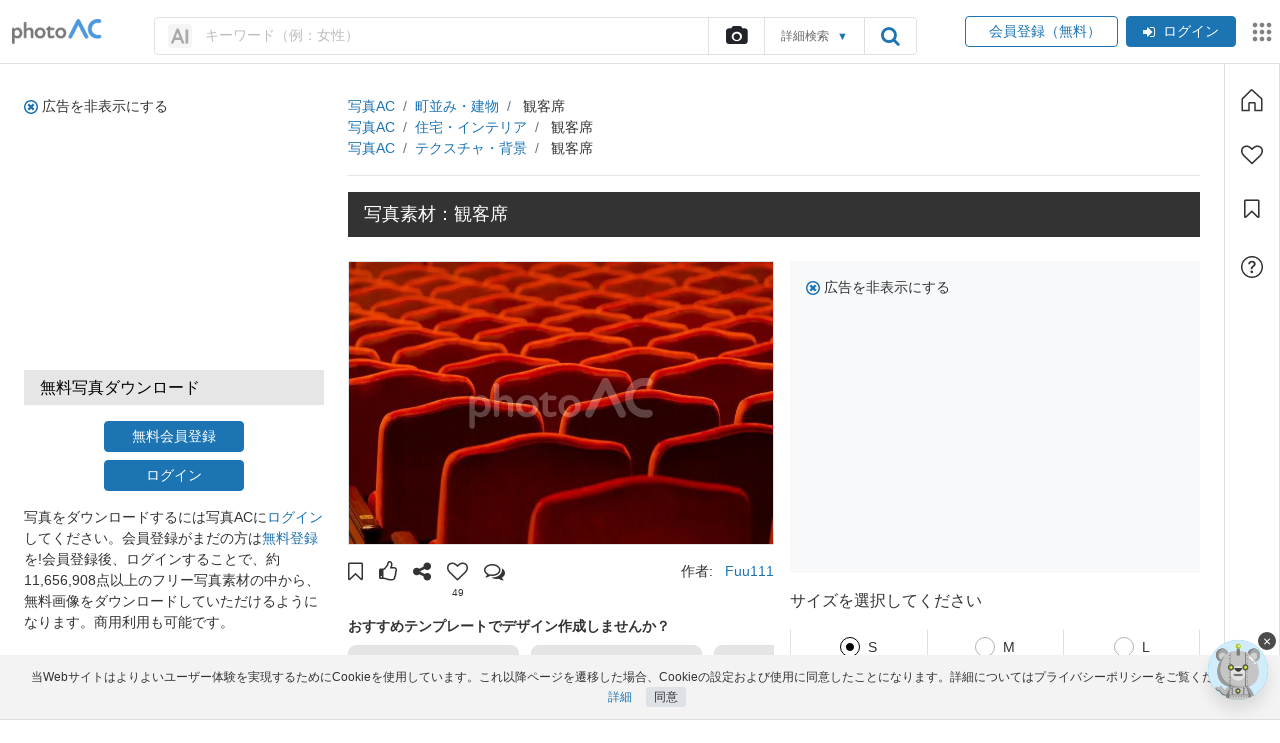

--- FILE ---
content_type: text/html; charset=UTF-8
request_url: https://www.photo-ac.com/main/detail/28650801&title=%E8%A6%B3%E5%AE%A2%E5%B8%AD
body_size: 118850
content:
<!DOCTYPE html>
<html lang="ja" xmlns:og="http://ogp.me/ns#" xmlns:fb="http://www.facebook.com/2008/fbml">
<head>
<meta http-equiv="Content-Type" content="text/html; charset=utf-8" />
<meta name="viewport" content="width=device-width, initial-scale=1, maximum-scale=5">
<link rel="canonical" href="https://www.photo-ac.com/main/detail/28650801?title=%E8%A6%B3%E5%AE%A2%E5%B8%AD" />
<link rel="alternate" hreflang="x-default" href="https://www.photo-ac.com/">
	<link rel="preconnect" href="https://jp.static.photo-ac.com">
	<link rel="dns-prefetch" href="https://jp.static.photo-ac.com">
		<link rel="preconnect" href="https://static.freebie-ac.jp">
	<link rel="dns-prefetch" href="https://static.freebie-ac.jp">
		<link rel="preconnect" href="thumb.photo-ac.com">
	<link rel="dns-prefetch" href="thumb.photo-ac.com">
		<link rel="preconnect" href="static.freebie-ac.jp">
	<link rel="dns-prefetch" href="static.freebie-ac.jp">
		<link rel="preconnect" href="https://thumb.photo-ac.com">
	<link rel="dns-prefetch" href="https://thumb.photo-ac.com">
	<link rel="shortcut icon" href="https://jp.static.photo-ac.com/assets/img/favicon_logo.png?v=20220809" type="image/vnd.microsoft.icon" />
<link rel="icon" href="https://jp.static.photo-ac.com/assets/img/favicon_logo.png?v=20220809" type="image/vnd.microsoft.icon" />
<link rel="apple-touch-icon-precomposed" href="https://jp.static.photo-ac.com/assets/img/shortcut.jpg?v=20220809" />
<link rel="alternate" type="application/rss+xml" title="無料写真素材「写真AC」" href="https://www.photo-ac.com/rss/" />
<meta name="keywords" content="写真素材,写真,素材,無料,フリー,フリーフォト,素材写真,フリー素材,無料素材,画像,観客席,劇場,鑑賞,椅子,客席,席,座る,赤,室内,芸術,シアター,映画館,座席,ホール,空いている,空っぽ,演劇場,演技,ショー,観客,シート,一列,エンターテイメント,赤色,市民劇場,娯楽,座席シート,演奏会,パフォーマンス,行事,イス,発表,イベント,舞台,いす,シネマ,チェア,芝居小屋,無人,おしゃれ,かっこいい,イメージ,会場,施設" />
<meta name='impact-site-verification' value='9da77ce6-0358-48a1-97a6-e47cfff67f3b'>
<meta http-equiv="x-ua-compatible" content="IE=10" >
<title>観客席 - No: 28650801｜写真素材なら「写真AC」無料（フリー）ダウンロードOK</title>
<meta name="title" content="観客席 - No: 28650801｜写真素材なら「写真AC」無料（フリー）ダウンロードOK" />
<meta property="og:type" content="article" />
<meta property="og:site_name" content="写真AC">
<meta property="og:url" content="https://www.photo-ac.com/main/detail/28650801" />
<meta property="og:title" content="観客席" />
<meta property="og:description" content="観客席（No: 28650801）の無料写真素材を提供する「写真AC」のフリー写真素材は、個人、商用を問わず無料でお使いいただけます。クレジット表記やリンクは一切不要です。Web、DTP、動画などの写真素材としてお使いください。" />
<meta property="og:image" content="https://thumb.photo-ac.com/90/90d71b58926e2e1bf9792cd30bcc5e90_w.jpeg" />
<meta name="twitter:card" content="summary_large_image" />
<meta name="twitter:description" content="観客席（No: 28650801）の無料写真素材を提供する「写真AC」のフリー写真素材は、個人、商用を問わず無料でお使いいただけます。クレジット表記やリンクは一切不要です。Web、DTP、動画などの写真素材としてお使いください。" />
<meta name="twitter:title" content="観客席" />
<meta name="twitter:image" content="https://thumb.photo-ac.com/90/90d71b58926e2e1bf9792cd30bcc5e90_w.jpeg" />
<meta name="keywords" content="写真素材,写真,素材,無料,フリー,フリーフォト,素材写真,フリー素材,無料素材,画像,観客席,劇場,鑑賞,椅子,客席,席,座る,赤,室内,芸術,シアター,映画館,座席,ホール,空いている,空っぽ,演劇場,演技,ショー,観客,シート,一列,エンターテイメント,赤色,市民劇場,娯楽,座席シート,演奏会,パフォーマンス,行事,イス,発表,イベント,舞台,いす,シネマ,チェア,芝居小屋,無人,おしゃれ,かっこいい,イメージ,会場,施設" />
<meta name="description" content="観客席（No: 28650801）の無料写真素材を提供する「写真AC」のフリー写真素材は、個人、商用を問わず無料でお使いいただけます。クレジット表記やリンクは一切不要です。Web、DTP、動画などの写真素材としてお使いください。" />
<link rel="preload" href="https://thumb.photo-ac.com/90/90d71b58926e2e1bf9792cd30bcc5e90_w.jpeg" as="image">
<script type="application/ld+json">{"@context":"https://schema.org/","@type":"ImageObject","contentUrl":"https://thumb.photo-ac.com/90/90d71b58926e2e1bf9792cd30bcc5e90_t.jpeg","license":"https://www.photo-ac.com/main/extra_license_terms","acquireLicensePage":"https://www.photo-ac.com/main/detail/28650801?title=%E8%A6%B3%E5%AE%A2%E5%B8%AD","name":"観客席","caption":"観客席 観客席,劇場,鑑賞の写真素材","creator":{"@type":"Person","name":"Fuu111"},"copyrightNotice":"Fuu111","creditText":"ACworks","isAccessibleForFree":true,"isFamilyFriendly":true,"representativeOfPage":true}</script><link rel="preload" href="https://jp.static.photo-ac.com/assets/libs/libs.css?v=20230311" as="style" onload="this.onload=null;this.rel='stylesheet'" />
<noscript><link rel="stylesheet" href="https://jp.static.photo-ac.com/assets/libs/libs.css?v=20230311" /></noscript>
<link rel="preload" href="https://jp.static.photo-ac.com/assets/css/theme.css?v=20251031" as="style" onload="this.onload=null;this.rel='stylesheet'" />
<noscript><link rel="stylesheet" href="https://jp.static.photo-ac.com/assets/css/theme.css?v=20251031" /></noscript>
<link rel="preload" href="https://jp.static.photo-ac.com/assets/css/guidelines.css?v=20230831" as="style" onload="this.onload=null;this.rel='stylesheet'" />
<noscript><link rel="stylesheet" href="https://jp.static.photo-ac.com/assets/css/guidelines.css?v=20230831" /></noscript>
<style>
    .disabled-a {pointer-events: none;cursor: default;}
</style>
<!-- aws ads -->
<link rel="dns-prefetch" href="https://c.amazon-adsystem.com">
<link rel="preconnect" href="https://c.amazon-adsystem.com" crossorigin>
<link rel="alternate" hreflang="ja" href="https://www.photo-ac.com/main/detail/28650801" />
<link rel="alternate" hreflang="en" href="https://photo-ac.com/en/photo/28650801" />
<link rel="alternate" hreflang="zh-TW" href="https://photo-ac.com/tw/photo/28650801" />
<link rel="alternate" hreflang="zh-CN" href="https://photoac-cn.com/photo/28650801" />
<link rel="alternate" hreflang="vi" href="https://photo-ac.com/vi/photo/28650801" />
<link rel="alternate" hreflang="es" href="https://photo-ac.com/es/photo/28650801" />
<link rel="alternate" hreflang="ko" href="https://photo-ac.com/ko/photo/28650801" />
<link rel="alternate" hreflang="hi" href="https://photo-ac.com/hi/photo/28650801" />
<link rel="alternate" hreflang="bn" href="https://photo-ac.com/bn/photo/28650801" />
<link rel="alternate" hreflang="th" href="https://photo-ac.com/th/photo/28650801" />
<link rel="alternate" hreflang="ru" href="https://photo-ac.com/ru/photo/28650801" />
<link rel="alternate" hreflang="jv" href="https://photo-ac.com/jv/photo/28650801" />
<link rel="alternate" hreflang="pt" href="https://photo-ac.com/pt/photo/28650801" />
<script src="https://jp.static.photo-ac.com/assets/libs/libs.js?v=20230905"></script>
<script defer type="text/javascript" src="https://jp.static.photo-ac.com/assets/colorPicker/colorpicker.min.js?20201021"></script>
<script defer src="https://jp.static.photo-ac.com/assets/flexImages/jquery.flex-images.min.js?v=20201029" type="text/javascript"></script>
<script defer src="https://jp.static.photo-ac.com/assets/js/scrollbar.js?v=20230403"></script>
<script type="text/javascript">
    // Change JQueryUI plugin names to fix name collision with Bootstrap.
    $.widget.bridge('uitooltip', $.ui.tooltip);
    $.widget.bridge('uibutton', $.ui.button);
    var static_file_domain = 'https://jp.static.photo-ac.com'
    var no_img_lazy_load_url = 'https://jp.static.photo-ac.com/assets/img/no_image_lazy_load.png'
    const VIDEO_BASE_URL = 'https://video-ac.com/'
    const MEDIA_VIDEO_URL = 'https://media.video-ac.com/'
</script>
<script src="https://jp.static.photo-ac.com/assets/js/main.theme.js?v=20250222"></script>
<script src="https://jp.static.photo-ac.com/assets/js/related.search.js?v=20251201"></script>
<script src="https://jp.static.photo-ac.com/assets/js/app-common.js?v=20251218"></script>
<script>
    var App = new App_Class({
        cname_has_answer_gg_survey: 'cc_ga_survey',
        static_file_domain: 'https://jp.static.photo-ac.com',
        no_img_lazy_load_url: 'https://jp.static.photo-ac.com/assets/img/no_image_lazy_load.png',
    });
    App.init();

    const loadTagEditorSrc = (callback) => {
        const link = document.createElement('link');
        link.href = 'https://jp.static.photo-ac.com/assets/css/jquery.tag-editor.css?v=20250437';
        link.rel = 'stylesheet';
        link.type = 'text/css';
        link.id = 'tag-editor-style';

        if (!document.getElementById(link.id)) document.head.appendChild(link);
            
        const urls = [
           'https://jp.static.photo-ac.com/assets/js/jquery.tag-editor.min.js?v=20250437',
           'https://jp.static.photo-ac.com/assets/js/tag-editor-suggest.js?v=20250438',
       ];

        const promises = urls.map((url, index) => {
            const id = 'tag-editor-' + index;

            return new Promise((resolve, reject) => {
                if (document.getElementById(id)) return resolve();

                const script = document.createElement('script');
                script.src = url;
                script.id = id;

                script.onload = () => {
                    resolve();
                };

                script.onerror = () => {
                    reject(url);
                };

                document.body.appendChild(script);
            });
        });

        Promise.all(promises).then(() => {
            if (typeof callback === 'function') callback();
        });
    };

    let triggerTagEditor = false;

    const initTagEditor = () => {
        if (triggerTagEditor) return;

        $('input[name="creator"]:not([data-skip="true"]').tagEditor({
            placeholder: 'クリエイター名を入力',
            forceLowercase: false,
            onChange: function(field, editor, tags) {
                App.setCookie('filter-dropdown-creator', 'creator',1);
                App.setCookie('filter-dropdown-creator|creator|value', tags.join(','),1);
                document.cookie = 'filter-dropdown-creator-onchange=; path=/; expires=Thu, 01 Jan 1970 00:00:01 GMT;';
            },
            onTyping: function(field, editor, tags) {
                App.setCookie('filter-dropdown-creator-onchange', 'creator',1);
            }
        });

        $('input[name="ngcreator"]:not([data-skip="true"]').tagEditor({
            placeholder: '除外クリエイター名を入力',
            forceLowercase: false,
            onChange: function(field, editor, tags) {
                App.setCookie('filter-dropdown-creator', 'ngcreator',1);
                App.setCookie('filter-dropdown-creator|ngcreator|value', tags.join(','),1);
                document.cookie = 'filter-dropdown-creator-onchange=; path=/; expires=Thu, 01 Jan 1970 00:00:01 GMT;';
            },
            onTyping: function(field, editor, tags) {
                App.setCookie('filter-dropdown-creator-onchange', 'creator',1);
            }
        });

        $('input[name="creator"][data-skip="true"]').tagEditorWithSuggest();

        triggerTagEditor = true;
    }

    $(document).ready(function() {
        $(document).on('click', function() {
            const orgCreator = $('span.origin-creator');
            const orgCreatorInp = orgCreator.parent().find('input[name="creator"]');
            const orgNgCreator = $('span.origin-ngcreator');
            const orgNgCreatorInp = orgNgCreator.parent().find('input[name="ngcreator"]');

            const diff1 = orgCreatorInp.length > 0 && orgCreatorInp.val() != orgCreator.text();
            const diff2 = orgNgCreatorInp.length > 0 && orgNgCreatorInp.val() != orgNgCreator.text();

            if (diff1 || diff2) {
                App.showLoadingChangePage();
                orgCreator.closest('form').submit();
            }
        });
    });
</script>

<script type="text/javascript">
//window.google_analytics_uacct = "";
</script>

<script type="application/ld+json">
{
"@context": "http://schema.org",
"@type": "WebSite",
"url": "https://www.photo-ac.com/",
"potentialAction": {
 "@type": "SearchAction",
 "target": "https://www.photo-ac.com/main/search?q={search_term}&srt=dlrank&g_search=1",
 "query-input": "required name=search_term"
 }
}
</script>
        <script type="application/ld+json">
        [{"@context":"https://schema.org","@type":"BreadcrumbList","itemListElement":[{"@type":"ListItem","position":1,"name":"写真AC","item":"https://www.photo-ac.com/"},{"@type":"ListItem","position":2,"name":"町並み・建物","item":"https://www.photo-ac.com//main/search?c_id=6&amp;c_name=町並み・建物"},{"@type":"ListItem","position":3,"name":"観客席","item":"https://www.photo-ac.com/main/detail/28650801&amp;title=%E8%A6%B3%E5%AE%A2%E5%B8%AD"}]},{"@context":"https://schema.org","@type":"BreadcrumbList","itemListElement":[{"@type":"ListItem","position":1,"name":"写真AC","item":"https://www.photo-ac.com/"},{"@type":"ListItem","position":2,"name":"住宅・インテリア","item":"https://www.photo-ac.com//main/search?c_id=14&amp;c_name=住宅・インテリア"},{"@type":"ListItem","position":3,"name":"観客席","item":"https://www.photo-ac.com/main/detail/28650801&amp;title=%E8%A6%B3%E5%AE%A2%E5%B8%AD"}]},{"@context":"https://schema.org","@type":"BreadcrumbList","itemListElement":[{"@type":"ListItem","position":1,"name":"写真AC","item":"https://www.photo-ac.com/"},{"@type":"ListItem","position":2,"name":"テクスチャ・背景","item":"https://www.photo-ac.com//main/search?c_id=16&amp;c_name=テクスチャ・背景"},{"@type":"ListItem","position":3,"name":"観客席","item":"https://www.photo-ac.com/main/detail/28650801&amp;title=%E8%A6%B3%E5%AE%A2%E5%B8%AD"}]}]    </script>


<script type="text/javascript">
	window.pbjs = window.pbjs || {};
	window.pbjs.que = window.pbjs.que || [];
</script>
<script type="text/javascript">
	var hbScriptTag = document.createElement('script');
	hbScriptTag.setAttribute('type', 'text/javascript');
	hbScriptTag.setAttribute('async', 'async');
	hbScriptTag.setAttribute('src', 'https://flux-cdn.com/client/1000158/photo-ac_1367.min.js');
	document.getElementsByTagName('head')[0].appendChild(hbScriptTag);
</script>

<script type="text/javascript">
	window.googletag = window.googletag || {};
	window.googletag.cmd = window.googletag.cmd || [];
</script>
<script type="text/javascript">
	var gptScriptTag = document.createElement('script');
	gptScriptTag.setAttribute('type', 'text/javascript');
	gptScriptTag.setAttribute('async', 'async');
	gptScriptTag.setAttribute('src', 'https://securepubads.g.doubleclick.net/tag/js/gpt.js');
	document.getElementsByTagName('head')[0].appendChild(gptScriptTag);
</script>

<script type="text/javascript">
	window.fluxtag = {
		readyBids: {
			prebid: false,
			amazon: false,
			google: false
		},
		failSafeTimeout: 3e3,
		isFn: function isFn(object) {
			var _t = 'Function';
			var toString = Object.prototype.toString;
			return toString.call(object) === '[object ' + _t + ']';
		},
		launchAdServer: function() {
			if (!fluxtag.readyBids.prebid || !fluxtag.readyBids.amazon) {
				return;
			}
			fluxtag.requestAdServer();
		},
		requestAdServer: function() {
			if (!fluxtag.readyBids.google) {
				var via = fluxtag.readyBids.prebid && fluxtag.readyBids.amazon ? 'normal' : 'failsafe';
				fluxtag.readyBids.google = true;
				googletag.cmd.push(function () {
					googletag.pubads().setTargeting('requestVia', via);
					if (!!(pbjs.setTargetingForGPTAsync) && fluxtag.isFn(pbjs.setTargetingForGPTAsync)) {
						pbjs.que.push(function () {
							pbjs.setTargetingForGPTAsync();
						});
					}
					googletag.pubads().refresh();
				});
			}
		}
	};
</script>

<script type="text/javascript">
	setTimeout(function() {
		fluxtag.requestAdServer();
	}, fluxtag.failSafeTimeout);
</script>
		<script type='text/javascript'>
	googletag.cmd.push(function() {
		var photo_336_280 = googletag
        .sizeMapping()
        .addSize(
          [1023, 0],
          [
            [300, 250], 
            [336, 280], 
            [480, 320],
          ]
        )
        .addSize([0, 0], [])
        .build();

     	var photo_300_250 = googletag
        .sizeMapping()
        .addSize(
          [1023, 0],
          [
            [300, 250], 
            [336, 280],
          ]
        )
        .addSize([0, 0], [])
        .build();

      	var photo_side_250_250 = googletag
        .sizeMapping()
        .addSize(
          [1023, 0],
          [
            [250, 250],
            [300, 250],
          ]
        )
        .addSize([0, 0], [])
        .build();

      	var photo_side_300_600 = googletag
        .sizeMapping()
        .addSize(
          [1023, 0],
          [
            [300, 600],
          ]
        )
        .addSize([0, 0], [])
        .build();

      	var photo_728_90 = googletag
        .sizeMapping()
        .addSize(
          [1023, 0],
          [
            [728, 90],
            [970, 90],
          ]
        )
        .addSize([0, 0], [])
        .build();

      	var photo_sp_320_100 = googletag
        .sizeMapping()
        .addSize([1023, 0], [])
        .addSize(
          [0, 0], 
          [
            [320, 50], 
            [320, 100],
          ]
        )
        .build();

      	var photo_sp_all_foot_rec = googletag
        .sizeMapping()
        .addSize([1023, 0], [])
        .addSize(
          [0, 0], 
          [
            [200, 200], 
            [250, 250], 
            [300, 250], 
            [336, 280],
          ]
        )
        .build();
        
      	var photo_sp_search_rec = googletag
        .sizeMapping()
        .addSize([1023, 0], [])
        .addSize(
          [0, 0], 
          [
            [300, 250], 
            [336, 280],
          ]
        )
        .build();

        var mappingPC1 = googletag
        .sizeMapping()
        .addSize([0, 0], [])
        .addSize(
        	[1023, 0], 
	        [
	        	[728, 90],
	        	[970, 90]
	        ]
        )
        .build();

        var mappingSP1 = googletag
        .sizeMapping()
        .addSize([0, 0], [[320, 50], [320, 100]])
        .addSize(
        	[1023, 0],
        	[]
        )
        .build();

if (window.innerWidth >= 1023) { 
		googletag.defineSlot(
		'/17939840/photo_side_300_250', 
		[[250,250],[300,250]], 
		'div-gpt-ad-photo_side_300_250'
		).defineSizeMapping(photo_side_250_250).addService(googletag.pubads());
}


if (window.innerWidth >= 1023) { 
		googletag.defineSlot(
		'/17939840/photo_300_600_dl', 
		[[300,600]], 
		'div-gpt-ad-photo_300_600_dl'
		).defineSizeMapping(photo_side_300_600).addService(googletag.pubads());
}


if (window.innerWidth >= 1023) { 
		googletag.defineSlot(
		'/17939840/photo_MaterialPage_336_280_pc', 
		[[300,250],[336,280]], 
		'div-gpt-ad-1737079320167-0'
		).addService(googletag.pubads());
}


if (window.innerWidth < 1023) { 
		googletag.defineSlot(
		'/17939840/photo_MaterialPage_300_250_sp', 
		[[300,250]], 
		'div-gpt-ad-1737079377400-0'
		).addService(googletag.pubads());
}


if (window.innerWidth >= 1023) { 
		googletag.defineSlot(
		'/17939840/photo_MaterialPage_336_280_pc', 
		[[300,250],[336,280]], 
		'div-gpt-ad-1737079320167-1'
		).addService(googletag.pubads());
}


if (window.innerWidth < 1023) { 
		googletag.defineSlot(
		'/17939840/photo_MaterialPage_300_250_sp', 
		[[300,250]], 
		'div-gpt-ad-1737079377400-1'
		).addService(googletag.pubads());
}

		googletag.pubads().enableSingleRequest();
		googletag.pubads().disableInitialLoad();
		googletag.enableServices();

		pbjs.que.push(function () {
				window.pbFlux.prebidBidder();
		});
});
</script>
<script type='text/javascript'>
	    ! function (a9, a, p, s, t, A, g) {
	        if (a[a9]) return;

	        function q(c, r) {
	            a[a9]._Q.push([c, r])
	        }
	        a[a9] = {
	            init: function () {
	                q("i", arguments)
	            },
	            fetchBids: function () {
	                q("f", arguments)
	            },
	            setDisplayBids: function () {},
	            targetingKeys: function () {
	                return []
	            },
	            _Q: []
	        };
	        A = p.createElement(s);
	        A.async = !0;
	        A.src = t;
	        g = p.getElementsByTagName(s)[0];
	        g.parentNode.insertBefore(A, g)
	    }("apstag", window, document, "script", "//c.amazon-adsystem.com/aax2/apstag.js");

		apstag.init({
			pubID: '57b81950-b498-4d25-84fb-5574fd4bd11d',
			adServer: 'googletag',
			bidTimeout: 1e3
		});

		if (window.innerWidth >= 1023) {
		    // PC
		    apsSlots = [
{
"slotID":"div-gpt-ad-photo_side_300_250",
"slotName":"/17939840/photo_side_300_250",
"sizes":[[250,250],[300,250]]
},
{
"slotID":"div-gpt-ad-photo_300_600_dl",
"slotName":"/17939840/photo_300_600_dl",
"sizes":[[300,600]]
},
{
"slotID":"div-gpt-ad-1737079320167-0",
"slotName":"/17939840/photo_MaterialPage_336_280_pc",
"sizes":[[300,250],[336,280]]
},
{
"slotID":"div-gpt-ad-1737079320167-1",
"slotName":"/17939840/photo_MaterialPage_336_280_pc",
"sizes":[[300,250],[336,280]]
}
];
		} else {
		    // SP
		    apsSlots = [
{
"slotID":"div-gpt-ad-1737079377400-0",
"slotName":"/17939840/photo_MaterialPage_300_250_sp",
"sizes":[[300,250]]
},
{
"slotID":"div-gpt-ad-1737079377400-1",
"slotName":"/17939840/photo_MaterialPage_300_250_sp",
"sizes":[[300,250]]
}
];
		}

		apstag.fetchBids({
			slots: apsSlots
		},  function (bids) {
			googletag.cmd.push(function () {
				apstag.setDisplayBids();
				fluxtag.readyBids.amazon = true;
				fluxtag.launchAdServer();
			});
		});
		const isMobileAds = window.innerWidth < 1023;
</script><!-- Google Tag Manager -->
<script>(function(w,d,s,l,i){w[l]=w[l]||[];w[l].push({'gtm.start':
new Date().getTime(),event:'gtm.js'});var f=d.getElementsByTagName(s)[0],
j=d.createElement(s),dl=l!='dataLayer'?'&l='+l:'';j.async=true;j.src=
'https://www.googletagmanager.com/gtm.js?id='+i+dl;f.parentNode.insertBefore(j,f);
})(window,document,'script','dataLayer','GTM-PFXDZDSR');</script>
<!-- End Google Tag Manager -->


<!-- Tracking Google Analytics -->
<script async src="https://www.googletagmanager.com/gtag/js?id=G-GRFP469FKG"></script>
<script>
    window.dataLayer = window.dataLayer || [];
    function gtag(){dataLayer.push(arguments);}
    gtag('js', new Date());
            gtag('config', 'G-GRFP469FKG');
    </script>

<!-- Tracking Google Ads -->
<script async src="https://www.googletagmanager.com/gtag/js?id=AW-1039341606"></script>
<script>
    window.dataLayer = window.dataLayer || [];
    function gtag(){dataLayer.push(arguments);}
    gtag('js', new Date());

    gtag('config', 'AW-1039341606');
</script>



<!-- Yahoo Code for PhotoAC Conversion Page -->
<script async src="https://s.yimg.jp/images/listing/tool/cv/ytag.js"></script>
<script>
window.yjDataLayer = window.yjDataLayer || [];
function ytag() { yjDataLayer.push(arguments); }
ytag({"type":"ycl_cookie", "config":{"ycl_use_non_cookie_storage":true}});
</script>    <script type='text/javascript'> 
        var arpianLazyLoadAds = false; 
        window.addEventListener("scroll", function() { 
            if((document.documentElement.scrollTop != 0 && arpianLazyLoadAds === false) || 
                (document.body.scrollTop != 0 && arpianLazyLoadAds === false)) { 
                (function() { 
                    var ad = document.createElement('script'); 
                    ad.setAttribute('data-ad-client', 'ca-pub-6219550375267396'); 
                    ad.async = true; 
                    ad.src = 'https://pagead2.googlesyndication.com/pagead/js/adsbygoogle.js'; 
                    var sc = document.getElementsByTagName('script')[0]; 
                    sc.parentNode.insertBefore(ad, sc); 
                })(); 
                arpianLazyLoadAds = true; 
            } 
        }, true); 
    </script>


<script type="text/javascript">
    var SSO_SERVER_URL = 'https://accounts.ac-illust.com';
    var baseURL = 'https://www.photo-ac.com';
</script>
<!-- <script src="https://js.sentry-cdn.com/a62134f8dd0140c5b22541d2aeabd3b3.min.js" crossorigin="anonymous"></script>
<script>
    Sentry.onLoad(function() {
        Sentry.init({
            sampleRate: 0.5,
            denyUrls: ['https://acworks.postaffiliatepro.com']
        });
    });
</script> -->
<style>
    .bg-black{background-color:#000}
    .hover-opacity-75:hover{opacity:.75}
    #div-gpt-ad-1360037269600-1{float:initial;width:initial;height:initial}
    .premium-user-suspended-menu-1 a:hover {text-decoration: underline;}
    .premium-user-suspended-menu-2 a:hover {text-decoration: underline;}
    .mb-option-sidebar{display: none}
    .advsearcharea::before { content: ""; position: absolute; width: 100%; height: 20px; left: 0; top: -15px; z-index: 1; }
    #advsearchbtn:hover + .advsearcharea, .advsearcharea:hover { display: block; }
    #advsearchbtn span{pointer-events: none;}
    .tag-editor{font-size: inherit!important;font-family: inherit!important;}
    .tag-editor .tag-editor-tag{font-size: 14px;}
    .tag-editor.ui-sortable{border-radius: .25rem;padding: 4px;line-height: 1.5;}
    .tag-editor.ui-sortable .placeholder{padding-left: 8px!important;}
    .tag-editor.ui-sortable .placeholder div{padding-left: 0!important;}
    .tag-editor.ui-sortable .placeholder, .tag-editor.ui-sortable li{margin-top: 0 !important;margin-bottom: 0 !important;}
            .common-freebie-render {display: none;}
        @media only screen and (max-width: 575px) {
        .adsbygoogle-noablate{display:none !important;}
        body{padding-top:0 !important}
        .advsearcharea{display: none;}
		.mb-option-sidebar{display: block!important;}
		.mb-option-sidebar{position: fixed!important;left: 0;top: 0!important;max-width: 350px;margin: 0!important;box-shadow: 0 .5rem 1rem rgba(0,0,0,.15)!important;transform: translateX(-100%);transition: .3s;overflow-y: auto;}
        .mb-option-sidebar.active{transform: translateX(0);transition: .3s;}
    }
    @media only screen and (min-width: 992px) {
        .common-site-links{max-width: calc(100% - 53px);}        .ac-content-box{display: flex;max-width: 100vw;flex-direction: row;}
        .ac-content-box .main-content{flex: 1 1 0%;min-width: 0%;}
        .ac-content-box .toolbar{border: solid 1px #dee2e6; border-top:hidden}
                .btn-close-login{display:none}
            }
    .input-focus{border-color: #80bdff!important;outline: 0!important;box-shadow: 0 0 0 .2rem rgba(0, 123, 255, .25)!important;}
    .suggest-creator-list .selected{background-color: #f5f5f5!important;color: #1d74b3}
</style>
</head>
<!-- <div class="fb-chat-plugin"><?//=render('responsive/templates/chat_plugin'); ?></div> -->

    <script>
        window.pfxadx = window.pfxadx || {};
        pfxadx.haveAdFn = function () {
            console.log("haveAdFn executed"); 
        };

        pfxadx.noAdFn = function () { 
            console.log("noAdFn executed");   
        };

        pfxadx.rewardedFn = function () {
            console.log("rewardedFn executed"); 
        };
        
        pfxadx.errorFn = function () { 
            console.log("errorFn executed");
        }
    </script>
    <script data-ca-profitx-pageid="35583" src="https://cdn.caprofitx.com/media/5526/pfx.js" type="text/javascript" charset="utf-8" data-ca-profitx-js async></script>

<body id="top" class="home top-page">
<!-- Google Tag Manager (noscript) -->
<noscript><iframe src="https://www.googletagmanager.com/ns.html?id=GTM-PFXDZDSR"
height="0" width="0" style="display:none;visibility:hidden"></iframe></noscript>
<!-- End Google Tag Manager (noscript) -->
<a href="https://hp.photo-ac.com/hp.html" rel="nofollow" style="display: none" aria-hidden="true">Click me</a>            <div class="ca_profitx_ad_container ca_profitx_mediaid_5526 ca_profitx_pageid_35583">
            <div class="ca_profitx_ad" data-ca-profitx-ad data-ca-profitx-tagid="37931" data-ca-profitx-spotid="pfxad_37931" data-ca-profitx-pageid="35583"></div>
            <div class="ca_profitx_ad" data-ca-profitx-ad data-ca-profitx-tagid="37932" data-ca-profitx-spotid="pfxad_37932" data-ca-profitx-pageid="35583"></div>
        </div>
    
<header>
<script type="text/javascript">
    var currentHref = new URL(window.location.href);
    var currentLang = currentHref.searchParams.get("language");
    currentLang = currentLang ? currentLang : 'jp';
    $.get( "https://accounts.ac-illust.com/get-header?service=photoAC&language="+currentLang, function( data ) {
        $(".common-freebie-render").html(data);
    });
</script>
<div class="common-freebie-render" style="min-height: 41px"></div>
<style type="text/css">
    .common-freebie-render .google-translate-bar{display: block!important;}
    .common-freebie-render .border-bottom { border-bottom: none !important;}
    @media screen and (max-width: 991px) {
            }
</style>
<script type="text/javascript">
    $(".menu-top-toggler").click(function(){
        var target = $(this).data('target');
        $(target).addClass('active');
    })
    jQuery(document).on('click', function(e) {
        $("#menu-top-dropdown").removeClass('active');
    });
    jQuery(document).on('click', function(e) {
        $(".close-menu-top").removeClass('active');
    });
    jQuery(document).on('click', "#menu-top-dropdown .navbar-nav, .menu-top-toggler", function(e) {
        e.stopPropagation();
    });
</script>
<style type="text/css">
    .header-countdown-saleoff .timer-sale .timer-text.pink{color: #fff!important;}
</style>
    <script type="text/javascript">    
        $(document).ready(function(){
            $('.sale-display').hide();
            $('.default-display').show();
            $('.currency-symbols').removeClass('text-d63a4f');
            $("#timer-sale-area").hide();
            $.ajax({
                type: "POST",
                url: '/ajax/premium/remove_timer_discount_status',
            })
        });
    </script>
<style>
    .logo-header-state {padding-left: 12px; padding-right: 12px;}
    .gap-20 {gap: 20px;}
    .search-form-box {width: 100%;}
                </style>
<div class="sticky-search position-relative ac-py-1">
        <div class="container p-0">
        <div class="d-flex align-items-center justify-content-between">
            <div class="flex-grow-1 d-xl-flex align-items-center">
                <div class="d-flex align-items-center justify-content-between logo-header-state ac-py-1">
                    <a href="/" title="写真のフリー素材を無料ダウンロード - 写真AC" class="text-decoration-none d-flex align-items-center ac-mr-2 " style="max-width: fit-content;">
                        <img height="31" width="112" src="https://jp.static.photo-ac.com/assets/img/photoAC_logo.png" alt="写真AC" class="mw-100 object-contain">
                                            </a>
                    <div class="d-block d-xl-none">
                        <div class="user-feature-icos d-flex align-items-center">
            <div class="btn-group btn-group-signup">
            <a href="#" role="button" id="signup-mb-dropdown" title="会員登録（無料）" class="ac-btn ac-btn-outline-photo" data-toggle="dropdown" aria-haspopup="true" aria-expanded="false">
                <span><span class="d-none d-sm-inline">&ensp;</span>会員登録<span class="d-none d-sm-inline">（無料）</span></span>
            </a>
            <div class="dropdown-menu dropdown-menu-right p-0 m-0 border shadow-lg ac-mt-1" aria-labelledby="signup-mb-dropdown">
                <p class="dropdown-item p-0 border-bottom"><a class="d-flex align-items-center ac-px-1 ac-py-1 on-hover-f8f9fa text-decoration-none" href="https://accounts.ac-illust.com/signup?serviceURL=https%3A%2F%2Fwww.photo-ac.com%2Fauth%2Fsso_login%3Fredirect_to%3Dhttps%253A%252F%252Fwww.photo-ac.com%252Fmain%252Fdetail%252F28650801%2526title%253D%2525E8%2525A6%2525B3%2525E5%2525AE%2525A2%2525E5%2525B8%2525AD&lang=jp">&ensp;ダウンロード会員登録（無料）</a></p>
                <p class="dropdown-item p-0"><a class="d-flex align-items-center ac-px-1 ac-py-1 on-hover-f8f9fa text-decoration-none" href="/creator/auth/register"><i class="fa fa-camera mr-2"></i>クリエイター会員登録（無料）</a></p>
            </div>
        </div>
        <div class="btn-group btn-group-login">
            <a href="#" id="login-mb-dropdown" title="ログイン" class="ac-btn-xs ac-btn-photo text-decoration-none ml-2" data-toggle="dropdown" aria-haspopup="true" aria-expanded="false">
                <span>ログイン</span>
            </a>
            <div class="dropdown-menu dropdown-menu-right p-0 m-0 border shadow-lg ac-mt-1" aria-labelledby="login-mb-dropdown">
                <a class="dropdown-item d-flex align-items-center ac-px-1 ac-py-1 on-hover-f8f9fa text-decoration-none" href="https://accounts.ac-illust.com/login?serviceURL=https%3A%2F%2Fwww.photo-ac.com%2Fauth%2Fsso_login%3Fredirect_to%3Dhttps%253A%252F%252Fwww.photo-ac.com%252Fmain%252Fdetail%252F28650801%2526title%253D%2525E8%2525A6%2525B3%2525E5%2525AE%2525A2%2525E5%2525B8%2525AD&lang=jp">ダウンロードユーザー</a>
                <button data-toggle="modal" data-target="#loginModal" id="login_anchor_mobile" class="btn w-100 shadow-none dropdown-item d-flex align-items-center ac-px-1 ac-py-1 on-hover-f8f9fa text-decoration-none">クリエイター</button>
            </div>
        </div>
        <style>
    .ac-dropdown-apps{position: absolute; will-change: transform;transform: none!important;left: unset!important;top: calc(100% + 8px)!important; right: 0!important;}
    .ac-dropdown-apps::before{content: "";width: 100%;height: 12px;position: absolute;bottom: 100%;left: 0;background-color: transparent;}
    .ac-apps-button:hover{background: #f5f5f5 !important;}
    .ac-apps-button:focus{outline: 0 !important;}
    @media only screen and (max-width: 991px) {
        .ac-apps-button{display: none !important;}
        .ac-dropdown-apps{display: none !important;}
    }
    .on-hover-show-list-apps:hover > .ac-dropdown-apps{display: block;}
</style>
<div class="position-relative on-hover-show-list-apps">
    <button class="ac-apps-button d-flex align-items-center justify-content-center p-1 rounded ac-ml-1 border-0 bg-transparent" title="クリックしてACアプリケーションのリストを表示" id="dropdownMenuButtonapps" aria-haspopup="true" aria-expanded="false" data-flip="false">
        <svg width="28" height="28" focusable="false" viewBox="0 0 24 24" fill="gray"><path d="M6,8c1.1,0 2,-0.9 2,-2s-0.9,-2 -2,-2 -2,0.9 -2,2 0.9,2 2,2zM12,20c1.1,0 2,-0.9 2,-2s-0.9,-2 -2,-2 -2,0.9 -2,2 0.9,2 2,2zM6,20c1.1,0 2,-0.9 2,-2s-0.9,-2 -2,-2 -2,0.9 -2,2 0.9,2 2,2zM6,14c1.1,0 2,-0.9 2,-2s-0.9,-2 -2,-2 -2,0.9 -2,2 0.9,2 2,2zM12,14c1.1,0 2,-0.9 2,-2s-0.9,-2 -2,-2 -2,0.9 -2,2 0.9,2 2,2zM16,6c0,1.1 0.9,2 2,2s2,-0.9 2,-2 -0.9,-2 -2,-2 -2,0.9 -2,2zM12,8c1.1,0 2,-0.9 2,-2s-0.9,-2 -2,-2 -2,0.9 -2,2 0.9,2 2,2zM18,14c1.1,0 2,-0.9 2,-2s-0.9,-2 -2,-2 -2,0.9 -2,2 0.9,2 2,2zM18,20c1.1,0 2,-0.9 2,-2s-0.9,-2 -2,-2 -2,0.9 -2,2 0.9,2 2,2z"></path></svg>
    </button>
    <div class="ac-dropdown-apps dropdown-menu p-0 m-0 border border shadow-lg" aria-labelledby="dropdownMenuButtonapps"></div>
</div>    </div>
<style type="text/css">
    #mb-info-sidebar{transform: translateX(100%);transition: .3s;overflow-y: auto;}
    #mb-info-sidebar.active{transform: translateX(0);transition: .3s;}
    .border-1d74b3{border-color: #1d74b3 !important;}
    .border-btn-custom-header{border: 1px solid #ffff;}
</style>
<script type="text/javascript">
    function showMobileInfoSidebar() {
        var mobileInfoSidebar = $("#mb-info-sidebar");
        var overlayFilter = $("#overlay-filter");
        $("body").css('overflow', 'hidden');
        mobileInfoSidebar.addClass('active').show();
        overlayFilter.show();
    }
    function clearOverlay() {
        var mobileFilterFixed = $("#filter-horizontal");
        var mobileFilterSearch = $("#ac-navigation-left");
        var mobileInfoSidebar = $("#mb-info-sidebar");
        var overlayFilter = $("#overlay-filter");
        var mobileOptionSidebar = $(".mb-option-sidebar");
        $("body").css('overflow', 'visible');
        mobileFilterFixed.removeClass('active');
        mobileFilterSearch.removeClass('active');
        mobileOptionSidebar.removeClass('active').hide();
        mobileInfoSidebar.removeClass('active').hide();
        overlayFilter.hide();
    }
    $('.btn-group-signup').on('show.bs.dropdown', function () {
        $('#signup-mb-dropdown').addClass('border-1d74b3');

    });
    $('.btn-group-signup').on('hide.bs.dropdown', function (e) {
        $('#signup-mb-dropdown').removeClass('border-1d74b3');
    });
</script>                    </div>
                </div>
                                                            <div class="d-block d-xl-none">
                            <div class="bg-f1f1f1 text-center p-1 font-size-12">
    <a href="https://www.photo-ac.com/premium/campaign?target=premium_sozai" target="_blank" class="ac-text-blue" data-toggle="tooltip" title="プレミアム会員登録">
        <img class="mw-100 lazy align-middle mt-n1" alt="プレミアム会員登録で14個の特典をゲット" height="15" width="20" src="https://jp.static.photo-ac.com/assets/img/no_image_lazy_load.png" data-src="https://jp.static.photo-ac.com/assets/img/responsive/ico_premium.png">
        <span class="align-middle">プレミアム会員登録</span>
    </a>
    <span class="align-middle">で14個の特典をゲット</span>
</div>                          </div>
                                        <div class="ac-mr-xl-3 mt-xl-0 ac-px-3 ac-pt-1 search-form-box">
                        			
<style>
				#searchbox .bg-ffc7f0 .custom-control-label::before{border-color:#ffc7f0!important;background-color:#ffc7f0!important;}
			#searchbox .bg-ed1d25 .custom-control-label::before{border-color:#ed1d25!important;background-color:#ed1d25!important;}
			#searchbox .bg-f7931e .custom-control-label::before{border-color:#f7931e!important;background-color:#f7931e!important;}
			#searchbox .bg-fcee20 .custom-control-label::before{border-color:#fcee20!important;background-color:#fcee20!important;}
			#searchbox .bg-039145 .custom-control-label::before{border-color:#039145!important;background-color:#039145!important;}
			#searchbox .bg-8cdc2e .custom-control-label::before{border-color:#8cdc2e!important;background-color:#8cdc2e!important;}
			#searchbox .bg-48dbeb .custom-control-label::before{border-color:#48dbeb!important;background-color:#48dbeb!important;}
			#searchbox .bg-0000d6 .custom-control-label::before{border-color:#0000d6!important;background-color:#0000d6!important;}
			#searchbox .bg-ffffff .custom-control-label::before{border-color:#ffffff!important;background-color:#ffffff!important;}
			#searchbox .bg-b3b3b3 .custom-control-label::before{border-color:#b3b3b3!important;background-color:#b3b3b3!important;}
			#searchbox .bg-000000 .custom-control-label::before{border-color:#000000!important;background-color:#000000!important;}
			#searchbox .bg-603813 .custom-control-label::before{border-color:#603813!important;background-color:#603813!important;}
			#searchbox .bg-6640b8 .custom-control-label::before{border-color:#6640b8!important;background-color:#6640b8!important;}
			#searchbox .bg-dbc57f .custom-control-label::before{border-color:#dbc57f!important;background-color:#dbc57f!important;}
		#searchbox .custom-col-2{-ms-flex: 0 0 20%;flex: 0 0 20%;max-width: 20%;}
	#searchbox .custom-col-2 .custom-radio .custom-control-label {min-height: 25px;}
	#searchbox .custom-col-2 .custom-radio .custom-control-label::before {left: -0.35rem;top:0;border: solid 1px #ccc!important;border-radius: 0;width: 22px;height: 22px}
	#searchbox .custom-col-2 .custom-radio .custom-control-label::after {left: -0.35rem;top:0;width: 22px;height: 22px;background-image: none}
	#searchbox .custom-col-2 .color-radio.selected~label::after{border: 2px solid #000;}
	.input-search-word::-webkit-search-decoration, .input-search-word::-webkit-search-cancel-button, .input-search-word::-webkit-search-results-button, .input-search-word::-webkit-search-results-decoration{display: none !important;}
</style>
<script type="text/javascript">
	$(function () {
		$('[data-toggle="tooltip"], [data-tooltip="tooltip"]').tooltip();
		$(document).on('inserted.bs.tooltip', function(e) {
			var tooltip = $(e.target).data('bs.tooltip');
			$(tooltip.tip).addClass($(e.target).data('tooltip-custom-classes'));
		});
	})
</script>
<div id="searchbox" class="search-form-d w-100" role="search">
	<div itemscope itemtype="http://schema.org/WebSite">
		<meta itemprop="url" content="https://www.photo-ac.com/"/>
		<form id="search_frm" class="position-relative d-flex align-items-center search-box" method="GET" action="/main/search" name="search_frm" itemprop="potentialAction" itemscope itemtype="http://schema.org/SearchAction">
			<meta itemprop="target" content="https://www.photo-ac.com/main/search?q={q}&srt=dlrank&g_search=1"/>
			<input type="hidden" name="exclude_ai" value="on" />
						<input type="hidden" name="layout" value="vertical">
			<input type="hidden" name="personalized" value="">
			<div id="search-form-wrap" class="d-flex align-items-center bg-white border border-a2a5a8 rounded overflow-hidden flex-grow-1" style="max-height: 38px;">
				<button class="ac-d-lg-none ac-px-1 ac-py-1 text-secondary bg-light border-right btn btn-show-sp-menu collapsed font-size-20 navbar-toggler on-hover-e6e6e6 shadow-none" type="button" aria-label="menu-bars">
					<i class="fa fa-bars" style="width: 17px;" aria-hidden="true"></i>
				</button>
				<style>
.overlay-icon-clock { position: absolute; bottom: 0; right: 0; } 
.tooltip.wide.ac-sematic .tooltip-inner { max-width: 400px; }
.search-by-ai {padding: 4px;}
    .search-by-ai .search-ai-icon-on { display: none; }
    .search-by-ai .search-ai-icon-off { display: block; }
    .search-by-ai .overlay-icon-clock { display: block; }
</style>
<button type="button" class="search-by-ai btn m-2 shadow-none position-relative" data-from-search="search-form-wrap"
>
    <input type="hidden" name="by_ai" value="">
    <img width="24" height="24" class="search-ai-icon-on lazy" alt="AI Search is on" src="https://jp.static.photo-ac.com/assets/img/no_image_lazy_load.png" data-src="https://jp.static.photo-ac.com/assets/img/AI-on.svg" style="display: none;">
    <img width="24" height="24" class="search-ai-icon-off lazy" alt="AI Search is off" src="https://jp.static.photo-ac.com/assets/img/no_image_lazy_load.png" data-src="https://jp.static.photo-ac.com/assets/img/AI-off.svg" style="display: block;">
    <svg class="overlay-icon-clock" width="12" height="12" viewBox="0 0 12 12" fill="none" xmlns="http://www.w3.org/2000/svg" style="display: none;">
        <path d="M6 11.2C8.76142 11.2 11 8.96144 11 6.20001C11 3.43859 8.76142 1.20001 6 1.20001C3.23858 1.20001 1 3.43859 1 6.20001C1 8.96144 3.23858 11.2 6 11.2Z" fill="white" stroke="#D73A4E" stroke-linecap="round" stroke-linejoin="round"/>
        <path d="M6 3.19995V6.19995L8 7.19995" stroke="#D73A4E" stroke-linecap="round" stroke-linejoin="round"/>
    </svg>
</button>
<script>
    $(document).ready(function() {
        const localSearchAILimitKey = 'semanticSearchLimit_a33eb00d37997b76808a5b1b3626aa41';
        const userEmail = '';
        const premiumMem = '';
        let number_limit = '3';
        let timeLimitText = '1日間';

        let text_tooltip_off = getTooltipText(0, number_limit);
        let text_tooltip_on = getTooltipText(1, number_limit);
        let text_tooltip_limit = getTooltipText(2, number_limit);

        let value_by_ai = '';
        let cookieValue = '3';
        
        let target_text_tooltip = text_tooltip_on;
        if (value_by_ai == 0) {
            target_text_tooltip = text_tooltip_off;
        }
        if (cookieValue == 0) {
            target_text_tooltip = text_tooltip_limit;
        }

        $(".search-by-ai").each(function() {
            let option = {
                trigger: "hover",
                html: true,
                title: target_text_tooltip,
                placement: "bottom",
            };

            if ($(this).attr('data-from-search') != 'mb-filter-search-v1-fixed') {
                option.template = "<div class='tooltip wide ac-sematic' role='tooltip'><div class='arrow'></div><div class='tooltip-inner'></div></div>";
            }

            $(this).tooltip(option);
        });

        if (!userEmail) {
            if ($.cookie('search_zancnt') != 0) {
                $(".search-by-ai").tooltip("disable");
                $.cookie('active_on_semantic_search', false, { expires: 365, path: '/' });
                $.cookie('continue_semantic_search', false, { expires: 365, path: '/' });
            } else {
                if ($('#semanticSearchContinueModal').length > 0 && $.cookie('continue_semantic_search') != 'true') {
                    $('#semanticSearchContinueModal').modal('show');
                    active_on_search_by_ai(text_tooltip_on);
                    $.cookie('continue_semantic_search', true, { expires: 365, path: '/' });
                    $.cookie('active_on_semantic_search', true, { expires: 365, path: '/' });
                }
            }
        }
        if (premiumMem == '1') {
            $(".search-by-ai").tooltip();
            $.cookie('active_on_semantic_search', true, { expires: 365, path: '/' });
        }

        function handleSearchByAiClick() {
            let _this = $(this);
            var valueByAi = _this.find("input[name=by_ai]").val();

            if (cookieValue != 0) {
                if (valueByAi == 0) {
                    _this.tooltip("hide").attr("data-original-title", text_tooltip_off).tooltip("show");
                    $(".input-search-word").attr("placeholder", "キーワード（例：女性）");
                } else {
                    $(".input-search-word").attr("placeholder", "例：オフィスでパソコンを開くビジネスマン");
                    _this.tooltip("hide").attr("data-original-title", text_tooltip_on).tooltip("show");
                }
            } else {
                _this.tooltip("hide").attr("data-original-title", text_tooltip_limit).tooltip("show");
            }

            var d = new Date();
            d.setTime(d.getTime() + (365 * 24 * 60 * 60 * 1000));
            var expires = "expires=" + d.toUTCString();
            document.cookie = "search_by_ai=" + valueByAi + ";" + expires + ";path=/";
        }

        
        $(".search-by-ai").click(handleSearchByAiClick);

        function getTooltipText(type, number_limit) {
            let text_tooltip_off = "AI検索はオフの状態です。<br>AIのマークをクリックしてオンにしてください。<br>話し言葉のような文章を入力して検索できます。AIによる言語理解と画像の解析とを組み合わせ、求めている画像に近いものを検索します。";

            let text_tooltip_on = "AI検索はオンの状態です。<br>このAI検索は" + timeLimitText + "に" + number_limit + "回ご利用可能です。一定の時間が経過した後に再びご利用いただけます。";

            let text_tooltip_limit = "AI検索の検索上限を超えました。<br> このAI検索は" + timeLimitText + "に" + number_limit + "回ご利用可能です。一定の時間が経過した後に再びご利用いただけます。";

            let target_text_tooltip = text_tooltip_off;
            if (type == 1) {
                target_text_tooltip = text_tooltip_on;
            }
            if (type == 2) {
                target_text_tooltip = text_tooltip_limit;
            }

            return target_text_tooltip;
        }

        function active_on_search_by_ai(getTooltipText) {
            $(".search-by-ai .search-ai-icon-on").css("display", "block");
            $(".search-by-ai .search-ai-icon-off").css("display", "none");
            $(".search-by-ai").tooltip("hide").attr("data-original-title", getTooltipText);
            $(".search-by-ai input[name=by_ai]").val(1);
            $(".input-search-word").attr("placeholder", "例：オフィスでパソコンを開くビジネスマン");
        }

        const searchSemanticInterval = setInterval(function() {
            let cookieKeyName = 'search_semantic_limit_20240116_a33eb00d37997b76808a5b1b3626aa41';
            let cookieValueReal = $.cookie(cookieKeyName);
            let cookieActiveOn = $.cookie('active_on_semantic_search');

            let text_tooltip_limit = getTooltipText(2, number_limit);
            let text_tooltip_on = getTooltipText(1, number_limit);
        
            if ((cookieValueReal == 0 && cookieValueReal) || cookieActiveOn == 'false') {

                if ($(".search-by-ai").attr("data-original-title") != text_tooltip_limit) {
                    $(".search-by-ai").attr("data-original-title", text_tooltip_limit)
                    $(".search-by-ai").tooltip("hide").attr("data-original-title", text_tooltip_limit);
                }
                
                if ($('.search-by-ai .overlay-icon-clock').length > 0) {
                    if (cookieActiveOn != 'false') {
                        $('.search-by-ai .overlay-icon-clock').css('display', 'block');
                    }
                    $('.search-by-ai .search-ai-icon-on').css('display', 'none');
                    $('.search-by-ai .search-ai-icon-off').css('display', 'block');
                    $('.search-by-ai input[name=by_ai]').val(0);
                }
                $(".search-by-ai").attr("disabled", true);

                if (localStorage.getItem(localSearchAILimitKey) === null && userEmail) {
                    //Check from SSO
                    $.ajax({
                        type: "POST",
                        url: '/ajax/sso/check_semantic_search_limit',
                        async : false,
                        dataType: 'json',
                        success: function(res){
                            if (!res.is_semantic_search_limit) {
                                $("#semanticSearchLimitModal").modal('show');
                                localStorage.setItem(localSearchAILimitKey, 'true');
                            }
                            clearInterval(searchSemanticInterval);
                        },
                        error: function(req, status, errorThrown){
                            //alert(status);
                        }
                    })
                }
            } else {
                $(".overlay-icon-clock").hide();
                $(".search-by-ai").attr("disabled", false);
            }
        }, 1000);
    });
</script>				<button type="submit" aria-label="search_btn" class="execloginbtn searchexec-mb d-flex d-sm-none btn ac-text-gray-40 ac-pt-2 ac-pb-2 ac-pl-1 ac-pr-1 font-size-20 on-hover-e6e6e6 shadow-none" onclick="return searchExec();">
					<i class="fa fa-search" style="width: 18px;" aria-hidden="true"></i>
				</button>
				<div class="position-relative flex-grow-1 d-flex align-items-center">
					<input type="search" id="sw" name="q" value="" placeholder="キーワード（例：女性）" itemprop="query-input" class="input-search-word ac-form-control form-control border-0 flex-grow-1 shadow-none py-1 ac-py-md-2 pl-0" autocomplete="off" style="text-overflow: ellipsis;">
					<a href="javascript:void(0);" role="button" aria-label="リセット" class="ac-p-1 ac-heading-4 ac-z-index-9 right-0 reset-keywords-btn" style="display: none;"><span class="d-flex align-items-center"><svg xmlns="http://www.w3.org/2000/svg" aria-hidden="true" role="img" width="16" height="16" preserveAspectRatio="xMidYMid meet" viewBox="0 0 24 24"><path fill="none" stroke="currentColor" stroke-linecap="round" stroke-width="2" d="M20 20L4 4m16 0L4 20"></path></svg></span></a>
					<div class="clone-sw position-absolute opacity-0" style="z-index: -1;"></div>
				</div>
				<div class="d-flex align-items-center">
					<a class="search-file border-left border-a2a5a8 d-none d-sm-block" aria-label="upload file" data-target="#uploadFile" href="#" data-toggle="modal" data-whatever="@getbootstrap">
						<i data-html="true" data-toggle="tooltip" data-placement="top" title="カメラのアイコンをクリックすると、画像をアップロードして似ている写真を検索できます。" class="fa fa-camera btn font-size-20 ac-p-2 on-hover-e6e6e6 shadow-none" aria-hidden="true"></i>
					</a>
																<span id="advsearchbtn" class="btn font-size-15 ac-p-2 min-width-90 border-left border-a2a5a8 border-right-0 cursor-pointer h-auto w-auto d-flex justify-content-center align-items-center">詳細<br class="d-block d-sm-none"/>検索<span class="ac-text-blue ac-pl-1 font-size-11">▼</span></span>
																				<input type="hidden" name="pp" value="70" />
				</div>
				<button type="submit" aria-label="search_btn" class="execloginbtn d-none d-sm-flex btn ac-text-blue ac-p-2 font-size-20 on-hover-e6e6e6 shadow-none border-left border-a2a5a8 border-right-0" onclick="return searchExec();">
					<i class="fa fa-search" aria-hidden="true"></i>
				</button>
			</div>
			<div class="advsearcharea border-0 p-0 shadow-none" style="display:none;">
				<div class="border ac-p-2 shadow-lg" style="overflow-y: scroll;overflow-x: hidden;">
					<div class="row d-flex align-items-start ac-mb-2 no-gutters">
						<div class="col-sm-5 mb-1 mb-sm-0">並び順</div>
						<div class="col-sm-7">
							<div class="ac-d-flex ac-align-items-center ac-flex-wrap">
																	<div class="custom-control custom-radio ac-custom-radio ac-mr-1 ac-mb-1">
		                                <input type="radio" id="関連性の高い順" name="srt" value="dlrank" class="custom-control-input" checked>
		                                <label class="custom-control-label" for="関連性の高い順">関連性の高い順</label>
		                            </div>
									                            <div class="custom-control custom-radio ac-custom-radio ac-mr-2 ac-mb-1">
	                            	<input type="radio" id="新着順" name="srt" value="-releasedate" class="custom-control-input" >
	                            	<label class="custom-control-label" for="新着順">新着順</label>
	                            </div>
	                            <div class="custom-control custom-radio ac-custom-radio ac-mb-1" data-theme-toggle="popover" data-placement="top" data-popover-content="#disable-filter">
	                            	<input type="radio" id="人気順" name="srt" value="recent_popular" class="custom-control-input"  disabled>
	                            	<label class="custom-control-label" for="人気順">人気順</label>
	                            </div>
							</div>
						</div>
					</div>

					<div class="row d-flex align-items-center ac-mb-2 no-gutters">
						<div class="col-sm-5 mb-1 mb-sm-0">カテゴリー</div>
						<div class="col-sm-7">
														<select id="c_names" multiple="multiple" name="c_names[]">
	<option value="1">人物</option>
	<option value="2">ビジネス</option>
	<option value="3">動物・生き物</option>
	<option value="4">花・植物</option>
	<option value="5">食べ物・飲み物</option>
	<option value="6">町並み・建物</option>
	<option value="7">医療・福祉</option>
	<option value="8">交通・乗り物</option>
	<option value="9">季節・行事</option>
	<option value="10">自然・風景</option>
	<option value="11">スポーツ</option>
	<option value="12">エコ・環境</option>
	<option value="13">美容・健康</option>
	<option value="14">住宅・インテリア</option>
	<option value="15">年賀状</option>
	<option value="16">テクスチャ・背景</option>
	<option value="18">小物・雑貨</option>
	<option value="19">クレイアート</option>
	<option value="20">外国</option>
	<option value="22">ロマンティック</option>
	<option value="23">スプラッター</option>
</select>						</div>
					</div>

					<div class="row d-flex align-items-center ac-mb-2 no-gutters">
						<div class="col-sm-5 mb-1 mb-sm-0">除外カテゴリー</div>
						<div class="col-sm-7">
							<select id="nc_names" class="custom-select ac-custom-select" multiple="multiple" name="nc_names[]">
	<option value="1">人物</option>
	<option value="2">ビジネス</option>
	<option value="3">動物・生き物</option>
	<option value="4">花・植物</option>
	<option value="5">食べ物・飲み物</option>
	<option value="6">町並み・建物</option>
	<option value="7">医療・福祉</option>
	<option value="8">交通・乗り物</option>
	<option value="9">季節・行事</option>
	<option value="10">自然・風景</option>
	<option value="11">スポーツ</option>
	<option value="12">エコ・環境</option>
	<option value="13">美容・健康</option>
	<option value="14">住宅・インテリア</option>
	<option value="15">年賀状</option>
	<option value="16">テクスチャ・背景</option>
	<option value="18">小物・雑貨</option>
	<option value="19">クレイアート</option>
	<option value="20">外国</option>
	<option value="22">ロマンティック</option>
	<option value="23">スプラッター</option>
</select>						</div>
					</div>

					<div class="row d-flex align-items-center ac-mb-2 no-gutters">
						<div class="col-sm-5 mb-1 mb-sm-0"><span data-toggle="tooltip" data-placement="top" title="「動物」と検索すると様々な動物が表示されますが、ここに 「犬」と入力して検索すると「犬」を除いた検索ができます。「犬 猫」と入力すると「犬」と「猫」を除いた検索ができます。">除外キーワード</span></div>
						<div class="col-sm-7">
							<input id="nq" class="form-control ac-form-control" placeholder="除外キーワード" name="nq" value="" type="text" />						</div>
					</div>

					<div class="row align-items-center ac-mb-2 no-gutters">
						<div class="col-sm-7 offset-sm-5">
							<div class="custom-control custom-checkbox ac-checkbox tooltip-exclude-ai" data-toggle="tooltip" data-placement="bottom" title="チェックを外すとAI生成ツール使用素材を検索できます。">
								<input type="checkbox" class="custom-control-input" name="exclude_ai" id="exclude_ai_form">
								<label class="custom-control-label" for="exclude_ai_form">AI生成ツール使用素材を除く</label>
							</div>
						</div>
					</div>

					<div class="row d-flex align-items-start ac-mb-2 no-gutters">
						<div class="col-sm-5 mb-1 mb-sm-0">縦長・横長の選択</div>
						<div class="col-sm-7">
							<div class="ac-d-flex ac-align-items-center ac-flex-wrap">
								<div class="custom-control custom-radio ac-custom-radio ac-mr-2 ac-mb-1">
									<input type="radio" id="orientation_全て" name="orientation" value="all" class="custom-control-input" checked>
									<label class="custom-control-label" for="orientation_全て">全て</label>
								</div>
								<div class="custom-control custom-radio ac-custom-radio ac-mr-2 ac-mb-1">
									<input type="radio" id="縦長" name="orientation" value="0" class="custom-control-input" >
									<label class="custom-control-label" for="縦長">縦長</label>
								</div>
								<div class="custom-control custom-radio ac-custom-radio ac-mb-1">
									<input type="radio" id="横長" name="orientation" value="1" class="custom-control-input" >
									<label class="custom-control-label" for="横長">横長</label>
								</div>
							</div>
						</div>
					</div>

					<div class="row d-flex align-items-center ac-mb-2 no-gutters">
						<div class="col-sm-5 mb-1 mb-sm-0">ファイル形式</div>
						<div class="col-sm-7">
														<select id="sizesec" class="custom-select ac-custom-select" name="sizesec">
	<option value="all">全ての画像</option>
	<option value="medovr">Mediumサイズ以上がある</option>
	<option value="large">Largeサイズがある</option>
	<option value="psd">PSDがある</option>
</select>						</div>
					</div>

					<div class="row d-flex align-items-center ac-mb-2 no-gutters">
						<div class="col-sm-5 mb-1 mb-sm-0"><span data-toggle="tooltip" data-placement="top" title="お気に入りのクリエイター名を入力して検索すると、そのクリエイターの作品の中からだけで検索することができます。">クリエイター名</span></div>
						<div class="col-sm-7">
							<input id="creator" class="form-control ac-form-control" placeholder="クリエイター" name="creator" value="" type="text" />						</div>
					</div>
					<div class="row d-flex align-items-center ac-mb-2 no-gutters">
						<div class="col-sm-5 mb-1 mb-sm-0"><span data-toggle="tooltip" data-placement="top" title="検索結果から除外したいクリエイターがいる場合、そのクリエイター名を入力して検索をしてください。">除外クリエイター名</span></div>
						<div class="col-sm-7">
							<input id="ngcreator" class="form-control ac-form-control" placeholder="除外クリエイター" name="ngcreator" value="" type="text" />						</div>
					</div>

					<div class="row d-flex align-items-center ac-mb-2 no-gutters">
						<div class="col-sm-5 mb-1 mb-sm-0"><span data-toggle="tooltip" data-placement="top" title="「111」のように、写真のIDで検索ができます。「111 222」のようにスペースで区切ると、「111」と「222」の複数のIDで検索ができます。">素材ID</span></div>
						<div class="col-sm-7">
							<input id="qid" class="form-control ac-form-control" placeholder="素材のIDを入力" name="qid" value="" type="text" />						</div>
					</div>
					
					<div class="row d-flex align-items-center ac-mb-2 no-gutters">
						<div class="col-sm-5 mb-1 mb-sm-0">色</div>
						<div class="col-sm-7">
							<div class="d-flex align-items-center">
								<div class="custom-control custom-radio ac-custom-radio ac-mr-2 min-width-60">
									<input type="radio" id="color-radio-all" name="color" class="custom-control-input color-radio" value="all" data-value="all" checked>
									<label class="custom-control-label" for="color-radio-all">全て</label>
								</div>
								<div class="flex-grow-1 max-width-200">
									<div class="row d-flex no-gutters">
																					<div class="custom-col-2 mb-2">
												<div class="text-center bg-ffc7f0">
													<div class="custom-radio custom-radio-md radio-check">
														<input type="radio" id="color-0" name="color" class="custom-control-input color-radio " value="ffc7f0" data-value="ffc7f0" 
														>
														<label class="custom-control-label cursor-pointer" for="color-0"></label>
													</div>
												</div>
											</div>
																					<div class="custom-col-2 mb-2">
												<div class="text-center bg-ed1d25">
													<div class="custom-radio custom-radio-md radio-check">
														<input type="radio" id="color-1" name="color" class="custom-control-input color-radio " value="ed1d25" data-value="ed1d25" 
														>
														<label class="custom-control-label cursor-pointer" for="color-1"></label>
													</div>
												</div>
											</div>
																					<div class="custom-col-2 mb-2">
												<div class="text-center bg-f7931e">
													<div class="custom-radio custom-radio-md radio-check">
														<input type="radio" id="color-2" name="color" class="custom-control-input color-radio " value="f7931e" data-value="f7931e" 
														>
														<label class="custom-control-label cursor-pointer" for="color-2"></label>
													</div>
												</div>
											</div>
																					<div class="custom-col-2 mb-2">
												<div class="text-center bg-fcee20">
													<div class="custom-radio custom-radio-md radio-check">
														<input type="radio" id="color-3" name="color" class="custom-control-input color-radio " value="fcee20" data-value="fcee20" 
														>
														<label class="custom-control-label cursor-pointer" for="color-3"></label>
													</div>
												</div>
											</div>
																					<div class="custom-col-2 mb-2">
												<div class="text-center bg-039145">
													<div class="custom-radio custom-radio-md radio-check">
														<input type="radio" id="color-4" name="color" class="custom-control-input color-radio " value="039145" data-value="039145" 
														>
														<label class="custom-control-label cursor-pointer" for="color-4"></label>
													</div>
												</div>
											</div>
																					<div class="custom-col-2 mb-2">
												<div class="text-center bg-8cdc2e">
													<div class="custom-radio custom-radio-md radio-check">
														<input type="radio" id="color-5" name="color" class="custom-control-input color-radio " value="8cdc2e" data-value="8cdc2e" 
														>
														<label class="custom-control-label cursor-pointer" for="color-5"></label>
													</div>
												</div>
											</div>
																					<div class="custom-col-2 mb-2">
												<div class="text-center bg-48dbeb">
													<div class="custom-radio custom-radio-md radio-check">
														<input type="radio" id="color-6" name="color" class="custom-control-input color-radio " value="48dbeb" data-value="48dbeb" 
														>
														<label class="custom-control-label cursor-pointer" for="color-6"></label>
													</div>
												</div>
											</div>
																					<div class="custom-col-2 mb-2">
												<div class="text-center bg-0000d6">
													<div class="custom-radio custom-radio-md radio-check">
														<input type="radio" id="color-7" name="color" class="custom-control-input color-radio " value="0000d6" data-value="0000d6" 
														>
														<label class="custom-control-label cursor-pointer" for="color-7"></label>
													</div>
												</div>
											</div>
																					<div class="custom-col-2 mb-2">
												<div class="text-center bg-ffffff">
													<div class="custom-radio custom-radio-md radio-check">
														<input type="radio" id="color-8" name="color" class="custom-control-input color-radio " value="ffffff" data-value="ffffff" 
														>
														<label class="custom-control-label cursor-pointer" for="color-8"></label>
													</div>
												</div>
											</div>
																					<div class="custom-col-2 mb-2">
												<div class="text-center bg-b3b3b3">
													<div class="custom-radio custom-radio-md radio-check">
														<input type="radio" id="color-9" name="color" class="custom-control-input color-radio " value="b3b3b3" data-value="b3b3b3" 
														>
														<label class="custom-control-label cursor-pointer" for="color-9"></label>
													</div>
												</div>
											</div>
																					<div class="custom-col-2 mb-2">
												<div class="text-center bg-000000">
													<div class="custom-radio custom-radio-md radio-check">
														<input type="radio" id="color-10" name="color" class="custom-control-input color-radio " value="000000" data-value="000000" 
														>
														<label class="custom-control-label cursor-pointer" for="color-10"></label>
													</div>
												</div>
											</div>
																					<div class="custom-col-2 mb-2">
												<div class="text-center bg-603813">
													<div class="custom-radio custom-radio-md radio-check">
														<input type="radio" id="color-11" name="color" class="custom-control-input color-radio " value="603813" data-value="603813" 
														>
														<label class="custom-control-label cursor-pointer" for="color-11"></label>
													</div>
												</div>
											</div>
																					<div class="custom-col-2 mb-2">
												<div class="text-center bg-6640b8">
													<div class="custom-radio custom-radio-md radio-check">
														<input type="radio" id="color-12" name="color" class="custom-control-input color-radio " value="6640b8" data-value="6640b8" 
														>
														<label class="custom-control-label cursor-pointer" for="color-12"></label>
													</div>
												</div>
											</div>
																					<div class="custom-col-2 mb-2">
												<div class="text-center bg-dbc57f">
													<div class="custom-radio custom-radio-md radio-check">
														<input type="radio" id="color-13" name="color" class="custom-control-input color-radio " value="dbc57f" data-value="dbc57f" 
														>
														<label class="custom-control-label cursor-pointer" for="color-13"></label>
													</div>
												</div>
											</div>
																				<div class="custom-col-2 text-right mb-2">
											<input type="radio" name="color" class="color_code_input " value=''  />															
										</div>
									</div>
								</div>
							</div>
						</div>
					</div>

					<div class="row d-flex align-items-start ac-mb-2 no-gutters">
						<div class="col-sm-5 mb-1 mb-sm-0">モデル人数</div>
						<div class="col-sm-7">
							<div class="ac-d-flex ac-align-items-center ac-flex-wrap">
	                            <div class="custom-control custom-radio ac-custom-radio ac-mr-2 ac-mb-1">
	                                <input type="radio" id="format_全て" name="model_count" value="-1" class="custom-control-input" checked>
	                                <label class="custom-control-label" for="format_全て">全て</label>
	                            </div>
	                            <div class="custom-control custom-radio ac-custom-radio ac-mr-2 ac-mb-1">
	                                <input type="radio" id="model_count_無人" name="model_count" value="0" class="custom-control-input" >
	                                <label class="custom-control-label" for="model_count_無人">無人</label>
	                            </div>
	                            <div class="custom-control custom-radio ac-custom-radio ac-mr-2 ac-mb-1">
	                                <input type="radio" id="model_count_1人" name="model_count" value="1" class="custom-control-input" >
	                                <label class="custom-control-label" for="model_count_1人">1人</label>
	                            </div>
	                            <div class="custom-control custom-radio ac-custom-radio ac-mr-2 ac-mb-1">
	                                <input type="radio" id="model_count_2人" name="model_count" value="2" class="custom-control-input" >
	                                <label class="custom-control-label" for="model_count_2人">2人</label>
	                            </div>
	                            <div class="custom-control custom-radio ac-custom-radio ac-mb-1">
	                                <input type="radio" id="model_count_3人以上" name="model_count" value="3" class="custom-control-input" >
	                                <label class="custom-control-label" for="model_count_3人以上">3人以上</label>
	                            </div>
	                        </div>
						</div>
					</div>

					<div class="row d-flex align-items-center ac-mb-2 no-gutters">
						<div class="col-sm-5 mb-1 mb-sm-0">モデル年代</div>
						<div class="col-sm-7">
														<select id="age" class="custom-select ac-custom-select" name="age">
	<option value="all">全ての年代</option>
	<option value="A">赤ちゃん</option>
	<option value="K">子供</option>
	<option value="W">若者</option>
	<option value="O">大人</option>
	<option value="C">中高年</option>
	<option value="S">高齢者</option>
</select>						</div>
					</div>

					<div class="row d-flex align-items-start ac-mb-2 no-gutters">
						<div class="col-sm-5 mb-1 mb-sm-0">モデルリリース</div>
						<div class="col-sm-7">
							<div class="ac-d-flex ac-align-items-center ac-flex-wrap">
								<div class="custom-control custom-radio ac-custom-radio ac-mr-2 ac-mb-1">
									<input type="radio" id="mdlrlrsec_全て" name="mdlrlrsec" value="all" class="custom-control-input" checked>
									<label class="custom-control-label" for="mdlrlrsec_全て">全て</label>
								</div>
								<div class="custom-control custom-radio ac-custom-radio ac-mb-1">
									<input type="radio" id="mdlrlrsec_取得済のみ" name="mdlrlrsec" value="on" class="custom-control-input" >
									<label class="custom-control-label" for="mdlrlrsec_取得済のみ">取得済のみ</label>
								</div>
							</div>
						</div>
					</div>

					<div class="row d-flex align-items-start ac-mb-2 no-gutters">
						<div class="col-sm-5 mb-1 mb-sm-0">プロパティリリース</div>
						<div class="col-sm-7">
							<div class="ac-d-flex ac-align-items-center ac-flex-wrap">
								<div class="custom-control custom-radio ac-custom-radio ac-mr-2 ac-mb-1">
									<input type="radio" id="prprlrsec_all_form" name="prprlrsec" value="all" class="custom-control-input" checked>
									<label class="custom-control-label" for="prprlrsec_all_form">全て</label>
								</div>
								<div class="custom-control custom-radio ac-custom-radio ac-mb-1">
									<input type="radio" id="prprlrsec_on_form" name="prprlrsec" value="on" class="custom-control-input" >
									<label class="custom-control-label" for="prprlrsec_on_form">取得済のみ</label>
								</div>
							</div>
						</div>
					</div>

					<div class="row d-flex align-items-center ac-mb-2 no-gutters">
						<div class="col-sm-5 mb-1 mb-sm-0">完全一致</div>
						<div class="col-sm-7">
							<input type="checkbox" class="ac-checkbox cursor-pointer" name="type_search" value="phrase"  />
						</div>
					</div>
					
					<div class="text-center ac-mt-2">
						<input type="submit" value="検 索" id="" class="ac-btn-xs ac-btn-photo ac-px-3" onclick="return searchExec();" />
					</div>
				</div>
			</div>
					</form>
	</div>
</div>
<script type="text/javascript">
	$('.search-form-d select#age').on('change', function(){
		let val_seletecd = this.value;
		if($(".search-form-d input[type='radio'][name='model_count']:checked").val() == '0' && val_seletecd != 'all'){
			$('.search-form-d .mdlrlrsec_1').trigger('click');
		}
	});

	$(".search-form-d input[type='radio'][name='model_count']").on('change', function(){
		let val_checked = this.value;
		if(val_checked == 0){
			$('.search-form-d select#age').val('all').change();
		}
	});
</script>                    </div>
                            </div>
                        <div class="header-user-state-box  d-none d-xl-block" id="header-user-state-box">
                <style>
    .user-feature-icos .dropdown-toggle::after{border-top: 0;border-right: 0!important;border-bottom: 0!important;border-left: 0!important;font: normal normal normal 14px/1 FontAwesome;content: "\f105";transition: 0.3s;margin-left: 0.5rem;}
    .user-feature-icos .dropdown-toggle[aria-expanded="true"]::after{transform: rotate(90deg);transition: 0.3s;}
    .tooltip-creator-register .tooltip-inner{max-width: 500px;}
    .tooltip-profile-point {z-index:100000 !important;}
	.tooltip-profile-point .tooltip-inner{max-width: 300px;}
</style>
    <div class="user-feature-icos box-not-login-yet position-relative d-flex align-items-center flex-wrap justify-content-end">
        <div>
            <button id="registration-menu-header" class="ac-btn ac-btn-outline-photo" data-toggle="dropdown" aria-haspopup="true" aria-expanded="false">&ensp;会員登録（無料）</button>
            <div class="dropdown-menu p-0 m-0 border border shadow-lg ac-mt-1" aria-labelledby="registration-menu-header">
                <p class="border-bottom"><a href="https://accounts.ac-illust.com/signup?serviceURL=https%3A%2F%2Fwww.photo-ac.com%2Fauth%2Fsso_login%3Fredirect_to%3Dhttps%253A%252F%252Fwww.photo-ac.com%252Fmain%252Fdetail%252F28650801%2526title%253D%2525E8%2525A6%2525B3%2525E5%2525AE%2525A2%2525E5%2525B8%2525AD&lang=jp" class="ac-px-2 py-2 d-flex align-items-center on-hover-f8f9fa">&ensp;ダウンロード会員登録（無料）</a></p>
                <p><a href="/creator/auth/register" class="ac-px-2 py-2 d-flex align-items-center on-hover-f8f9fa"><i class="fa fa-camera mr-2"></i>写真投稿する（無料）</a></p>
            </div>
        </div>
        <div class="ml-2">
            <button id="switch-sso" class="ac-btn ac-btn-photo" data-toggle="dropdown" aria-haspopup="true" aria-expanded="false"><i class="fa fa-sign-in ac-mr-1" aria-hidden="true"></i>ログイン</button>
            <div class="dropdown-menu p-0 m-0 border border shadow-lg ac-mt-1" aria-labelledby="switch-sso">
                <a class="d-flex align-items-center ac-px-2 ac-py-1 on-hover-f8f9fa text-decoration-none" href="https://accounts.ac-illust.com/login?serviceURL=https%3A%2F%2Fwww.photo-ac.com%2Fauth%2Fsso_login%3Fredirect_to%3Dhttps%253A%252F%252Fwww.photo-ac.com%252Fmain%252Fdetail%252F28650801%2526title%253D%2525E8%2525A6%2525B3%2525E5%2525AE%2525A2%2525E5%2525B8%2525AD&lang=jp">ダウンロードユーザー</a>
                <button data-toggle="modal" data-target="#loginModal" id="login_anchor" class="btn w-100 shadow-none d-flex align-items-center ac-px-2 ac-py-1 on-hover-f8f9fa text-decoration-none">クリエイター</button>
            </div>
        </div>
        <style>
    .ac-dropdown-apps{position: absolute; will-change: transform;transform: none!important;left: unset!important;top: calc(100% + 8px)!important; right: 0!important;}
    .ac-dropdown-apps::before{content: "";width: 100%;height: 12px;position: absolute;bottom: 100%;left: 0;background-color: transparent;}
    .ac-apps-button:hover{background: #f5f5f5 !important;}
    .ac-apps-button:focus{outline: 0 !important;}
    @media only screen and (max-width: 991px) {
        .ac-apps-button{display: none !important;}
        .ac-dropdown-apps{display: none !important;}
    }
    .on-hover-show-list-apps:hover > .ac-dropdown-apps{display: block;}
</style>
<div class="position-relative on-hover-show-list-apps">
    <button class="ac-apps-button d-flex align-items-center justify-content-center p-1 rounded ac-ml-1 border-0 bg-transparent" title="クリックしてACアプリケーションのリストを表示" id="dropdownMenuButtonapps" aria-haspopup="true" aria-expanded="false" data-flip="false">
        <svg width="28" height="28" focusable="false" viewBox="0 0 24 24" fill="gray"><path d="M6,8c1.1,0 2,-0.9 2,-2s-0.9,-2 -2,-2 -2,0.9 -2,2 0.9,2 2,2zM12,20c1.1,0 2,-0.9 2,-2s-0.9,-2 -2,-2 -2,0.9 -2,2 0.9,2 2,2zM6,20c1.1,0 2,-0.9 2,-2s-0.9,-2 -2,-2 -2,0.9 -2,2 0.9,2 2,2zM6,14c1.1,0 2,-0.9 2,-2s-0.9,-2 -2,-2 -2,0.9 -2,2 0.9,2 2,2zM12,14c1.1,0 2,-0.9 2,-2s-0.9,-2 -2,-2 -2,0.9 -2,2 0.9,2 2,2zM16,6c0,1.1 0.9,2 2,2s2,-0.9 2,-2 -0.9,-2 -2,-2 -2,0.9 -2,2zM12,8c1.1,0 2,-0.9 2,-2s-0.9,-2 -2,-2 -2,0.9 -2,2 0.9,2 2,2zM18,14c1.1,0 2,-0.9 2,-2s-0.9,-2 -2,-2 -2,0.9 -2,2 0.9,2 2,2zM18,20c1.1,0 2,-0.9 2,-2s-0.9,-2 -2,-2 -2,0.9 -2,2 0.9,2 2,2z"></path></svg>
    </button>
    <div class="ac-dropdown-apps dropdown-menu p-0 m-0 border border shadow-lg" aria-labelledby="dropdownMenuButtonapps"></div>
</div>    </div>
<script>
    $(document).ready(function() {
        $(".btn-creator-register").tooltip({
            trigger: "hover",
            html: true,
            title: "クリエイター会員登録（無料）",
            placement: "bottom",
            container: "body",
            template: "<div class=\"tooltip wide tooltip-creator-register\" role=\"tooltip\"><div class=\"arrow\"></div><div class=\"tooltip-inner\"></div></div>"
        });
    });

</script>
            
            </div>
                    </div>
    </div>
    </div>
<div class="modal ac-modal fade" id="warning-block-modal" tabindex="-1" role="dialog" aria-hidden="true">
    <div class="modal-dialog modal-dialog-centered max-width-600" role="document">
        <div class="modal-content">
            <div class="modal-header border-0 p-0">
                <button type="button" class="close shadow-none outline-0" data-dismiss="modal" aria-label="Close">
                    <span aria-hidden="true"></span>
                </button>
            </div>
            <div class="modal-body">
                <div class="text-center text-warning ac-heading-1">
                    <i class="fa fa-exclamation-triangle"></i>
                </div>
                <div class="error-content"></div>
            </div>
        </div>
    </div>
</div>
<script type="text/javascript">
    $(document).ready(function(){
            });
</script></header>

<style type="text/css">
	.ui-dropdownchecklist-dropcontainer::-webkit-scrollbar{-webkit-appearance:none;width:7px;}
	.ui-dropdownchecklist-dropcontainer::-webkit-scrollbar-thumb{border-radius:4px;background-color:rgba(0,0,0,.5);}
    #advsearchbtn{position: unset!important;font-size: 12px!important;}
    .advsearcharea{max-width: 460px;}
    .advsearcharea .sp-replacer{margin-left: 7px;}
    .advsearcharea .ui-widget-content{background: #fff!important;}
    .advsearcharea .ui-dropdownchecklist{height: auto;position: relative;width: 100%!important;outline: unset;}
    .advsearcharea .ui-dropdownchecklist .ui-dropdownchecklist-selector{border: 1px solid #ced4da!important;padding: 4px 16px!important;font-size: initial;width: 100%!important;height: 100%!important;overflow: unset!important;outline: unset;display: flex!important;align-items: center;border-radius: .25rem;}
    .advsearcharea .ui-dropdownchecklist-selector .ui-dropdownchecklist-text{width: 75%!important;white-space: nowrap;text-overflow: ellipsis;overflow: hidden;height: 20px!important;font-size: 14px!important;}
    .advsearcharea .ui-dropdownchecklist-selector:before{content: "\f107";font: normal normal normal 14px/1 FontAwesome;right: 12px;}
    .advsearcharea .ui-dropdownchecklist-dropcontainer-wrapper{left:auto!important;right:auto!important;width:100%!important}
    .advsearcharea .ui-dropdownchecklist-dropcontainer{overflow-x:hidden;max-height:200px;margin-top:8px;border:1px solid #ced4da;padding:8px 0;border-radius: .25rem;}
    .advsearcharea .ui-state-default{padding:0 16px}
    .advsearcharea .ui-dropdownchecklist-item{margin:0 0 8px!important;width:100%!important;float:left}
    .advsearcharea .ui-dropdownchecklist-item input[type="checkbox"]{margin:0 8px 0 0 !important}
    .advsearcharea .ui-dropdownchecklist-item .ui-dropdownchecklist-text{height:auto!important;font-size:14px!important;width: auto!important;margin: 0!important}
				#search_frm_fixed .bg-ffc7f0 .custom-control-label::before{border-color:#ffc7f0!important;background-color:#ffc7f0!important;}
			#search_frm_fixed .bg-ed1d25 .custom-control-label::before{border-color:#ed1d25!important;background-color:#ed1d25!important;}
			#search_frm_fixed .bg-f7931e .custom-control-label::before{border-color:#f7931e!important;background-color:#f7931e!important;}
			#search_frm_fixed .bg-fcee20 .custom-control-label::before{border-color:#fcee20!important;background-color:#fcee20!important;}
			#search_frm_fixed .bg-039145 .custom-control-label::before{border-color:#039145!important;background-color:#039145!important;}
			#search_frm_fixed .bg-8cdc2e .custom-control-label::before{border-color:#8cdc2e!important;background-color:#8cdc2e!important;}
			#search_frm_fixed .bg-48dbeb .custom-control-label::before{border-color:#48dbeb!important;background-color:#48dbeb!important;}
			#search_frm_fixed .bg-0000d6 .custom-control-label::before{border-color:#0000d6!important;background-color:#0000d6!important;}
			#search_frm_fixed .bg-ffffff .custom-control-label::before{border-color:#ffffff!important;background-color:#ffffff!important;}
			#search_frm_fixed .bg-b3b3b3 .custom-control-label::before{border-color:#b3b3b3!important;background-color:#b3b3b3!important;}
			#search_frm_fixed .bg-000000 .custom-control-label::before{border-color:#000000!important;background-color:#000000!important;}
			#search_frm_fixed .bg-603813 .custom-control-label::before{border-color:#603813!important;background-color:#603813!important;}
			#search_frm_fixed .bg-6640b8 .custom-control-label::before{border-color:#6640b8!important;background-color:#6640b8!important;}
			#search_frm_fixed .bg-dbc57f .custom-control-label::before{border-color:#dbc57f!important;background-color:#dbc57f!important;}
		#search_frm_fixed .custom-col-2{-ms-flex: 0 0 20%;flex: 0 0 20%;max-width: 20%;}
	#search_frm_fixed .custom-col-2 input[name='color']{width: 22px;height: 22px;left: 0;right: 0;margin: auto;z-index: 1;}
	#search_frm_fixed .custom-col-2 .custom-radio .custom-control-label {min-height: 25px;}
	#search_frm_fixed .custom-col-2 .custom-radio .custom-control-label::before {left: -0.35rem;top:0;border: solid 1px #ccc!important;border-radius: 0;width: 22px;height: 22px}
	#search_frm_fixed .custom-col-2 .custom-radio .custom-control-label::after {left: -0.35rem;top:0;width: 22px;height: 22px;background-image: none}
	#search_frm_fixed .custom-col-2 .color-radio.selected~label::after{border: 2px solid #000;}
	.sp-clear-enabled .sp-clear{display: none;}
	.sp-clear-enabled .sp-hue{top: 0;height: 100%;}
	.sp-button-container{display: flex;align-items: center;justify-content: center;width: 100%;margin-top: 8px;}
	.sp-button-container a, .sp-button-container button{text-decoration: none!important;padding: 4px 8px!important;display: inline-flex;align-items: center;font-weight: 400;text-align: center;vertical-align: middle;-webkit-user-select: none;-moz-user-select: none;-ms-user-select: none;user-select: none;font-size: 100%;line-height: 1.5;padding: 8px 16px;transition: color .15s ease-in-out,background-color .15s ease-in-out,border-color .15s ease-in-out,box-shadow .15s ease-in-out;border: solid 1px transparent;outline: none!important;box-shadow: none!important;border-radius: 0.25rem;white-space: nowrap;text-shadow: none!important;}
	.sp-button-container a{border: solid 1px #1d74b3!important;color: #1d74b3!important;background: #fff!important;}
	.sp-button-container a:hover{background: #1d74b3!important;color: #fff!important;}
	.sp-button-container button{border: solid 1px #1d74b3!important;background: #1d74b3!important;color: #fff!important;}
	.sp-button-container button:hover{background: #09c!important;}
	.search-box-top-fixed-area{position: sticky;display: none;}
	.input-search-word::-webkit-search-decoration, .input-search-word::-webkit-search-cancel-button, .input-search-word::-webkit-search-results-button, .input-search-word::-webkit-search-results-decoration{display: none !important;}
	.z-index-filter-horizontal{z-index: 998!important;}
	@media only screen and (max-width: 1135px) {
		.btn-register-creator-fixed {display: none;}
	}
	@media only screen and (max-width: 1024px) {
		.z-index-filter-horizontal{z-index: 99999!important;}
	}
	@media only screen and (max-width: 575px) {
			}
	@media only screen and (min-width: 992px) {
				.search-box-top-fixed{box-shadow: -1rem 1rem 1rem rgba(0,0,0,.1)!important;}
						.search-box-top-fixed-max-width{max-width: calc(100% - 62px);}
			}
	@media only screen and (min-width: 1025px) {
		.d-1024-flex{display: flex!important;}
		.d-1024-none{display: none!important;}
		.mt-1024-0{margin-top: 0!important;}
	}
</style>
<div class="search-box-top-fixed-area top-0 ac-z-index-999 w-100">
	<div class="search-box-top-fixed p-0 bg-white ac-py-1">
		<div class="search-box-top-fixed-max-width">
		<div class="container">
			<div class="ac-row align-items-center justify-content-between">
				<div class="ac-col-lg-5 align-items-center">
					<form id="search_frm_fixed" method="GET" action="/main/search" name="search_frm">
						<input type="hidden" name="exclude_ai" value="on" />
												<input type="hidden" name="layout" value="vertical">
						<input type="hidden" name="personalized" value="">
						<div class="search-box mx-auto position-relative h-auto p-0 max-width-1200">
							<div class="search-form h-auto">
								<div class="d-flex align-items-center border rounded">
									<div class="ac-d-lg-none">
										<button class="ac-px-1 ac-py-1 text-secondary bg-light border-right btn btn-show-sp-menu collapsed font-size-20 navbar-toggler on-hover-e6e6e6 shadow-none" type="button">
											<i class="fa fa-bars" aria-hidden="true"></i>
										</button>
									</div>
																		<div id="search-form-fixed-wrap" class="d-flex align-items-center flex-grow-1 bg-white rounded overflow-hidden" style="max-height: 38px;">
										<style>
.overlay-icon-clock { position: absolute; bottom: 0; right: 0; } 
.tooltip.wide.ac-sematic .tooltip-inner { max-width: 400px; }
.search-by-ai {padding: 4px;}
    .search-by-ai .search-ai-icon-on { display: none; }
    .search-by-ai .search-ai-icon-off { display: block; }
    .search-by-ai .overlay-icon-clock { display: block; }
</style>
<button type="button" class="search-by-ai btn m-2 shadow-none position-relative" data-from-search="search_frm_fixed"
>
    <input type="hidden" name="by_ai" value="">
    <img width="24" height="24" class="search-ai-icon-on lazy" alt="AI Search is on" src="https://jp.static.photo-ac.com/assets/img/no_image_lazy_load.png" data-src="https://jp.static.photo-ac.com/assets/img/AI-on.svg" style="display: none;">
    <img width="24" height="24" class="search-ai-icon-off lazy" alt="AI Search is off" src="https://jp.static.photo-ac.com/assets/img/no_image_lazy_load.png" data-src="https://jp.static.photo-ac.com/assets/img/AI-off.svg" style="display: block;">
    <svg class="overlay-icon-clock" width="12" height="12" viewBox="0 0 12 12" fill="none" xmlns="http://www.w3.org/2000/svg" style="display: none;">
        <path d="M6 11.2C8.76142 11.2 11 8.96144 11 6.20001C11 3.43859 8.76142 1.20001 6 1.20001C3.23858 1.20001 1 3.43859 1 6.20001C1 8.96144 3.23858 11.2 6 11.2Z" fill="white" stroke="#D73A4E" stroke-linecap="round" stroke-linejoin="round"/>
        <path d="M6 3.19995V6.19995L8 7.19995" stroke="#D73A4E" stroke-linecap="round" stroke-linejoin="round"/>
    </svg>
</button>
<script>
    $(document).ready(function() {
        const localSearchAILimitKey = 'semanticSearchLimit_a33eb00d37997b76808a5b1b3626aa41';
        const userEmail = '';
        const premiumMem = '';
        let number_limit = '3';
        let timeLimitText = '1日間';

        let text_tooltip_off = getTooltipText(0, number_limit);
        let text_tooltip_on = getTooltipText(1, number_limit);
        let text_tooltip_limit = getTooltipText(2, number_limit);

        let value_by_ai = '';
        let cookieValue = '3';
        
        let target_text_tooltip = text_tooltip_on;
        if (value_by_ai == 0) {
            target_text_tooltip = text_tooltip_off;
        }
        if (cookieValue == 0) {
            target_text_tooltip = text_tooltip_limit;
        }

        $(".search-by-ai").each(function() {
            let option = {
                trigger: "hover",
                html: true,
                title: target_text_tooltip,
                placement: "bottom",
            };

            if ($(this).attr('data-from-search') != 'mb-filter-search-v1-fixed') {
                option.template = "<div class='tooltip wide ac-sematic' role='tooltip'><div class='arrow'></div><div class='tooltip-inner'></div></div>";
            }

            $(this).tooltip(option);
        });

        if (!userEmail) {
            if ($.cookie('search_zancnt') != 0) {
                $(".search-by-ai").tooltip("disable");
                $.cookie('active_on_semantic_search', false, { expires: 365, path: '/' });
                $.cookie('continue_semantic_search', false, { expires: 365, path: '/' });
            } else {
                if ($('#semanticSearchContinueModal').length > 0 && $.cookie('continue_semantic_search') != 'true') {
                    $('#semanticSearchContinueModal').modal('show');
                    active_on_search_by_ai(text_tooltip_on);
                    $.cookie('continue_semantic_search', true, { expires: 365, path: '/' });
                    $.cookie('active_on_semantic_search', true, { expires: 365, path: '/' });
                }
            }
        }
        if (premiumMem == '1') {
            $(".search-by-ai").tooltip();
            $.cookie('active_on_semantic_search', true, { expires: 365, path: '/' });
        }

        function handleSearchByAiClick() {
            let _this = $(this);
            var valueByAi = _this.find("input[name=by_ai]").val();

            if (cookieValue != 0) {
                if (valueByAi == 0) {
                    _this.tooltip("hide").attr("data-original-title", text_tooltip_off).tooltip("show");
                    $(".input-search-word").attr("placeholder", "キーワード（例：女性）");
                } else {
                    $(".input-search-word").attr("placeholder", "例：オフィスでパソコンを開くビジネスマン");
                    _this.tooltip("hide").attr("data-original-title", text_tooltip_on).tooltip("show");
                }
            } else {
                _this.tooltip("hide").attr("data-original-title", text_tooltip_limit).tooltip("show");
            }

            var d = new Date();
            d.setTime(d.getTime() + (365 * 24 * 60 * 60 * 1000));
            var expires = "expires=" + d.toUTCString();
            document.cookie = "search_by_ai=" + valueByAi + ";" + expires + ";path=/";
        }

        
        $(".search-by-ai").click(handleSearchByAiClick);

        function getTooltipText(type, number_limit) {
            let text_tooltip_off = "AI検索はオフの状態です。<br>AIのマークをクリックしてオンにしてください。<br>話し言葉のような文章を入力して検索できます。AIによる言語理解と画像の解析とを組み合わせ、求めている画像に近いものを検索します。";

            let text_tooltip_on = "AI検索はオンの状態です。<br>このAI検索は" + timeLimitText + "に" + number_limit + "回ご利用可能です。一定の時間が経過した後に再びご利用いただけます。";

            let text_tooltip_limit = "AI検索の検索上限を超えました。<br> このAI検索は" + timeLimitText + "に" + number_limit + "回ご利用可能です。一定の時間が経過した後に再びご利用いただけます。";

            let target_text_tooltip = text_tooltip_off;
            if (type == 1) {
                target_text_tooltip = text_tooltip_on;
            }
            if (type == 2) {
                target_text_tooltip = text_tooltip_limit;
            }

            return target_text_tooltip;
        }

        function active_on_search_by_ai(getTooltipText) {
            $(".search-by-ai .search-ai-icon-on").css("display", "block");
            $(".search-by-ai .search-ai-icon-off").css("display", "none");
            $(".search-by-ai").tooltip("hide").attr("data-original-title", getTooltipText);
            $(".search-by-ai input[name=by_ai]").val(1);
            $(".input-search-word").attr("placeholder", "例：オフィスでパソコンを開くビジネスマン");
        }

        const searchSemanticInterval = setInterval(function() {
            let cookieKeyName = 'search_semantic_limit_20240116_a33eb00d37997b76808a5b1b3626aa41';
            let cookieValueReal = $.cookie(cookieKeyName);
            let cookieActiveOn = $.cookie('active_on_semantic_search');

            let text_tooltip_limit = getTooltipText(2, number_limit);
            let text_tooltip_on = getTooltipText(1, number_limit);
        
            if ((cookieValueReal == 0 && cookieValueReal) || cookieActiveOn == 'false') {

                if ($(".search-by-ai").attr("data-original-title") != text_tooltip_limit) {
                    $(".search-by-ai").attr("data-original-title", text_tooltip_limit)
                    $(".search-by-ai").tooltip("hide").attr("data-original-title", text_tooltip_limit);
                }
                
                if ($('.search-by-ai .overlay-icon-clock').length > 0) {
                    if (cookieActiveOn != 'false') {
                        $('.search-by-ai .overlay-icon-clock').css('display', 'block');
                    }
                    $('.search-by-ai .search-ai-icon-on').css('display', 'none');
                    $('.search-by-ai .search-ai-icon-off').css('display', 'block');
                    $('.search-by-ai input[name=by_ai]').val(0);
                }
                $(".search-by-ai").attr("disabled", true);

                if (localStorage.getItem(localSearchAILimitKey) === null && userEmail) {
                    //Check from SSO
                    $.ajax({
                        type: "POST",
                        url: '/ajax/sso/check_semantic_search_limit',
                        async : false,
                        dataType: 'json',
                        success: function(res){
                            if (!res.is_semantic_search_limit) {
                                $("#semanticSearchLimitModal").modal('show');
                                localStorage.setItem(localSearchAILimitKey, 'true');
                            }
                            clearInterval(searchSemanticInterval);
                        },
                        error: function(req, status, errorThrown){
                            //alert(status);
                        }
                    })
                }
            } else {
                $(".overlay-icon-clock").hide();
                $(".search-by-ai").attr("disabled", false);
            }
        }, 1000);
    });
</script>										<button type="submit" aria-label="search_btn" class="execloginbtn searchexec-mb d-flex d-sm-none btn ac-text-gray-40 ac-pt-2 ac-pb-2 ac-pl-1 ac-pr-1 font-size-20 on-hover-e6e6e6 shadow-none" onclick="return searchExec(this.form);">
											<i class="fa fa-search" aria-hidden="true"></i>
										</button>
										<div class="position-relative flex-grow-1 d-flex align-items-center">
											<input value="" type="search" id="sw" name="q" placeholder="キーワード（例：女性）" class="input-search-word form-control ac-form-control border-0 flex-grow-1 shadow-none pl-0" autocomplete="off">
											<div class="clone-sw position-absolute opacity-0" style="z-index: -1;"></div>
										</div>
										<div class="d-flex align-items-center">
											<a href="javascript:void(0);" aria-label="リセット" role="button" class="ac-px-1 ac-py-1 ac-heading-4 ac-z-index-99 reset-keywords-btn" style="display: none;"><span class="d-flex align-items-center"><svg xmlns="http://www.w3.org/2000/svg" aria-hidden="true" role="img" width="16" height="16" preserveAspectRatio="xMidYMid meet" viewBox="0 0 24 24"><path fill="none" stroke="currentColor" stroke-linecap="round" stroke-width="2" d="M20 20L4 4m16 0L4 20"></path></svg></span></a>
											<a class="search-file border-left d-none d-sm-block" data-target="#uploadFile" href="#" data-toggle="modal" data-whatever="@getbootstrap">
												<i class="fa fa-camera btn font-size-20 ac-px-2 ac-py-1 on-hover-e6e6e6 shadow-none" data-toggle="tooltip" data-placement="bottom" data-html="true" title="カメラのアイコンをクリックすると、画像をアップロードして似ている写真を検索できます。" aria-hidden="true"></i>
											</a>
																																		<span id="advsearchbtn" class="btn font-size-15 ac-p-2 min-width-80 border-left cursor-pointer d-flex justify-content-center align-items-center">詳細<br class="d-block d-sm-none"/>検索<span class="ac-text-blue ac-pl-1">▼</span></span>
																						<input type="hidden" name="sl" value="ja" />
																																	<input type="hidden" name="pp" value="70" />
											<button type="submit" onclick="return searchExec(this.form);" class="execloginbtn d-none d-sm-flex btn ac-text-blue ac-p-2 font-size-20 on-hover-e6e6e6 shadow-none border-left"><i class="fa fa-search" aria-hidden="true"></i></button>
										</div>
									</div>
																	</div>
								<div class="advsearcharea border-0 p-0 shadow-none" style="display:none;">
									<div class="border ac-p-2 shadow-lg" style="max-height: calc(100vh - 80px);overflow-y: scroll;overflow-x: hidden;">
										<div class="row d-flex align-items-center ac-mb-2 no-gutters">
											<div class="col-sm-5 mb-1 mb-sm-0">並び順</div>
											<div class="col-sm-7">
												<div class="ac-d-flex ac-align-items-center ac-flex-wrap">
																			                                <div class="custom-control custom-radio ac-custom-radio ac-mr-2 ac-mb-1">
						                                    <input type="radio" id="関連性の高い順_fixed" name="srt" value="dlrank" class="custom-control-input" checked>
						                                    <label class="custom-control-label" for="関連性の高い順_fixed">関連性の高い順</label>
						                                </div>
					                               					                                <div class="custom-control custom-radio ac-custom-radio ac-mr-2 ac-mb-1">
					                                    <input type="radio" id="新着順_fixed" name="srt" value="-releasedate" class="custom-control-input" >
					                                    <label class="custom-control-label" for="新着順_fixed">新着順</label>
					                                </div>
					                                <div class="custom-control custom-radio ac-custom-radio ac-mb-1" data-theme-toggle="popover" data-placement="top" data-popover-content="#disable-filter">
					                                    <input type="radio" id="人気順_fixed" name="srt" value="recent_popular" class="custom-control-input"  disabled>
					                                    <label class="custom-control-label" for="人気順_fixed">人気順</label>
					                                </div>
					                            </div>
											</div>
										</div>

										<div id="disable-filter" class="d-none">
											<div class="popover-body">
												<a href="https://www.photo-ac.com/premium/campaign?target=recent_popular" target="_blank">プレミアム会員</a>になると、人気順での並び替えができます。
											</div>
										</div>
										<script type="text/javascript">
											$(function () {
												$('body').on('click', function (e) {
													$('[data-theme-toggle=popover], #order-popover').each(function () {
														if (!$(this).is(e.target) && $(this).has(e.target).length === 0 && $('.popover').has(e.target).length === 0) {
															$(this).popover('hide');
														}
													});
												});
											})
										</script>

										<div class="row d-flex align-items-center ac-mb-2 no-gutters">
											<div class="col-sm-5 mb-1 mb-sm-0">カテゴリー</div>
											<div class="col-sm-7">
																								<select id="c_names" multiple="multiple" name="c_names[]">
	<option value="1">人物</option>
	<option value="2">ビジネス</option>
	<option value="3">動物・生き物</option>
	<option value="4">花・植物</option>
	<option value="5">食べ物・飲み物</option>
	<option value="6">町並み・建物</option>
	<option value="7">医療・福祉</option>
	<option value="8">交通・乗り物</option>
	<option value="9">季節・行事</option>
	<option value="10">自然・風景</option>
	<option value="11">スポーツ</option>
	<option value="12">エコ・環境</option>
	<option value="13">美容・健康</option>
	<option value="14">住宅・インテリア</option>
	<option value="15">年賀状</option>
	<option value="16">テクスチャ・背景</option>
	<option value="18">小物・雑貨</option>
	<option value="19">クレイアート</option>
	<option value="20">外国</option>
	<option value="22">ロマンティック</option>
	<option value="23">スプラッター</option>
</select>											</div>
										</div>

										<div class="row d-flex align-items-center ac-mb-2 no-gutters">
											<div class="col-sm-5 mb-1 mb-sm-0">除外カテゴリー</div>
											<div class="col-sm-7">
												<select id="nc_names" class="custom-select ac-custom-select" multiple="multiple" name="nc_names[]">
	<option value="1">人物</option>
	<option value="2">ビジネス</option>
	<option value="3">動物・生き物</option>
	<option value="4">花・植物</option>
	<option value="5">食べ物・飲み物</option>
	<option value="6">町並み・建物</option>
	<option value="7">医療・福祉</option>
	<option value="8">交通・乗り物</option>
	<option value="9">季節・行事</option>
	<option value="10">自然・風景</option>
	<option value="11">スポーツ</option>
	<option value="12">エコ・環境</option>
	<option value="13">美容・健康</option>
	<option value="14">住宅・インテリア</option>
	<option value="15">年賀状</option>
	<option value="16">テクスチャ・背景</option>
	<option value="18">小物・雑貨</option>
	<option value="19">クレイアート</option>
	<option value="20">外国</option>
	<option value="22">ロマンティック</option>
	<option value="23">スプラッター</option>
</select>											</div>
										</div>

										<div class="row d-flex align-items-center ac-mb-2 no-gutters">
											<div class="col-sm-5 mb-1 mb-sm-0"><span data-toggle="tooltip" data-placement="top" title="「動物」と検索すると様々な動物が表示されますが、ここに 「犬」と入力して検索すると「犬」を除いた検索ができます。「犬 猫」と入力すると「犬」と「猫」を除いた検索ができます。">除外キーワード</span></div>
											<div class="col-sm-7">
												<input id="nq" class="form-control ac-form-control" placeholder="除外キーワード" name="nq" value="" type="text" />											</div>
										</div>

										<div class="row align-items-center ac-mb-2 no-gutters">
											<div class="col-sm-7 offset-sm-5">
												<div class="custom-control custom-checkbox ac-checkbox tooltip-exclude-ai" data-toggle="tooltip" data-placement="bottom" title="チェックを外すとAI生成ツール使用素材を検索できます。">
													<input type="checkbox" class="custom-control-input" name="exclude_ai" id="exclude_ai_fixed">
													<label class="custom-control-label" for="exclude_ai_fixed">AI生成ツール使用素材を除く</label>
												</div>
											</div>
										</div>

										<div class="row d-flex align-items-center ac-mb-2 no-gutters">
											<div class="col-sm-5 mb-1 mb-sm-0">縦長・横長の選択</div>
											<div class="col-sm-7">
												<div class="ac-d-flex ac-align-items-center ac-flex-wrap">
					                                <div class="custom-control custom-radio ac-custom-radio ac-mr-2 ac-mb-1">
					                                    <input type="radio" id="orientation_全て_fixed" name="orientation" value="all" class="custom-control-input" checked>
					                                    <label class="custom-control-label" for="orientation_全て_fixed">全て</label>
					                                </div>
					                                <div class="custom-control custom-radio ac-custom-radio ac-mr-2 ac-mb-1">
					                                    <input type="radio" id="縦長_fixed" name="orientation" value="0" class="custom-control-input" >
					                                    <label class="custom-control-label" for="縦長_fixed">縦長</label>
					                                </div>
					                                <div class="custom-control custom-radio ac-custom-radio ac-mb-1">
					                                    <input type="radio" id="横長_fixed" name="orientation" value="1" class="custom-control-input" >
					                                    <label class="custom-control-label" for="横長_fixed">横長</label>
					                                </div>
					                            </div>
											</div>
										</div>

										<div class="row d-flex align-items-center ac-mb-2 no-gutters">
											<div class="col-sm-5 mb-1 mb-sm-0">ファイル形式</div>
											<div class="col-sm-7">
																								<select id="sizesec" class="custom-select ac-custom-select" name="sizesec">
	<option value="all">全ての画像</option>
	<option value="medovr">Mediumサイズ以上がある</option>
	<option value="large">Largeサイズがある</option>
	<option value="psd">PSDがある</option>
</select>											</div>
										</div>

										<div class="row d-flex align-items-center ac-mb-2 no-gutters">
											<div class="col-sm-5 mb-1 mb-sm-0"><span data-toggle="tooltip" data-placement="top" title="お気に入りのクリエイター名を入力して検索すると、そのクリエイターの作品の中からだけで検索することができます。">クリエイター名</span></div>
											<div class="col-sm-7">
												<input id="creator" class="form-control ac-form-control" placeholder="クリエイター名を入力" data-skip="true" name="creator" value="" type="text" />											</div>
										</div>

										<div class="row d-flex align-items-center ac-mb-2 no-gutters">
											<div class="col-sm-5 mb-1 mb-sm-0"><span data-toggle="tooltip" data-placement="top" title="検索結果から除外したいクリエイターがいる場合、そのクリエイター名を入力して検索をしてください。">除外クリエイター名</span></div>
											<div class="col-sm-7">
												<input id="ngcreator" class="form-control ac-form-control" placeholder="除外クリエイター名を入力" name="ngcreator" value="" type="text" />											</div>
										</div>
										
										<div class="row d-flex align-items-center ac-mb-2 no-gutters">
											<div class="col-sm-5 mb-1 mb-sm-0"><span data-toggle="tooltip" data-placement="top" title="「111」のように、写真のIDで検索ができます。「111 222」のようにスペースで区切ると、「111」と「222」の複数のIDで検索ができます。">素材ID</span></div>
											<div class="col-sm-7">
												<input id="qid" class="form-control ac-form-control" placeholder="素材のIDを入力" name="qid" value="" type="text" />											</div>
										</div>
										
										<div class="row d-flex align-items-center ac-mb-2 no-gutters">
											<div class="col-sm-5 mb-1 mb-sm-0">色</div>
											<div class="col-sm-7">
												<div class="d-flex align-items-center">
													<div class="custom-control custom-radio ac-custom-radio ac-mr-2 min-width-60">
					                    				<input type="radio" id="color_全て" name="color" value="all" class="custom-control-input color-radio" checked>
					                    				<label class="custom-control-label" for="color_全て">全て</label>
					                    			</div>
													<div class="flex-grow-1 max-width-200">
														<div class="row d-flex no-gutters">
																															<div class="custom-col-2 mb-2">
																	<div class="text-center bg-ffc7f0">
																		<div class="custom-radio custom-radio-md radio-check">
																			<input type="radio" id="color-fixed-0" name="color" class="custom-control-input color-radio " value="ffc7f0" data-value="ffc7f0" 
																			>
																			<label class="custom-control-label cursor-pointer" for="color-fixed-0"></label>
																		</div>
																	</div>
																</div>
																															<div class="custom-col-2 mb-2">
																	<div class="text-center bg-ed1d25">
																		<div class="custom-radio custom-radio-md radio-check">
																			<input type="radio" id="color-fixed-1" name="color" class="custom-control-input color-radio " value="ed1d25" data-value="ed1d25" 
																			>
																			<label class="custom-control-label cursor-pointer" for="color-fixed-1"></label>
																		</div>
																	</div>
																</div>
																															<div class="custom-col-2 mb-2">
																	<div class="text-center bg-f7931e">
																		<div class="custom-radio custom-radio-md radio-check">
																			<input type="radio" id="color-fixed-2" name="color" class="custom-control-input color-radio " value="f7931e" data-value="f7931e" 
																			>
																			<label class="custom-control-label cursor-pointer" for="color-fixed-2"></label>
																		</div>
																	</div>
																</div>
																															<div class="custom-col-2 mb-2">
																	<div class="text-center bg-fcee20">
																		<div class="custom-radio custom-radio-md radio-check">
																			<input type="radio" id="color-fixed-3" name="color" class="custom-control-input color-radio " value="fcee20" data-value="fcee20" 
																			>
																			<label class="custom-control-label cursor-pointer" for="color-fixed-3"></label>
																		</div>
																	</div>
																</div>
																															<div class="custom-col-2 mb-2">
																	<div class="text-center bg-039145">
																		<div class="custom-radio custom-radio-md radio-check">
																			<input type="radio" id="color-fixed-4" name="color" class="custom-control-input color-radio " value="039145" data-value="039145" 
																			>
																			<label class="custom-control-label cursor-pointer" for="color-fixed-4"></label>
																		</div>
																	</div>
																</div>
																															<div class="custom-col-2 mb-2">
																	<div class="text-center bg-8cdc2e">
																		<div class="custom-radio custom-radio-md radio-check">
																			<input type="radio" id="color-fixed-5" name="color" class="custom-control-input color-radio " value="8cdc2e" data-value="8cdc2e" 
																			>
																			<label class="custom-control-label cursor-pointer" for="color-fixed-5"></label>
																		</div>
																	</div>
																</div>
																															<div class="custom-col-2 mb-2">
																	<div class="text-center bg-48dbeb">
																		<div class="custom-radio custom-radio-md radio-check">
																			<input type="radio" id="color-fixed-6" name="color" class="custom-control-input color-radio " value="48dbeb" data-value="48dbeb" 
																			>
																			<label class="custom-control-label cursor-pointer" for="color-fixed-6"></label>
																		</div>
																	</div>
																</div>
																															<div class="custom-col-2 mb-2">
																	<div class="text-center bg-0000d6">
																		<div class="custom-radio custom-radio-md radio-check">
																			<input type="radio" id="color-fixed-7" name="color" class="custom-control-input color-radio " value="0000d6" data-value="0000d6" 
																			>
																			<label class="custom-control-label cursor-pointer" for="color-fixed-7"></label>
																		</div>
																	</div>
																</div>
																															<div class="custom-col-2 mb-2">
																	<div class="text-center bg-ffffff">
																		<div class="custom-radio custom-radio-md radio-check">
																			<input type="radio" id="color-fixed-8" name="color" class="custom-control-input color-radio " value="ffffff" data-value="ffffff" 
																			>
																			<label class="custom-control-label cursor-pointer" for="color-fixed-8"></label>
																		</div>
																	</div>
																</div>
																															<div class="custom-col-2 mb-2">
																	<div class="text-center bg-b3b3b3">
																		<div class="custom-radio custom-radio-md radio-check">
																			<input type="radio" id="color-fixed-9" name="color" class="custom-control-input color-radio " value="b3b3b3" data-value="b3b3b3" 
																			>
																			<label class="custom-control-label cursor-pointer" for="color-fixed-9"></label>
																		</div>
																	</div>
																</div>
																															<div class="custom-col-2 mb-2">
																	<div class="text-center bg-000000">
																		<div class="custom-radio custom-radio-md radio-check">
																			<input type="radio" id="color-fixed-10" name="color" class="custom-control-input color-radio " value="000000" data-value="000000" 
																			>
																			<label class="custom-control-label cursor-pointer" for="color-fixed-10"></label>
																		</div>
																	</div>
																</div>
																															<div class="custom-col-2 mb-2">
																	<div class="text-center bg-603813">
																		<div class="custom-radio custom-radio-md radio-check">
																			<input type="radio" id="color-fixed-11" name="color" class="custom-control-input color-radio " value="603813" data-value="603813" 
																			>
																			<label class="custom-control-label cursor-pointer" for="color-fixed-11"></label>
																		</div>
																	</div>
																</div>
																															<div class="custom-col-2 mb-2">
																	<div class="text-center bg-6640b8">
																		<div class="custom-radio custom-radio-md radio-check">
																			<input type="radio" id="color-fixed-12" name="color" class="custom-control-input color-radio " value="6640b8" data-value="6640b8" 
																			>
																			<label class="custom-control-label cursor-pointer" for="color-fixed-12"></label>
																		</div>
																	</div>
																</div>
																															<div class="custom-col-2 mb-2">
																	<div class="text-center bg-dbc57f">
																		<div class="custom-radio custom-radio-md radio-check">
																			<input type="radio" id="color-fixed-13" name="color" class="custom-control-input color-radio " value="dbc57f" data-value="dbc57f" 
																			>
																			<label class="custom-control-label cursor-pointer" for="color-fixed-13"></label>
																		</div>
																	</div>
																</div>
																														<div class="custom-col-2 text-center text-sm-right mb-2">
																<input type="radio" name="color" class="color_code_input_fixed " value="" />
															</div>
														</div>
													</div>
												</div>
											</div>
										</div>

										<div class="row d-flex align-items-center ac-mb-2 no-gutters">
											<div class="col-sm-5 mb-1 mb-sm-0">モデル人数</div>
											<div class="col-sm-7">
												<div class="ac-d-flex ac-align-items-center ac-flex-wrap">
													<div class="custom-control custom-radio ac-custom-radio ac-mr-2 ac-mb-1">
														<input type="radio" id="format_全て_fixed" name="model_count" value="-1" class="custom-control-input" checked>
														<label class="custom-control-label" for="format_全て_fixed">全て</label>
													</div>
													<div class="custom-control custom-radio ac-custom-radio ac-mr-2 ac-mb-1">
														<input type="radio" id="model_count_無人_fixed" name="model_count" value="0" class="custom-control-input" >
														<label class="custom-control-label" for="model_count_無人_fixed">無人</label>
													</div>
													<div class="custom-control custom-radio ac-custom-radio ac-mr-2 ac-mb-1">
														<input type="radio" id="model_count_1人_fixed" name="model_count" value="1" class="custom-control-input" >
														<label class="custom-control-label" for="model_count_1人_fixed">1人</label>
													</div>
													<div class="custom-control custom-radio ac-custom-radio ac-mr-2 ac-mb-1">
														<input type="radio" id="model_count_2人_fixed" name="model_count" value="2" class="custom-control-input" >
														<label class="custom-control-label" for="model_count_2人_fixed">2人</label>
													</div>
													<div class="custom-control custom-radio ac-custom-radio ac-mb-1">
														<input type="radio" id="model_count_3人以上_fixed" name="model_count" value="3" class="custom-control-input" >
														<label class="custom-control-label" for="model_count_3人以上_fixed">3人以上</label>
													</div>
												</div>
											</div>
										</div>

										<div class="row d-flex align-items-center ac-mb-2 no-gutters">
											<div class="col-sm-5 mb-1 mb-sm-0">モデル年代</div>
											<div class="col-sm-7">
																								<select id="age" class="custom-select ac-custom-select" name="age">
	<option value="all">全ての年代</option>
	<option value="A">赤ちゃん</option>
	<option value="K">子供</option>
	<option value="W">若者</option>
	<option value="O">大人</option>
	<option value="C">中高年</option>
	<option value="S">高齢者</option>
</select>											</div>
										</div>

										<div class="row d-flex align-items-center ac-mb-2 no-gutters">
											<div class="col-sm-5 mb-1 mb-sm-0">モデルリリース</div>
											<div class="col-sm-7">
												<div class="ac-d-flex ac-align-items-center ac-flex-wrap">
													<div class="custom-control custom-radio ac-custom-radio ac-mr-2 ac-mb-1">
														<input type="radio" id="mdlrlrsec_全て_fixed" name="mdlrlrsec" value="all" class="custom-control-input" checked>
														<label class="custom-control-label" for="mdlrlrsec_全て_fixed">全て</label>
													</div>
													<div class="custom-control custom-radio ac-custom-radio ac-mb-1">
														<input type="radio" id="mdlrlrsec_取得済のみ_fixed" name="mdlrlrsec" value="on" class="custom-control-input" >
														<label class="custom-control-label" for="mdlrlrsec_取得済のみ_fixed">取得済のみ</label>
													</div>
												</div>
											</div>
										</div>

										<div class="row d-flex align-items-center ac-mb-2 no-gutters">
											<div class="col-sm-5 mb-1 mb-sm-0">プロパティリリース</div>
											<div class="col-sm-7">
												<div class="ac-d-flex ac-align-items-center ac-flex-wrap">
													<div class="custom-control custom-radio ac-custom-radio ac-mr-2 ac-mb-1">
														<input type="radio" id="prprlrsec_all_fixed" name="prprlrsec" value="all" class="custom-control-input" checked>
														<label class="custom-control-label" for="prprlrsec_all_fixed">全て</label>
													</div>
													<div class="custom-control custom-radio ac-custom-radio ac-mb-1">
														<input type="radio" id="prprlrsec_on_fixed" name="prprlrsec" value="on" class="custom-control-input" >
														<label class="custom-control-label" for="prprlrsec_on_fixed">取得済のみ</label>
													</div>
												</div>
											</div>
										</div>

										<div class="row d-flex align-items-center ac-mb-2 no-gutters">
											<div class="col-sm-5 mb-1 mb-sm-0">完全一致</div>
											<div class="col-sm-7">
												<input type="checkbox" class="ac-checkbox cursor-pointer" name="type_search" value="phrase"  />
											</div>
										</div>

										<div class="text-center ac-mt-2">
											<input type="submit" value="検 索" id="" class="advsearcharea-btn ac-btn-xs ac-btn-photo ac-px-3" onclick="return searchExec(this.form);" />
										</div>
									</div>
								</div>
							</div>
						</div>
					</form>
				</div>
								<div class="ac-text-lg-right header-user-state-box ac-col-lg-7 ac-d-none ac-d-lg-block">
					<style>
    .user-feature-icos .dropdown-toggle::after{border-top: 0;border-right: 0!important;border-bottom: 0!important;border-left: 0!important;font: normal normal normal 14px/1 FontAwesome;content: "\f105";transition: 0.3s;margin-left: 0.5rem;}
    .user-feature-icos .dropdown-toggle[aria-expanded="true"]::after{transform: rotate(90deg);transition: 0.3s;}
    .tooltip-creator-register .tooltip-inner{max-width: 500px;}
    .tooltip-profile-point {z-index:100000 !important;}
	.tooltip-profile-point .tooltip-inner{max-width: 300px;}
</style>
    <div class="user-feature-icos box-not-login-yet position-relative d-flex align-items-center flex-wrap justify-content-end">
        <div>
            <button id="registration-menu-header" class="ac-btn ac-btn-outline-photo" data-toggle="dropdown" aria-haspopup="true" aria-expanded="false">&ensp;会員登録（無料）</button>
            <div class="dropdown-menu p-0 m-0 border border shadow-lg ac-mt-1" aria-labelledby="registration-menu-header">
                <p class="border-bottom"><a href="https://accounts.ac-illust.com/signup?serviceURL=https%3A%2F%2Fwww.photo-ac.com%2Fauth%2Fsso_login%3Fredirect_to%3Dhttps%253A%252F%252Fwww.photo-ac.com%252Fmain%252Fdetail%252F28650801%2526title%253D%2525E8%2525A6%2525B3%2525E5%2525AE%2525A2%2525E5%2525B8%2525AD&lang=jp" class="ac-px-2 py-2 d-flex align-items-center on-hover-f8f9fa">&ensp;ダウンロード会員登録（無料）</a></p>
                <p><a href="/creator/auth/register" class="ac-px-2 py-2 d-flex align-items-center on-hover-f8f9fa"><i class="fa fa-camera mr-2"></i>写真投稿する（無料）</a></p>
            </div>
        </div>
        <div class="ml-2">
            <button id="switch-sso" class="ac-btn ac-btn-photo" data-toggle="dropdown" aria-haspopup="true" aria-expanded="false"><i class="fa fa-sign-in ac-mr-1" aria-hidden="true"></i>ログイン</button>
            <div class="dropdown-menu p-0 m-0 border border shadow-lg ac-mt-1" aria-labelledby="switch-sso">
                <a class="d-flex align-items-center ac-px-2 ac-py-1 on-hover-f8f9fa text-decoration-none" href="https://accounts.ac-illust.com/login?serviceURL=https%3A%2F%2Fwww.photo-ac.com%2Fauth%2Fsso_login%3Fredirect_to%3Dhttps%253A%252F%252Fwww.photo-ac.com%252Fmain%252Fdetail%252F28650801%2526title%253D%2525E8%2525A6%2525B3%2525E5%2525AE%2525A2%2525E5%2525B8%2525AD&lang=jp">ダウンロードユーザー</a>
                <button data-toggle="modal" data-target="#loginModal" id="login_anchor" class="btn w-100 shadow-none d-flex align-items-center ac-px-2 ac-py-1 on-hover-f8f9fa text-decoration-none">クリエイター</button>
            </div>
        </div>
        <style>
    .ac-dropdown-apps{position: absolute; will-change: transform;transform: none!important;left: unset!important;top: calc(100% + 8px)!important; right: 0!important;}
    .ac-dropdown-apps::before{content: "";width: 100%;height: 12px;position: absolute;bottom: 100%;left: 0;background-color: transparent;}
    .ac-apps-button:hover{background: #f5f5f5 !important;}
    .ac-apps-button:focus{outline: 0 !important;}
    @media only screen and (max-width: 991px) {
        .ac-apps-button{display: none !important;}
        .ac-dropdown-apps{display: none !important;}
    }
    .on-hover-show-list-apps:hover > .ac-dropdown-apps{display: block;}
</style>
<div class="position-relative on-hover-show-list-apps">
    <button class="ac-apps-button d-flex align-items-center justify-content-center p-1 rounded ac-ml-1 border-0 bg-transparent" title="クリックしてACアプリケーションのリストを表示" id="dropdownMenuButtonapps" aria-haspopup="true" aria-expanded="false" data-flip="false">
        <svg width="28" height="28" focusable="false" viewBox="0 0 24 24" fill="gray"><path d="M6,8c1.1,0 2,-0.9 2,-2s-0.9,-2 -2,-2 -2,0.9 -2,2 0.9,2 2,2zM12,20c1.1,0 2,-0.9 2,-2s-0.9,-2 -2,-2 -2,0.9 -2,2 0.9,2 2,2zM6,20c1.1,0 2,-0.9 2,-2s-0.9,-2 -2,-2 -2,0.9 -2,2 0.9,2 2,2zM6,14c1.1,0 2,-0.9 2,-2s-0.9,-2 -2,-2 -2,0.9 -2,2 0.9,2 2,2zM12,14c1.1,0 2,-0.9 2,-2s-0.9,-2 -2,-2 -2,0.9 -2,2 0.9,2 2,2zM16,6c0,1.1 0.9,2 2,2s2,-0.9 2,-2 -0.9,-2 -2,-2 -2,0.9 -2,2zM12,8c1.1,0 2,-0.9 2,-2s-0.9,-2 -2,-2 -2,0.9 -2,2 0.9,2 2,2zM18,14c1.1,0 2,-0.9 2,-2s-0.9,-2 -2,-2 -2,0.9 -2,2 0.9,2 2,2zM18,20c1.1,0 2,-0.9 2,-2s-0.9,-2 -2,-2 -2,0.9 -2,2 0.9,2 2,2z"></path></svg>
    </button>
    <div class="ac-dropdown-apps dropdown-menu p-0 m-0 border border shadow-lg" aria-labelledby="dropdownMenuButtonapps"></div>
</div>    </div>
<script>
    $(document).ready(function() {
        $(".btn-creator-register").tooltip({
            trigger: "hover",
            html: true,
            title: "クリエイター会員登録（無料）",
            placement: "bottom",
            container: "body",
            template: "<div class=\"tooltip wide tooltip-creator-register\" role=\"tooltip\"><div class=\"arrow\"></div><div class=\"tooltip-inner\"></div></div>"
        });
    });

</script>
 
				</div>
							</div>
		</div>
				</div>
	</div>
</div>
<script type="text/javascript">
    $('.search-box-top-fixed-area select#age').on('change', function(){
		let val_seletecd = this.value;
		if($(".search-box-top-fixed-area .coll-88 input[type='radio'][name='model_count']:checked").val() == '0' && val_seletecd != 'all'){
			$('.search-box-top-fixed-area .mdlrlrsec_1').trigger('click');
		}
	})

    $('#search-form-wrap input[name=q]').on('input', function(){
    	var formEleId = '#search-form-wrap';
		$(formEleId + " .clone-sw").text(this.value);
		addjustFilterFieldPosition(formEleId);
	})

    $('#search-form-fixed-wrap input[name=q]').on('input', function(){
    	var formEleId = '#search_frm_fixed';
    	var formEleWrapId = '#search-form-fixed-wrap';
		$(formEleWrapId + " .clone-sw").text(this.value);
		addjustFilterFieldPosition(formEleWrapId);
	})

	$('#search-form-wrap input[name=q]').on('focus', function(){
    	var formEleId = '#search-form-wrap';
		hideSubmitFormButton(formEleId);
	})

    $('#search-form-fixed-wrap input[name=q]').on('focus', function(){
    	var formEleId = '#search_frm_fixed';
		hideSubmitFormButton(formEleId);
	})

	$('#search-form-wrap input[name=q]').on('blur', function(){
    	var formEleId = '#search-form-wrap';
		showSubmitFormButton(formEleId);
	})

    $('#search-form-fixed-wrap input[name=q]').on('blur', function(){
    	var formEleId = '#search_frm_fixed';
		showSubmitFormButton(formEleId);
	})

	$(".search-box-top-fixed-area .coll-88 input[type='radio'][name='model_count']").on('change', function(){
		let val_checked = this.value;
		if(val_checked == 0){
			$('.search-box-top-fixed-area select#age').val('all').change();
		}
	})

	function showResetKeywordsButton(_this) {
    	var parentSelector = _this.parents('form');
    	if (_this.val()) {
    		setPositionKeywordsButton(_this);
    		parentSelector.find('.reset-keywords-btn').show();
    	} else {
    		parentSelector.find('.reset-keywords-btn').hide();
    	}
    }

    function setPositionKeywordsButton(_this) {
    	var parentSelector = _this.parents('form');
    	var position = parentSelector.find('.search-file').outerWidth() + parentSelector.find('#advsearchbtn').outerWidth() + parentSelector.find('.execloginbtn').outerWidth();
    	parentSelector.find('.reset-keywords-btn').css({right: position});
    }

	function showTopSearchBar() {
		$(".search-box-top-fixed-area").show();
		$(".sticky-search").hide();
		$(".sticky-search").removeClass('ac-py-1').addClass('ac-pt-1');
		setPositionKeywordsButton($(".search-box-top-fixed-area .search-box-top-fixed input[name='q']"));
	}

	function hideTopSearchBar() {
		$(".search-box-top-fixed-area").hide();
		$(".sticky-search").show();
		$(".sticky-search").removeClass('ac-pt-1').addClass('ac-py-1');
		$(".search-box-top-fixed .search-box").removeClass('has-triangle');
		$(".search-box-top-fixed-area .advsearcharea").hide();
	}

	$(document).ready(function() {
		// Caching jQuery selectors
		var $window = $(window);
		var $searchTopBox = $('#search-top-box');
		var $filterHorizontal = $('#filter-horizontal');
		var $stickySearch = $('.sticky-search');
		var $headerNotification = $('.header-free-user-notification');
		
		var search_position = $searchTopBox.length ? $searchTopBox.offset().top : 0;
		var filter_position = $filterHorizontal.length ? $filterHorizontal.offset().top : 0;
		var sticky_position = $stickySearch.length ? $stickySearch.offset().top : 0;

		// Add header notification position if it exists
		if ($headerNotification.length) {
			sticky_position += $headerNotification.offset().top;
		}

		function handleScroll() {
			var y_scroll_pos = window.pageYOffset;
			var window_width = $window.width();

			if (y_scroll_pos > sticky_position && window_width > 991) {
				showTopSearchBar();
			} else if (y_scroll_pos > search_position && window_width < 992) {
				showTopSearchBar();
			} else {
				hideTopSearchBar();
			}

			// Toggle class for z-index
			if (window.innerWidth <= 1024) {
				if(!$filterHorizontal.hasClass('z-index-filter-horizontal')) {
					$filterHorizontal.addClass('z-index-filter-horizontal');
				}
			} else {
				if (y_scroll_pos > filter_position - 50) {
					$filterHorizontal.addClass('z-index-filter-horizontal');
				} else {
					$filterHorizontal.removeClass('z-index-filter-horizontal');
				}
			}
			
			// Toggle class for shadow
			if (y_scroll_pos > filter_position - 15) {
				$filterHorizontal.addClass('custom-shadow');
			} else {
				$filterHorizontal.removeClass('custom-shadow');
			}
		}

		// Call handleScroll on load, resize, and scroll events
		$window.on('load resize scroll', handleScroll);
	});
	
	function addjustFilterFieldPosition(selector){
		var currentSelector = $(selector);
    	const adjust_filter_field = currentSelector.find(".adjust-filter-field");
    	
    	const search_box_w = currentSelector.outerWidth();
    	const input_w = currentSelector.find("input[name='q']").outerWidth();
    	const button1_w = currentSelector.find(".search-file").outerWidth();
    	const button2_w = currentSelector.find("#advsearchbtn").outerWidth();
    	const button3_w = currentSelector.find(".execloginbtn").outerWidth();
    	const button4_w = currentSelector.find("#showFilterSearch").outerWidth();
    	const clone_input_w = currentSelector.find(".clone-sw").outerWidth();

    	if (clone_input_w > 0) {
    		adjust_filter_field.css('left', clone_input_w + 32);
			adjust_filter_field.css('width', search_box_w - (button1_w + button3_w) - (clone_input_w + 48));
    	} else {
    		adjust_filter_field.css('left', 172);
			adjust_filter_field.css('width', search_box_w - (button1_w + button3_w) - 188);    		
    	}
	    adjust_filter_field.css('opacity', 1);
	}

	function showSubmitFormButton(formEleId)
	{
		$(formEleId).find('.searchexec-mb').removeClass('d-none').addClass('d-flex');
	}

	function hideSubmitFormButton(formEleId)
	{
		$(formEleId).find('.searchexec-mb').addClass('d-none').removeClass('d-flex');
	}

    $(window).on('resize load', function() {
    	addjustFilterFieldPosition("#search-form-fixed-wrap");
    	addjustFilterFieldPosition("#search-form-wrap");
    });

    function trimAdvsearchareaText(selector){
		selector.change(function(){
			var creator_val = $(this).val();
			$(this).val(creator_val.trim());
		});
	}

	$(document).ready(function(){
		trimAdvsearchareaText($(".advsearcharea input[type='text']"));
	});
</script>
<style type="text/css">
    #omega-menu .menu-top-mobile-title{background-color: #999;color: #fff}
    #omega-menu ul.mobile-menu a:hover{background-color: #f2f2f2}
    #omega-menu ul.mobile-menu a span{color: #999}
    #omega-menu .menu-list-ai-sites ul li{border-right: 0;}
    #omega-menu .sns-list i{height: 24px;width: 24px;display: flex;align-items: center;justify-content: center;}
</style>
<div id="omega-menu">
    <div id="omega-sidebar" class="ac-d-lg-none">
        <div id="omega-sidebar-header" class="ac-p-1 ac-mb-1 d-flex align-items-center justify-content-between">
            <a href="/" title="写真が無料 「写真AC」" class="ac-mr-2">
                <img width="110"  height="31" src="https://jp.static.photo-ac.com/assets/img/no_image_lazy_load.png" data-src="https://jp.static.photo-ac.com/assets/img/photoAC_logo.png" alt="PhotoAC" class="img-responsive center-block lazy">
            </a>
            <button class="btn btn-mobile-close" aria-label="mobile-btn-close"><svg xmlns="http://www.w3.org/2000/svg" aria-hidden="true" role="img" width="16" height="16" preserveAspectRatio="xMidYMid meet" viewBox="0 0 24 24"><path fill="none" stroke="currentColor" stroke-linecap="round" stroke-width="2" d="M20 20L4 4m16 0L4 20"></path></svg></button>
        </div>
        <div id="omega-sidebar-body">
            <ul class="mobile-menu">
                <li class="common-freebie-mobile-render border-bottom"></li>
                                <li><a href="https://www.photo-ac.com/premium/campaign?target=premium_sozai" title="プレミアム会員登録" target="_blank">プレミアム会員登録</a></li>
                                                <li><a href="https://www.photo-ac.com/premium/business" title="法人・複数名向けプラン" target="_blank">法人・複数名向けプラン</a></li>
                                <li><a href="https://www.design-ac.net/" class="d-flex align-items-center justify-content-between" title="デザインテンプレート" target="_blank">デザインテンプレート <i class="fa fa-external-link" aria-hidden="true"></i></a></li>
                <li><a href="https://ac-data.info/" class="d-flex align-items-center justify-content-between" title="ファイル転送・共有" target="_blank">ファイル転送・共有 <i class="fa fa-external-link" aria-hidden="true"></i></a></li>        
                <li>
                    <a data-toggle="collapse" role="button" data-target="#menuCategoriesMobile" aria-expanded="false" aria-controls="menuCategoriesMobile" href="javascript:void(0)" title="写真カテゴリー" class="btn-menu-toggle d-flex align-items-center justify-content-between">写真カテゴリー <i class="fa fa-angle-right" aria-hidden="true"></i></a>
                    <div class="collapse" id="menuCategoriesMobile">
                        <div class="menuCategoriesMobile-body">
                            <ul>
                                                                                                                                                        <li><a href="/main/search?c_id=1&c_name=%E4%BA%BA%E7%89%A9&referer=c_search&srt=dlrank&utm_source=categories">人物</a></li>
                                                                                                                                                                <li><a href="/main/search?c_id=2&c_name=%E3%83%93%E3%82%B8%E3%83%8D%E3%82%B9&referer=c_search&srt=dlrank&utm_source=categories">ビジネス</a></li>
                                                                                                                                                                <li><a href="/main/search?c_id=3&c_name=%E5%8B%95%E7%89%A9%E3%83%BB%E7%94%9F%E3%81%8D%E7%89%A9&referer=c_search&srt=dlrank&utm_source=categories">動物・生き物</a></li>
                                                                                                                                                                <li><a href="/main/search?c_id=4&c_name=%E8%8A%B1%E3%83%BB%E6%A4%8D%E7%89%A9&referer=c_search&srt=dlrank&utm_source=categories">花・植物</a></li>
                                                                                                                                                                <li><a href="/main/search?c_id=5&c_name=%E9%A3%9F%E3%81%B9%E7%89%A9%E3%83%BB%E9%A3%B2%E3%81%BF%E7%89%A9&referer=c_search&srt=dlrank&utm_source=categories">食べ物・飲み物</a></li>
                                                                                                                                                                <li><a href="/main/search?c_id=6&c_name=%E7%94%BA%E4%B8%A6%E3%81%BF%E3%83%BB%E5%BB%BA%E7%89%A9&referer=c_search&srt=dlrank&utm_source=categories">町並み・建物</a></li>
                                                                                                                                                                <li><a href="/main/search?c_id=7&c_name=%E5%8C%BB%E7%99%82%E3%83%BB%E7%A6%8F%E7%A5%89&referer=c_search&srt=dlrank&utm_source=categories">医療・福祉</a></li>
                                                                                                                                                                <li><a href="/main/search?c_id=8&c_name=%E4%BA%A4%E9%80%9A%E3%83%BB%E4%B9%97%E3%82%8A%E7%89%A9&referer=c_search&srt=dlrank&utm_source=categories">交通・乗り物</a></li>
                                                                                                                                                                <li><a href="/main/search?c_id=9&c_name=%E5%AD%A3%E7%AF%80%E3%83%BB%E8%A1%8C%E4%BA%8B&referer=c_search&srt=dlrank&utm_source=categories">季節・行事</a></li>
                                                                                                                                                                <li><a href="/main/search?c_id=10&c_name=%E8%87%AA%E7%84%B6%E3%83%BB%E9%A2%A8%E6%99%AF&referer=c_search&srt=dlrank&utm_source=categories">自然・風景</a></li>
                                                                                                                                                                <li><a href="/main/search?c_id=11&c_name=%E3%82%B9%E3%83%9D%E3%83%BC%E3%83%84&referer=c_search&srt=dlrank&utm_source=categories">スポーツ</a></li>
                                                                                                                                                                <li><a href="/main/search?c_id=12&c_name=%E3%82%A8%E3%82%B3%E3%83%BB%E7%92%B0%E5%A2%83&referer=c_search&srt=dlrank&utm_source=categories">エコ・環境</a></li>
                                                                                                                                                                <li><a href="/main/search?c_id=13&c_name=%E7%BE%8E%E5%AE%B9%E3%83%BB%E5%81%A5%E5%BA%B7&referer=c_search&srt=dlrank&utm_source=categories">美容・健康</a></li>
                                                                                                                                                                <li><a href="/main/search?c_id=14&c_name=%E4%BD%8F%E5%AE%85%E3%83%BB%E3%82%A4%E3%83%B3%E3%83%86%E3%83%AA%E3%82%A2&referer=c_search&srt=dlrank&utm_source=categories">住宅・インテリア</a></li>
                                                                                                                                                                <li><a href="/main/search?c_id=15&c_name=%E5%B9%B4%E8%B3%80%E7%8A%B6&referer=c_search&srt=dlrank&utm_source=categories">年賀状</a></li>
                                                                                                                                                                <li><a href="/main/search?c_id=16&c_name=%E3%83%86%E3%82%AF%E3%82%B9%E3%83%81%E3%83%A3%E3%83%BB%E8%83%8C%E6%99%AF&referer=c_search&srt=dlrank&utm_source=categories">テクスチャ・背景</a></li>
                                                                                                                                                                <li><a href="/main/search?c_id=18&c_name=%E5%B0%8F%E7%89%A9%E3%83%BB%E9%9B%91%E8%B2%A8&referer=c_search&srt=dlrank&utm_source=categories">小物・雑貨</a></li>
                                                                                                                                                                <li><a href="/main/search?c_id=19&c_name=%E3%82%AF%E3%83%AC%E3%82%A4%E3%82%A2%E3%83%BC%E3%83%88&referer=c_search&srt=dlrank&utm_source=categories">クレイアート</a></li>
                                                                                                                                                                <li><a href="/main/search?c_id=20&c_name=%E5%A4%96%E5%9B%BD&referer=c_search&srt=dlrank&utm_source=categories">外国</a></li>
                                                                                                                                                                                                                                            <li><a href="/main/search?c_id=23&c_name=%E3%82%B9%E3%83%97%E3%83%A9%E3%83%83%E3%82%BF%E3%83%BC&referer=c_search&srt=dlrank&utm_source=categories">スプラッター</a></li>
                                                                                                                <li><a href="/main/search?sizesec=psd&referer=category_psd&srt=dlrank&utm_source=categories">PSD</a></li>
                                    <li><a href="/main/genface">AI人物素材(BETA)</a></li>
                                                            </ul>
                            <div class="clearfix"></div>
                        </div>
                    </div>
                </li>
                <li>
                    <a data-toggle="collapse" role="button" data-target="#menuRankingMobile" aria-expanded="false" aria-controls="menuRankingMobile" href="javascript:void(0)" title="ランキング" class="toggle-ranking d-flex align-items-center justify-content-between">ランキング <i class="fa fa-angle-right" aria-hidden="true"></i></a>
                    <div class="collapse" id="menuRankingMobile">
                        <div class="menuRankingMobile-body">
                            <ul>
                                <li><a href="/ranking/downloads/daily">ダウンロード数</a></li>
                                <li><a href="/ranking/pageviews/daily">アクセス数</a></li>
                                <li><a href="/ranking/nices/daily">Nice! 数</a></li>
                                <li><a href="/ranking/globaldl/daily">海外ダウンロード数</a></li>
                                <li><a href="/ranking/prize#total">ポイント換金額</a></li>
                                <li><a href="/ranking">人気写真</a></li>
                            </ul>
                            <div class="clearfix"></div>
                        </div>
                    </div>
                </li>
                <li><a href="/main/latest" title="新着写真一覧">新着写真一覧</a></li>
                <li>
                    <a data-toggle="collapse" data-target="#menuAILabMobile" aria-expanded="false" aria-controls="menuAILabMobile" href="javascript:void(0)" title="画像生成AI" class="toggle-ai-lab d-flex align-items-center justify-content-between">画像生成AI <i class="fa fa-angle-right" aria-hidden="true"></i></a>
                    <div class="collapse" id="menuAILabMobile">
                        <div class="menuRankingMobile-body">
                            <ul>
                                <li><a href="/image-generator/" title="AC写真AIラボ" class="align-items-center d-flex">AC写真AIラボ<span class="badge badge-danger ml-1" style="color: #fff;">NEW</span></a></a></li>
                                <li><a href="/main/genface" title="AI人物素材">AI人物素材</a></li>
                            </ul>
                            <div class="clearfix"></div>
                        </div>
                    </div>
                </li>
                <li><a href="/main/collections" title="公開中のコレクション">公開中のコレクション</a></li>
                <li><a href="/creators/" title="クリエイター一覧">クリエイター一覧</a></li>
                 
                                    <li><a href="/contest/result" title="写真コンテスト">写真コンテスト</a></li>
                 
                <li><a href="/pickup/1" title="おすすめ特集一覧">おすすめ特集一覧</a></li>
                <li><a href="/models/" title="おすすめ人気モデル一覧">おすすめ人気モデル一覧</a></li>
                <li><a href="/main/extra_license_terms" title="商品化ライセンスとは?">商品化ライセンスとは?</a></li>
                <li><a href="/main/guide/rights-of-objects" title="写真の権利について">写真の権利について</a></li>
                <li><a href="https://help.freebie-ac.jp" title="FAQ・ヘルプ" target="_blank">FAQ・ヘルプ</a></li>
                <!--<li><a href="#" title="お客様の声を実現しました">お客様の声を実現しました</a></li>-->
                                <li><a class="ac-text-blue" href="/creator/auth/register" target="_blank" title="クリエイター投稿（新規登録）">クリエイター投稿（新規登録）</a></li>
                                <li><a class="ac-text-blue" data-toggle="modal" data-target="#loginModal" title="クリエイターログイン" href="#">クリエイターログイン</a></li>
                <li><a href="https://uranai-ac.com/" class="d-flex align-items-center justify-content-between" title="今日の運勢" target="_blank">今日の運勢 <i class="fa fa-external-link" aria-hidden="true"></i></a></li>
            </ul>
        </div>
    </div>
    <div id="omega-overlay" class="ac-d-lg-none"></div>
</div>
<script type="text/javascript">
    var activatedClass = 'omega-activated';

    $(document).on('click','.btn-show-sp-menu',function(e){
        e.preventDefault;
        $("#omega-menu").addClass(activatedClass);

        if (!$('.common-freebie-mobile-render').html()) {
            var currentHref = new URL(window.location.href);
            var currentLang = currentHref.searchParams.get("language");
            currentLang = currentLang ? currentLang : 'jp';
            $.get( "https://accounts.ac-illust.com/get-header-mobile?language="+currentLang, function(data) {
                $(".common-freebie-mobile-render").html(data);
            });
        }
    });

    $(document).on('keydown','.btn-show-sp-menu',function(e){
        e.preventDefault;
        if($("#omega-menu").hasClass(activatedClass)){
            if (e.which === 27){
                $("#omega-menu").removeClass(activatedClass);
            }
        }
    });

    $(document).on('click','#omega-overlay, .btn-mobile-close',function(e){
        e.preventDefault;
        $("#omega-menu").removeClass(activatedClass);
    });
</script><style>
	#uploadFile .wrap-upload-file{border-color:#e6e6e6;}
</style>
<div class="modal ac-modal fade" id="uploadFile" tabindex="-1" role="dialog" aria-hidden="true">
    <div class="modal-dialog modal-dialog-centered max-width-600" role="document">
        <div class="modal-content">
            <div class="modal-header d-block text-center border-0 bg-e6e6e6 ac-p-2">
                <h5 class="modal-title font-weight-bold ac-mr-2">画像で検索する</h5>
                <button type="button" class="close shadow-none outline-0" data-dismiss="modal" aria-label="Close">
                    <span aria-hidden="true">×</span>
                </button>
            </div>
            <div class="modal-body">
            	<ul class="wrap-upload-file border-dashed ac-p-2">
					<div id="preloader" class="text-center" style="display:none;"><img src="https://jp.static.photo-ac.com/assets/img/no_image_lazy_load.png" data-src="https://jp.static.photo-ac.com/assets/img/ajax_loader.gif" class="lazy" alt="Loading" /></div>
					<li class="ac-mb-1 text-center ac-heading-6">ここに JPGまたはPNGデータをドラッグ&ドロップ</li>
					<li class="text-center">
					<svg width="129" height="108" viewBox="0 0 129 108" fill="none" xmlns="http://www.w3.org/2000/svg">
<mask id="mask0_0_1" style="mask-type:alpha" maskUnits="userSpaceOnUse" x="64" y="0" width="65" height="65">
<rect x="64" width="64.313" height="64.313" fill="#D9D9D9"/>
</mask>
<g mask="url(#mask0_0_1)">
<path d="M77.3985 56.2739C75.9246 56.2739 74.6629 55.7491 73.6134 54.6996C72.5638 53.65 72.0391 52.3883 72.0391 50.9145V13.3985C72.0391 11.9247 72.5638 10.663 73.6134 9.61345C74.6629 8.5639 75.9246 8.03912 77.3985 8.03912H114.914C116.388 8.03912 117.65 8.5639 118.7 9.61345C119.749 10.663 120.274 11.9247 120.274 13.3985V50.9145C120.274 52.3883 119.749 53.65 118.7 54.6996C117.65 55.7491 116.388 56.2739 114.914 56.2739H77.3985ZM77.3985 50.9145H114.914V13.3985H77.3985V50.9145ZM82.7579 45.5551H109.555C110.091 45.5551 110.493 45.3094 110.761 44.8181C111.029 44.3269 110.984 43.8579 110.627 43.4113L103.258 33.5634C102.99 33.2061 102.632 33.0274 102.186 33.0274C101.739 33.0274 101.382 33.2061 101.114 33.5634L94.1467 42.8754L89.1892 36.2431C88.9212 35.8858 88.5639 35.7071 88.1173 35.7071C87.6707 35.7071 87.3134 35.8858 87.0454 36.2431L81.686 43.4113C81.3287 43.8579 81.2841 44.3269 81.552 44.8181C81.82 45.3094 82.222 45.5551 82.7579 45.5551ZM86.7775 26.7971C87.894 26.7971 88.8431 26.4063 89.6247 25.6247C90.4062 24.8431 90.797 23.8941 90.797 22.7775C90.797 21.661 90.4062 20.7119 89.6247 19.9303C88.8431 19.1488 87.894 18.758 86.7775 18.758C85.6609 18.758 84.7119 19.1488 83.9303 19.9303C83.1487 20.7119 82.7579 21.661 82.7579 22.7775C82.7579 23.8941 83.1487 24.8431 83.9303 25.6247C84.7119 26.4063 85.6609 26.7971 86.7775 26.7971Z" fill="#CCCCCC"/>
</g>
<mask id="mask1_0_1" style="mask-type:alpha" maskUnits="userSpaceOnUse" x="29" y="32" width="48" height="48">
<rect x="29" y="80" width="48" height="48" transform="rotate(-90 29 80)" fill="#D9D9D9"/>
</mask>
<g mask="url(#mask1_0_1)">
<path d="M45.8 66L57 66C57.5667 66 58.0417 66.1917 58.425 66.575C58.8083 66.9583 59 67.4333 59 68C59 68.5667 58.8083 69.0417 58.425 69.425C58.0417 69.8083 57.5667 70 57 70L41 70C40.4333 70 39.9583 69.8083 39.575 69.425C39.1917 69.0417 39 68.5667 39 68L39 52C39 51.4333 39.1917 50.9583 39.575 50.575C39.9583 50.1917 40.4333 50 41 50C41.5667 50 42.0417 50.1917 42.425 50.575C42.8083 50.9583 43 51.4333 43 52L43 63.2L64.8 41.4C65.1667 41.0333 65.6333 40.85 66.2 40.85C66.7667 40.85 67.2333 41.0333 67.6 41.4C67.9667 41.7667 68.15 42.2333 68.15 42.8C68.15 43.3667 67.9667 43.8333 67.6 44.2L45.8 66Z" fill="#CCCCCC"/>
</g>
<mask id="mask2_0_1" style="mask-type:alpha" maskUnits="userSpaceOnUse" x="0" y="27" width="82" height="81">
<rect x="82" y="108" width="82" height="81" transform="rotate(-180 82 108)" fill="#D9D9D9"/>
</mask>
<g mask="url(#mask2_0_1)">
<path d="M18.1346 38.8125L45.4022 38.8125C46.1283 38.8125 46.7367 39.0552 47.2276 39.5407C47.719 40.0261 47.9647 40.6274 47.9647 41.3446C47.9647 42.0623 47.719 42.6634 47.2276 43.1477C46.7367 43.6326 46.1283 43.875 45.4022 43.875L18.1346 43.875C17.8716 43.875 17.6307 43.9833 17.412 44.1998C17.1928 44.4158 17.0832 44.6538 17.0832 44.9137L17.0832 81.3767C17.0832 81.6365 17.1928 81.8745 17.412 82.0905C17.6307 82.307 17.8716 82.4153 18.1346 82.4153L63.865 82.4153C64.1281 82.4153 64.369 82.307 64.5876 82.0905C64.8069 81.8745 64.9165 81.6365 64.9165 81.3767L64.9165 70.7328C64.9165 70.0156 65.1622 69.4143 65.6537 68.9288C66.1451 68.444 66.7538 68.2015 67.4799 68.2015C68.2065 68.2015 68.8149 68.444 69.3052 68.9288C69.7961 69.4143 70.0415 70.0156 70.0415 70.7328L70.0415 81.3767C70.0415 83.0816 69.4436 84.5247 68.2478 85.706C67.0519 86.8872 65.591 87.4778 63.865 87.4778L18.1346 87.4778C16.4087 87.4778 14.9478 86.8872 13.7519 85.7059C12.5561 84.5247 11.9582 83.0816 11.9582 81.3767L11.9582 44.9137C11.9582 43.2087 12.5561 41.7656 13.7519 40.5844C14.9478 39.4031 16.4087 38.8125 18.1346 38.8125Z" fill="#CCCCCC"/>
</g>
</svg>
</li>
					<li class="ac-mb-1 text-center ac-heading-6">または</li>
					<li class="ac-mb-1 text-center">
						<label for="files" class="btn ac-btn-photo btn-upload cursor-pointer">ファイルを選択</label>
						<input id="files" hidden type="file" accept=".jpg,.jpeg,.png">
					</li>
					<li class="text-center"><small>5MBまでのJPG形式またはPNG形式のファイルのみアップロードできます。</small></li>
				</ul>
            </div>
        </div>
    </div>
</div>
<script>
var isImageSearchLoading = false;
var isFileInputClicked = false;
getUploadURL = ({fileName, contentType}) => {
    const params = {
        files: [{
            filename: fileName,
            content_type: contentType,
        }]
    };
    return fetch('https://upload.compressor-ac.net/upload-url', {
        method: 'POST',
        mode: 'cors',
        headers: {
            'Content-Type': 'application/json',
        },
        body: JSON.stringify(params)
    }).then(res => res.json());
};

uploadImage = async (fileObj) => {
	try {
		const presignedData = await this.getUploadURL({
			fileName: fileObj.name,
			contentType: fileObj.type,
		});
		await fetch(presignedData[0].upload_url, {
			method: 'PUT',
			mode: 'cors',
			headers: {
				'Content-Type': fileObj.type,
			},
			body: fileObj,
		});
		return {
			original_url: presignedData[0].original_url
		};
	} catch (error) {
	}
};
function uploadImageAjax(file) {
	
		var errorMessage = undefined;
		if (file != undefined) {
			var acceptType = ['jpeg', 'jpg', 'png'];
			if (-1 == $.inArray(file.type.split('/')[1], acceptType)) {
				errorMessage = 'エラーが発生しました。ファイル形式を確認してください。';
			} else if (file.size > 5 * 1024 * 1024) {
				errorMessage = 'アップロードできる画像サイズは5MBまでです。';
			}
		} else {
			errorMessage = 'エラーが発生しました。ファイル形式を確認してください。';
		}
		if (errorMessage != undefined) {
			$(".wrap-upload-file").css('background','#fff');
			alert(errorMessage);
			return false;
		}
		var sndRec = {
			token_org: 'cR5myPfi'
		};

		$.ajax( {
			url: "/ajax/public/is_enable_search",
			type: "POST",
			data: sndRec,
			dataType: 'json',
			timeout: 10000,
			success: function(response, sts, xhr) {
				if ( response.status != "success" ) {
					$("#uploadFile").modal('hide');
					$("#searchLimitModal").modal('show');
				} else {
                    $('.wrap-upload-file').find('li').hide();
                    $('.wrap-upload-file #preloader').show();
                    if (file) {
                        let fr = new FileReader;
                        fr.readAsDataURL(file);
                        fr.onload = async function() {
                            if (!isImageSearchLoading) {
                                isImageSearchLoading = true;
                                const data = await uploadImage(file);
                                url = new URL(data.original_url);
                                url = url.pathname;
                                url = url.substring(1, url.length);
                                url = encodeURIComponent(url);
                                window.location.href = '/search/ris?object_id=' + url;
                            }
                        };
                    }
                }
			},
			error: function(e) {
				alert("通信エラーです。もう一度お試しください。");
				return false;
			}
		} );

}
$('#files').on('change', function (e){
	e.preventDefault();
	$('.wrap-upload-file').css('background','#e6e6e6');
	let file = $("input[type='file']")[0].files[0];
	if (isFileInputClicked) {
		uploadImageAjax(file);
	}
});
$(".wrap-upload-file").on("dragover", function(event) {
    event.preventDefault();  
	event.stopPropagation();
	$(this).css('background','#e6e6e6');
});

$(".wrap-upload-file").on("dragleave", function(event) {
    event.preventDefault();  
	event.stopPropagation();
	$(this).css('background','#fff');
});

$(".wrap-upload-file").on("drop", function(event) {
    event.preventDefault();  
	event.stopPropagation();
	if (event.originalEvent.dataTransfer.files) {
		uploadImageAjax(event.originalEvent.dataTransfer.files[0]);
	}
});

$('#uploadFile').on('show.bs.modal', function (e) {
	$("input[type='file']").val('');
	isFileInputClicked = false;
})

$('#files').on('click', function() {
	isFileInputClicked = true;
});
</script><style type="text/css">
    @media only screen and (max-width: 575px) {
        .modal.ac-modal#quickviewModal { max-height: calc(100% - 57px); }
    }
</style>
<div class="modal ac-modal fade modal-quickview" id="quickviewModal" tabindex="-1" role="dialog" aria-labelledby="quickviewModalLabel" aria-hidden="true">
    <div class="modal-dialog modal-dialog-centered modal-dialog-thumbail max-width-1000" role="document">
        <div class="modal-content">
            <div class="modal-header border-0 p-0">
                <button type="button" class="close shadow-none outline-0 ac-z-index-99" data-dismiss="modal" aria-label="Close">
                    <svg xmlns="http://www.w3.org/2000/svg" xmlns:xlink="http://www.w3.org/1999/xlink" aria-hidden="true" role="img" class="iconify iconify--eva" width="28" height="28" preserveAspectRatio="xMidYMid meet" viewBox="0 0 24 24" data-icon="eva:close-fill" data-width="28" data-height="28" style="color: rgb(133, 133, 133);"><path fill="currentColor" d="M13.41 12l4.3-4.29a1 1 0 1 0-1.42-1.42L12 10.59l-4.29-4.3a1 1 0 0 0-1.42 1.42l4.3 4.29l-4.3 4.29a1 1 0 0 0 0 1.42a1 1 0 0 0 1.42 0l4.29-4.3l4.29 4.3a1 1 0 0 0 1.42 0a1 1 0 0 0 0-1.42z"></path></svg>
                </button>
            </div>
            <div class="modal-body p-0">
                <div class="quickview-content"></div>
            </div>
        </div>
    </div>
</div>
<div id="bookmark-nologin" class="ac-popover d-none">
    <div class="popover-body">
        コレクションするには<a href="https://accounts.ac-illust.com/login?serviceURL=https%3A%2F%2Fwww.photo-ac.com%2Fauth%2Fsso_login%3Fredirect_to%3Dhttps%253A%252F%252Fwww.photo-ac.com%252Fmain%252Fdetail%252F28650801%2526title%253D%2525E8%2525A6%2525B3%2525E5%2525AE%2525A2%2525E5%2525B8%2525AD&lang=jp" >ログイン</a>してください。
    </div>
</div>
<div id="bookmark-nologin-fan" class="ac-popover d-none">
    <div class="popover-body">
        ファン登録するには<a href="https://accounts.ac-illust.com/login?serviceURL=https%3A%2F%2Fwww.photo-ac.com%2Fauth%2Fsso_login%3Fredirect_to%3Dhttps%253A%252F%252Fwww.photo-ac.com%252Fmain%252Fdetail%252F28650801%2526title%253D%2525E8%2525A6%2525B3%2525E5%2525AE%2525A2%2525E5%2525B8%2525AD&lang=jp">ログイン</a>してください。
    </div>
</div>
<div id="nopremium-popover" class="d-none">
    <div class="popover-body">
        恐れ入ります。こちらの機能は<a href="https://www.photo-ac.com/premium/campaign?target=bulk_download" target="_blank">プレミアム会員</a>様専用です。無料会員様は、<a href="" id="detailUrl" target="_blank">次のページ</a>からダウンロードをお願いします。
    </div>
</div>
<div id="dl-nologin-popover" class="ac-popover d-none">
    <div class="popover-body">
        先に<a href="https://accounts.ac-illust.com/login?serviceURL=https%3A%2F%2Fwww.photo-ac.com%2Fauth%2Fsso_login%3Fredirect_to%3Dhttps%253A%252F%252Fwww.photo-ac.com%252Fmain%252Fdetail%252F28650801%2526title%253D%2525E8%2525A6%2525B3%2525E5%2525AE%2525A2%2525E5%2525B8%2525AD&lang=jp">ログイン</a>をお願いします。<br>初めての方は<a href="https://accounts.ac-illust.com/signup?serviceURL=https%3A%2F%2Fwww.photo-ac.com%2Fauth%2Fsso_login%3Fredirect_to%3Dhttps%253A%252F%252Fwww.photo-ac.com%252Fmain%252Fdetail%252F28650801%2526title%253D%2525E8%2525A6%2525B3%2525E5%2525AE%2525A2%2525E5%2525B8%2525AD&lang=jp&fromButton=download">無料会員登録</a>
    </div>
</div>
<div id="license-nologin-popover" class="ac-popover d-none">
    <div class="popover-body">
        先に<a href="https://accounts.ac-illust.com/login?serviceURL=https%3A%2F%2Fwww.photo-ac.com%2Fauth%2Fsso_login%3Fredirect_to%3Dhttps%253A%252F%252Fwww.photo-ac.com%252Fmain%252Fdetail%252F28650801%2526title%253D%2525E8%2525A6%2525B3%2525E5%2525AE%2525A2%2525E5%2525B8%2525AD&lang=jp">ログイン</a>をお願いします。<br>初めての方は<a href="https://accounts.ac-illust.com/signup?serviceURL=https%3A%2F%2Fwww.photo-ac.com%2Fauth%2Fsso_login%3Fredirect_to%3Dhttps%253A%252F%252Fwww.photo-ac.com%252Fmain%252Fdetail%252F28650801%2526title%253D%2525E8%2525A6%2525B3%2525E5%2525AE%2525A2%2525E5%2525B8%2525AD&lang=jp&fromButton=license">無料会員登録</a>
    </div>
</div>
<div id="ex-tooltip-msg" class="d-none">
    <div class="popover-body">
        商品化ライセンスの購入は、<a href="https://www.photo-ac.com/premium/campaign?target=all" target="_blank">プレミアム会員</a>様限定です。
    </div>
</div>
<div id="ex-ticket-tooltip-msg" class="d-none">
    <div class="popover-body">
        商品化ライセンスの購入は、<a href="https://www.photo-ac.com/premium/campaign?target=all" target="_blank">プレミアム会員</a>様限定です。<a href="#" id="use-ticket-license" class="cursor-pointer">商品化ライセンス権</a>を使用しますか。
    </div>
</div>
<div id="ex-has-bought-tooltip-msg" class="d-none">
    <div class="popover-body">
    すでに商品化ライセンスを購入しています。<br>マイページでご確認ください。
    </div>
</div>
<div id="right-of-use" class="ac-popover d-none">
    <div class="popover-body">
        ご使用方法によっては、権利保有者や管理者の使用許可が必要な場合があります。
    </div>
</div>
<div id="dl-nologin-popover-limit-search-campaign" class="ac-popover d-none">
    <div class="popover-body">
        先に<a href="https://accounts.ac-illust.com/login?serviceURL=https%3A%2F%2Fwww.photo-ac.com%2Fauth%2Fsso_login%3Fredirect_to%3Dhttps%253A%252F%252Fwww.photo-ac.com%252Fpremium%252Fcampaign%253Ftarget%253Dsearch&lang=jp" class="font-weight-normal text-ffd700">ログイン</a>してください。<br>初めての方は<a href="https://accounts.ac-illust.com/signup?serviceURL=https%3A%2F%2Fwww.photo-ac.com%2Fauth%2Fsso_login%3Fredirect_to%3Dhttps%253A%252F%252Fwww.photo-ac.com%252Fmain%252Fdetail%252F28650801%2526title%253D%2525E8%2525A6%2525B3%2525E5%2525AE%2525A2%2525E5%2525B8%2525AD&lang=jp&fromButton=premium_action" class="font-weight-normal text-ffd700">無料会員登録</a>
    </div>
</div>
<div id="dl-nologin-popover-limit-search-user-my-page" class="ac-popover d-none">
    <div class="popover-body">
        先に<a href="https://accounts.ac-illust.com/login?serviceURL=https%3A%2F%2Fwww.photo-ac.com%2Fauth%2Fsso_login%3Fredirect_to%3Dhttps%253A%252F%252Fwww.photo-ac.com%252Fuser%252Fdashboard&lang=jp" class="font-weight-normal text-ffd700">ログイン</a>してください。<br>初めての方は<a href="https://accounts.ac-illust.com/signup?serviceURL=https%3A%2F%2Fwww.photo-ac.com%2Fauth%2Fsso_login%3Fredirect_to%3Dhttps%253A%252F%252Fwww.photo-ac.com%252Fuser%252Fdashboard&lang=jp" class="font-weight-normal text-ffd700">無料会員登録</a>
    </div>
</div>
<script type="text/javascript">

    $('.modal#quickviewModal').on('shown.bs.modal', function (e) {
        let width = window.innerWidth;
        let isMobile = (width && width <= 575);
        if (isMobile) {
            $('div.ac-toolbar').addClass('ac-z-index-9999');
        } else {
            $('div.ac-toolbar').removeClass('ac-z-index-9999')
        }
    });

    $('.modal#quickviewModal').on('hidden.bs.modal', function (e) {
        $('div.ac-toolbar').removeClass('ac-z-index-9999')
    }); 

    const get_element_show_modal = (id, title = '', className = '', content = '', data_type = '', from_order_history = '') => {
        if (!id) return '';

        let result = '';

        if (title) title = encodeURIComponent(title);

                    let href = `/main/quick_view/${id}`;

            if(data_type && from_order_history) {
                href += `?data_type=${data_type}&from_order_history=${from_order_history}`;                
            }

            result = `<a class="link-to-detail quickview ${className}" href="javascript:void(0);" data-href="${href}" rel="nofollow">${content}</a>`;
        
        return result;
    }

    $(document).ready(function() {
        $(document).on('click','.quickview',function(e){
            e.preventDefault();
            App.showLoadingChangePage();
            const dataId = $(this).data('id');
            const dataPosition = $(this).closest('.ac-ig-item').data('item');
            $.get($(this).data('href'),function(res){
                $("#quickviewModal").find(".quickview-content").html(res);
                $("#quickviewModal").modal('show');
                $("#quickviewModal").attr('data-position', dataPosition);

                gtag('event', 'ac_click_material', {
                    ac_user_id: "",
                    item_id: dataId,
                    item_position: dataPosition
                });

            }).fail(function() {
                $("#quickviewModal").find(".quickview-content").html(showAlertMsg('エラーが発生しました。お手数ですが、時間をおいて再度送信してください。', 'danger', 'm-0', false));
                $("#quickviewModal").modal('show');
                App.hideLoadingChangePage();
            }).done(function() {
                App.hideLoadingChangePage();
            });
            return false;
        });
    });
</script>        <style type="text/css">
            .bg-DEE2E6{background-color: #DEE2E6;}
            input.custom-control-input-single{height: 1rem;width: 1rem;appearance: none;position: relative;border-radius: .25rem;border: solid 1px #adb5bd;cursor: pointer;}
            input.custom-control-input-single:checked{background: #000;box-shadow: 0 0 0 0.2rem rgba(0, 0, 0, .25);}
            input.custom-control-input-single:checked::after{content: "";position: absolute;top: 50%;left: 50%;transform: translate(-50%, -50%);background-image:url("data:image/svg+xml,%3csvg xmlns='http://www.w3.org/2000/svg' viewBox='0 0 8 8'%3e%3cpath fill='%23fff' d='M6.564.75l-3.59 3.612-1.538-1.55L0 4.26 2.974 7.25 8 2.193z'/%3e%3c/svg%3e");width: 100%;height: 100%;background-repeat: no-repeat;background-position: center;background-size: 55%;}
            #mb-filter-search-v1-fixed label, #mb-filter-search-v1-fixed input[type='text']{font-size: 16px!important;}
            #mb-filter-search-v1-fixed .sp-replacer{margin-left: 0!important;}
            #mb-filter-search-v1-fixed .ui-widget-content{background: #fff!important;}
            #mb-filter-search-v1-fixed .ui-dropdownchecklist{height: auto;position: relative;width: 100%!important;outline: unset;}
            #mb-filter-search-v1-fixed .ui-dropdownchecklist .ui-dropdownchecklist-selector{border: 1px solid #ced4da!important;padding: 4px 16px!important;font-size: 16px;width: 100%!important;height: 100%!important;overflow: unset!important;outline: unset;display: flex!important;align-items: center;border-radius: .25rem;font-weight: normal!important;}
            #mb-filter-search-v1-fixed .ui-dropdownchecklist-selector .ui-dropdownchecklist-text{width: calc(100% - 20px)!important;white-space: nowrap;text-overflow: ellipsis;overflow: hidden;}
            #mb-filter-search-v1-fixed .ui-dropdownchecklist-selector:before{content: "\f107";font: normal normal normal 14px/1 FontAwesome;right: 12px;}
            #mb-filter-search-v1-fixed .ui-dropdownchecklist-dropcontainer-wrapper{left:auto!important;right:auto!important;width:100%!important}
            #mb-filter-search-v1-fixed .ui-dropdownchecklist-dropcontainer{overflow-x:hidden;max-height:200px;margin-top:4px;border:1px solid #ced4da;padding:8px 0;border-radius: .25rem;}
            #mb-filter-search-v1-fixed .ui-state-default{padding:0 16px}
            #mb-filter-search-v1-fixed .ui-dropdownchecklist-item{margin:0 0 8px!important;width:100%!important;float:left}
            #mb-filter-search-v1-fixed .ui-dropdownchecklist-item input[type="checkbox"]{margin:0 8px 0 0 !important}
            #mb-filter-search-v1-fixed .ui-dropdownchecklist-item .ui-dropdownchecklist-text{height:auto!important;font-size:14px!important;width: auto!important;margin: 0!important}
        </style>

        <div id="mb-filter-search-v1-fixed-seach-image" class="py-3 bg-white overflow-auto position-fixed top-0 vh-100 w-100" style="left: -100%;transition: transform 0.3s ease;z-index: 9999;">
            <div class="container">
                <div class="d-flex align-items-center">
                    <button type="button" aria-label="画像で検索する" class="bg-transparent p-0 border-0" onclick="closeMbFilterSearchImageV1();">
                        <svg width="16" height="16" viewBox="0 0 16 16" fill="none" xmlns="http://www.w3.org/2000/svg">
                            <path d="M3.825 9L9.425 14.6L8 16L0 8L8 0L9.425 1.4L3.825 7H16V9H3.825Z" fill="#333333"/>
                        </svg>
                    </button>
                    <div class="ml-3 flex-grow-1 ac-heading-6"><b>画像で検索する</b></div>
                </div>
            </div>
            <hr>
            <div class="container">
                <p>画像から似ている画像を検索できます。</p>
                <p>※5MBまでのJPGまたはPNGファイルのみ</p>
                <div class="wrap-upload-file mt-3 p-3 border border-dashed border-width-3">
                    <div id="preloader" class="text-center" style="display:none;">
                        <img src="https://jp.static.photo-ac.com/assets/img/no_image_lazy_load.png" data-src="https://jp.static.photo-ac.com/assets/img/ajax_loader.gif" alt="Loading" class="mw-100 d-block mx-auto lazy">
                    </div>
                    <li class="mb-1 text-center list-unstyled">
                        <svg width="129" height="108" viewBox="0 0 129 108" fill="none" xmlns="http://www.w3.org/2000/svg">
                            <mask id="mask0_0_1" style="mask-type:alpha" maskUnits="userSpaceOnUse" x="64" y="0" width="65" height="65">
                                <rect x="64" width="64.313" height="64.313" fill="#D9D9D9"></rect>
                            </mask>
                            <g mask="url(#mask0_0_1)">
                                <path d="M77.3985 56.2739C75.9246 56.2739 74.6629 55.7491 73.6134 54.6996C72.5638 53.65 72.0391 52.3883 72.0391 50.9145V13.3985C72.0391 11.9247 72.5638 10.663 73.6134 9.61345C74.6629 8.5639 75.9246 8.03912 77.3985 8.03912H114.914C116.388 8.03912 117.65 8.5639 118.7 9.61345C119.749 10.663 120.274 11.9247 120.274 13.3985V50.9145C120.274 52.3883 119.749 53.65 118.7 54.6996C117.65 55.7491 116.388 56.2739 114.914 56.2739H77.3985ZM77.3985 50.9145H114.914V13.3985H77.3985V50.9145ZM82.7579 45.5551H109.555C110.091 45.5551 110.493 45.3094 110.761 44.8181C111.029 44.3269 110.984 43.8579 110.627 43.4113L103.258 33.5634C102.99 33.2061 102.632 33.0274 102.186 33.0274C101.739 33.0274 101.382 33.2061 101.114 33.5634L94.1467 42.8754L89.1892 36.2431C88.9212 35.8858 88.5639 35.7071 88.1173 35.7071C87.6707 35.7071 87.3134 35.8858 87.0454 36.2431L81.686 43.4113C81.3287 43.8579 81.2841 44.3269 81.552 44.8181C81.82 45.3094 82.222 45.5551 82.7579 45.5551ZM86.7775 26.7971C87.894 26.7971 88.8431 26.4063 89.6247 25.6247C90.4062 24.8431 90.797 23.8941 90.797 22.7775C90.797 21.661 90.4062 20.7119 89.6247 19.9303C88.8431 19.1488 87.894 18.758 86.7775 18.758C85.6609 18.758 84.7119 19.1488 83.9303 19.9303C83.1487 20.7119 82.7579 21.661 82.7579 22.7775C82.7579 23.8941 83.1487 24.8431 83.9303 25.6247C84.7119 26.4063 85.6609 26.7971 86.7775 26.7971Z" fill="#CCCCCC"></path>
                            </g>
                            <mask id="mask1_0_1" style="mask-type:alpha" maskUnits="userSpaceOnUse" x="29" y="32" width="48" height="48">
                                <rect x="29" y="80" width="48" height="48" transform="rotate(-90 29 80)" fill="#D9D9D9"></rect>
                            </mask>
                            <g mask="url(#mask1_0_1)">
                                <path d="M45.8 66L57 66C57.5667 66 58.0417 66.1917 58.425 66.575C58.8083 66.9583 59 67.4333 59 68C59 68.5667 58.8083 69.0417 58.425 69.425C58.0417 69.8083 57.5667 70 57 70L41 70C40.4333 70 39.9583 69.8083 39.575 69.425C39.1917 69.0417 39 68.5667 39 68L39 52C39 51.4333 39.1917 50.9583 39.575 50.575C39.9583 50.1917 40.4333 50 41 50C41.5667 50 42.0417 50.1917 42.425 50.575C42.8083 50.9583 43 51.4333 43 52L43 63.2L64.8 41.4C65.1667 41.0333 65.6333 40.85 66.2 40.85C66.7667 40.85 67.2333 41.0333 67.6 41.4C67.9667 41.7667 68.15 42.2333 68.15 42.8C68.15 43.3667 67.9667 43.8333 67.6 44.2L45.8 66Z" fill="#CCCCCC"></path>
                            </g>
                            <mask id="mask2_0_1" style="mask-type:alpha" maskUnits="userSpaceOnUse" x="0" y="27" width="82" height="81">
                                <rect x="82" y="108" width="82" height="81" transform="rotate(-180 82 108)" fill="#D9D9D9"></rect>
                            </mask>
                            <g mask="url(#mask2_0_1)">
                                <path d="M18.1346 38.8125L45.4022 38.8125C46.1283 38.8125 46.7367 39.0552 47.2276 39.5407C47.719 40.0261 47.9647 40.6274 47.9647 41.3446C47.9647 42.0623 47.719 42.6634 47.2276 43.1477C46.7367 43.6326 46.1283 43.875 45.4022 43.875L18.1346 43.875C17.8716 43.875 17.6307 43.9833 17.412 44.1998C17.1928 44.4158 17.0832 44.6538 17.0832 44.9137L17.0832 81.3767C17.0832 81.6365 17.1928 81.8745 17.412 82.0905C17.6307 82.307 17.8716 82.4153 18.1346 82.4153L63.865 82.4153C64.1281 82.4153 64.369 82.307 64.5876 82.0905C64.8069 81.8745 64.9165 81.6365 64.9165 81.3767L64.9165 70.7328C64.9165 70.0156 65.1622 69.4143 65.6537 68.9288C66.1451 68.444 66.7538 68.2015 67.4799 68.2015C68.2065 68.2015 68.8149 68.444 69.3052 68.9288C69.7961 69.4143 70.0415 70.0156 70.0415 70.7328L70.0415 81.3767C70.0415 83.0816 69.4436 84.5247 68.2478 85.706C67.0519 86.8872 65.591 87.4778 63.865 87.4778L18.1346 87.4778C16.4087 87.4778 14.9478 86.8872 13.7519 85.7059C12.5561 84.5247 11.9582 83.0816 11.9582 81.3767L11.9582 44.9137C11.9582 43.2087 12.5561 41.7656 13.7519 40.5844C14.9478 39.4031 16.4087 38.8125 18.1346 38.8125Z" fill="#CCCCCC"></path>
                            </g>
                        </svg>
                    </li>
                    <li class="text-center list-unstyled">
                        <label for="files" class="ac-btn btn-upload ac-btn-photo">ファイルを選択</label>
                        <input id="files" hidden="" type="file" accept=".jpg,.jpeg,.png">
                    </li>
                </div>
            </div>
        </div>

        <div id="mb-filter-search-v1-fixed" class="ac-pb-5 pt-2 bg-white overflow-auto position-fixed top-0 vh-100 w-100" style="left: -100%;transition: transform 0.3s ease;z-index: 999">
            <div class="px-3 mb-3 text-right">
                <button type="button" class="bg-transparent p-2 border-0 shadow-none outline-0" onclick="closeMbFilterSearchV1();">
                    <svg width="15" height="15" viewBox="0 0 15 15" fill="none" xmlns="http://www.w3.org/2000/svg">
                        <path d="M2.00003 2.00003L13 12.9999" stroke="#9A9A9A" stroke-width="4" stroke-linecap="round"/>
                        <path d="M2.00006 13L13 2" stroke="#9A9A9A" stroke-width="4" stroke-linecap="round"/>
                    </svg>
                </button>
            </div>

            <div class="container">
                <div class="position-relative d-flex align-items-center">
                    <button class="btn btn-white border-0 shadow-none outline-0 position-absolute left-0" type="submit">
                        <svg width="19" height="19" viewBox="0 0 19 19" fill="none" xmlns="http://www.w3.org/2000/svg">
                            <path d="M18.7416 16.4267L15.0415 12.7273C14.8745 12.5603 14.6481 12.4675 14.4106 12.4675H13.8057C14.83 11.1577 15.4386 9.5102 15.4386 7.718C15.4386 3.45455 11.9835 0 7.71932 0C3.45514 0 0 3.45455 0 7.718C0 11.9814 3.45514 15.436 7.71932 15.436C9.51183 15.436 11.1596 14.8275 12.4697 13.8033V14.4082C12.4697 14.6456 12.5624 14.872 12.7294 15.039L16.4295 18.7384C16.7784 19.0872 17.3425 19.0872 17.6876 18.7384L18.7379 17.6883C19.0867 17.3395 19.0867 16.7755 18.7416 16.4267ZM7.71932 12.4675C5.09549 12.4675 2.96897 10.3451 2.96897 7.718C2.96897 5.09462 5.09178 2.96846 7.71932 2.96846C10.3431 2.96846 12.4697 5.09091 12.4697 7.718C12.4697 10.3414 10.3469 12.4675 7.71932 12.4675Z" fill="#9A9A9A"/>
                        </svg>
                    </button>
                    <form action="" class="w-100"> 
                        <input
                            type="text"
                            name="q" 
                            class="form-control ac-form-control input-search-word ac-pl-5"
                            value=""
                            placeholder="キーワード（例：女性）"
                            oninput="inputKeyword(this);"
                            itemprop="query-input"
                            onkeydown="handleEnterSw(event)"
                        />
                    </form>

                    <button type="button" class="bg-transparent p-0 border-0 shadow-none outline-0 ac-z-index-9 right-0 reset-keywords-btn position-absolute top-0 bottom-0 mr-2 text-dark" style="display: none;">
                        <svg xmlns="http://www.w3.org/2000/svg" aria-hidden="true" role="img" width="16" height="16" preserveAspectRatio="xMidYMid meet" viewBox="0 0 24 24"><path fill="none" stroke="currentColor" stroke-linecap="round" stroke-width="2" d="M20 20L4 4m16 0L4 20"></path></svg>
                    </button>
                </div>
                <div class="row mx-n1 ac-mt-1">
                    <style>
.bg-FFF8D5{background-color: #FFF8D5;}
</style>
<div class="col-6 px-1">
            <a class="ac-btn bg-white text-dark border w-100 h-100 justify-content-center position-relative" href="https://www.photo-ac.com/premium/campaign?target=premium_sozai" target="_blank">
            <img width="20" height="20" alt="文章で検索" src="https://jp.static.photo-ac.com/assets/img/no_image_lazy_load.png" data-src="https://jp.static.photo-ac.com/assets/img/AI-off.svg" class="lazy mw-100 mr-2">
            文章で検索
            <img src="https://jp.static.photo-ac.com/assets/img/no_image_lazy_load.png" data-src="https://jp.static.photo-ac.com/assets/img/responsive/ico_premium.png" alt="文章で検索" class="lazy d-block mw-100 ml-2" width="16">
        </a>
    </div>                    <div class="col-6 px-1">
                        <button type="button" onclick="openMbFilterSearchImageV1();" class="ac-btn bg-white border w-100 h-100 justify-content-center">
                            <i class="fa fa-camera mr-2" aria-hidden="true"></i>画像で検索
                        </button>
                    </div>
                </div>
            </div>
            
            <hr>

            <div class="container">
                <div class="ac-mb-1 font-size-16">並び順</div>
                <div class="d-flex align-items-center flex-wrap">
                                                                        <div 
                                class="custom-control custom-radio ac-custom-radio mb-3 mr-3"
                                                            >
                                <input 
                                    type="radio"
                                    id="mb-filter-search-v1-fixed-srt-dlrank"
                                    name="srt"
                                    value="dlrank"
                                    class="custom-control-input"
                                    checked                                                                    />
                                <label class="custom-control-label font-size-16" for="mb-filter-search-v1-fixed-srt-dlrank">関連性の高い順</label>
                            </div>
                                                    <div 
                                class="custom-control custom-radio ac-custom-radio mb-3 mr-3"
                                                            >
                                <input 
                                    type="radio"
                                    id="mb-filter-search-v1-fixed-srt--releasedate"
                                    name="srt"
                                    value="-releasedate"
                                    class="custom-control-input"
                                                                                                        />
                                <label class="custom-control-label font-size-16" for="mb-filter-search-v1-fixed-srt--releasedate">新着順</label>
                            </div>
                                                    <div 
                                class="custom-control custom-radio ac-custom-radio mb-3 "
                                data-theme-toggle="popover" data-placement="top" data-popover-content="#disable-filter"                            >
                                <input 
                                    type="radio"
                                    id="mb-filter-search-v1-fixed-srt-recent_popular"
                                    name="srt"
                                    value="recent_popular"
                                    class="custom-control-input"
                                                                        disabled                                />
                                <label class="custom-control-label font-size-16" for="mb-filter-search-v1-fixed-srt-recent_popular">人気順</label>
                            </div>
                                                            </div>
            </div>

            <div class="container ac-mb-2">
                <div class="position-relative">
                    <div class="ac-mb-1 font-size-16">カテゴリー</div>
                                            <select class="custom-select ac-custom-select" name="c_names[]" multiple="multiple">
                                                            <option value="1" >
                                    人物                                </option>
                                                            <option value="2" >
                                    ビジネス                                </option>
                                                            <option value="3" >
                                    動物・生き物                                </option>
                                                            <option value="4" >
                                    花・植物                                </option>
                                                            <option value="5" >
                                    食べ物・飲み物                                </option>
                                                            <option value="6" >
                                    町並み・建物                                </option>
                                                            <option value="7" >
                                    医療・福祉                                </option>
                                                            <option value="8" >
                                    交通・乗り物                                </option>
                                                            <option value="9" >
                                    季節・行事                                </option>
                                                            <option value="10" >
                                    自然・風景                                </option>
                                                            <option value="11" >
                                    スポーツ                                </option>
                                                            <option value="12" >
                                    エコ・環境                                </option>
                                                            <option value="13" >
                                    美容・健康                                </option>
                                                            <option value="14" >
                                    住宅・インテリア                                </option>
                                                            <option value="15" >
                                    年賀状                                </option>
                                                            <option value="16" >
                                    テクスチャ・背景                                </option>
                                                            <option value="18" >
                                    小物・雑貨                                </option>
                                                            <option value="19" >
                                    クレイアート                                </option>
                                                            <option value="20" >
                                    外国                                </option>
                                                            <option value="22" >
                                    ロマンティック                                </option>
                                                            <option value="23" >
                                    スプラッター                                </option>
                                                    </select>
                                    </div>
            </div>

            <div class="container ac-mb-2">
                <div class="position-relative">
                    <div class="ac-mb-1 font-size-16">除外カテゴリー</div>
                                            <select class="custom-select ac-custom-select" name="nc_names[]"  multiple="multiple">
                                                            <option value="1" >
                                    人物                                </option>
                                                            <option value="2" >
                                    ビジネス                                </option>
                                                            <option value="3" >
                                    動物・生き物                                </option>
                                                            <option value="4" >
                                    花・植物                                </option>
                                                            <option value="5" >
                                    食べ物・飲み物                                </option>
                                                            <option value="6" >
                                    町並み・建物                                </option>
                                                            <option value="7" >
                                    医療・福祉                                </option>
                                                            <option value="8" >
                                    交通・乗り物                                </option>
                                                            <option value="9" >
                                    季節・行事                                </option>
                                                            <option value="10" >
                                    自然・風景                                </option>
                                                            <option value="11" >
                                    スポーツ                                </option>
                                                            <option value="12" >
                                    エコ・環境                                </option>
                                                            <option value="13" >
                                    美容・健康                                </option>
                                                            <option value="14" >
                                    住宅・インテリア                                </option>
                                                            <option value="15" >
                                    年賀状                                </option>
                                                            <option value="16" >
                                    テクスチャ・背景                                </option>
                                                            <option value="18" >
                                    小物・雑貨                                </option>
                                                            <option value="19" >
                                    クレイアート                                </option>
                                                            <option value="20" >
                                    外国                                </option>
                                                            <option value="22" >
                                    ロマンティック                                </option>
                                                            <option value="23" >
                                    スプラッター                                </option>
                                                    </select>
                                    </div>
            </div>

            <div class="container ac-mb-2">
                <div class="ac-mb-1 font-size-16">
                    <span data-toggle="tooltip" data-placement="bottom" title="「動物」と検索すると様々な動物が表示されますが、ここに「犬」と入力して検索すると「犬」を除いた検索ができます。「犬 猫」と入力すると「犬」と「猫」を除いた検索ができます。">
                        除外キーワード                    </span>
                </div>
                <input 
                    type="text"
                    name="nq" 
                    class="form-control ac-form-control"
                    value=""
                    placeholder="除外キーワードを入力"
                />
            </div>

            <div class="container ac-mb-2">
                <div class="custom-control custom-checkbox ac-checkbox">
                    <input 
                        type="checkbox"
                        class="custom-control-input tooltip-exclude-ai"
                        name="exclude_ai" 
                        id="mb-filter-search-v1-fixed-exclude-ai"
                        checked                        data-toggle="tooltip"                        data-placement="top"
                        title="チェックを外すとAI生成ツール使用素材を検索できます。"
                    />
                    <label class="custom-control-label font-size-16" for="mb-filter-search-v1-fixed-exclude-ai">
                        AI生成ツール使用素材を除く                    </label>
                </div>
            </div>
            
            <hr>

            <div class="container">
                <div class="ac-mb-1 font-size-16">縦長・横長の選択</div>
                <div class="d-flex align-items-center flex-wrap">
                                                                        <div class="custom-control custom-radio ac-custom-radio mb-3 mr-3">
                                <input 
                                    type="radio"
                                    id="mb-filter-search-v1-fixed-orientation-all"
                                    name="orientation"
                                    value="all"
                                    class="custom-control-input"
                                    checked                                />
                                <label class="custom-control-label font-size-16" for="mb-filter-search-v1-fixed-orientation-all">全て</label>
                            </div>
                                                    <div class="custom-control custom-radio ac-custom-radio mb-3 mr-3">
                                <input 
                                    type="radio"
                                    id="mb-filter-search-v1-fixed-orientation-0"
                                    name="orientation"
                                    value="0"
                                    class="custom-control-input"
                                                                    />
                                <label class="custom-control-label font-size-16" for="mb-filter-search-v1-fixed-orientation-0">縦長</label>
                            </div>
                                                    <div class="custom-control custom-radio ac-custom-radio mb-3 ">
                                <input 
                                    type="radio"
                                    id="mb-filter-search-v1-fixed-orientation-1"
                                    name="orientation"
                                    value="1"
                                    class="custom-control-input"
                                                                    />
                                <label class="custom-control-label font-size-16" for="mb-filter-search-v1-fixed-orientation-1">横長</label>
                            </div>
                                                            </div>
            </div>

            <div class="container ac-mb-2 position-relative">
                <div class="ac-mb-1 font-size-16">画像種別</div>
                                    <select class="custom-select ac-custom-select font-size-16" name="sizesec">
                                                    <option value="all" selected>
                                全ての画像                            </option>
                                                    <option value="medovr" >
                                Mediumサイズ以上がある                            </option>
                                                    <option value="large" >
                                Largeサイズがある                            </option>
                                                    <option value="psd" >
                                PSDがある                            </option>
                                            </select>
                            </div>

            <div class="container ac-mb-2 font-size-16">
                <div class="ac-mb-1">
                    <span data-toggle="tooltip" data-placement="top" title="お気に入りのクリエイター名を入力して検索すると、そのクリエイターの作品の中からだけで検索することができます。">
                        クリエイター名                    </span>
                </div>
                <input 
                    type="text"
                    name="creator" 
                    class="form-control ac-form-control"
                    value=""
                    placeholder="クリエイター名を入力"
                    data-skip="true"
                />
            </div>

            <div class="container ac-mb-2 font-size-16">
                <div class="ac-mb-1">
                    <span data-toggle="tooltip" data-placement="top" title="検索結果から除外したいクリエイターがいる場合、そのクリエイター名を入力して検索をしてください。">
                        除外クリエイター名                    </span> 
                </div>
                <input 
                    type="text"
                    name="ngcreator" 
                    class="form-control ac-form-control"
                    value=""
                    placeholder="除外クリエイター名を入力"
                />
            </div>

            <div class="container ac-mb-2">
                <div class="ac-mb-1 font-size-16">
                    <span data-toggle="tooltip" data-placement="top" title="「111」のように、写真のIDで検索ができます。「111 222」のようにスペースで区切ると、「111」と「222」の複数のIDで検索ができます。">
                        素材ID                    </span>
                </div>
                <input 
                    type="text"
                    name="qid" 
                    class="form-control ac-form-control"
                    value=""
                    placeholder="素材のIDを入力"
                />
            </div>

            <div class="container ac-mb-2">
                <div class="ac-mb-1 font-size-16">色</div>
                <input type="hidden" name="color" value="all">
                <div class="d-flex align-items-center justify-content-between">
                    <div class="custom-control custom-radio ac-custom-radio mr-4">
                        <input
                            id="mb-filter-search-v1-fixed-fake-input"
                            type="radio"
                            class="custom-control-input fake-input"
                            onclick="pickAll();"
                            checked                        />
                        <label class="custom-control-label font-size-16" for="mb-filter-search-v1-fixed-fake-input">全て</label>
                    </div>
                    <div class="flex-grow-1" style="max-width: 220px;">
                                                                            <div class="d-flex align-items-center justify-content-between">
                                                                    <div class="mr-3 mb-3">
                                        <button type="button" class="border shadow-none outline-0 pick-color p-0 " onclick="pickColor(this, 'ffc7f0');" style="height: 22px;width: 22px;background-color: #ffc7f0;"></button>
                                    </div>
                                                                    <div class="mr-3 mb-3">
                                        <button type="button" class="border shadow-none outline-0 pick-color p-0 " onclick="pickColor(this, 'ed1d25');" style="height: 22px;width: 22px;background-color: #ed1d25;"></button>
                                    </div>
                                                                    <div class="mr-3 mb-3">
                                        <button type="button" class="border shadow-none outline-0 pick-color p-0 " onclick="pickColor(this, 'f7931e');" style="height: 22px;width: 22px;background-color: #f7931e;"></button>
                                    </div>
                                                                    <div class="mr-3 mb-3">
                                        <button type="button" class="border shadow-none outline-0 pick-color p-0 " onclick="pickColor(this, 'fcee20');" style="height: 22px;width: 22px;background-color: #fcee20;"></button>
                                    </div>
                                                                    <div class=" mb-3">
                                        <button type="button" class="border shadow-none outline-0 pick-color p-0 " onclick="pickColor(this, '039145');" style="height: 22px;width: 22px;background-color: #039145;"></button>
                                    </div>
                                                                                            </div>
                                                    <div class="d-flex align-items-center justify-content-between">
                                                                    <div class="mr-3 mb-3">
                                        <button type="button" class="border shadow-none outline-0 pick-color p-0 " onclick="pickColor(this, '8cdc2e');" style="height: 22px;width: 22px;background-color: #8cdc2e;"></button>
                                    </div>
                                                                    <div class="mr-3 mb-3">
                                        <button type="button" class="border shadow-none outline-0 pick-color p-0 " onclick="pickColor(this, '48dbeb');" style="height: 22px;width: 22px;background-color: #48dbeb;"></button>
                                    </div>
                                                                    <div class="mr-3 mb-3">
                                        <button type="button" class="border shadow-none outline-0 pick-color p-0 " onclick="pickColor(this, '0000d6');" style="height: 22px;width: 22px;background-color: #0000d6;"></button>
                                    </div>
                                                                    <div class="mr-3 mb-3">
                                        <button type="button" class="border shadow-none outline-0 pick-color p-0 " onclick="pickColor(this, 'ffffff');" style="height: 22px;width: 22px;background-color: #ffffff;"></button>
                                    </div>
                                                                    <div class=" mb-3">
                                        <button type="button" class="border shadow-none outline-0 pick-color p-0 " onclick="pickColor(this, 'b3b3b3');" style="height: 22px;width: 22px;background-color: #b3b3b3;"></button>
                                    </div>
                                                                                            </div>
                                                    <div class="d-flex align-items-center justify-content-between">
                                                                    <div class="mr-3 ">
                                        <button type="button" class="border shadow-none outline-0 pick-color p-0 " onclick="pickColor(this, '000000');" style="height: 22px;width: 22px;background-color: #000000;"></button>
                                    </div>
                                                                    <div class="mr-3 ">
                                        <button type="button" class="border shadow-none outline-0 pick-color p-0 " onclick="pickColor(this, '603813');" style="height: 22px;width: 22px;background-color: #603813;"></button>
                                    </div>
                                                                    <div class="mr-3 ">
                                        <button type="button" class="border shadow-none outline-0 pick-color p-0 " onclick="pickColor(this, '6640b8');" style="height: 22px;width: 22px;background-color: #6640b8;"></button>
                                    </div>
                                                                    <div class="mr-3 ">
                                        <button type="button" class="border shadow-none outline-0 pick-color p-0 " onclick="pickColor(this, 'dbc57f');" style="height: 22px;width: 22px;background-color: #dbc57f;"></button>
                                    </div>
                                                                                                    <div>
                                        <input 
                                        type="radio"
                                        class="input-color border"
                                        style="width: 22px;height: 22px;"
                                        value=""
                                    />
                                    </div>
                                                            </div>
                                            </div>
                </div>
            </div>

            <div class="container">
                <div class="ac-mb-1 font-size-16">モデル人数</div>
                <div class="d-flex align-items-center flex-wrap">
                                                                        <div class="custom-control custom-radio ac-custom-radio mb-3 mr-3">
                                <input 
                                    type="radio"
                                    id="mb-filter-search-v1-fixed-model_count--1"
                                    name="model_count"
                                    value="-1"
                                    class="custom-control-input"
                                    checked                                />
                                <label class="custom-control-label font-size-16" for="mb-filter-search-v1-fixed-model_count--1">全て</label>
                            </div>
                                                    <div class="custom-control custom-radio ac-custom-radio mb-3 mr-3">
                                <input 
                                    type="radio"
                                    id="mb-filter-search-v1-fixed-model_count-0"
                                    name="model_count"
                                    value="0"
                                    class="custom-control-input"
                                                                    />
                                <label class="custom-control-label font-size-16" for="mb-filter-search-v1-fixed-model_count-0">無人</label>
                            </div>
                                                    <div class="custom-control custom-radio ac-custom-radio mb-3 mr-3">
                                <input 
                                    type="radio"
                                    id="mb-filter-search-v1-fixed-model_count-1"
                                    name="model_count"
                                    value="1"
                                    class="custom-control-input"
                                                                    />
                                <label class="custom-control-label font-size-16" for="mb-filter-search-v1-fixed-model_count-1">1人</label>
                            </div>
                                                    <div class="custom-control custom-radio ac-custom-radio mb-3 mr-3">
                                <input 
                                    type="radio"
                                    id="mb-filter-search-v1-fixed-model_count-2"
                                    name="model_count"
                                    value="2"
                                    class="custom-control-input"
                                                                    />
                                <label class="custom-control-label font-size-16" for="mb-filter-search-v1-fixed-model_count-2">2人</label>
                            </div>
                                                    <div class="custom-control custom-radio ac-custom-radio mb-3 ">
                                <input 
                                    type="radio"
                                    id="mb-filter-search-v1-fixed-model_count-3"
                                    name="model_count"
                                    value="3"
                                    class="custom-control-input"
                                                                    />
                                <label class="custom-control-label font-size-16" for="mb-filter-search-v1-fixed-model_count-3">3人以上</label>
                            </div>
                                                            </div>
            </div>

            <div class="container ac-mb-2 position-relative">
                <div class="ac-mb-1 font-size-16">モデル年代</div>
                <select class="custom-select ac-custom-select font-size-16" name="age">
                                                                        <option value="all" selected>
                                全ての年代                            </option>
                                                    <option value="A" >
                                赤ちゃん                            </option>
                                                    <option value="K" >
                                子供                            </option>
                                                    <option value="W" >
                                若者                            </option>
                                                    <option value="O" >
                                大人                            </option>
                                                    <option value="C" >
                                中高年                            </option>
                                                    <option value="S" >
                                高齢者                            </option>
                                                            </select>
            </div>

            <div class="container">
                <div class="ac-mb-1 font-size-16">モデルリリース</div>
                <div class="d-flex align-items-center flex-wrap">
                                                                        <div class="custom-control custom-radio ac-custom-radio mb-3 mr-3">
                                <input 
                                    type="radio"
                                    id="mb-filter-search-v1-fixed-mdlrlrsec-all"
                                    name="mdlrlrsec"
                                    value="all"
                                    class="custom-control-input"
                                    checked                                />
                                <label class="custom-control-label font-size-16" for="mb-filter-search-v1-fixed-mdlrlrsec-all">全て</label>
                            </div>
                                                    <div class="custom-control custom-radio ac-custom-radio mb-3 ">
                                <input 
                                    type="radio"
                                    id="mb-filter-search-v1-fixed-mdlrlrsec-on"
                                    name="mdlrlrsec"
                                    value="on"
                                    class="custom-control-input"
                                                                    />
                                <label class="custom-control-label font-size-16" for="mb-filter-search-v1-fixed-mdlrlrsec-on">取得済のみ</label>
                            </div>
                                                            </div>
            </div>

            <div class="container">
                <div class="ac-mb-1 font-size-16">プロパティリリース</div>
                <div class="d-flex align-items-center flex-wrap">
                                                                        <div class="custom-control custom-radio ac-custom-radio mb-3 mr-3">
                                <input 
                                    type="radio"
                                    id="mb-filter-search-v1-fixed-prprlrsec-all"
                                    name="prprlrsec"
                                    value="all"
                                    class="custom-control-input"
                                    checked                                />
                                <label class="custom-control-label font-size-16" for="mb-filter-search-v1-fixed-prprlrsec-all">全て</label>
                            </div>
                                                    <div class="custom-control custom-radio ac-custom-radio mb-3 ">
                                <input 
                                    type="radio"
                                    id="mb-filter-search-v1-fixed-prprlrsec-on"
                                    name="prprlrsec"
                                    value="on"
                                    class="custom-control-input"
                                                                    />
                                <label class="custom-control-label font-size-16" for="mb-filter-search-v1-fixed-prprlrsec-on">取得済のみ</label>
                            </div>
                                                            </div>
            </div>

            <div class="container ac-mb-2">
                <div class="ac-mb-1">
                    <label class="font-size-16 m-0 cursor-pointer" for="mb-filter-search-v1-fixed-type_search">完全一致</label>
                </div>
                <div>
                    <input 
                        type="checkbox"
                        class="custom-control-input-single"
                        name="type_search"
                        id="mb-filter-search-v1-fixed-type_search"
                        value="phrase"
                                            />
                </div>
            </div>

            <div class="container text-center ac-mt-2 ac-pb-5">
                <button id="submit-btn" type="button" class="ac-btn-xs ac-btn-photo ac-px-3">検 索</button>
            </div>
        </div>

        <script type="text/javascript">
            let alreadyOpenMenu = false;
            let formSelect = '';
            const menuId = $('#mb-filter-search-v1-fixed');
            const searchImageId = $('#mb-filter-search-v1-fixed-seach-image');

            const inputKw = $('input[name="q"]');
            const resetKwBtn = $('.reset-keywords-btn');

            const inputColor = $('input[name="color"]');
            const fakeInputColor = $('input.fake-input');
            const pickColorBtn = $('button.pick-color');

            const c_names = menuId.find('select[name="c_names[]"]');
            const nc_names = menuId.find('select[name="nc_names[]"]');

            const submitBtn = menuId.find('button#submit-btn');

            const handleEnterSw = (e) => {
                if (e.key === "Enter") {
                    e.preventDefault();
                    submitBtn.trigger('click');
                }
            }

            const openMbFilterSearchImageV1 = () => {
                searchImageId.css('transform', 'translateX(100%)');
            }

            const closeMbFilterSearchImageV1 = () => {
                searchImageId.css('transform', 'none');
            }

            const openMbFilterSearchV1 = (_this) => {
                if (!alreadyOpenMenu) {
                    $('.flux-all-footer').removeClass('ac-z-index-999').addClass('ac-z-index-9');
                    $('.search-box-top-fixed-area').removeClass('ac-z-index-999').addClass('ac-z-index-9');
                    $('.ac-chat-bot-icon').css('z-index', -1);
                    triggerChecklist();
                    loadTagEditorSrc(() => initTagEditor());
                    menuId.css('transform', 'translateX(100%)');
                    $("body").css('overflow', 'hidden');

                    formSelect = $(_this).find('form[name="search_frm"]').attr('id');

                    inputKw.focus();
                }

                alreadyOpenMenu = true;
            }

            const closeMbFilterSearchV1 = () => {
                $('.flux-all-footer').addClass('ac-z-index-999').removeClass('ac-z-index-9');
                $('.search-box-top-fixed-area').addClass('ac-z-index-999').removeClass('ac-z-index-9');
                $('.ac-chat-bot-icon').css('z-index', 999999);
                menuId.css('transform', 'none');
                $("body").css('overflow', 'auto');
                alreadyOpenMenu = false;
            }

            const inputKeyword = (_this) => {
                if ($(_this).val() != '') {
                    resetKwBtn.show();
                } else {
                    resetKwBtn.hide();
                }
            }

            const triggerChecklist = () => {
                !c_names.data("ui-dropdownchecklist") ? c_names.dropdownchecklist({emptyText: "カテゴリーを選択"}) : '';
                !nc_names.data("ui-dropdownchecklist") ? nc_names.dropdownchecklist({emptyText: "除外カテゴリーを選択"}) : '';
            }

            const pickAll = () => {
                pickColorBtn.removeClass('border-width-2 border-dark');
                inputColor.val('all');
                $(".sp-preview").removeClass('selected');           
            }

            const pickColor = (_this, hex) => {
                if (hex) {
                    pickColorBtn.removeClass('border-width-2 border-dark');
                    $(_this).addClass('border-width-2 border-dark');
                    inputColor.val(hex);
                    $(".sp-preview").removeClass('selected');
                    fakeInputColor.prop('checked', false);
                }
            }

            const setValueFilter = async (form) => {
                menuId.find('input, select').each(function() {
                    let name = $(this).attr('name');
                    let value = $(this).val();
                    let type = $(this).attr('type');
                    
                    if (type == 'submit' || typeof name === 'undefined') return true;
                    
                    if (type == 'radio') {
                        if ($(this).is(':checked')) {
                            form.find(`input[name="${name}"]`).val(value).prop('checked', true);
                        } else {
                            form.find(`input[name="${name}"]`).prop('checked', false);
                        }
                    } else if (type == 'checkbox') {
                        if ($(this).is(':checked')) {
                            form.find(`input[name="${name}"]`).val(value).prop('checked', true);
                        } else {
                            form.find(`input[name="${name}"]`).prop('checked', false);
                        }
                    } else if (['c_names[]', 'nc_names[]', 'age'].includes(name)) {
                        form.find(`select[name="${name}"]`).val(value);
                    } else {
                        form.find(`input[name="${name}"]`).val(value);
                    }
                });
            }

            const enableMbFilterSearch = () => {
                return window.innerWidth <= 575;
            }

            submitBtn.on('click', async function(e) {
                e.preventDefault();
                e.stopPropagation();

                var form = $('#' + formSelect);

                if (form.length == 0) return false;

                await setValueFilter(form);

                form.find(`button[type="submit"]`).first().trigger('click');
            });

            resetKwBtn.on('click', function(){
                inputKw.val('');
                $(this).hide();
            });

            $(document).on('click', '#search-top-box, #searchbox, .search-box-top-fixed', function(e) {
                if (enableMbFilterSearch() && !$(e.target).is('button[type="submit"]')) {
                    e.preventDefault();
                    openMbFilterSearchV1(this);
                    return false;
                }
            });

            $(window).on('load resize', function() {
                if (enableMbFilterSearch()) {                    
                    $('#search-top-box')
                    .find('input[name="q"]')
                    .attr('tabindex', '-1')
                    .css('pointer-events', 'none');
                } else {
                    $('#search-top-box')
                    .find('input[name="q"]')
                    .removeAttr('tabindex')
                    .css('pointer-events', '');
                }

                if (!enableMbFilterSearch()) closeMbFilterSearchV1();
            });

            $(function() {
                $(".input-color").spectrum({
                    allowEmpty: true,
                    showInput: true,
                    showButtons: true,
                    preferredFormat: "hex",
                    cancelText: "キャンセル",
                    chooseText: "適用する",
                    containerClassName: "border",
                    clickoutFiresChange: false,
                    change: function(color) {
                        if (color !== null) {                    
                            var hex = color.toHex();
                            inputColor.val(hex);
                            $(".sp-preview").addClass('selected');
                            pickColorBtn.removeClass('border-width-2 border-dark');
                            fakeInputColor.prop('checked', false);
                        } else {
                            if (inputColor.val() == 'all') {
                                $(".sp-preview").removeClass('selected');
                                inputColor.val('all');
                                fakeInputColor.prop('checked', true);
                            }
                        }
                    },
                });
            });
        </script>
    <div class="modal ac-modal fade" id="loginModal" tabindex="-1" role="dialog" aria-hidden="true">
    <div class="modal-dialog modal-dialog-centered max-width-400" role="document">
        <div class="modal-content">
            <div class="modal-header d-block border-0 ac-p-2 bg-e6e6e6">
                <h5 class="modal-title text-center font-weight-bold ac-mr-2">クリエイターログイン</h5>
                <button type="button" class="close shadow-none outline-0" data-dismiss="modal" aria-label="Close">
                    <span aria-hidden="true">×</span>
                </button>
            </div>
            <div class="modal-body">
                <form id="creator-login" method="post" action="/auth/login" accept-charset="utf-8">
                    <div class="form-group">
                        <input id="account" type="email" required="required" class="form-control ac-form-control" placeholder="メールアドレス" name="email" value="" />                    </div>
                    <div class="form-group">
                        <input id="pass" type="password" placeholder="パスワード" class="form-control ac-form-control" name="password" value="" />                    </div>
                    <div class="form-group ac-mb-1">
                        <div class="row d-flex">
                            <div class="col-5">
                                <div class="custom-control custom-checkbox ac-checkbox">
                                    <input name="remember_me" id="自動ログイン" type="checkbox" value="1" checked="checked" class="custom-control-input">
                                    <label class="custom-control-label" for="自動ログイン">自動ログイン</label>
                                </div>
                            </div>
                            <div class="col-7 text-right">
                                <a class="ac-text-blue" href="/auth/forgotpassword">パスワードをお忘れの方 <i class="fa fa-angle-right" aria-hidden="true"></i></a>
                            </div>
                        </div>
                    </div>
                    <div class="form-group text-right">
                        <a class="ac-text-blue" target="_blank" href="/creator/auth/register">新規クリエイター登録はこちら  <i class="fa fa-angle-right" aria-hidden="true"></i></a>
                    </div>
                    <button type="submit" class="ac-btn-photo text-center border-0 justify-content-center w-100">口グイン</button>
                    <h6 class="text-center ac-my-2 ac-heading-6">SNS でログイン</h6>
                    <div class="d-flex flex-column">
                        <button type="button" class="position-relative ac-btn-sm btn-google text-white w-100 d-flex align-items-center ac-mb-1 justify-content-center" onclick="location.href='/creator/sns/callback?provider=Google'"><i class="fa fa-google position-absolute left-0 ac-ml-1"></i>Googleでログイン</button>
                        <button type="button" class="position-relative ac-btn-sm btn-twitter text-white w-100 d-flex align-items-center ac-mb-1 justify-content-center" onclick="location.href='/creator/sns/callback?provider=Twitter'">
                            <svg class="svg-x-twitter position-absolute left-0 ac-ml-1" width="14" height="14" viewBox="0 0 1200 1227" fill="none" xmlns="http://www.w3.org/2000/svg">
                                <path d="M714.163 519.284L1160.89 0H1055.03L667.137 450.887L357.328 0H0L468.492 681.821L0 1226.37H105.866L515.491 750.218L842.672 1226.37H1200L714.137 519.284H714.163ZM569.165 687.828L521.697 619.934L144.011 79.6944H306.615L611.412 515.685L658.88 583.579L1055.08 1150.3H892.476L569.165 687.854V687.828Z" fill="white"/>
                            </svg>
                            Xでログイン
                        </button>
                        <button type="button" class="position-relative ac-btn-sm btn-facebook text-white w-100 d-flex align-items-center justify-content-center" onclick="location.href='/creator/sns/callback?provider=Facebook'"><i class="fa fa-facebook position-absolute left-0 ac-ml-1"></i>Facebookでログイン</button>
                    </div>
                </form>
            </div>
        </div>
    </div>
</div>
<script>
    $(function(){
        var acc_type = getCookie("acc_type");
        if(acc_type == "downloader") {
            $('li > a[href="#dl-user-box"]').tab("show");
        } else if(acc_type == "creator"){
            $('li > a[href="#creator-box"]').tab("show");
        }

        $('#creator-login').validate({
            rules: {
                email: {
                    required:true
                },
                password: {
                    required:true
                }
            },
            messages: {
                email: {
                    required: "メールアドレスを入力してください。"
                },
                password: {
                    required: "パスワードを入力してください。"
                },
                acc_type: {
                    required: "アカウントタイプを選択してください。"
                }
            },
            errorPlacement: function(error, elem){
                if(elem.is(':radio')){
                    error.appendTo(elem.parent());
                }  else {
                    error.insertAfter(elem);
                }
            },
            submitHandler: function(form) {
                var input = $("<input>").attr("type", "hidden").attr("name", 'acc_type').val("cr");
                $('#creator-login').append($(input));
                setCookie("acc_type", "creator");
                form.submit();
            }
        });

        $('#downloader-login').validate({
            rules: {
                email: {
                    required:true
                },
                password: {
                    required:true
                }
            },
            messages: {
                email: {
                    required: "メールアドレスを入力してください。"
                },
                password: {
                    required: "パスワードを入力してください。"
                },
                acc_type: {
                    required: "アカウントタイプを選択してください。"
                }
            },
            errorPlacement: function(error, elem){
                if(elem.is(':radio')){
                    error.appendTo(elem.parent());
                }  else {
                    error.insertAfter(elem);
                }
            },
            submitHandler: function(form) {
                var input = $("<input>").attr("type", "hidden").attr("name", 'acc_type').val("dl");
                $('#downloader-login').append($(input));
                setCookie("acc_type", "downloader");
                form.submit();
            }
        });
    });
    
    function setCookie(key, value) {
        var expires = new Date();
        expires.setTime(expires.getTime() + (24 * 60 * 60 * 1000));
        document.cookie = key + '=' + value + ';expires=' + expires.toUTCString();
    }

    function getCookie(key) {
        var keyValue = document.cookie.match('(^|;) ?' + key + '=([^;]*)(;|$)');
        return keyValue ? keyValue[2] : null;
    }
</script><style type="text/css">
	.text-85c354{color: #85c354!important;}
	.max-width-450{max-width: 450px !important;}
	.max-width-222{max-width: 222px!important;}
	.text-ffd700, .on-hover-text-ffd700:hover{color: #ffd700!important;}

	.cta-pill{ display:flex; align-items:stretch; width:100%; border-radius:5px; overflow:hidden; text-decoration:none; }
	.cta-pill__badge{ background:#F4B403; color:#fff; text-align:center; display:grid; place-items:center; padding: 9px 18px; line-height:1.15;}
	.cta-pill__label{ background:#4D4D4D; color:#fff; flex:1; display:flex; flex-wrap: wrap;align-items:center; justify-content:center; padding: 13px 22px; position:relative; text-align:center; }
	.cta-pill:hover, .cta-pill:focus { text-decoration:none !important; }
	.cta-pill:hover .cta-pill__label,
	.cta-pill:hover .cta-pill__badge { opacity:0.85; }
	/* Responsive */
	@media (max-width: 992px){
		.cta-pill__badge{ padding: 8px 14px; }
		.cta-pill__label{ padding: 11px 16px; gap:10px; }
		.cta-pill__label::after{ border-left-width:9px; border-top-width:6px; border-bottom-width:6px; }
	}
	@media (max-width: 768px){
		.cta-pill__badge{ padding: 7px 12px; }
		.cta-pill__label{ padding:10px 14px; }
		.cta-pill__label::after{ border-left-width:8px; border-top-width:6px; border-bottom-width:6px; }
	}
	@media (max-width: 520px){
		.cta-pill__badge {display: none;}
	}
	@media (max-width: 480px){
		.cta-pill{ flex-direction:column; }
		.cta-pill__label{ width:100%; padding:10px 14px; }
		.cta-pill__label::after{ margin-left:10px; border-left-width:8px; border-top-width:5px; border-bottom-width:5px; }
	}
</style>
<div class="modal ac-modal fade" id="searchLimitModal" tabindex="-1" role="dialog" aria-labelledby="searchLimitModalTitle" aria-hidden="true">
	<div id="search-limit-dialog" class="modal-dialog modal-dialog-centered max-width-500" role="document">
		<div class="modal-content">
			<div class="modal-header border-0 ac-px-2 ac-pt-2 pb-0">
				<div class="d-sm-flex align-items-center justify-content-center text-center w-100">
					<img class="lazy mw-100" width="85" src="https://jp.static.photo-ac.com/assets/img/no_image_lazy_load.png" data-src="https://jp.static.photo-ac.com/assets/img/search_limit_photo.png" alt="無料のキーワード検索は「1日4回」までです。引き続き、下のカテゴリーからお探しいただけます。">
					<div class="ml-sm-4 mt-3 mt-sm-0">
						<p class="text-center text-sm-left"><b>無料のキーワード検索は「1日4回」までです。</b></p>
						<p class="text-center text-sm-left"><b>引き続き、下のカテゴリーからお探しいただけます。</b></p>
					</div>
				</div>
                <button type="button" class="close shadow-none outline-0" data-dismiss="modal" aria-label="Close">
                    <span aria-hidden="true">×</span>
                </button>
            </div>
			<div class="modal-body ac-px-2 ac-pb-2 pt-sm-0">
				<div class="bg-f5f5f5 p-1">
											<div id="categories_limit_search" class="row no-gutters">
																							<div class="col-6 col-sm-4">
									<div class="px-1 py-2"><a href="/main/search?c_id=1&c_name=%E4%BA%BA%E7%89%A9&referer=c_search&srt=dlrank" data-theme-toggle="popover" data-placement="top" data-popover-content="#limit-cat-popular-keyword-1" class="ac-text-blue">人物</a></div>
																			<div id="limit-cat-popular-keyword-1" style="display: none;">
											<div class="popover-body">
																																						<a href="/main/search?q=%E7%94%B7%E6%80%A7&srt=dlrank&nq=&sizesec=all&orientation=all&c_names%5B%5D=1&creator=&ngcreator=&color=all&mdlrlrsec=all&prprlrsec=all&model_count=-1&age=all&qt=&qid=" class="text-white mr-2 mb-2 font-weight-normal on-hover-text-ffd700">男性</a>
																																						<a href="/main/search?q=%E5%A5%B3%E6%80%A7&srt=dlrank&nq=&sizesec=all&orientation=all&c_names%5B%5D=1&creator=&ngcreator=&color=all&mdlrlrsec=all&prprlrsec=all&model_count=-1&age=all&qt=&qid=" class="text-white mr-2 mb-2 font-weight-normal on-hover-text-ffd700">女性</a>
																																						<a href="/main/search?q=%E5%A5%B3%E3%81%AE%E5%AD%90&srt=dlrank&nq=&sizesec=all&orientation=all&c_names%5B%5D=1&creator=&ngcreator=&color=all&mdlrlrsec=all&prprlrsec=all&model_count=-1&age=all&qt=&qid=" class="text-white mr-2 mb-2 font-weight-normal on-hover-text-ffd700">女の子</a>
																																						<a href="/main/search?q=%E7%BE%8E%E4%BA%BA&srt=dlrank&nq=&sizesec=all&orientation=all&c_names%5B%5D=1&creator=&ngcreator=&color=all&mdlrlrsec=all&prprlrsec=all&model_count=-1&age=all&qt=&qid=" class="text-white mr-2 mb-2 font-weight-normal on-hover-text-ffd700">美人</a>
																																						<a href="/main/search?q=%E3%83%A2%E3%83%87%E3%83%AB&srt=dlrank&nq=&sizesec=all&orientation=all&c_names%5B%5D=1&creator=&ngcreator=&color=all&mdlrlrsec=all&prprlrsec=all&model_count=-1&age=all&qt=&qid=" class="text-white mr-2 mb-2 font-weight-normal on-hover-text-ffd700">モデル</a>
																																						<a href="/main/search?q=%E3%82%B5%E3%83%A9%E3%83%AA%E3%83%BC%E3%83%9E%E3%83%B3&srt=dlrank&nq=&sizesec=all&orientation=all&c_names%5B%5D=1&creator=&ngcreator=&color=all&mdlrlrsec=all&prprlrsec=all&model_count=-1&age=all&qt=&qid=" class="text-white mr-2 mb-2 font-weight-normal on-hover-text-ffd700">サラリーマン</a>
																																						<a href="/main/search?q=%E3%83%93%E3%82%B8%E3%83%8D%E3%82%B9%E3%83%9E%E3%83%B3&srt=dlrank&nq=&sizesec=all&orientation=all&c_names%5B%5D=1&creator=&ngcreator=&color=all&mdlrlrsec=all&prprlrsec=all&model_count=-1&age=all&qt=&qid=" class="text-white mr-2 mb-2 font-weight-normal on-hover-text-ffd700">ビジネスマン</a>
																																						<a href="/main/search?q=%E5%AD%90%E4%BE%9B&srt=dlrank&nq=&sizesec=all&orientation=all&c_names%5B%5D=1&creator=&ngcreator=&color=all&mdlrlrsec=all&prprlrsec=all&model_count=-1&age=all&qt=&qid=" class="text-white mr-2 mb-2 font-weight-normal on-hover-text-ffd700">子供</a>
																																						<a href="/main/search?q=%E8%B5%A4%E3%81%A1%E3%82%83%E3%82%93&srt=dlrank&nq=&sizesec=all&orientation=all&c_names%5B%5D=1&creator=&ngcreator=&color=all&mdlrlrsec=all&prprlrsec=all&model_count=-1&age=all&qt=&qid=" class="text-white mr-2 mb-2 font-weight-normal on-hover-text-ffd700">赤ちゃん</a>
																																						<a href="/main/search?q=%E9%AB%98%E9%BD%A2%E8%80%85&srt=dlrank&nq=&sizesec=all&orientation=all&c_names%5B%5D=1&creator=&ngcreator=&color=all&mdlrlrsec=all&prprlrsec=all&model_count=-1&age=all&qt=&qid=" class="text-white mr-2 mb-2 font-weight-normal on-hover-text-ffd700">高齢者</a>
																																						<a href="/main/search?q=%E5%AE%B6%E6%97%8F&srt=dlrank&nq=&sizesec=all&orientation=all&c_names%5B%5D=1&creator=&ngcreator=&color=all&mdlrlrsec=all&prprlrsec=all&model_count=-1&age=all&qt=&qid=" class="text-white mr-2 mb-2 font-weight-normal on-hover-text-ffd700">家族</a>
																																						<a href="/main/search?q=%E5%8F%8B%E9%81%94&srt=dlrank&nq=&sizesec=all&orientation=all&c_names%5B%5D=1&creator=&ngcreator=&color=all&mdlrlrsec=all&prprlrsec=all&model_count=-1&age=all&qt=&qid=" class="text-white mr-2 mb-2 font-weight-normal on-hover-text-ffd700">友達</a>
																																						<a href="/main/search?q=%E4%BA%BA%E7%89%A9&srt=dlrank&nq=&sizesec=all&orientation=all&c_names%5B%5D=1&creator=&ngcreator=&color=all&mdlrlrsec=all&prprlrsec=all&model_count=-1&age=all&qt=&qid=" class="text-white mr-2 mb-2 font-weight-normal on-hover-text-ffd700">人物</a>
																																						<a href="/main/search?q=%E7%88%B6%E8%A6%AA&srt=dlrank&nq=&sizesec=all&orientation=all&c_names%5B%5D=1&creator=&ngcreator=&color=all&mdlrlrsec=all&prprlrsec=all&model_count=-1&age=all&qt=&qid=" class="text-white mr-2 mb-2 font-weight-normal on-hover-text-ffd700">父親</a>
																																						<a href="/main/search?q=%E6%AF%8D%E8%A6%AA&srt=dlrank&nq=&sizesec=all&orientation=all&c_names%5B%5D=1&creator=&ngcreator=&color=all&mdlrlrsec=all&prprlrsec=all&model_count=-1&age=all&qt=&qid=" class="text-white mr-2 mb-2 font-weight-normal on-hover-text-ffd700">母親</a>
																																						<a href="/main/search?q=%E5%A4%96%E5%9B%BD%E4%BA%BA&srt=dlrank&nq=&sizesec=all&orientation=all&c_names%5B%5D=1&creator=&ngcreator=&color=all&mdlrlrsec=all&prprlrsec=all&model_count=-1&age=all&qt=&qid=" class="text-white mr-2 mb-2 font-weight-normal on-hover-text-ffd700">外国人</a>
																																						<a href="/main/search?q=%E6%97%A5%E6%9C%AC%E4%BA%BA&srt=dlrank&nq=&sizesec=all&orientation=all&c_names%5B%5D=1&creator=&ngcreator=&color=all&mdlrlrsec=all&prprlrsec=all&model_count=-1&age=all&qt=&qid=" class="text-white mr-2 mb-2 font-weight-normal on-hover-text-ffd700">日本人</a>
																							</div>
										</div>
																	</div>
																							<div class="col-6 col-sm-4">
									<div class="px-1 py-2"><a href="/main/search?c_id=2&c_name=%E3%83%93%E3%82%B8%E3%83%8D%E3%82%B9&referer=c_search&srt=dlrank" data-theme-toggle="popover" data-placement="top" data-popover-content="#limit-cat-popular-keyword-2" class="ac-text-blue">ビジネス</a></div>
																			<div id="limit-cat-popular-keyword-2" style="display: none;">
											<div class="popover-body">
																																						<a href="/main/search?q=%E3%83%93%E3%82%B8%E3%83%8D%E3%82%B9&srt=dlrank&nq=&sizesec=all&orientation=all&c_names%5B%5D=2&creator=&ngcreator=&color=all&mdlrlrsec=all&prprlrsec=all&model_count=-1&age=all&qt=&qid=" class="text-white mr-2 mb-2 font-weight-normal on-hover-text-ffd700">ビジネス</a>
																																						<a href="/main/search?q=%E9%87%91%E8%9E%8D&srt=dlrank&nq=&sizesec=all&orientation=all&c_names%5B%5D=2&creator=&ngcreator=&color=all&mdlrlrsec=all&prprlrsec=all&model_count=-1&age=all&qt=&qid=" class="text-white mr-2 mb-2 font-weight-normal on-hover-text-ffd700">金融</a>
																																						<a href="/main/search?q=%E4%BB%95%E4%BA%8B&srt=dlrank&nq=&sizesec=all&orientation=all&c_names%5B%5D=2&creator=&ngcreator=&color=all&mdlrlrsec=all&prprlrsec=all&model_count=-1&age=all&qt=&qid=" class="text-white mr-2 mb-2 font-weight-normal on-hover-text-ffd700">仕事</a>
																																						<a href="/main/search?q=%E3%82%AA%E3%83%95%E3%82%A3%E3%82%B9&srt=dlrank&nq=&sizesec=all&orientation=all&c_names%5B%5D=2&creator=&ngcreator=&color=all&mdlrlrsec=all&prprlrsec=all&model_count=-1&age=all&qt=&qid=" class="text-white mr-2 mb-2 font-weight-normal on-hover-text-ffd700">オフィス</a>
																																						<a href="/main/search?q=%E3%83%93%E3%83%AB&srt=dlrank&nq=&sizesec=all&orientation=all&c_names%5B%5D=2&creator=&ngcreator=&color=all&mdlrlrsec=all&prprlrsec=all&model_count=-1&age=all&qt=&qid=" class="text-white mr-2 mb-2 font-weight-normal on-hover-text-ffd700">ビル</a>
																																						<a href="/main/search?q=%E4%BC%9A%E7%A4%BE&srt=dlrank&nq=&sizesec=all&orientation=all&c_names%5B%5D=2&creator=&ngcreator=&color=all&mdlrlrsec=all&prprlrsec=all&model_count=-1&age=all&qt=&qid=" class="text-white mr-2 mb-2 font-weight-normal on-hover-text-ffd700">会社</a>
																																						<a href="/main/search?q=%E3%83%93%E3%82%B8%E3%83%8D%E3%82%B9%E3%83%9E%E3%83%B3&srt=dlrank&nq=&sizesec=all&orientation=all&c_names%5B%5D=2&creator=&ngcreator=&color=all&mdlrlrsec=all&prprlrsec=all&model_count=-1&age=all&qt=&qid=" class="text-white mr-2 mb-2 font-weight-normal on-hover-text-ffd700">ビジネスマン</a>
																																						<a href="/main/search?q=%E4%BC%9A%E7%A4%BE%E5%93%A1&srt=dlrank&nq=&sizesec=all&orientation=all&c_names%5B%5D=2&creator=&ngcreator=&color=all&mdlrlrsec=all&prprlrsec=all&model_count=-1&age=all&qt=&qid=" class="text-white mr-2 mb-2 font-weight-normal on-hover-text-ffd700">会社員</a>
																																						<a href="/main/search?q=%E6%B1%82%E4%BA%BA&srt=dlrank&nq=&sizesec=all&orientation=all&c_names%5B%5D=2&creator=&ngcreator=&color=all&mdlrlrsec=all&prprlrsec=all&model_count=-1&age=all&qt=&qid=" class="text-white mr-2 mb-2 font-weight-normal on-hover-text-ffd700">求人</a>
																																						<a href="/main/search?q=%E3%82%B5%E3%83%A9%E3%83%AA%E3%83%BC%E3%83%9E%E3%83%B3&srt=dlrank&nq=&sizesec=all&orientation=all&c_names%5B%5D=2&creator=&ngcreator=&color=all&mdlrlrsec=all&prprlrsec=all&model_count=-1&age=all&qt=&qid=" class="text-white mr-2 mb-2 font-weight-normal on-hover-text-ffd700">サラリーマン</a>
																																						<a href="/main/search?q=%E3%83%91%E3%82%BD%E3%82%B3%E3%83%B3&srt=dlrank&nq=&sizesec=all&orientation=all&c_names%5B%5D=2&creator=&ngcreator=&color=all&mdlrlrsec=all&prprlrsec=all&model_count=-1&age=all&qt=&qid=" class="text-white mr-2 mb-2 font-weight-normal on-hover-text-ffd700">パソコン</a>
																																						<a href="/main/search?q=%E3%82%BF%E3%83%96%E3%83%AC%E3%83%83%E3%83%88&srt=dlrank&nq=&sizesec=all&orientation=all&c_names%5B%5D=2&creator=&ngcreator=&color=all&mdlrlrsec=all&prprlrsec=all&model_count=-1&age=all&qt=&qid=" class="text-white mr-2 mb-2 font-weight-normal on-hover-text-ffd700">タブレット</a>
																																						<a href="/main/search?q=%E3%82%A4%E3%83%B3%E3%82%BF%E3%83%BC%E3%83%8D%E3%83%83%E3%83%88&srt=dlrank&nq=&sizesec=all&orientation=all&c_names%5B%5D=2&creator=&ngcreator=&color=all&mdlrlrsec=all&prprlrsec=all&model_count=-1&age=all&qt=&qid=" class="text-white mr-2 mb-2 font-weight-normal on-hover-text-ffd700">インターネット</a>
																																						<a href="/main/search?q=%E8%AA%AD%E6%9B%B8&srt=dlrank&nq=&sizesec=all&orientation=all&c_names%5B%5D=2&creator=&ngcreator=&color=all&mdlrlrsec=all&prprlrsec=all&model_count=-1&age=all&qt=&qid=" class="text-white mr-2 mb-2 font-weight-normal on-hover-text-ffd700">読書</a>
																																						<a href="/main/search?q=%E3%83%86%E3%83%AC%E3%83%AF%E3%83%BC%E3%82%AF&srt=dlrank&nq=&sizesec=all&orientation=all&c_names%5B%5D=2&creator=&ngcreator=&color=all&mdlrlrsec=all&prprlrsec=all&model_count=-1&age=all&qt=&qid=" class="text-white mr-2 mb-2 font-weight-normal on-hover-text-ffd700">テレワーク</a>
																																						<a href="/main/search?q=%E5%9C%A8%E5%AE%85%E5%8B%A4%E5%8B%99&srt=dlrank&nq=&sizesec=all&orientation=all&c_names%5B%5D=2&creator=&ngcreator=&color=all&mdlrlrsec=all&prprlrsec=all&model_count=-1&age=all&qt=&qid=" class="text-white mr-2 mb-2 font-weight-normal on-hover-text-ffd700">在宅勤務</a>
																																						<a href="/main/search?q=%E4%B8%8D%E5%8B%95%E7%94%A3&srt=dlrank&nq=&sizesec=all&orientation=all&c_names%5B%5D=2&creator=&ngcreator=&color=all&mdlrlrsec=all&prprlrsec=all&model_count=-1&age=all&qt=&qid=" class="text-white mr-2 mb-2 font-weight-normal on-hover-text-ffd700">不動産</a>
																																						<a href="/main/search?q=%E9%9B%BB%E8%A9%B1&srt=dlrank&nq=&sizesec=all&orientation=all&c_names%5B%5D=2&creator=&ngcreator=&color=all&mdlrlrsec=all&prprlrsec=all&model_count=-1&age=all&qt=&qid=" class="text-white mr-2 mb-2 font-weight-normal on-hover-text-ffd700">電話</a>
																																						<a href="/main/search?q=%E3%82%AA%E3%83%B3%E3%83%A9%E3%82%A4%E3%83%B3%E4%BC%9A%E8%AD%B0&srt=dlrank&nq=&sizesec=all&orientation=all&c_names%5B%5D=2&creator=&ngcreator=&color=all&mdlrlrsec=all&prprlrsec=all&model_count=-1&age=all&qt=&qid=" class="text-white mr-2 mb-2 font-weight-normal on-hover-text-ffd700">オンライン会議</a>
																																						<a href="/main/search?q=%E3%83%AA%E3%83%A2%E3%83%BC%E3%83%88%E4%BC%9A%E8%AD%B0&srt=dlrank&nq=&sizesec=all&orientation=all&c_names%5B%5D=2&creator=&ngcreator=&color=all&mdlrlrsec=all&prprlrsec=all&model_count=-1&age=all&qt=&qid=" class="text-white mr-2 mb-2 font-weight-normal on-hover-text-ffd700">リモート会議</a>
																							</div>
										</div>
																	</div>
																							<div class="col-6 col-sm-4">
									<div class="px-1 py-2"><a href="/main/search?c_id=3&c_name=%E5%8B%95%E7%89%A9%E3%83%BB%E7%94%9F%E3%81%8D%E7%89%A9&referer=c_search&srt=dlrank" data-theme-toggle="popover" data-placement="top" data-popover-content="#limit-cat-popular-keyword-3" class="ac-text-blue">動物・生き物</a></div>
																			<div id="limit-cat-popular-keyword-3" style="display: none;">
											<div class="popover-body">
																																						<a href="/main/search?q=%E7%8A%AC&srt=dlrank&nq=&sizesec=all&orientation=all&c_names%5B%5D=3&creator=&ngcreator=&color=all&mdlrlrsec=all&prprlrsec=all&model_count=-1&age=all&qt=&qid=" class="text-white mr-2 mb-2 font-weight-normal on-hover-text-ffd700">犬</a>
																																						<a href="/main/search?q=%E7%8C%AB&srt=dlrank&nq=&sizesec=all&orientation=all&c_names%5B%5D=3&creator=&ngcreator=&color=all&mdlrlrsec=all&prprlrsec=all&model_count=-1&age=all&qt=&qid=" class="text-white mr-2 mb-2 font-weight-normal on-hover-text-ffd700">猫</a>
																																						<a href="/main/search?q=%E3%81%86%E3%81%95%E3%81%8E&srt=dlrank&nq=&sizesec=all&orientation=all&c_names%5B%5D=3&creator=&ngcreator=&color=all&mdlrlrsec=all&prprlrsec=all&model_count=-1&age=all&qt=&qid=" class="text-white mr-2 mb-2 font-weight-normal on-hover-text-ffd700">うさぎ</a>
																																						<a href="/main/search?q=%E9%B3%A5&srt=dlrank&nq=&sizesec=all&orientation=all&c_names%5B%5D=3&creator=&ngcreator=&color=all&mdlrlrsec=all&prprlrsec=all&model_count=-1&age=all&qt=&qid=" class="text-white mr-2 mb-2 font-weight-normal on-hover-text-ffd700">鳥</a>
																																						<a href="/main/search?q=%E9%AD%9A&srt=dlrank&nq=&sizesec=all&orientation=all&c_names%5B%5D=3&creator=&ngcreator=&color=all&mdlrlrsec=all&prprlrsec=all&model_count=-1&age=all&qt=&qid=" class="text-white mr-2 mb-2 font-weight-normal on-hover-text-ffd700">魚</a>
																																						<a href="/main/search?q=%E3%81%8B%E3%82%8F%E3%81%84%E3%81%84&srt=dlrank&nq=&sizesec=all&orientation=all&c_names%5B%5D=3&creator=&ngcreator=&color=all&mdlrlrsec=all&prprlrsec=all&model_count=-1&age=all&qt=&qid=" class="text-white mr-2 mb-2 font-weight-normal on-hover-text-ffd700">かわいい</a>
																																						<a href="/main/search?q=%E3%83%9A%E3%83%83%E3%83%88&srt=dlrank&nq=&sizesec=all&orientation=all&c_names%5B%5D=3&creator=&ngcreator=&color=all&mdlrlrsec=all&prprlrsec=all&model_count=-1&age=all&qt=&qid=" class="text-white mr-2 mb-2 font-weight-normal on-hover-text-ffd700">ペット</a>
																																						<a href="/main/search?q=%E7%86%B1%E5%B8%AF%E9%AD%9A&srt=dlrank&nq=&sizesec=all&orientation=all&c_names%5B%5D=3&creator=&ngcreator=&color=all&mdlrlrsec=all&prprlrsec=all&model_count=-1&age=all&qt=&qid=" class="text-white mr-2 mb-2 font-weight-normal on-hover-text-ffd700">熱帯魚</a>
																																						<a href="/main/search?q=%E6%98%86%E8%99%AB&srt=dlrank&nq=&sizesec=all&orientation=all&c_names%5B%5D=3&creator=&ngcreator=&color=all&mdlrlrsec=all&prprlrsec=all&model_count=-1&age=all&qt=&qid=" class="text-white mr-2 mb-2 font-weight-normal on-hover-text-ffd700">昆虫</a>
																							</div>
										</div>
																	</div>
																							<div class="col-6 col-sm-4">
									<div class="px-1 py-2"><a href="/main/search?c_id=4&c_name=%E8%8A%B1%E3%83%BB%E6%A4%8D%E7%89%A9&referer=c_search&srt=dlrank" data-theme-toggle="popover" data-placement="top" data-popover-content="#limit-cat-popular-keyword-4" class="ac-text-blue">花・植物</a></div>
																			<div id="limit-cat-popular-keyword-4" style="display: none;">
											<div class="popover-body">
																																						<a href="/main/search?q=%E3%83%90%E3%83%A9&srt=dlrank&nq=&sizesec=all&orientation=all&c_names%5B%5D=4&creator=&ngcreator=&color=all&mdlrlrsec=all&prprlrsec=all&model_count=-1&age=all&qt=&qid=" class="text-white mr-2 mb-2 font-weight-normal on-hover-text-ffd700">バラ</a>
																																						<a href="/main/search?q=%E3%83%81%E3%83%A5%E3%83%BC%E3%83%AA%E3%83%83%E3%83%97&srt=dlrank&nq=&sizesec=all&orientation=all&c_names%5B%5D=4&creator=&ngcreator=&color=all&mdlrlrsec=all&prprlrsec=all&model_count=-1&age=all&qt=&qid=" class="text-white mr-2 mb-2 font-weight-normal on-hover-text-ffd700">チューリップ</a>
																																						<a href="/main/search?q=%E3%81%B2%E3%81%BE%E3%82%8F%E3%82%8A&srt=dlrank&nq=&sizesec=all&orientation=all&c_names%5B%5D=4&creator=&ngcreator=&color=all&mdlrlrsec=all&prprlrsec=all&model_count=-1&age=all&qt=&qid=" class="text-white mr-2 mb-2 font-weight-normal on-hover-text-ffd700">ひまわり</a>
																																						<a href="/main/search?q=%E3%81%9F%E3%82%93%E3%81%BD%E3%81%BD&srt=dlrank&nq=&sizesec=all&orientation=all&c_names%5B%5D=4&creator=&ngcreator=&color=all&mdlrlrsec=all&prprlrsec=all&model_count=-1&age=all&qt=&qid=" class="text-white mr-2 mb-2 font-weight-normal on-hover-text-ffd700">たんぽぽ</a>
																																						<a href="/main/search?q=%E6%A1%9C&srt=dlrank&nq=&sizesec=all&orientation=all&c_names%5B%5D=4&creator=&ngcreator=&color=all&mdlrlrsec=all&prprlrsec=all&model_count=-1&age=all&qt=&qid=" class="text-white mr-2 mb-2 font-weight-normal on-hover-text-ffd700">桜</a>
																																						<a href="/main/search?q=%E3%81%A4%E3%81%8F%E3%81%97&srt=dlrank&nq=&sizesec=all&orientation=all&c_names%5B%5D=4&creator=&ngcreator=&color=all&mdlrlrsec=all&prprlrsec=all&model_count=-1&age=all&qt=&qid=" class="text-white mr-2 mb-2 font-weight-normal on-hover-text-ffd700">つくし</a>
																																						<a href="/main/search?q=%E3%82%AB%E3%83%BC%E3%83%8D%E3%83%BC%E3%82%B7%E3%83%A7%E3%83%B3&srt=dlrank&nq=&sizesec=all&orientation=all&c_names%5B%5D=4&creator=&ngcreator=&color=all&mdlrlrsec=all&prprlrsec=all&model_count=-1&age=all&qt=&qid=" class="text-white mr-2 mb-2 font-weight-normal on-hover-text-ffd700">カーネーション</a>
																																						<a href="/main/search?q=%E3%82%B3%E3%82%B9%E3%83%A2%E3%82%B9&srt=dlrank&nq=&sizesec=all&orientation=all&c_names%5B%5D=4&creator=&ngcreator=&color=all&mdlrlrsec=all&prprlrsec=all&model_count=-1&age=all&qt=&qid=" class="text-white mr-2 mb-2 font-weight-normal on-hover-text-ffd700">コスモス</a>
																																						<a href="/main/search?q=%E8%91%89%E3%81%A3%E3%81%B1&srt=dlrank&nq=&sizesec=all&orientation=all&c_names%5B%5D=4&creator=&ngcreator=&color=all&mdlrlrsec=all&prprlrsec=all&model_count=-1&age=all&qt=&qid=" class="text-white mr-2 mb-2 font-weight-normal on-hover-text-ffd700">葉っぱ</a>
																																						<a href="/main/search?q=%E6%9C%A8&srt=dlrank&nq=&sizesec=all&orientation=all&c_names%5B%5D=4&creator=&ngcreator=&color=all&mdlrlrsec=all&prprlrsec=all&model_count=-1&age=all&qt=&qid=" class="text-white mr-2 mb-2 font-weight-normal on-hover-text-ffd700">木</a>
																																						<a href="/main/search?q=%E6%A4%8D%E7%89%A9&srt=dlrank&nq=&sizesec=all&orientation=all&c_names%5B%5D=4&creator=&ngcreator=&color=all&mdlrlrsec=all&prprlrsec=all&model_count=-1&age=all&qt=&qid=" class="text-white mr-2 mb-2 font-weight-normal on-hover-text-ffd700">植物</a>
																																						<a href="/main/search?q=%E6%A3%AE&srt=dlrank&nq=&sizesec=all&orientation=all&c_names%5B%5D=4&creator=&ngcreator=&color=all&mdlrlrsec=all&prprlrsec=all&model_count=-1&age=all&qt=&qid=" class="text-white mr-2 mb-2 font-weight-normal on-hover-text-ffd700">森</a>
																																						<a href="/main/search?q=%E8%8A%B1&srt=dlrank&nq=&sizesec=all&orientation=all&c_names%5B%5D=4&creator=&ngcreator=&color=all&mdlrlrsec=all&prprlrsec=all&model_count=-1&age=all&qt=&qid=" class="text-white mr-2 mb-2 font-weight-normal on-hover-text-ffd700">花</a>
																																						<a href="/main/search?q=%E8%8A%B1%E6%9D%9F&srt=dlrank&nq=&sizesec=all&orientation=all&c_names%5B%5D=4&creator=&ngcreator=&color=all&mdlrlrsec=all&prprlrsec=all&model_count=-1&age=all&qt=&qid=" class="text-white mr-2 mb-2 font-weight-normal on-hover-text-ffd700">花束</a>
																																						<a href="/main/search?q=%E3%83%8F%E3%83%BC%E3%83%96&srt=dlrank&nq=&sizesec=all&orientation=all&c_names%5B%5D=4&creator=&ngcreator=&color=all&mdlrlrsec=all&prprlrsec=all&model_count=-1&age=all&qt=&qid=" class="text-white mr-2 mb-2 font-weight-normal on-hover-text-ffd700">ハーブ</a>
																																						<a href="/main/search?q=%E3%82%82%E3%81%BF%E3%81%98&srt=dlrank&nq=&sizesec=all&orientation=all&c_names%5B%5D=4&creator=&ngcreator=&color=all&mdlrlrsec=all&prprlrsec=all&model_count=-1&age=all&qt=&qid=" class="text-white mr-2 mb-2 font-weight-normal on-hover-text-ffd700">もみじ</a>
																																						<a href="/main/search?q=%E7%B4%85%E8%91%89&srt=dlrank&nq=&sizesec=all&orientation=all&c_names%5B%5D=4&creator=&ngcreator=&color=all&mdlrlrsec=all&prprlrsec=all&model_count=-1&age=all&qt=&qid=" class="text-white mr-2 mb-2 font-weight-normal on-hover-text-ffd700">紅葉</a>
																																						<a href="/main/search?q=%E6%A2%85&srt=dlrank&nq=&sizesec=all&orientation=all&c_names%5B%5D=4&creator=&ngcreator=&color=all&mdlrlrsec=all&prprlrsec=all&model_count=-1&age=all&qt=&qid=" class="text-white mr-2 mb-2 font-weight-normal on-hover-text-ffd700">梅</a>
																																						<a href="/main/search?q=%E3%83%9C%E3%82%BF%E3%83%8B%E3%82%AB%E3%83%AB&srt=dlrank&nq=&sizesec=all&orientation=all&c_names%5B%5D=4&creator=&ngcreator=&color=all&mdlrlrsec=all&prprlrsec=all&model_count=-1&age=all&qt=&qid=" class="text-white mr-2 mb-2 font-weight-normal on-hover-text-ffd700">ボタニカル</a>
																																						<a href="/main/search?q=%E8%8A%9D%E7%94%9F&srt=dlrank&nq=&sizesec=all&orientation=all&c_names%5B%5D=4&creator=&ngcreator=&color=all&mdlrlrsec=all&prprlrsec=all&model_count=-1&age=all&qt=&qid=" class="text-white mr-2 mb-2 font-weight-normal on-hover-text-ffd700">芝生</a>
																																						<a href="/main/search?q=%E8%8D%89&srt=dlrank&nq=&sizesec=all&orientation=all&c_names%5B%5D=4&creator=&ngcreator=&color=all&mdlrlrsec=all&prprlrsec=all&model_count=-1&age=all&qt=&qid=" class="text-white mr-2 mb-2 font-weight-normal on-hover-text-ffd700">草</a>
																																						<a href="/main/search?q=%E7%AB%B9%E8%97%AA&srt=dlrank&nq=&sizesec=all&orientation=all&c_names%5B%5D=4&creator=&ngcreator=&color=all&mdlrlrsec=all&prprlrsec=all&model_count=-1&age=all&qt=&qid=" class="text-white mr-2 mb-2 font-weight-normal on-hover-text-ffd700">竹藪</a>
																																						<a href="/main/search?q=%E7%95%91&srt=dlrank&nq=&sizesec=all&orientation=all&c_names%5B%5D=4&creator=&ngcreator=&color=all&mdlrlrsec=all&prprlrsec=all&model_count=-1&age=all&qt=&qid=" class="text-white mr-2 mb-2 font-weight-normal on-hover-text-ffd700">畑</a>
																							</div>
										</div>
																	</div>
																							<div class="col-6 col-sm-4">
									<div class="px-1 py-2"><a href="/main/search?c_id=5&c_name=%E9%A3%9F%E3%81%B9%E7%89%A9%E3%83%BB%E9%A3%B2%E3%81%BF%E7%89%A9&referer=c_search&srt=dlrank" data-theme-toggle="popover" data-placement="top" data-popover-content="#limit-cat-popular-keyword-5" class="ac-text-blue">食べ物・飲み物</a></div>
																			<div id="limit-cat-popular-keyword-5" style="display: none;">
											<div class="popover-body">
																																						<a href="/main/search?q=%E6%96%99%E7%90%86&srt=dlrank&nq=&sizesec=all&orientation=all&c_names%5B%5D=5&creator=&ngcreator=&color=all&mdlrlrsec=all&prprlrsec=all&model_count=-1&age=all&qt=&qid=" class="text-white mr-2 mb-2 font-weight-normal on-hover-text-ffd700">料理</a>
																																						<a href="/main/search?q=%E9%A3%9F%E4%BA%8B&srt=dlrank&nq=&sizesec=all&orientation=all&c_names%5B%5D=5&creator=&ngcreator=&color=all&mdlrlrsec=all&prprlrsec=all&model_count=-1&age=all&qt=&qid=" class="text-white mr-2 mb-2 font-weight-normal on-hover-text-ffd700">食事</a>
																																						<a href="/main/search?q=%E5%92%8C%E9%A3%9F&srt=dlrank&nq=&sizesec=all&orientation=all&c_names%5B%5D=5&creator=&ngcreator=&color=all&mdlrlrsec=all&prprlrsec=all&model_count=-1&age=all&qt=&qid=" class="text-white mr-2 mb-2 font-weight-normal on-hover-text-ffd700">和食</a>
																																						<a href="/main/search?q=%E9%A3%9F%E7%89%A9&srt=dlrank&nq=&sizesec=all&orientation=all&c_names%5B%5D=5&creator=&ngcreator=&color=all&mdlrlrsec=all&prprlrsec=all&model_count=-1&age=all&qt=&qid=" class="text-white mr-2 mb-2 font-weight-normal on-hover-text-ffd700">食物</a>
																																						<a href="/main/search?q=%E9%A3%9F%E5%93%81&srt=dlrank&nq=&sizesec=all&orientation=all&c_names%5B%5D=5&creator=&ngcreator=&color=all&mdlrlrsec=all&prprlrsec=all&model_count=-1&age=all&qt=&qid=" class="text-white mr-2 mb-2 font-weight-normal on-hover-text-ffd700">食品</a>
																																						<a href="/main/search?q=%E9%A3%9F%E6%9D%90&srt=dlrank&nq=&sizesec=all&orientation=all&c_names%5B%5D=5&creator=&ngcreator=&color=all&mdlrlrsec=all&prprlrsec=all&model_count=-1&age=all&qt=&qid=" class="text-white mr-2 mb-2 font-weight-normal on-hover-text-ffd700">食材</a>
																																						<a href="/main/search?q=%E9%A3%B2%E6%96%99&srt=dlrank&nq=&sizesec=all&orientation=all&c_names%5B%5D=5&creator=&ngcreator=&color=all&mdlrlrsec=all&prprlrsec=all&model_count=-1&age=all&qt=&qid=" class="text-white mr-2 mb-2 font-weight-normal on-hover-text-ffd700">飲料</a>
																																						<a href="/main/search?q=%E9%A3%B2%E3%81%BF%E7%89%A9&srt=dlrank&nq=&sizesec=all&orientation=all&c_names%5B%5D=5&creator=&ngcreator=&color=all&mdlrlrsec=all&prprlrsec=all&model_count=-1&age=all&qt=&qid=" class="text-white mr-2 mb-2 font-weight-normal on-hover-text-ffd700">飲み物</a>
																																						<a href="/main/search?q=%E6%A0%84%E9%A4%8A&srt=dlrank&nq=&sizesec=all&orientation=all&c_names%5B%5D=5&creator=&ngcreator=&color=all&mdlrlrsec=all&prprlrsec=all&model_count=-1&age=all&qt=&qid=" class="text-white mr-2 mb-2 font-weight-normal on-hover-text-ffd700">栄養</a>
																																						<a href="/main/search?q=%E3%83%AC%E3%82%B7%E3%83%94&srt=dlrank&nq=&sizesec=all&orientation=all&c_names%5B%5D=5&creator=&ngcreator=&color=all&mdlrlrsec=all&prprlrsec=all&model_count=-1&age=all&qt=&qid=" class="text-white mr-2 mb-2 font-weight-normal on-hover-text-ffd700">レシピ</a>
																																						<a href="/main/search?q=%E3%83%93%E3%83%BC%E3%83%AB&srt=dlrank&nq=&sizesec=all&orientation=all&c_names%5B%5D=5&creator=&ngcreator=&color=all&mdlrlrsec=all&prprlrsec=all&model_count=-1&age=all&qt=&qid=" class="text-white mr-2 mb-2 font-weight-normal on-hover-text-ffd700">ビール</a>
																																						<a href="/main/search?q=%E3%83%AF%E3%82%A4%E3%83%B3&srt=dlrank&nq=&sizesec=all&orientation=all&c_names%5B%5D=5&creator=&ngcreator=&color=all&mdlrlrsec=all&prprlrsec=all&model_count=-1&age=all&qt=&qid=" class="text-white mr-2 mb-2 font-weight-normal on-hover-text-ffd700">ワイン</a>
																																						<a href="/main/search?q=%E3%81%8A%E9%85%92&srt=dlrank&nq=&sizesec=all&orientation=all&c_names%5B%5D=5&creator=&ngcreator=&color=all&mdlrlrsec=all&prprlrsec=all&model_count=-1&age=all&qt=&qid=" class="text-white mr-2 mb-2 font-weight-normal on-hover-text-ffd700">お酒</a>
																																						<a href="/main/search?q=%E3%82%AA%E3%83%BC%E3%82%AC%E3%83%8B%E3%83%83%E3%82%AF%E9%A3%9F%E5%93%81&srt=dlrank&nq=&sizesec=all&orientation=all&c_names%5B%5D=5&creator=&ngcreator=&color=all&mdlrlrsec=all&prprlrsec=all&model_count=-1&age=all&qt=&qid=" class="text-white mr-2 mb-2 font-weight-normal on-hover-text-ffd700">オーガニック食品</a>
																																						<a href="/main/search?q=%E3%83%95%E3%82%A1%E3%82%B9%E3%83%88%E3%83%95%E3%83%BC%E3%83%89&srt=dlrank&nq=&sizesec=all&orientation=all&c_names%5B%5D=5&creator=&ngcreator=&color=all&mdlrlrsec=all&prprlrsec=all&model_count=-1&age=all&qt=&qid=" class="text-white mr-2 mb-2 font-weight-normal on-hover-text-ffd700">ファストフード</a>
																																						<a href="/main/search?q=%E3%82%B3%E3%83%BC%E3%83%92%E3%83%BC&srt=dlrank&nq=&sizesec=all&orientation=all&c_names%5B%5D=5&creator=&ngcreator=&color=all&mdlrlrsec=all&prprlrsec=all&model_count=-1&age=all&qt=&qid=" class="text-white mr-2 mb-2 font-weight-normal on-hover-text-ffd700">コーヒー</a>
																																						<a href="/main/search?q=%E3%83%81%E3%83%A7%E3%82%B3%E3%83%AC%E3%83%BC%E3%83%88&srt=dlrank&nq=&sizesec=all&orientation=all&c_names%5B%5D=5&creator=&ngcreator=&color=all&mdlrlrsec=all&prprlrsec=all&model_count=-1&age=all&qt=&qid=" class="text-white mr-2 mb-2 font-weight-normal on-hover-text-ffd700">チョコレート</a>
																																						<a href="/main/search?q=%E3%83%95%E3%83%AB%E3%83%BC%E3%83%84&srt=dlrank&nq=&sizesec=all&orientation=all&c_names%5B%5D=5&creator=&ngcreator=&color=all&mdlrlrsec=all&prprlrsec=all&model_count=-1&age=all&qt=&qid=" class="text-white mr-2 mb-2 font-weight-normal on-hover-text-ffd700">フルーツ</a>
																																						<a href="/main/search?q=%E6%9E%9C%E7%89%A9&srt=dlrank&nq=&sizesec=all&orientation=all&c_names%5B%5D=5&creator=&ngcreator=&color=all&mdlrlrsec=all&prprlrsec=all&model_count=-1&age=all&qt=&qid=" class="text-white mr-2 mb-2 font-weight-normal on-hover-text-ffd700">果物</a>
																																						<a href="/main/search?q=%E3%81%8A%E8%8F%93%E5%AD%90&srt=dlrank&nq=&sizesec=all&orientation=all&c_names%5B%5D=5&creator=&ngcreator=&color=all&mdlrlrsec=all&prprlrsec=all&model_count=-1&age=all&qt=&qid=" class="text-white mr-2 mb-2 font-weight-normal on-hover-text-ffd700">お菓子</a>
																																						<a href="/main/search?q=%E3%83%87%E3%82%B6%E3%83%BC%E3%83%88&srt=dlrank&nq=&sizesec=all&orientation=all&c_names%5B%5D=5&creator=&ngcreator=&color=all&mdlrlrsec=all&prprlrsec=all&model_count=-1&age=all&qt=&qid=" class="text-white mr-2 mb-2 font-weight-normal on-hover-text-ffd700">デザート</a>
																																						<a href="/main/search?q=%E9%87%8E%E8%8F%9C&srt=dlrank&nq=&sizesec=all&orientation=all&c_names%5B%5D=5&creator=&ngcreator=&color=all&mdlrlrsec=all&prprlrsec=all&model_count=-1&age=all&qt=&qid=" class="text-white mr-2 mb-2 font-weight-normal on-hover-text-ffd700">野菜</a>
																																						<a href="/main/search?q=%E3%81%8A%E8%82%89&srt=dlrank&nq=&sizesec=all&orientation=all&c_names%5B%5D=5&creator=&ngcreator=&color=all&mdlrlrsec=all&prprlrsec=all&model_count=-1&age=all&qt=&qid=" class="text-white mr-2 mb-2 font-weight-normal on-hover-text-ffd700">お肉</a>
																							</div>
										</div>
																	</div>
																							<div class="col-6 col-sm-4">
									<div class="px-1 py-2"><a href="/main/search?c_id=6&c_name=%E7%94%BA%E4%B8%A6%E3%81%BF%E3%83%BB%E5%BB%BA%E7%89%A9&referer=c_search&srt=dlrank" data-theme-toggle="popover" data-placement="top" data-popover-content="#limit-cat-popular-keyword-6" class="ac-text-blue">町並み・建物</a></div>
																			<div id="limit-cat-popular-keyword-6" style="display: none;">
											<div class="popover-body">
																																						<a href="/main/search?q=%E5%BB%BA%E7%89%A9&srt=dlrank&nq=&sizesec=all&orientation=all&c_names%5B%5D=6&creator=&ngcreator=&color=all&mdlrlrsec=all&prprlrsec=all&model_count=-1&age=all&qt=&qid=" class="text-white mr-2 mb-2 font-weight-normal on-hover-text-ffd700">建物</a>
																																						<a href="/main/search?q=%E8%A1%97%E4%B8%A6%E3%81%BF&srt=dlrank&nq=&sizesec=all&orientation=all&c_names%5B%5D=6&creator=&ngcreator=&color=all&mdlrlrsec=all&prprlrsec=all&model_count=-1&age=all&qt=&qid=" class="text-white mr-2 mb-2 font-weight-normal on-hover-text-ffd700">街並み</a>
																																						<a href="/main/search?q=%E3%81%8A%E5%9F%8E&srt=dlrank&nq=&sizesec=all&orientation=all&c_names%5B%5D=6&creator=&ngcreator=&color=all&mdlrlrsec=all&prprlrsec=all&model_count=-1&age=all&qt=&qid=" class="text-white mr-2 mb-2 font-weight-normal on-hover-text-ffd700">お城</a>
																																						<a href="/main/search?q=%E5%AE%B6&srt=dlrank&nq=&sizesec=all&orientation=all&c_names%5B%5D=6&creator=&ngcreator=&color=all&mdlrlrsec=all&prprlrsec=all&model_count=-1&age=all&qt=&qid=" class="text-white mr-2 mb-2 font-weight-normal on-hover-text-ffd700">家</a>
																																						<a href="/main/search?q=%E3%83%AC%E3%82%B9%E3%83%88%E3%83%A9%E3%83%B3&srt=dlrank&nq=&sizesec=all&orientation=all&c_names%5B%5D=6&creator=&ngcreator=&color=all&mdlrlrsec=all&prprlrsec=all&model_count=-1&age=all&qt=&qid=" class="text-white mr-2 mb-2 font-weight-normal on-hover-text-ffd700">レストラン</a>
																																						<a href="/main/search?q=%E7%A5%9E%E7%A4%BE&srt=dlrank&nq=&sizesec=all&orientation=all&c_names%5B%5D=6&creator=&ngcreator=&color=all&mdlrlrsec=all&prprlrsec=all&model_count=-1&age=all&qt=&qid=" class="text-white mr-2 mb-2 font-weight-normal on-hover-text-ffd700">神社</a>
																																						<a href="/main/search?q=%E6%97%85%E9%A4%A8&srt=dlrank&nq=&sizesec=all&orientation=all&c_names%5B%5D=6&creator=&ngcreator=&color=all&mdlrlrsec=all&prprlrsec=all&model_count=-1&age=all&qt=&qid=" class="text-white mr-2 mb-2 font-weight-normal on-hover-text-ffd700">旅館</a>
																																						<a href="/main/search?q=%E3%83%9B%E3%83%86%E3%83%AB&srt=dlrank&nq=&sizesec=all&orientation=all&c_names%5B%5D=6&creator=&ngcreator=&color=all&mdlrlrsec=all&prprlrsec=all&model_count=-1&age=all&qt=&qid=" class="text-white mr-2 mb-2 font-weight-normal on-hover-text-ffd700">ホテル</a>
																																						<a href="/main/search?q=%E6%95%99%E4%BC%9A&srt=dlrank&nq=&sizesec=all&orientation=all&c_names%5B%5D=6&creator=&ngcreator=&color=all&mdlrlrsec=all&prprlrsec=all&model_count=-1&age=all&qt=&qid=" class="text-white mr-2 mb-2 font-weight-normal on-hover-text-ffd700">教会</a>
																																						<a href="/main/search?q=%E3%82%AA%E3%83%95%E3%82%A3%E3%82%B9%E8%A1%97&srt=dlrank&nq=&sizesec=all&orientation=all&c_names%5B%5D=6&creator=&ngcreator=&color=all&mdlrlrsec=all&prprlrsec=all&model_count=-1&age=all&qt=&qid=" class="text-white mr-2 mb-2 font-weight-normal on-hover-text-ffd700">オフィス街</a>
																																						<a href="/main/search?q=%E3%83%93%E3%83%AB&srt=dlrank&nq=&sizesec=all&orientation=all&c_names%5B%5D=6&creator=&ngcreator=&color=all&mdlrlrsec=all&prprlrsec=all&model_count=-1&age=all&qt=&qid=" class="text-white mr-2 mb-2 font-weight-normal on-hover-text-ffd700">ビル</a>
																																						<a href="/main/search?q=%E3%83%9E%E3%83%B3%E3%82%B7%E3%83%A7%E3%83%B3&srt=dlrank&nq=&sizesec=all&orientation=all&c_names%5B%5D=6&creator=&ngcreator=&color=all&mdlrlrsec=all&prprlrsec=all&model_count=-1&age=all&qt=&qid=" class="text-white mr-2 mb-2 font-weight-normal on-hover-text-ffd700">マンション</a>
																																						<a href="/main/search?q=%E5%85%AC%E5%9C%92&srt=dlrank&nq=&sizesec=all&orientation=all&c_names%5B%5D=6&creator=&ngcreator=&color=all&mdlrlrsec=all&prprlrsec=all&model_count=-1&age=all&qt=&qid=" class="text-white mr-2 mb-2 font-weight-normal on-hover-text-ffd700">公園</a>
																							</div>
										</div>
																	</div>
																							<div class="col-6 col-sm-4">
									<div class="px-1 py-2"><a href="/main/search?c_id=7&c_name=%E5%8C%BB%E7%99%82%E3%83%BB%E7%A6%8F%E7%A5%89&referer=c_search&srt=dlrank" data-theme-toggle="popover" data-placement="top" data-popover-content="#limit-cat-popular-keyword-7" class="ac-text-blue">医療・福祉</a></div>
																			<div id="limit-cat-popular-keyword-7" style="display: none;">
											<div class="popover-body">
																																						<a href="/main/search?q=%E7%97%85%E9%99%A2&srt=dlrank&nq=&sizesec=all&orientation=all&c_names%5B%5D=7&creator=&ngcreator=&color=all&mdlrlrsec=all&prprlrsec=all&model_count=-1&age=all&qt=&qid=" class="text-white mr-2 mb-2 font-weight-normal on-hover-text-ffd700">病院</a>
																																						<a href="/main/search?q=%E4%BB%8B%E8%AD%B7%E6%96%BD%E8%A8%AD&srt=dlrank&nq=&sizesec=all&orientation=all&c_names%5B%5D=7&creator=&ngcreator=&color=all&mdlrlrsec=all&prprlrsec=all&model_count=-1&age=all&qt=&qid=" class="text-white mr-2 mb-2 font-weight-normal on-hover-text-ffd700">介護施設</a>
																																						<a href="/main/search?q=%E5%8C%BB%E7%99%82%E6%A9%9F%E9%96%A2&srt=dlrank&nq=&sizesec=all&orientation=all&c_names%5B%5D=7&creator=&ngcreator=&color=all&mdlrlrsec=all&prprlrsec=all&model_count=-1&age=all&qt=&qid=" class="text-white mr-2 mb-2 font-weight-normal on-hover-text-ffd700">医療機関</a>
																																						<a href="/main/search?q=%E6%AD%AF%E5%8C%BB%E8%80%85&srt=dlrank&nq=&sizesec=all&orientation=all&c_names%5B%5D=7&creator=&ngcreator=&color=all&mdlrlrsec=all&prprlrsec=all&model_count=-1&age=all&qt=&qid=" class="text-white mr-2 mb-2 font-weight-normal on-hover-text-ffd700">歯医者</a>
																																						<a href="/main/search?q=%E6%AD%AF%E7%A7%91%E5%8C%BB%E9%99%A2&srt=dlrank&nq=&sizesec=all&orientation=all&c_names%5B%5D=7&creator=&ngcreator=&color=all&mdlrlrsec=all&prprlrsec=all&model_count=-1&age=all&qt=&qid=" class="text-white mr-2 mb-2 font-weight-normal on-hover-text-ffd700">歯科医院</a>
																																						<a href="/main/search?q=%E6%96%B0%E5%9E%8B%E3%82%B3%E3%83%AD%E3%83%8A%E3%82%A6%E3%82%A4%E3%83%AB%E3%82%B9&srt=dlrank&nq=&sizesec=all&orientation=all&c_names%5B%5D=7&creator=&ngcreator=&color=all&mdlrlrsec=all&prprlrsec=all&model_count=-1&age=all&qt=&qid=" class="text-white mr-2 mb-2 font-weight-normal on-hover-text-ffd700">新型コロナウイルス</a>
																																						<a href="/main/search?q=%E5%81%A5%E5%BA%B7&srt=dlrank&nq=&sizesec=all&orientation=all&c_names%5B%5D=7&creator=&ngcreator=&color=all&mdlrlrsec=all&prprlrsec=all&model_count=-1&age=all&qt=&qid=" class="text-white mr-2 mb-2 font-weight-normal on-hover-text-ffd700">健康</a>
																																						<a href="/main/search?q=%E7%94%9F%E6%B4%BB&srt=dlrank&nq=&sizesec=all&orientation=all&c_names%5B%5D=7&creator=&ngcreator=&color=all&mdlrlrsec=all&prprlrsec=all&model_count=-1&age=all&qt=&qid=" class="text-white mr-2 mb-2 font-weight-normal on-hover-text-ffd700">生活</a>
																																						<a href="/main/search?q=%E7%9C%8B%E8%AD%B7%E5%B8%AB&srt=dlrank&nq=&sizesec=all&orientation=all&c_names%5B%5D=7&creator=&ngcreator=&color=all&mdlrlrsec=all&prprlrsec=all&model_count=-1&age=all&qt=&qid=" class="text-white mr-2 mb-2 font-weight-normal on-hover-text-ffd700">看護師</a>
																																						<a href="/main/search?q=%E5%8C%BB%E5%B8%AB&srt=dlrank&nq=&sizesec=all&orientation=all&c_names%5B%5D=7&creator=&ngcreator=&color=all&mdlrlrsec=all&prprlrsec=all&model_count=-1&age=all&qt=&qid=" class="text-white mr-2 mb-2 font-weight-normal on-hover-text-ffd700">医師</a>
																																						<a href="/main/search?q=%E6%AD%AF%E7%A7%91%E5%8C%BB&srt=dlrank&nq=&sizesec=all&orientation=all&c_names%5B%5D=7&creator=&ngcreator=&color=all&mdlrlrsec=all&prprlrsec=all&model_count=-1&age=all&qt=&qid=" class="text-white mr-2 mb-2 font-weight-normal on-hover-text-ffd700">歯科医</a>
																																						<a href="/main/search?q=%E6%AD%AF%E7%A7%91%E8%A1%9B%E7%94%9F%E5%A3%AB&srt=dlrank&nq=&sizesec=all&orientation=all&c_names%5B%5D=7&creator=&ngcreator=&color=all&mdlrlrsec=all&prprlrsec=all&model_count=-1&age=all&qt=&qid=" class="text-white mr-2 mb-2 font-weight-normal on-hover-text-ffd700">歯科衛生士</a>
																																						<a href="/main/search?q=%E4%BB%8B%E8%AD%B7%E5%A3%AB&srt=dlrank&nq=&sizesec=all&orientation=all&c_names%5B%5D=7&creator=&ngcreator=&color=all&mdlrlrsec=all&prprlrsec=all&model_count=-1&age=all&qt=&qid=" class="text-white mr-2 mb-2 font-weight-normal on-hover-text-ffd700">介護士</a>
																																						<a href="/main/search?q=%E8%96%AC&srt=dlrank&nq=&sizesec=all&orientation=all&c_names%5B%5D=7&creator=&ngcreator=&color=all&mdlrlrsec=all&prprlrsec=all&model_count=-1&age=all&qt=&qid=" class="text-white mr-2 mb-2 font-weight-normal on-hover-text-ffd700">薬</a>
																																						<a href="/main/search?q=%E3%82%B3%E3%83%AD%E3%83%8A&srt=dlrank&nq=&sizesec=all&orientation=all&c_names%5B%5D=7&creator=&ngcreator=&color=all&mdlrlrsec=all&prprlrsec=all&model_count=-1&age=all&qt=&qid=" class="text-white mr-2 mb-2 font-weight-normal on-hover-text-ffd700">コロナ</a>
																																						<a href="/main/search?q=%E3%82%BD%E3%83%BC%E3%82%B7%E3%83%A3%E3%83%AB%E3%83%87%E3%82%A3%E3%82%B9%E3%82%BF%E3%83%B3%E3%82%B9&srt=dlrank&nq=&sizesec=all&orientation=all&c_names%5B%5D=7&creator=&ngcreator=&color=all&mdlrlrsec=all&prprlrsec=all&model_count=-1&age=all&qt=&qid=" class="text-white mr-2 mb-2 font-weight-normal on-hover-text-ffd700">ソーシャルディスタンス</a>
																																						<a href="/main/search?q=%E3%83%9E%E3%82%B9%E3%82%AF&srt=dlrank&nq=&sizesec=all&orientation=all&c_names%5B%5D=7&creator=&ngcreator=&color=all&mdlrlrsec=all&prprlrsec=all&model_count=-1&age=all&qt=&qid=" class="text-white mr-2 mb-2 font-weight-normal on-hover-text-ffd700">マスク</a>
																																						<a href="/main/search?q=%E6%89%8B%E6%B4%97%E3%81%84&srt=dlrank&nq=&sizesec=all&orientation=all&c_names%5B%5D=7&creator=&ngcreator=&color=all&mdlrlrsec=all&prprlrsec=all&model_count=-1&age=all&qt=&qid=" class="text-white mr-2 mb-2 font-weight-normal on-hover-text-ffd700">手洗い</a>
																																						<a href="/main/search?q=%E3%83%AF%E3%82%AF%E3%83%81%E3%83%B3&srt=dlrank&nq=&sizesec=all&orientation=all&c_names%5B%5D=7&creator=&ngcreator=&color=all&mdlrlrsec=all&prprlrsec=all&model_count=-1&age=all&qt=&qid=" class="text-white mr-2 mb-2 font-weight-normal on-hover-text-ffd700">ワクチン</a>
																							</div>
										</div>
																	</div>
																							<div class="col-6 col-sm-4">
									<div class="px-1 py-2"><a href="/main/search?c_id=8&c_name=%E4%BA%A4%E9%80%9A%E3%83%BB%E4%B9%97%E3%82%8A%E7%89%A9&referer=c_search&srt=dlrank" data-theme-toggle="popover" data-placement="top" data-popover-content="#limit-cat-popular-keyword-8" class="ac-text-blue">交通・乗り物</a></div>
																			<div id="limit-cat-popular-keyword-8" style="display: none;">
											<div class="popover-body">
																																						<a href="/main/search?q=%E9%A3%9B%E8%A1%8C%E6%A9%9F&srt=dlrank&nq=&sizesec=all&orientation=all&c_names%5B%5D=8&creator=&ngcreator=&color=all&mdlrlrsec=all&prprlrsec=all&model_count=-1&age=all&qt=&qid=" class="text-white mr-2 mb-2 font-weight-normal on-hover-text-ffd700">飛行機</a>
																																						<a href="/main/search?q=%E8%88%B9&srt=dlrank&nq=&sizesec=all&orientation=all&c_names%5B%5D=8&creator=&ngcreator=&color=all&mdlrlrsec=all&prprlrsec=all&model_count=-1&age=all&qt=&qid=" class="text-white mr-2 mb-2 font-weight-normal on-hover-text-ffd700">船</a>
																																						<a href="/main/search?q=%E9%9B%BB%E8%BB%8A&srt=dlrank&nq=&sizesec=all&orientation=all&c_names%5B%5D=8&creator=&ngcreator=&color=all&mdlrlrsec=all&prprlrsec=all&model_count=-1&age=all&qt=&qid=" class="text-white mr-2 mb-2 font-weight-normal on-hover-text-ffd700">電車</a>
																																						<a href="/main/search?q=%E3%83%88%E3%83%A9%E3%83%83%E3%82%AF&srt=dlrank&nq=&sizesec=all&orientation=all&c_names%5B%5D=8&creator=&ngcreator=&color=all&mdlrlrsec=all&prprlrsec=all&model_count=-1&age=all&qt=&qid=" class="text-white mr-2 mb-2 font-weight-normal on-hover-text-ffd700">トラック</a>
																																						<a href="/main/search?q=%E5%85%AC%E5%85%B1%E4%BA%A4%E9%80%9A%E6%A9%9F%E9%96%A2&srt=dlrank&nq=&sizesec=all&orientation=all&c_names%5B%5D=8&creator=&ngcreator=&color=all&mdlrlrsec=all&prprlrsec=all&model_count=-1&age=all&qt=&qid=" class="text-white mr-2 mb-2 font-weight-normal on-hover-text-ffd700">公共交通機関</a>
																																						<a href="/main/search?q=%E7%A9%BA%E8%BC%B8&srt=dlrank&nq=&sizesec=all&orientation=all&c_names%5B%5D=8&creator=&ngcreator=&color=all&mdlrlrsec=all&prprlrsec=all&model_count=-1&age=all&qt=&qid=" class="text-white mr-2 mb-2 font-weight-normal on-hover-text-ffd700">空輸</a>
																																						<a href="/main/search?q=%E8%87%AA%E5%8B%95%E8%BB%8A&srt=dlrank&nq=&sizesec=all&orientation=all&c_names%5B%5D=8&creator=&ngcreator=&color=all&mdlrlrsec=all&prprlrsec=all&model_count=-1&age=all&qt=&qid=" class="text-white mr-2 mb-2 font-weight-normal on-hover-text-ffd700">自動車</a>
																																						<a href="/main/search?q=%E8%BB%8A&srt=dlrank&nq=&sizesec=all&orientation=all&c_names%5B%5D=8&creator=&ngcreator=&color=all&mdlrlrsec=all&prprlrsec=all&model_count=-1&age=all&qt=&qid=" class="text-white mr-2 mb-2 font-weight-normal on-hover-text-ffd700">車</a>
																																						<a href="/main/search?q=%E7%A9%BA%E6%B8%AF&srt=dlrank&nq=&sizesec=all&orientation=all&c_names%5B%5D=8&creator=&ngcreator=&color=all&mdlrlrsec=all&prprlrsec=all&model_count=-1&age=all&qt=&qid=" class="text-white mr-2 mb-2 font-weight-normal on-hover-text-ffd700">空港</a>
																																						<a href="/main/search?q=%E9%89%84%E9%81%93&srt=dlrank&nq=&sizesec=all&orientation=all&c_names%5B%5D=8&creator=&ngcreator=&color=all&mdlrlrsec=all&prprlrsec=all&model_count=-1&age=all&qt=&qid=" class="text-white mr-2 mb-2 font-weight-normal on-hover-text-ffd700">鉄道</a>
																																						<a href="/main/search?q=%E9%81%93%E8%B7%AF&srt=dlrank&nq=&sizesec=all&orientation=all&c_names%5B%5D=8&creator=&ngcreator=&color=all&mdlrlrsec=all&prprlrsec=all&model_count=-1&age=all&qt=&qid=" class="text-white mr-2 mb-2 font-weight-normal on-hover-text-ffd700">道路</a>
																																						<a href="/main/search?q=%E6%B0%B4%E8%B7%AF&srt=dlrank&nq=&sizesec=all&orientation=all&c_names%5B%5D=8&creator=&ngcreator=&color=all&mdlrlrsec=all&prprlrsec=all&model_count=-1&age=all&qt=&qid=" class="text-white mr-2 mb-2 font-weight-normal on-hover-text-ffd700">水路</a>
																																						<a href="/main/search?q=%E3%82%BF%E3%82%AF%E3%82%B7%E3%83%BC&srt=dlrank&nq=&sizesec=all&orientation=all&c_names%5B%5D=8&creator=&ngcreator=&color=all&mdlrlrsec=all&prprlrsec=all&model_count=-1&age=all&qt=&qid=" class="text-white mr-2 mb-2 font-weight-normal on-hover-text-ffd700">タクシー</a>
																																						<a href="/main/search?q=%E3%83%90%E3%82%B9&srt=dlrank&nq=&sizesec=all&orientation=all&c_names%5B%5D=8&creator=&ngcreator=&color=all&mdlrlrsec=all&prprlrsec=all&model_count=-1&age=all&qt=&qid=" class="text-white mr-2 mb-2 font-weight-normal on-hover-text-ffd700">バス</a>
																																						<a href="/main/search?q=%E3%83%91%E3%83%88%E3%82%AB%E3%83%BC&srt=dlrank&nq=&sizesec=all&orientation=all&c_names%5B%5D=8&creator=&ngcreator=&color=all&mdlrlrsec=all&prprlrsec=all&model_count=-1&age=all&qt=&qid=" class="text-white mr-2 mb-2 font-weight-normal on-hover-text-ffd700">パトカー</a>
																																						<a href="/main/search?q=%E6%B6%88%E9%98%B2%E8%BB%8A&srt=dlrank&nq=&sizesec=all&orientation=all&c_names%5B%5D=8&creator=&ngcreator=&color=all&mdlrlrsec=all&prprlrsec=all&model_count=-1&age=all&qt=&qid=" class="text-white mr-2 mb-2 font-weight-normal on-hover-text-ffd700">消防車</a>
																																						<a href="/main/search?q=%E6%95%91%E6%80%A5%E8%BB%8A&srt=dlrank&nq=&sizesec=all&orientation=all&c_names%5B%5D=8&creator=&ngcreator=&color=all&mdlrlrsec=all&prprlrsec=all&model_count=-1&age=all&qt=&qid=" class="text-white mr-2 mb-2 font-weight-normal on-hover-text-ffd700">救急車</a>
																																						<a href="/main/search?q=%E6%96%B0%E5%B9%B9%E7%B7%9A&srt=dlrank&nq=&sizesec=all&orientation=all&c_names%5B%5D=8&creator=&ngcreator=&color=all&mdlrlrsec=all&prprlrsec=all&model_count=-1&age=all&qt=&qid=" class="text-white mr-2 mb-2 font-weight-normal on-hover-text-ffd700">新幹線</a>
																																						<a href="/main/search?q=%E3%83%90%E3%82%A4%E3%82%AF&srt=dlrank&nq=&sizesec=all&orientation=all&c_names%5B%5D=8&creator=&ngcreator=&color=all&mdlrlrsec=all&prprlrsec=all&model_count=-1&age=all&qt=&qid=" class="text-white mr-2 mb-2 font-weight-normal on-hover-text-ffd700">バイク</a>
																																						<a href="/main/search?q=%E9%81%8B%E8%BB%A2&srt=dlrank&nq=&sizesec=all&orientation=all&c_names%5B%5D=8&creator=&ngcreator=&color=all&mdlrlrsec=all&prprlrsec=all&model_count=-1&age=all&qt=&qid=" class="text-white mr-2 mb-2 font-weight-normal on-hover-text-ffd700">運転</a>
																																						<a href="/main/search?q=%E4%BA%8B%E6%95%85&srt=dlrank&nq=&sizesec=all&orientation=all&c_names%5B%5D=8&creator=&ngcreator=&color=all&mdlrlrsec=all&prprlrsec=all&model_count=-1&age=all&qt=&qid=" class="text-white mr-2 mb-2 font-weight-normal on-hover-text-ffd700">事故</a>
																							</div>
										</div>
																	</div>
																							<div class="col-6 col-sm-4">
									<div class="px-1 py-2"><a href="/main/search?c_id=9&c_name=%E5%AD%A3%E7%AF%80%E3%83%BB%E8%A1%8C%E4%BA%8B&referer=c_search&srt=dlrank" data-theme-toggle="popover" data-placement="top" data-popover-content="#limit-cat-popular-keyword-9" class="ac-text-blue">季節・行事</a></div>
																			<div id="limit-cat-popular-keyword-9" style="display: none;">
											<div class="popover-body">
																																						<a href="/main/search?q=%E6%98%A5&srt=dlrank&nq=&sizesec=all&orientation=all&c_names%5B%5D=9&creator=&ngcreator=&color=all&mdlrlrsec=all&prprlrsec=all&model_count=-1&age=all&qt=&qid=" class="text-white mr-2 mb-2 font-weight-normal on-hover-text-ffd700">春</a>
																																						<a href="/main/search?q=%E5%A4%8F&srt=dlrank&nq=&sizesec=all&orientation=all&c_names%5B%5D=9&creator=&ngcreator=&color=all&mdlrlrsec=all&prprlrsec=all&model_count=-1&age=all&qt=&qid=" class="text-white mr-2 mb-2 font-weight-normal on-hover-text-ffd700">夏</a>
																																						<a href="/main/search?q=%E7%A7%8B&srt=dlrank&nq=&sizesec=all&orientation=all&c_names%5B%5D=9&creator=&ngcreator=&color=all&mdlrlrsec=all&prprlrsec=all&model_count=-1&age=all&qt=&qid=" class="text-white mr-2 mb-2 font-weight-normal on-hover-text-ffd700">秋</a>
																																						<a href="/main/search?q=%E5%86%AC&srt=dlrank&nq=&sizesec=all&orientation=all&c_names%5B%5D=9&creator=&ngcreator=&color=all&mdlrlrsec=all&prprlrsec=all&model_count=-1&age=all&qt=&qid=" class="text-white mr-2 mb-2 font-weight-normal on-hover-text-ffd700">冬</a>
																																						<a href="/main/search?q=%E3%82%AF%E3%83%AA%E3%82%B9%E3%83%9E%E3%82%B9&srt=dlrank&nq=&sizesec=all&orientation=all&c_names%5B%5D=9&creator=&ngcreator=&color=all&mdlrlrsec=all&prprlrsec=all&model_count=-1&age=all&qt=&qid=" class="text-white mr-2 mb-2 font-weight-normal on-hover-text-ffd700">クリスマス</a>
																																						<a href="/main/search?q=%E3%82%AF%E3%83%AA%E3%82%B9%E3%83%9E%E3%82%B9%E3%83%84%E3%83%AA%E3%83%BC&srt=dlrank&nq=&sizesec=all&orientation=all&c_names%5B%5D=9&creator=&ngcreator=&color=all&mdlrlrsec=all&prprlrsec=all&model_count=-1&age=all&qt=&qid=" class="text-white mr-2 mb-2 font-weight-normal on-hover-text-ffd700">クリスマスツリー</a>
																																						<a href="/main/search?q=%E3%81%8A%E6%AD%A3%E6%9C%88&srt=dlrank&nq=&sizesec=all&orientation=all&c_names%5B%5D=9&creator=&ngcreator=&color=all&mdlrlrsec=all&prprlrsec=all&model_count=-1&age=all&qt=&qid=" class="text-white mr-2 mb-2 font-weight-normal on-hover-text-ffd700">お正月</a>
																																						<a href="/main/search?q=%E5%B9%B4%E4%B8%AD%E8%A1%8C%E4%BA%8B&srt=dlrank&nq=&sizesec=all&orientation=all&c_names%5B%5D=9&creator=&ngcreator=&color=all&mdlrlrsec=all&prprlrsec=all&model_count=-1&age=all&qt=&qid=" class="text-white mr-2 mb-2 font-weight-normal on-hover-text-ffd700">年中行事</a>
																																						<a href="/main/search?q=%E3%82%A4%E3%83%99%E3%83%B3%E3%83%88&srt=dlrank&nq=&sizesec=all&orientation=all&c_names%5B%5D=9&creator=&ngcreator=&color=all&mdlrlrsec=all&prprlrsec=all&model_count=-1&age=all&qt=&qid=" class="text-white mr-2 mb-2 font-weight-normal on-hover-text-ffd700">イベント</a>
																																						<a href="/main/search?q=%E9%9B%AA&srt=dlrank&nq=&sizesec=all&orientation=all&c_names%5B%5D=9&creator=&ngcreator=&color=all&mdlrlrsec=all&prprlrsec=all&model_count=-1&age=all&qt=&qid=" class="text-white mr-2 mb-2 font-weight-normal on-hover-text-ffd700">雪</a>
																																						<a href="/main/search?q=%E3%82%B5%E3%83%B3%E3%82%BF%E3%82%AF%E3%83%AD%E3%83%BC%E3%82%B9&srt=dlrank&nq=&sizesec=all&orientation=all&c_names%5B%5D=9&creator=&ngcreator=&color=all&mdlrlrsec=all&prprlrsec=all&model_count=-1&age=all&qt=&qid=" class="text-white mr-2 mb-2 font-weight-normal on-hover-text-ffd700">サンタクロース</a>
																																						<a href="/main/search?q=%E3%82%AD%E3%83%A3%E3%83%B3%E3%83%97&srt=dlrank&nq=&sizesec=all&orientation=all&c_names%5B%5D=9&creator=&ngcreator=&color=all&mdlrlrsec=all&prprlrsec=all&model_count=-1&age=all&qt=&qid=" class="text-white mr-2 mb-2 font-weight-normal on-hover-text-ffd700">キャンプ</a>
																																						<a href="/main/search?q=%E3%83%90%E3%83%BC%E3%83%99%E3%82%AD%E3%83%A5%E3%83%BC&srt=dlrank&nq=&sizesec=all&orientation=all&c_names%5B%5D=9&creator=&ngcreator=&color=all&mdlrlrsec=all&prprlrsec=all&model_count=-1&age=all&qt=&qid=" class="text-white mr-2 mb-2 font-weight-normal on-hover-text-ffd700">バーベキュー</a>
																																						<a href="/main/search?q=%E7%B4%85%E8%91%89&srt=dlrank&nq=&sizesec=all&orientation=all&c_names%5B%5D=9&creator=&ngcreator=&color=all&mdlrlrsec=all&prprlrsec=all&model_count=-1&age=all&qt=&qid=" class="text-white mr-2 mb-2 font-weight-normal on-hover-text-ffd700">紅葉</a>
																																						<a href="/main/search?q=%E3%83%8F%E3%83%AD%E3%82%A6%E3%82%A3%E3%83%B3&srt=dlrank&nq=&sizesec=all&orientation=all&c_names%5B%5D=9&creator=&ngcreator=&color=all&mdlrlrsec=all&prprlrsec=all&model_count=-1&age=all&qt=&qid=" class="text-white mr-2 mb-2 font-weight-normal on-hover-text-ffd700">ハロウィン</a>
																							</div>
										</div>
																	</div>
																							<div class="col-6 col-sm-4">
									<div class="px-1 py-2"><a href="/main/search?c_id=10&c_name=%E8%87%AA%E7%84%B6%E3%83%BB%E9%A2%A8%E6%99%AF&referer=c_search&srt=dlrank" data-theme-toggle="popover" data-placement="top" data-popover-content="#limit-cat-popular-keyword-10" class="ac-text-blue">自然・風景</a></div>
																			<div id="limit-cat-popular-keyword-10" style="display: none;">
											<div class="popover-body">
																																						<a href="/main/search?q=%E9%A2%A8%E6%99%AF&srt=dlrank&nq=&sizesec=all&orientation=all&c_names%5B%5D=10&creator=&ngcreator=&color=all&mdlrlrsec=all&prprlrsec=all&model_count=-1&age=all&qt=&qid=" class="text-white mr-2 mb-2 font-weight-normal on-hover-text-ffd700">風景</a>
																																						<a href="/main/search?q=%E6%99%AF%E8%89%B2&srt=dlrank&nq=&sizesec=all&orientation=all&c_names%5B%5D=10&creator=&ngcreator=&color=all&mdlrlrsec=all&prprlrsec=all&model_count=-1&age=all&qt=&qid=" class="text-white mr-2 mb-2 font-weight-normal on-hover-text-ffd700">景色</a>
																																						<a href="/main/search?q=%E5%A4%9C%E6%99%AF&srt=dlrank&nq=&sizesec=all&orientation=all&c_names%5B%5D=10&creator=&ngcreator=&color=all&mdlrlrsec=all&prprlrsec=all&model_count=-1&age=all&qt=&qid=" class="text-white mr-2 mb-2 font-weight-normal on-hover-text-ffd700">夜景</a>
																																						<a href="/main/search?q=%E9%83%BD%E5%B8%82&srt=dlrank&nq=&sizesec=all&orientation=all&c_names%5B%5D=10&creator=&ngcreator=&color=all&mdlrlrsec=all&prprlrsec=all&model_count=-1&age=all&qt=&qid=" class="text-white mr-2 mb-2 font-weight-normal on-hover-text-ffd700">都市</a>
																																						<a href="/main/search?q=%E7%A9%BA&srt=dlrank&nq=&sizesec=all&orientation=all&c_names%5B%5D=10&creator=&ngcreator=&color=all&mdlrlrsec=all&prprlrsec=all&model_count=-1&age=all&qt=&qid=" class="text-white mr-2 mb-2 font-weight-normal on-hover-text-ffd700">空</a>
																																						<a href="/main/search?q=%E3%82%A2%E3%82%A6%E3%83%88%E3%83%89%E3%82%A2&srt=dlrank&nq=&sizesec=all&orientation=all&c_names%5B%5D=10&creator=&ngcreator=&color=all&mdlrlrsec=all&prprlrsec=all&model_count=-1&age=all&qt=&qid=" class="text-white mr-2 mb-2 font-weight-normal on-hover-text-ffd700">アウトドア</a>
																																						<a href="/main/search?q=%E6%B5%B7&srt=dlrank&nq=&sizesec=all&orientation=all&c_names%5B%5D=10&creator=&ngcreator=&color=all&mdlrlrsec=all&prprlrsec=all&model_count=-1&age=all&qt=&qid=" class="text-white mr-2 mb-2 font-weight-normal on-hover-text-ffd700">海</a>
																																						<a href="/main/search?q=%E5%B1%B1&srt=dlrank&nq=&sizesec=all&orientation=all&c_names%5B%5D=10&creator=&ngcreator=&color=all&mdlrlrsec=all&prprlrsec=all&model_count=-1&age=all&qt=&qid=" class="text-white mr-2 mb-2 font-weight-normal on-hover-text-ffd700">山</a>
																																						<a href="/main/search?q=%E7%94%B0%E5%9C%92&srt=dlrank&nq=&sizesec=all&orientation=all&c_names%5B%5D=10&creator=&ngcreator=&color=all&mdlrlrsec=all&prprlrsec=all&model_count=-1&age=all&qt=&qid=" class="text-white mr-2 mb-2 font-weight-normal on-hover-text-ffd700">田園</a>
																																						<a href="/main/search?q=%E7%94%B0%E8%88%8E&srt=dlrank&nq=&sizesec=all&orientation=all&c_names%5B%5D=10&creator=&ngcreator=&color=all&mdlrlrsec=all&prprlrsec=all&model_count=-1&age=all&qt=&qid=" class="text-white mr-2 mb-2 font-weight-normal on-hover-text-ffd700">田舎</a>
																																						<a href="/main/search?q=%E6%A3%AE%E6%9E%97&srt=dlrank&nq=&sizesec=all&orientation=all&c_names%5B%5D=10&creator=&ngcreator=&color=all&mdlrlrsec=all&prprlrsec=all&model_count=-1&age=all&qt=&qid=" class="text-white mr-2 mb-2 font-weight-normal on-hover-text-ffd700">森林</a>
																																						<a href="/main/search?q=%E8%A6%B3%E5%85%89%E5%9C%B0&srt=dlrank&nq=&sizesec=all&orientation=all&c_names%5B%5D=10&creator=&ngcreator=&color=all&mdlrlrsec=all&prprlrsec=all&model_count=-1&age=all&qt=&qid=" class="text-white mr-2 mb-2 font-weight-normal on-hover-text-ffd700">観光地</a>
																																						<a href="/main/search?q=%E7%B4%85%E8%91%89&srt=dlrank&nq=&sizesec=all&orientation=all&c_names%5B%5D=10&creator=&ngcreator=&color=all&mdlrlrsec=all&prprlrsec=all&model_count=-1&age=all&qt=&qid=" class="text-white mr-2 mb-2 font-weight-normal on-hover-text-ffd700">紅葉</a>
																																						<a href="/main/search?q=%E3%82%AD%E3%83%A3%E3%83%B3%E3%83%97&srt=dlrank&nq=&sizesec=all&orientation=all&c_names%5B%5D=10&creator=&ngcreator=&color=all&mdlrlrsec=all&prprlrsec=all&model_count=-1&age=all&qt=&qid=" class="text-white mr-2 mb-2 font-weight-normal on-hover-text-ffd700">キャンプ</a>
																							</div>
										</div>
																	</div>
																							<div class="col-6 col-sm-4">
									<div class="px-1 py-2"><a href="/main/search?c_id=11&c_name=%E3%82%B9%E3%83%9D%E3%83%BC%E3%83%84&referer=c_search&srt=dlrank" data-theme-toggle="popover" data-placement="top" data-popover-content="#limit-cat-popular-keyword-11" class="ac-text-blue">スポーツ</a></div>
																			<div id="limit-cat-popular-keyword-11" style="display: none;">
											<div class="popover-body">
																																						<a href="/main/search?q=%E3%82%B9%E3%83%9D%E3%83%BC%E3%83%84&srt=dlrank&nq=&sizesec=all&orientation=all&c_names%5B%5D=11&creator=&ngcreator=&color=all&mdlrlrsec=all&prprlrsec=all&model_count=-1&age=all&qt=&qid=" class="text-white mr-2 mb-2 font-weight-normal on-hover-text-ffd700">スポーツ</a>
																																						<a href="/main/search?q=%E3%83%A8%E3%82%AC&srt=dlrank&nq=&sizesec=all&orientation=all&c_names%5B%5D=11&creator=&ngcreator=&color=all&mdlrlrsec=all&prprlrsec=all&model_count=-1&age=all&qt=&qid=" class="text-white mr-2 mb-2 font-weight-normal on-hover-text-ffd700">ヨガ</a>
																																						<a href="/main/search?q=%E3%83%95%E3%82%A3%E3%83%83%E3%83%88%E3%83%8D%E3%82%B9&srt=dlrank&nq=&sizesec=all&orientation=all&c_names%5B%5D=11&creator=&ngcreator=&color=all&mdlrlrsec=all&prprlrsec=all&model_count=-1&age=all&qt=&qid=" class="text-white mr-2 mb-2 font-weight-normal on-hover-text-ffd700">フィットネス</a>
																																						<a href="/main/search?q=%E7%AD%8B%E3%83%88%E3%83%AC&srt=dlrank&nq=&sizesec=all&orientation=all&c_names%5B%5D=11&creator=&ngcreator=&color=all&mdlrlrsec=all&prprlrsec=all&model_count=-1&age=all&qt=&qid=" class="text-white mr-2 mb-2 font-weight-normal on-hover-text-ffd700">筋トレ</a>
																																						<a href="/main/search?q=%E3%82%A8%E3%82%AF%E3%82%B5%E3%82%B5%E3%82%A4%E3%82%BA&srt=dlrank&nq=&sizesec=all&orientation=all&c_names%5B%5D=11&creator=&ngcreator=&color=all&mdlrlrsec=all&prprlrsec=all&model_count=-1&age=all&qt=&qid=" class="text-white mr-2 mb-2 font-weight-normal on-hover-text-ffd700">エクササイズ</a>
																																						<a href="/main/search?q=%E3%82%AA%E3%83%AA%E3%83%B3%E3%83%94%E3%83%83%E3%82%AF&srt=dlrank&nq=&sizesec=all&orientation=all&c_names%5B%5D=11&creator=&ngcreator=&color=all&mdlrlrsec=all&prprlrsec=all&model_count=-1&age=all&qt=&qid=" class="text-white mr-2 mb-2 font-weight-normal on-hover-text-ffd700">オリンピック</a>
																																						<a href="/main/search?q=%E3%83%9C%E3%83%BC%E3%83%AB&srt=dlrank&nq=&sizesec=all&orientation=all&c_names%5B%5D=11&creator=&ngcreator=&color=all&mdlrlrsec=all&prprlrsec=all&model_count=-1&age=all&qt=&qid=" class="text-white mr-2 mb-2 font-weight-normal on-hover-text-ffd700">ボール</a>
																																						<a href="/main/search?q=%E3%82%B5%E3%83%83%E3%82%AB%E3%83%BC&srt=dlrank&nq=&sizesec=all&orientation=all&c_names%5B%5D=11&creator=&ngcreator=&color=all&mdlrlrsec=all&prprlrsec=all&model_count=-1&age=all&qt=&qid=" class="text-white mr-2 mb-2 font-weight-normal on-hover-text-ffd700">サッカー</a>
																																						<a href="/main/search?q=%E9%87%8E%E7%90%83&srt=dlrank&nq=&sizesec=all&orientation=all&c_names%5B%5D=11&creator=&ngcreator=&color=all&mdlrlrsec=all&prprlrsec=all&model_count=-1&age=all&qt=&qid=" class="text-white mr-2 mb-2 font-weight-normal on-hover-text-ffd700">野球</a>
																																						<a href="/main/search?q=%E3%83%9E%E3%83%A9%E3%82%BD%E3%83%B3&srt=dlrank&nq=&sizesec=all&orientation=all&c_names%5B%5D=11&creator=&ngcreator=&color=all&mdlrlrsec=all&prprlrsec=all&model_count=-1&age=all&qt=&qid=" class="text-white mr-2 mb-2 font-weight-normal on-hover-text-ffd700">マラソン</a>
																																						<a href="/main/search?q=%E3%82%B4%E3%83%AB%E3%83%95&srt=dlrank&nq=&sizesec=all&orientation=all&c_names%5B%5D=11&creator=&ngcreator=&color=all&mdlrlrsec=all&prprlrsec=all&model_count=-1&age=all&qt=&qid=" class="text-white mr-2 mb-2 font-weight-normal on-hover-text-ffd700">ゴルフ</a>
																																						<a href="/main/search?q=%E3%82%A6%E3%82%A9%E3%83%BC%E3%82%AD%E3%83%B3%E3%82%B0&srt=dlrank&nq=&sizesec=all&orientation=all&c_names%5B%5D=11&creator=&ngcreator=&color=all&mdlrlrsec=all&prprlrsec=all&model_count=-1&age=all&qt=&qid=" class="text-white mr-2 mb-2 font-weight-normal on-hover-text-ffd700">ウォーキング</a>
																																						<a href="/main/search?q=%E3%82%B8%E3%83%A0&srt=dlrank&nq=&sizesec=all&orientation=all&c_names%5B%5D=11&creator=&ngcreator=&color=all&mdlrlrsec=all&prprlrsec=all&model_count=-1&age=all&qt=&qid=" class="text-white mr-2 mb-2 font-weight-normal on-hover-text-ffd700">ジム</a>
																							</div>
										</div>
																	</div>
																							<div class="col-6 col-sm-4">
									<div class="px-1 py-2"><a href="/main/search?c_id=12&c_name=%E3%82%A8%E3%82%B3%E3%83%BB%E7%92%B0%E5%A2%83&referer=c_search&srt=dlrank" data-theme-toggle="popover" data-placement="top" data-popover-content="#limit-cat-popular-keyword-12" class="ac-text-blue">エコ・環境</a></div>
																			<div id="limit-cat-popular-keyword-12" style="display: none;">
											<div class="popover-body">
																																						<a href="/main/search?q=%E7%92%B0%E5%A2%83&srt=dlrank&nq=&sizesec=all&orientation=all&c_names%5B%5D=12&creator=&ngcreator=&color=all&mdlrlrsec=all&prprlrsec=all&model_count=-1&age=all&qt=&qid=" class="text-white mr-2 mb-2 font-weight-normal on-hover-text-ffd700">環境</a>
																																						<a href="/main/search?q=%E5%9C%B0%E7%90%83%E6%B8%A9%E6%9A%96%E5%8C%96&srt=dlrank&nq=&sizesec=all&orientation=all&c_names%5B%5D=12&creator=&ngcreator=&color=all&mdlrlrsec=all&prprlrsec=all&model_count=-1&age=all&qt=&qid=" class="text-white mr-2 mb-2 font-weight-normal on-hover-text-ffd700">地球温暖化</a>
																																						<a href="/main/search?q=%E3%82%A8%E3%82%B3%E3%83%AD%E3%82%B8%E3%83%BC&srt=dlrank&nq=&sizesec=all&orientation=all&c_names%5B%5D=12&creator=&ngcreator=&color=all&mdlrlrsec=all&prprlrsec=all&model_count=-1&age=all&qt=&qid=" class="text-white mr-2 mb-2 font-weight-normal on-hover-text-ffd700">エコロジー</a>
																																						<a href="/main/search?q=%E3%82%AA%E3%83%BC%E3%82%AC%E3%83%8B%E3%83%83%E3%82%AF&srt=dlrank&nq=&sizesec=all&orientation=all&c_names%5B%5D=12&creator=&ngcreator=&color=all&mdlrlrsec=all&prprlrsec=all&model_count=-1&age=all&qt=&qid=" class="text-white mr-2 mb-2 font-weight-normal on-hover-text-ffd700">オーガニック</a>
																																						<a href="/main/search?q=%E9%A2%A8%E5%8A%9B%E7%99%BA%E9%9B%BB&srt=dlrank&nq=&sizesec=all&orientation=all&c_names%5B%5D=12&creator=&ngcreator=&color=all&mdlrlrsec=all&prprlrsec=all&model_count=-1&age=all&qt=&qid=" class="text-white mr-2 mb-2 font-weight-normal on-hover-text-ffd700">風力発電</a>
																																						<a href="/main/search?q=%E5%A4%AA%E9%99%BD%E5%85%89%E7%99%BA%E9%9B%BB&srt=dlrank&nq=&sizesec=all&orientation=all&c_names%5B%5D=12&creator=&ngcreator=&color=all&mdlrlrsec=all&prprlrsec=all&model_count=-1&age=all&qt=&qid=" class="text-white mr-2 mb-2 font-weight-normal on-hover-text-ffd700">太陽光発電</a>
																																						<a href="/main/search?q=%E3%82%B0%E3%83%AA%E3%83%BC%E3%83%B3%E3%82%A8%E3%83%8D%E3%83%AB%E3%82%AE%E3%83%BC&srt=dlrank&nq=&sizesec=all&orientation=all&c_names%5B%5D=12&creator=&ngcreator=&color=all&mdlrlrsec=all&prprlrsec=all&model_count=-1&age=all&qt=&qid=" class="text-white mr-2 mb-2 font-weight-normal on-hover-text-ffd700">グリーンエネルギー</a>
																																						<a href="/main/search?q=%E7%92%B0%E5%A2%83%E4%BF%9D%E5%85%A8&srt=dlrank&nq=&sizesec=all&orientation=all&c_names%5B%5D=12&creator=&ngcreator=&color=all&mdlrlrsec=all&prprlrsec=all&model_count=-1&age=all&qt=&qid=" class="text-white mr-2 mb-2 font-weight-normal on-hover-text-ffd700">環境保全</a>
																																						<a href="/main/search?q=%E3%82%B5%E3%82%B9%E3%83%86%E3%83%8A%E3%83%93%E3%83%AA%E3%83%86%E3%82%A3&srt=dlrank&nq=&sizesec=all&orientation=all&c_names%5B%5D=12&creator=&ngcreator=&color=all&mdlrlrsec=all&prprlrsec=all&model_count=-1&age=all&qt=&qid=" class="text-white mr-2 mb-2 font-weight-normal on-hover-text-ffd700">サステナビリティ</a>
																							</div>
										</div>
																	</div>
																							<div class="col-6 col-sm-4">
									<div class="px-1 py-2"><a href="/main/search?c_id=13&c_name=%E7%BE%8E%E5%AE%B9%E3%83%BB%E5%81%A5%E5%BA%B7&referer=c_search&srt=dlrank" data-theme-toggle="popover" data-placement="top" data-popover-content="#limit-cat-popular-keyword-13" class="ac-text-blue">美容・健康</a></div>
																			<div id="limit-cat-popular-keyword-13" style="display: none;">
											<div class="popover-body">
																																						<a href="/main/search?q=%E9%AB%AA%E3%81%AE%E6%AF%9B&srt=dlrank&nq=&sizesec=all&orientation=all&c_names%5B%5D=13&creator=&ngcreator=&color=all&mdlrlrsec=all&prprlrsec=all&model_count=-1&age=all&qt=&qid=" class="text-white mr-2 mb-2 font-weight-normal on-hover-text-ffd700">髪の毛</a>
																																						<a href="/main/search?q=%E8%82%8C&srt=dlrank&nq=&sizesec=all&orientation=all&c_names%5B%5D=13&creator=&ngcreator=&color=all&mdlrlrsec=all&prprlrsec=all&model_count=-1&age=all&qt=&qid=" class="text-white mr-2 mb-2 font-weight-normal on-hover-text-ffd700">肌</a>
																																						<a href="/main/search?q=%E5%8C%96%E7%B2%A7%E5%93%81&srt=dlrank&nq=&sizesec=all&orientation=all&c_names%5B%5D=13&creator=&ngcreator=&color=all&mdlrlrsec=all&prprlrsec=all&model_count=-1&age=all&qt=&qid=" class="text-white mr-2 mb-2 font-weight-normal on-hover-text-ffd700">化粧品</a>
																																						<a href="/main/search?q=%E3%82%B9%E3%82%AD%E3%83%B3%E3%82%B1%E3%82%A2&srt=dlrank&nq=&sizesec=all&orientation=all&c_names%5B%5D=13&creator=&ngcreator=&color=all&mdlrlrsec=all&prprlrsec=all&model_count=-1&age=all&qt=&qid=" class="text-white mr-2 mb-2 font-weight-normal on-hover-text-ffd700">スキンケア</a>
																																						<a href="/main/search?q=%E3%82%B7%E3%83%A7%E3%83%83%E3%83%94%E3%83%B3%E3%82%B0&srt=dlrank&nq=&sizesec=all&orientation=all&c_names%5B%5D=13&creator=&ngcreator=&color=all&mdlrlrsec=all&prprlrsec=all&model_count=-1&age=all&qt=&qid=" class="text-white mr-2 mb-2 font-weight-normal on-hover-text-ffd700">ショッピング</a>
																																						<a href="/main/search?q=%E3%83%A1%E3%82%A4%E3%82%AF%E3%82%A2%E3%83%83%E3%83%97&srt=dlrank&nq=&sizesec=all&orientation=all&c_names%5B%5D=13&creator=&ngcreator=&color=all&mdlrlrsec=all&prprlrsec=all&model_count=-1&age=all&qt=&qid=" class="text-white mr-2 mb-2 font-weight-normal on-hover-text-ffd700">メイクアップ</a>
																																						<a href="/main/search?q=%E7%BE%8E%E4%BA%BA&srt=dlrank&nq=&sizesec=all&orientation=all&c_names%5B%5D=13&creator=&ngcreator=&color=all&mdlrlrsec=all&prprlrsec=all&model_count=-1&age=all&qt=&qid=" class="text-white mr-2 mb-2 font-weight-normal on-hover-text-ffd700">美人</a>
																																						<a href="/main/search?q=%E7%BE%8E%E5%A5%B3&srt=dlrank&nq=&sizesec=all&orientation=all&c_names%5B%5D=13&creator=&ngcreator=&color=all&mdlrlrsec=all&prprlrsec=all&model_count=-1&age=all&qt=&qid=" class="text-white mr-2 mb-2 font-weight-normal on-hover-text-ffd700">美女</a>
																																						<a href="/main/search?q=%E3%83%8D%E3%82%A4%E3%83%AB%E3%82%A2%E3%83%BC%E3%83%88&srt=dlrank&nq=&sizesec=all&orientation=all&c_names%5B%5D=13&creator=&ngcreator=&color=all&mdlrlrsec=all&prprlrsec=all&model_count=-1&age=all&qt=&qid=" class="text-white mr-2 mb-2 font-weight-normal on-hover-text-ffd700">ネイルアート</a>
																																						<a href="/main/search?q=%E3%83%9D%E3%83%BC%E3%83%88%E3%83%AC%E3%83%BC%E3%83%88&srt=dlrank&nq=&sizesec=all&orientation=all&c_names%5B%5D=13&creator=&ngcreator=&color=all&mdlrlrsec=all&prprlrsec=all&model_count=-1&age=all&qt=&qid=" class="text-white mr-2 mb-2 font-weight-normal on-hover-text-ffd700">ポートレート</a>
																																						<a href="/main/search?q=%E7%BE%8E%E3%81%97%E3%81%84&srt=dlrank&nq=&sizesec=all&orientation=all&c_names%5B%5D=13&creator=&ngcreator=&color=all&mdlrlrsec=all&prprlrsec=all&model_count=-1&age=all&qt=&qid=" class="text-white mr-2 mb-2 font-weight-normal on-hover-text-ffd700">美しい</a>
																																						<a href="/main/search?q=%E5%8F%AF%E6%84%9B%E3%81%84&srt=dlrank&nq=&sizesec=all&orientation=all&c_names%5B%5D=13&creator=&ngcreator=&color=all&mdlrlrsec=all&prprlrsec=all&model_count=-1&age=all&qt=&qid=" class="text-white mr-2 mb-2 font-weight-normal on-hover-text-ffd700">可愛い</a>
																																						<a href="/main/search?q=%E7%B6%BA%E9%BA%97&srt=dlrank&nq=&sizesec=all&orientation=all&c_names%5B%5D=13&creator=&ngcreator=&color=all&mdlrlrsec=all&prprlrsec=all&model_count=-1&age=all&qt=&qid=" class="text-white mr-2 mb-2 font-weight-normal on-hover-text-ffd700">綺麗</a>
																																						<a href="/main/search?q=%E5%A5%B3%E6%80%A7&srt=dlrank&nq=&sizesec=all&orientation=all&c_names%5B%5D=13&creator=&ngcreator=&color=all&mdlrlrsec=all&prprlrsec=all&model_count=-1&age=all&qt=&qid=" class="text-white mr-2 mb-2 font-weight-normal on-hover-text-ffd700">女性</a>
																																						<a href="/main/search?q=%E3%82%A8%E3%82%B9%E3%83%86&srt=dlrank&nq=&sizesec=all&orientation=all&c_names%5B%5D=13&creator=&ngcreator=&color=all&mdlrlrsec=all&prprlrsec=all&model_count=-1&age=all&qt=&qid=" class="text-white mr-2 mb-2 font-weight-normal on-hover-text-ffd700">エステ</a>
																																						<a href="/main/search?q=%E3%83%80%E3%82%A4%E3%82%A8%E3%83%83%E3%83%88&srt=dlrank&nq=&sizesec=all&orientation=all&c_names%5B%5D=13&creator=&ngcreator=&color=all&mdlrlrsec=all&prprlrsec=all&model_count=-1&age=all&qt=&qid=" class="text-white mr-2 mb-2 font-weight-normal on-hover-text-ffd700">ダイエット</a>
																							</div>
										</div>
																	</div>
																							<div class="col-6 col-sm-4">
									<div class="px-1 py-2"><a href="/main/search?c_id=14&c_name=%E4%BD%8F%E5%AE%85%E3%83%BB%E3%82%A4%E3%83%B3%E3%83%86%E3%83%AA%E3%82%A2&referer=c_search&srt=dlrank" data-theme-toggle="popover" data-placement="top" data-popover-content="#limit-cat-popular-keyword-14" class="ac-text-blue">住宅・インテリア</a></div>
																			<div id="limit-cat-popular-keyword-14" style="display: none;">
											<div class="popover-body">
																																						<a href="/main/search?q=%E4%BD%8F%E5%AE%85&srt=dlrank&nq=&sizesec=all&orientation=all&c_names%5B%5D=14&creator=&ngcreator=&color=all&mdlrlrsec=all&prprlrsec=all&model_count=-1&age=all&qt=&qid=" class="text-white mr-2 mb-2 font-weight-normal on-hover-text-ffd700">住宅</a>
																																						<a href="/main/search?q=%E5%AE%B6&srt=dlrank&nq=&sizesec=all&orientation=all&c_names%5B%5D=14&creator=&ngcreator=&color=all&mdlrlrsec=all&prprlrsec=all&model_count=-1&age=all&qt=&qid=" class="text-white mr-2 mb-2 font-weight-normal on-hover-text-ffd700">家</a>
																																						<a href="/main/search?q=%E8%87%AA%E5%AE%85&srt=dlrank&nq=&sizesec=all&orientation=all&c_names%5B%5D=14&creator=&ngcreator=&color=all&mdlrlrsec=all&prprlrsec=all&model_count=-1&age=all&qt=&qid=" class="text-white mr-2 mb-2 font-weight-normal on-hover-text-ffd700">自宅</a>
																																						<a href="/main/search?q=%E3%82%A4%E3%83%B3%E3%83%86%E3%83%AA%E3%82%A2&srt=dlrank&nq=&sizesec=all&orientation=all&c_names%5B%5D=14&creator=&ngcreator=&color=all&mdlrlrsec=all&prprlrsec=all&model_count=-1&age=all&qt=&qid=" class="text-white mr-2 mb-2 font-weight-normal on-hover-text-ffd700">インテリア</a>
																																						<a href="/main/search?q=%E9%9B%91%E8%B2%A8&srt=dlrank&nq=&sizesec=all&orientation=all&c_names%5B%5D=14&creator=&ngcreator=&color=all&mdlrlrsec=all&prprlrsec=all&model_count=-1&age=all&qt=&qid=" class="text-white mr-2 mb-2 font-weight-normal on-hover-text-ffd700">雑貨</a>
																																						<a href="/main/search?q=%E5%AE%B6%E5%85%B7&srt=dlrank&nq=&sizesec=all&orientation=all&c_names%5B%5D=14&creator=&ngcreator=&color=all&mdlrlrsec=all&prprlrsec=all&model_count=-1&age=all&qt=&qid=" class="text-white mr-2 mb-2 font-weight-normal on-hover-text-ffd700">家具</a>
																																						<a href="/main/search?q=%E7%94%9F%E6%B4%BB&srt=dlrank&nq=&sizesec=all&orientation=all&c_names%5B%5D=14&creator=&ngcreator=&color=all&mdlrlrsec=all&prprlrsec=all&model_count=-1&age=all&qt=&qid=" class="text-white mr-2 mb-2 font-weight-normal on-hover-text-ffd700">生活</a>
																																						<a href="/main/search?q=%E4%B8%8D%E5%8B%95%E7%94%A3&srt=dlrank&nq=&sizesec=all&orientation=all&c_names%5B%5D=14&creator=&ngcreator=&color=all&mdlrlrsec=all&prprlrsec=all&model_count=-1&age=all&qt=&qid=" class="text-white mr-2 mb-2 font-weight-normal on-hover-text-ffd700">不動産</a>
																																						<a href="/main/search?q=%E7%89%A9%E4%BB%B6&srt=dlrank&nq=&sizesec=all&orientation=all&c_names%5B%5D=14&creator=&ngcreator=&color=all&mdlrlrsec=all&prprlrsec=all&model_count=-1&age=all&qt=&qid=" class="text-white mr-2 mb-2 font-weight-normal on-hover-text-ffd700">物件</a>
																																						<a href="/main/search?q=%E3%83%A2%E3%83%87%E3%83%AB%E3%83%AB%E3%83%BC%E3%83%A0&srt=dlrank&nq=&sizesec=all&orientation=all&c_names%5B%5D=14&creator=&ngcreator=&color=all&mdlrlrsec=all&prprlrsec=all&model_count=-1&age=all&qt=&qid=" class="text-white mr-2 mb-2 font-weight-normal on-hover-text-ffd700">モデルルーム</a>
																																						<a href="/main/search?q=%E3%83%AA%E3%83%93%E3%83%B3%E3%82%B0&srt=dlrank&nq=&sizesec=all&orientation=all&c_names%5B%5D=14&creator=&ngcreator=&color=all&mdlrlrsec=all&prprlrsec=all&model_count=-1&age=all&qt=&qid=" class="text-white mr-2 mb-2 font-weight-normal on-hover-text-ffd700">リビング</a>
																																						<a href="/main/search?q=%E9%83%A8%E5%B1%8B&srt=dlrank&nq=&sizesec=all&orientation=all&c_names%5B%5D=14&creator=&ngcreator=&color=all&mdlrlrsec=all&prprlrsec=all&model_count=-1&age=all&qt=&qid=" class="text-white mr-2 mb-2 font-weight-normal on-hover-text-ffd700">部屋</a>
																																						<a href="/main/search?q=%E4%B8%80%E4%BA%BA%E6%9A%AE%E3%82%89%E3%81%97&srt=dlrank&nq=&sizesec=all&orientation=all&c_names%5B%5D=14&creator=&ngcreator=&color=all&mdlrlrsec=all&prprlrsec=all&model_count=-1&age=all&qt=&qid=" class="text-white mr-2 mb-2 font-weight-normal on-hover-text-ffd700">一人暮らし</a>
																																						<a href="/main/search?q=%E3%83%AF%E3%83%B3%E3%83%AB%E3%83%BC%E3%83%A0&srt=dlrank&nq=&sizesec=all&orientation=all&c_names%5B%5D=14&creator=&ngcreator=&color=all&mdlrlrsec=all&prprlrsec=all&model_count=-1&age=all&qt=&qid=" class="text-white mr-2 mb-2 font-weight-normal on-hover-text-ffd700">ワンルーム</a>
																							</div>
										</div>
																	</div>
																							<div class="col-6 col-sm-4">
									<div class="px-1 py-2"><a href="/main/search?c_id=15&c_name=%E5%B9%B4%E8%B3%80%E7%8A%B6&referer=c_search&srt=dlrank" data-theme-toggle="popover" data-placement="top" data-popover-content="#limit-cat-popular-keyword-15" class="ac-text-blue">年賀状</a></div>
																			<div id="limit-cat-popular-keyword-15" style="display: none;">
											<div class="popover-body">
																																						<a href="/main/search?q=%E5%B9%B4%E8%B3%80%E7%8A%B6&srt=dlrank&nq=&sizesec=all&orientation=all&c_names%5B%5D=15&creator=&ngcreator=&color=all&mdlrlrsec=all&prprlrsec=all&model_count=-1&age=all&qt=&qid=" class="text-white mr-2 mb-2 font-weight-normal on-hover-text-ffd700">年賀状</a>
																																						<a href="/main/search?q=%E3%81%8A%E6%B4%92%E8%90%BD&srt=dlrank&nq=&sizesec=all&orientation=all&c_names%5B%5D=15&creator=&ngcreator=&color=all&mdlrlrsec=all&prprlrsec=all&model_count=-1&age=all&qt=&qid=" class="text-white mr-2 mb-2 font-weight-normal on-hover-text-ffd700">お洒落</a>
																																						<a href="/main/search?q=%E8%AC%B9%E8%B3%80%E6%96%B0%E5%B9%B4&srt=dlrank&nq=&sizesec=all&orientation=all&c_names%5B%5D=15&creator=&ngcreator=&color=all&mdlrlrsec=all&prprlrsec=all&model_count=-1&age=all&qt=&qid=" class="text-white mr-2 mb-2 font-weight-normal on-hover-text-ffd700">謹賀新年</a>
																																						<a href="/main/search?q=%E5%8D%81%E4%BA%8C%E6%94%AF&srt=dlrank&nq=&sizesec=all&orientation=all&c_names%5B%5D=15&creator=&ngcreator=&color=all&mdlrlrsec=all&prprlrsec=all&model_count=-1&age=all&qt=&qid=" class="text-white mr-2 mb-2 font-weight-normal on-hover-text-ffd700">十二支</a>
																																						<a href="/main/search?q=%E5%B9%B2%E6%94%AF&srt=dlrank&nq=&sizesec=all&orientation=all&c_names%5B%5D=15&creator=&ngcreator=&color=all&mdlrlrsec=all&prprlrsec=all&model_count=-1&age=all&qt=&qid=" class="text-white mr-2 mb-2 font-weight-normal on-hover-text-ffd700">干支</a>
																																						<a href="/main/search?q=%E3%81%8A%E6%AD%A3%E6%9C%88&srt=dlrank&nq=&sizesec=all&orientation=all&c_names%5B%5D=15&creator=&ngcreator=&color=all&mdlrlrsec=all&prprlrsec=all&model_count=-1&age=all&qt=&qid=" class="text-white mr-2 mb-2 font-weight-normal on-hover-text-ffd700">お正月</a>
																																						<a href="/main/search?q=%E5%85%83%E6%97%A6&srt=dlrank&nq=&sizesec=all&orientation=all&c_names%5B%5D=15&creator=&ngcreator=&color=all&mdlrlrsec=all&prprlrsec=all&model_count=-1&age=all&qt=&qid=" class="text-white mr-2 mb-2 font-weight-normal on-hover-text-ffd700">元旦</a>
																																						<a href="/main/search?q=%E7%BD%AE%E7%89%A9&srt=dlrank&nq=&sizesec=all&orientation=all&c_names%5B%5D=15&creator=&ngcreator=&color=all&mdlrlrsec=all&prprlrsec=all&model_count=-1&age=all&qt=&qid=" class="text-white mr-2 mb-2 font-weight-normal on-hover-text-ffd700">置物</a>
																																						<a href="/main/search?q=%E5%92%8C%E7%B4%99&srt=dlrank&nq=&sizesec=all&orientation=all&c_names%5B%5D=15&creator=&ngcreator=&color=all&mdlrlrsec=all&prprlrsec=all&model_count=-1&age=all&qt=&qid=" class="text-white mr-2 mb-2 font-weight-normal on-hover-text-ffd700">和紙</a>
																							</div>
										</div>
																	</div>
																							<div class="col-6 col-sm-4">
									<div class="px-1 py-2"><a href="/main/search?c_id=16&c_name=%E3%83%86%E3%82%AF%E3%82%B9%E3%83%81%E3%83%A3%E3%83%BB%E8%83%8C%E6%99%AF&referer=c_search&srt=dlrank" data-theme-toggle="popover" data-placement="top" data-popover-content="#limit-cat-popular-keyword-16" class="ac-text-blue">テクスチャ・背景</a></div>
																			<div id="limit-cat-popular-keyword-16" style="display: none;">
											<div class="popover-body">
																																						<a href="/main/search?q=%E3%83%95%E3%83%AC%E3%83%BC%E3%83%A0&srt=dlrank&nq=&sizesec=all&orientation=all&c_names%5B%5D=16&creator=&ngcreator=&color=all&mdlrlrsec=all&prprlrsec=all&model_count=-1&age=all&qt=&qid=" class="text-white mr-2 mb-2 font-weight-normal on-hover-text-ffd700">フレーム</a>
																																						<a href="/main/search?q=%E5%A3%81%E7%B4%99&srt=dlrank&nq=&sizesec=all&orientation=all&c_names%5B%5D=16&creator=&ngcreator=&color=all&mdlrlrsec=all&prprlrsec=all&model_count=-1&age=all&qt=&qid=" class="text-white mr-2 mb-2 font-weight-normal on-hover-text-ffd700">壁紙</a>
																																						<a href="/main/search?q=%E8%83%8C%E6%99%AF&srt=dlrank&nq=&sizesec=all&orientation=all&c_names%5B%5D=16&creator=&ngcreator=&color=all&mdlrlrsec=all&prprlrsec=all&model_count=-1&age=all&qt=&qid=" class="text-white mr-2 mb-2 font-weight-normal on-hover-text-ffd700">背景</a>
																																						<a href="/main/search?q=%E3%83%86%E3%82%AF%E3%82%B9%E3%83%81%E3%83%A3&srt=dlrank&nq=&sizesec=all&orientation=all&c_names%5B%5D=16&creator=&ngcreator=&color=all&mdlrlrsec=all&prprlrsec=all&model_count=-1&age=all&qt=&qid=" class="text-white mr-2 mb-2 font-weight-normal on-hover-text-ffd700">テクスチャ</a>
																																						<a href="/main/search?q=%E3%83%91%E3%82%BF%E3%83%BC%E3%83%B3&srt=dlrank&nq=&sizesec=all&orientation=all&c_names%5B%5D=16&creator=&ngcreator=&color=all&mdlrlrsec=all&prprlrsec=all&model_count=-1&age=all&qt=&qid=" class="text-white mr-2 mb-2 font-weight-normal on-hover-text-ffd700">パターン</a>
																																						<a href="/main/search?q=%E6%9C%A8%E7%9B%AE&srt=dlrank&nq=&sizesec=all&orientation=all&c_names%5B%5D=16&creator=&ngcreator=&color=all&mdlrlrsec=all&prprlrsec=all&model_count=-1&age=all&qt=&qid=" class="text-white mr-2 mb-2 font-weight-normal on-hover-text-ffd700">木目</a>
																																						<a href="/main/search?q=%E5%92%8C%E7%B4%99&srt=dlrank&nq=&sizesec=all&orientation=all&c_names%5B%5D=16&creator=&ngcreator=&color=all&mdlrlrsec=all&prprlrsec=all&model_count=-1&age=all&qt=&qid=" class="text-white mr-2 mb-2 font-weight-normal on-hover-text-ffd700">和紙</a>
																																						<a href="/main/search?q=%E3%82%B3%E3%83%94%E3%83%BC%E3%82%B9%E3%83%9A%E3%83%BC%E3%82%B9&srt=dlrank&nq=&sizesec=all&orientation=all&c_names%5B%5D=16&creator=&ngcreator=&color=all&mdlrlrsec=all&prprlrsec=all&model_count=-1&age=all&qt=&qid=" class="text-white mr-2 mb-2 font-weight-normal on-hover-text-ffd700">コピースペース</a>
																																						<a href="/main/search?q=%E5%A4%A7%E7%90%86%E7%9F%B3&srt=dlrank&nq=&sizesec=all&orientation=all&c_names%5B%5D=16&creator=&ngcreator=&color=all&mdlrlrsec=all&prprlrsec=all&model_count=-1&age=all&qt=&qid=" class="text-white mr-2 mb-2 font-weight-normal on-hover-text-ffd700">大理石</a>
																							</div>
										</div>
																	</div>
																							<div class="col-6 col-sm-4">
									<div class="px-1 py-2"><a href="/main/search?c_id=18&c_name=%E5%B0%8F%E7%89%A9%E3%83%BB%E9%9B%91%E8%B2%A8&referer=c_search&srt=dlrank" data-theme-toggle="popover" data-placement="top" data-popover-content="#limit-cat-popular-keyword-18" class="ac-text-blue">小物・雑貨</a></div>
																			<div id="limit-cat-popular-keyword-18" style="display: none;">
											<div class="popover-body">
																																						<a href="/main/search?q=%E7%89%A9%E6%92%AE%E3%82%8A&srt=dlrank&nq=&sizesec=all&orientation=all&c_names%5B%5D=18&creator=&ngcreator=&color=all&mdlrlrsec=all&prprlrsec=all&model_count=-1&age=all&qt=&qid=" class="text-white mr-2 mb-2 font-weight-normal on-hover-text-ffd700">物撮り</a>
																																						<a href="/main/search?q=%E9%9D%99%E7%89%A9&srt=dlrank&nq=&sizesec=all&orientation=all&c_names%5B%5D=18&creator=&ngcreator=&color=all&mdlrlrsec=all&prprlrsec=all&model_count=-1&age=all&qt=&qid=" class="text-white mr-2 mb-2 font-weight-normal on-hover-text-ffd700">静物</a>
																																						<a href="/main/search?q=%E5%B0%8F%E7%89%A9&srt=dlrank&nq=&sizesec=all&orientation=all&c_names%5B%5D=18&creator=&ngcreator=&color=all&mdlrlrsec=all&prprlrsec=all&model_count=-1&age=all&qt=&qid=" class="text-white mr-2 mb-2 font-weight-normal on-hover-text-ffd700">小物</a>
																																						<a href="/main/search?q=%E3%83%91%E3%82%BD%E3%82%B3%E3%83%B3&srt=dlrank&nq=&sizesec=all&orientation=all&c_names%5B%5D=18&creator=&ngcreator=&color=all&mdlrlrsec=all&prprlrsec=all&model_count=-1&age=all&qt=&qid=" class="text-white mr-2 mb-2 font-weight-normal on-hover-text-ffd700">パソコン</a>
																																						<a href="/main/search?q=%E3%82%AB%E3%83%A1%E3%83%A9&srt=dlrank&nq=&sizesec=all&orientation=all&c_names%5B%5D=18&creator=&ngcreator=&color=all&mdlrlrsec=all&prprlrsec=all&model_count=-1&age=all&qt=&qid=" class="text-white mr-2 mb-2 font-weight-normal on-hover-text-ffd700">カメラ</a>
																																						<a href="/main/search?q=%E3%83%93%E3%82%B8%E3%83%8D%E3%82%B9%E3%83%84%E3%83%BC%E3%83%AB&srt=dlrank&nq=&sizesec=all&orientation=all&c_names%5B%5D=18&creator=&ngcreator=&color=all&mdlrlrsec=all&prprlrsec=all&model_count=-1&age=all&qt=&qid=" class="text-white mr-2 mb-2 font-weight-normal on-hover-text-ffd700">ビジネスツール</a>
																							</div>
										</div>
																	</div>
																							<div class="col-6 col-sm-4">
									<div class="px-1 py-2"><a href="/main/search?c_id=19&c_name=%E3%82%AF%E3%83%AC%E3%82%A4%E3%82%A2%E3%83%BC%E3%83%88&referer=c_search&srt=dlrank" data-theme-toggle="popover" data-placement="top" data-popover-content="#limit-cat-popular-keyword-19" class="ac-text-blue">クレイアート</a></div>
																			<div id="limit-cat-popular-keyword-19" style="display: none;">
											<div class="popover-body">
																																						<a href="/main/search?q=%E7%B2%98%E5%9C%9F%E4%BA%BA%E5%BD%A2&srt=dlrank&nq=&sizesec=all&orientation=all&c_names%5B%5D=19&creator=&ngcreator=&color=all&mdlrlrsec=all&prprlrsec=all&model_count=-1&age=all&qt=&qid=" class="text-white mr-2 mb-2 font-weight-normal on-hover-text-ffd700">粘土人形</a>
																																						<a href="/main/search?q=%E3%82%AF%E3%83%AC%E3%82%A4%E3%82%A2%E3%83%BC%E3%83%88&srt=dlrank&nq=&sizesec=all&orientation=all&c_names%5B%5D=19&creator=&ngcreator=&color=all&mdlrlrsec=all&prprlrsec=all&model_count=-1&age=all&qt=&qid=" class="text-white mr-2 mb-2 font-weight-normal on-hover-text-ffd700">クレイアート</a>
																																						<a href="/main/search?q=%E3%82%AF%E3%83%AC%E3%82%A4%E3%83%89%E3%83%BC%E3%83%AB&srt=dlrank&nq=&sizesec=all&orientation=all&c_names%5B%5D=19&creator=&ngcreator=&color=all&mdlrlrsec=all&prprlrsec=all&model_count=-1&age=all&qt=&qid=" class="text-white mr-2 mb-2 font-weight-normal on-hover-text-ffd700">クレイドール</a>
																																						<a href="/main/search?q=%E3%83%87%E3%83%83%E3%82%B5%E3%83%B3%E4%BA%BA%E5%BD%A2&srt=dlrank&nq=&sizesec=all&orientation=all&c_names%5B%5D=19&creator=&ngcreator=&color=all&mdlrlrsec=all&prprlrsec=all&model_count=-1&age=all&qt=&qid=" class="text-white mr-2 mb-2 font-weight-normal on-hover-text-ffd700">デッサン人形</a>
																																						<a href="/main/search?q=%E3%83%9F%E3%83%8B%E3%83%81%E3%83%A5%E3%82%A2&srt=dlrank&nq=&sizesec=all&orientation=all&c_names%5B%5D=19&creator=&ngcreator=&color=all&mdlrlrsec=all&prprlrsec=all&model_count=-1&age=all&qt=&qid=" class="text-white mr-2 mb-2 font-weight-normal on-hover-text-ffd700">ミニチュア</a>
																																						<a href="/main/search?q=%E4%BA%BA%E5%BD%A2&srt=dlrank&nq=&sizesec=all&orientation=all&c_names%5B%5D=19&creator=&ngcreator=&color=all&mdlrlrsec=all&prprlrsec=all&model_count=-1&age=all&qt=&qid=" class="text-white mr-2 mb-2 font-weight-normal on-hover-text-ffd700">人形</a>
																																						<a href="/main/search?q=%E3%83%95%E3%82%A3%E3%82%AE%E3%83%A5%E3%82%A2&srt=dlrank&nq=&sizesec=all&orientation=all&c_names%5B%5D=19&creator=&ngcreator=&color=all&mdlrlrsec=all&prprlrsec=all&model_count=-1&age=all&qt=&qid=" class="text-white mr-2 mb-2 font-weight-normal on-hover-text-ffd700">フィギュア</a>
																							</div>
										</div>
																	</div>
																							<div class="col-6 col-sm-4">
									<div class="px-1 py-2"><a href="/main/search?c_id=20&c_name=%E5%A4%96%E5%9B%BD&referer=c_search&srt=dlrank" data-theme-toggle="popover" data-placement="top" data-popover-content="#limit-cat-popular-keyword-20" class="ac-text-blue">外国</a></div>
																			<div id="limit-cat-popular-keyword-20" style="display: none;">
											<div class="popover-body">
																																						<a href="/main/search?q=%E6%B5%B7%E5%A4%96&srt=dlrank&nq=&sizesec=all&orientation=all&c_names%5B%5D=20&creator=&ngcreator=&color=all&mdlrlrsec=all&prprlrsec=all&model_count=-1&age=all&qt=&qid=" class="text-white mr-2 mb-2 font-weight-normal on-hover-text-ffd700">海外</a>
																																						<a href="/main/search?q=%E5%A4%96%E5%9B%BD%E4%BA%BA&srt=dlrank&nq=&sizesec=all&orientation=all&c_names%5B%5D=20&creator=&ngcreator=&color=all&mdlrlrsec=all&prprlrsec=all&model_count=-1&age=all&qt=&qid=" class="text-white mr-2 mb-2 font-weight-normal on-hover-text-ffd700">外国人</a>
																																						<a href="/main/search?q=%E4%B8%96%E7%95%8C&srt=dlrank&nq=&sizesec=all&orientation=all&c_names%5B%5D=20&creator=&ngcreator=&color=all&mdlrlrsec=all&prprlrsec=all&model_count=-1&age=all&qt=&qid=" class="text-white mr-2 mb-2 font-weight-normal on-hover-text-ffd700">世界</a>
																																						<a href="/main/search?q=%E5%9B%BD&srt=dlrank&nq=&sizesec=all&orientation=all&c_names%5B%5D=20&creator=&ngcreator=&color=all&mdlrlrsec=all&prprlrsec=all&model_count=-1&age=all&qt=&qid=" class="text-white mr-2 mb-2 font-weight-normal on-hover-text-ffd700">国</a>
																																						<a href="/main/search?q=%E4%B8%96%E7%95%8C%E9%81%BA%E7%94%A3&srt=dlrank&nq=&sizesec=all&orientation=all&c_names%5B%5D=20&creator=&ngcreator=&color=all&mdlrlrsec=all&prprlrsec=all&model_count=-1&age=all&qt=&qid=" class="text-white mr-2 mb-2 font-weight-normal on-hover-text-ffd700">世界遺産</a>
																																						<a href="/main/search?q=%E8%A6%B3%E5%85%89%E5%9C%B0&srt=dlrank&nq=&sizesec=all&orientation=all&c_names%5B%5D=20&creator=&ngcreator=&color=all&mdlrlrsec=all&prprlrsec=all&model_count=-1&age=all&qt=&qid=" class="text-white mr-2 mb-2 font-weight-normal on-hover-text-ffd700">観光地</a>
																																						<a href="/main/search?q=%E5%90%8D%E6%89%80&srt=dlrank&nq=&sizesec=all&orientation=all&c_names%5B%5D=20&creator=&ngcreator=&color=all&mdlrlrsec=all&prprlrsec=all&model_count=-1&age=all&qt=&qid=" class="text-white mr-2 mb-2 font-weight-normal on-hover-text-ffd700">名所</a>
																																						<a href="/main/search?q=%E6%97%85%E8%A1%8C&srt=dlrank&nq=&sizesec=all&orientation=all&c_names%5B%5D=20&creator=&ngcreator=&color=all&mdlrlrsec=all&prprlrsec=all&model_count=-1&age=all&qt=&qid=" class="text-white mr-2 mb-2 font-weight-normal on-hover-text-ffd700">旅行</a>
																																						<a href="/main/search?q=%E6%97%85&srt=dlrank&nq=&sizesec=all&orientation=all&c_names%5B%5D=20&creator=&ngcreator=&color=all&mdlrlrsec=all&prprlrsec=all&model_count=-1&age=all&qt=&qid=" class="text-white mr-2 mb-2 font-weight-normal on-hover-text-ffd700">旅</a>
																							</div>
										</div>
																	</div>
																							<div class="col-6 col-sm-4">
									<div class="px-1 py-2"><a href="/main/search?c_id=22&c_name=%E3%83%AD%E3%83%9E%E3%83%B3%E3%83%86%E3%82%A3%E3%83%83%E3%82%AF&referer=c_search&srt=dlrank"  class="ac-text-blue">ロマンティック</a></div>
																	</div>
																							<div class="col-6 col-sm-4">
									<div class="px-1 py-2"><a href="/main/search?c_id=23&c_name=%E3%82%B9%E3%83%97%E3%83%A9%E3%83%83%E3%82%BF%E3%83%BC&referer=c_search&srt=dlrank"  class="ac-text-blue">スプラッター</a></div>
																	</div>
							
							<div class="col-6 col-sm-4">
								<div class="px-1 py-2"><a href="/main/search?sizesec=psd&referer=category_psd&srt=dlrank"  class="ac-text-blue">PSD素材</a></div>
							</div>

							
													</div>
						<script type="text/javascript">
							$('#categories_limit_search [data-theme-toggle="popover"], #categories_search [data-theme-toggle="popover"]')
							.on('mouseenter', function() {
								var popoverElement = $(this).data('bs.popover').tip;

								$(popoverElement).on('mouseenter', function() {
									$(this).popover('show'); 
								});

								$(this).popover('show');
							}).on('mouseleave', function() {
								var popoverElement = $(this).data('bs.popover').tip;

								$(popoverElement).on('mouseleave', function() {
									$(this).popover('hide');
								});

								$(this).popover('hide');
							});
						</script>
									</div>
								<p class="ac-mt-1 text-center font-size-18"><b>検索制限をリセットする方法は？</b></p>
				<p class="ac-mt-1 text-center">
					<a href="javascript:void(0);" role="button" data-theme-toggle="popover" data-trigger="click" data-placement="top" data-popover-content="#dl-nologin-popover-limit-search-campaign" data-popover-class="max-width-222" class="ac-btn-md ac-btn-photo w-100 justify-content-center text-decoration-none">
						<img class="lazy mr-3" width="22" style="margin-top: -4px" src="https://jp.static.photo-ac.com/assets/img/no_image_lazy_load.png" data-src="https://jp.static.photo-ac.com/assets/img/responsive/ico_premium.png" alt="検索し放題のプレミアム会員になる">検索し放題のプレミアム会員になる
					</a>
				</p>
				<!--  -->
												<div class="ac-mt-1 text-center">
					<a href="https://accounts.ac-illust.com/signup?serviceURL=https%3A%2F%2Fwww.photo-ac.com%2Fauth%2Fsso_login%3Fredirect_to%3Dhttps%253A%252F%252Fwww.photo-ac.com%252Fuser%252Fdashboard&lang=jp&fromButton=cta-register" class="cta-pill w-100" target="_blank">
						<div class="cta-pill__badge text-left">
													<b class="font-size-12">全員ポイント<br>プレゼント</b>
												</div>
						<div class="cta-pill__label">無料会員登録してACポイント15ptをもらう ▶</div>
					</a>
				</div>
							</div>
							<!-- <a href="https://www.photo-ac.com/premium/campaign?target=search" target="_blank">
					<img src="https://jp.static.photo-ac.com/assets/img/no_image_lazy_load.png" data-src="https://jp.static.photo-ac.com/assets/img/jan2026_campaign/limit.webp?v=1" class="mw-100 d-block mx-auto lazy" alt="【新春セール】">
				</a> -->
					</div>
	</div>

	<div id="search-limit-coupon-dialog" class="modal-dialog modal-dialog-centered max-width-500" style="display: none;" role="document">
		<div class="modal-content">
			<div class="modal-header bg-e6e6e6 border-0 ac-p-2 justify-content-center">
				<h5 class="modal-title font-weight-bold ac-mr-2"></h5>
				<button type="button" class="close shadow-none outline-0" data-dismiss="modal" aria-label="Close">
					<span aria-hidden="true"></span>
				</button>
			</div>
			<div class="modal-body">
				<div class="action d-flex align-items-center justify-content-center"></div>
			</div>
		</div>	
	</div>
</div>

<div class="modal ac-modal fade" id="semanticSearchLimitModal" tabindex="-1" role="dialog" aria-hidden="true">
	<div class="modal-dialog modal-dialog-centered max-width-450" role="document">
		<div class="modal-content">
			<div class="modal-header border-0">
				<button type="button" class="close shadow-none outline-0" data-dismiss="modal" aria-label="Close">
					<span aria-hidden="true"></span>
				</button>
			</div>
			<div class="modal-body position-relative pt-0">
				<h4 class="ac-heading-4 text-center font-weight-bold">AI検索は一時的に制限がかかります</h4>
				<hr/>
				<img src="https://jp.static.photo-ac.com/assets/img/no_image_lazy_load.png" data-src="https://jp.static.photo-ac.com/assets/img/semantic_logo_wating-03.svg" class="lazy m-auto" height="100" alt="AI検索は一時的に制限がかかります" />
				<p class="ac-mt-2 text-center">AI 検索は1日間に3回検索が可能です。</p>
				<p class="text-center">一定の時間が経過した後に再びご利用いただけます。</p>
				<p class="ac-mb-2 text-center">時計のマークが消えるとご利用可能の合図となります。</p>
				<div class="d-flex justify-content-center">
					<a href="https://docs.google.com/forms/d/e/1FAIpQLSdAmlhhQDIYEb7N0sAIHec8PdDLfgXSkcDs8EGqU7w417odog/viewform" target="_blank" class="ac-btn ac-btn-photo">AI 検索のアンケートに答える</a>
				</div>
			</div>
		</div>
	</div>
</div>

<div class="modal ac-modal fade" id="semanticSearchContinueModal" tabindex="-1" role="dialog" aria-hidden="true">
	<div class="modal-dialog modal-dialog-centered max-width-450" role="document">
		<div class="modal-content">
			<div class="modal-header border-0">
				<button type="button" class="close shadow-none outline-0" data-dismiss="modal" aria-label="Close">
					<span aria-hidden="true"></span>
				</button>
			</div>
			<div class="modal-body search-sematic-modal-body pt-0">
				<h4 class="ac-heading-4 text-center font-weight-bold">AI検索</h4>
				<hr/>
				<img src="https://jp.static.photo-ac.com/assets/img/no_image_lazy_load.png" data-src="https://jp.static.photo-ac.com/assets/img/AI-on.svg" class="lazy m-auto" height="80" alt="AI検索" />
				<p class="ac-my-2 font-size-13 text-center">AI検索を3回使えます。</p>
				<div class="ac-mx-3 ac-my-3 align-items-center bg-white border d-flex overflow-hidden rounded" style="border-color: #C3C3C3 !important;">
					<div class="m-2 shadow-none">
						<img width="24" height="24" class="search-ai-icon-on lazy" alt="AI Search is on" src="https://jp.static.photo-ac.com/assets/img/no_image_lazy_load.png" data-src="https://jp.static.photo-ac.com/assets/img/AI-on.svg" style="display: block;">
					</div>
					<p class="font-weight-bold w-100">例：オフィスでパソコンを開くビジネスマン</p>
					<i class="fa fa-search font-size-21 m-2 text-777777" aria-hidden="true"></i>
				</div>
				<p>話し言葉のような文章を入力して検索できます。AIによる言語理解と画像の解析とを組み合わせ、求めている画像に近いものを検索します。</p>
			</div>
		</div>
	</div>
</div>


<script>
	let is_review_to_search;
	const searchLimitModal = $('#searchLimitModal');
	//const btnOpenPhotoVote = $('#btn-open-photo-vote');
	const btnOpenSearchCoupon = $('#btn-open-search-coupon');
	const searchLimitCouponDialog = $('#search-limit-coupon-dialog');
	const searchLimitDialog = $('#search-limit-dialog');

	const type = "restrict-search";

	// btnOpenPhotoVote.on('click', function() {
	// 	is_review_to_search = 1;
	// 	searchLimitModal.modal('hide');
	// 	$('#photo-vote').attr('data-reward', true);
	// 	$('#photo-vote').modal('show');
	// 	return false;
	// });

	btnOpenSearchCoupon.on('click', function() {
		$.ajax({
			url: '/ajax/user/point/count_coupon_of_user',
			type: 'POST',
			data: {
				global_user_id: null,
				type
			}
		}).then((res) => {
			res = Number.parseInt(res);
			enable_modal();
			const action = searchLimitCouponDialog.find('.action');
			const title = searchLimitCouponDialog.find('.modal-title');
			const content = searchLimitCouponDialog.find('.modal-content');

			action.html(`<a href="javascript:void(0);" class="ac-btn ac-btn-secondary btn-back mr-2">戻る</a>`);
			
			if(res === 0) {
				title.text('一日検索し放題券がありません。');
				action.append(`<a href="/user/dashboard" target="_blank" class="ac-btn ac-btn-photo">獲得方法</a>`);
			} else {
				title.text(`一日検索し放題チケットが${res}枚あります。使用しますか？`);
				action.append(`<a href="javascript:void(0);" class="ac-btn ac-btn-photo btn-use">使用する</a>`);
			}

			searchLimitCouponDialog.find('.btn-use').on('click', function() {
				$(this).prop('disabled', true).addClass('disabled');
				
				$.ajax({
					url: '/ajax/user/point/use_the_last_coupon',
					type: 'POST',
					data: {
						global_user_id: null,
						type
					}
				}).then((res) => {
					res = JSON.parse(res);
					content.html(res === true ? showAlertMsg('チケットが適用されて、一日検索し放題になりました。', 'success', '', false) : showAlertMsg('使用が成功していませんでした。', 'danger', '', false));
				})
			})

			searchLimitCouponDialog.find('.btn-back').on('click', function() {
				disable_modal();
			})
		})
	})

	function disable_modal() {
		searchLimitDialog.show();
		searchLimitCouponDialog.hide();
	}

	function enable_modal() {
		searchLimitDialog.hide();
		searchLimitCouponDialog.show();
	}

	searchLimitModal.on('hide.bs.modal', function() {
		setTimeout(() => {
			disable_modal();
		}, 200);
	});

	searchLimitModal.on('show.bs.modal', function() {
		triggerPopoverAndTooltip();

		$.ajax({
			"url": "/ajax/public/is_review_available",
			"method": "GET",
			success: function(res) {
				if (res.status == 'error') btnOpenPhotoVote.remove();
			},
			error: function(jqXHR, textStatus, errorThrown) {
				btnOpenPhotoVote.remove();
			}
		});
	});
</script><script src="https://accounts.google.com/gsi/client" async></script>
<style>
     #credential_picker_container{top:52px !important}
     @media only screen and (min-width: 992px) {
          #credential_picker_container{right: 50px !important;}
     }
</style>

<div id="g_id_onload"
     data-client_id="54469120861-21v1fa7aqbs06q3tki08rd0pvg6g70p4.apps.googleusercontent.com"
     data-context="signin"
     data-ux_mode="popup"
     data-callback="onGoogleOneTapCredential"
     data-itp_support="true">
</div>

<script>
     function onGoogleOneTapCredential(response) {
          $('body').append('<div id="full_page_loading" style="position: fixed;width: 100%;height: 100%;z-index: 99999;background: rgba(255,255,255,.5);top: 0;left: 0;"><img src="https://jp.static.photo-ac.com/assets/shareauth/loading.gif" width="128" height="128" style="position: absolute;top: calc(50% - 64px);left: calc(50% - 64px);border-radius: 50%;background: rgba(255,255,255,.8);padding: 20px;"></div>');
          let baseURL = 'https://www.photo-ac.com/';
          let currentURL = window.location.href;
          let serviceURL = baseURL + "/auth/sso_login?redirect_to=" + encodeURIComponent(currentURL);
          let redirectURL = 'https://accounts.ac-illust.com/auth/googleonetap';
          window.location.href = redirectURL + '?idToken=' + response.credential + '&serviceURL=' + serviceURL + '&lang=jp';
     }
</script>
<div class="ac-content-box border-top ">
<div class="main-content">
<div class="main-wrapper">
    <div class="content-wrapper ac-my-4"> 
        <div class="container">
                                        <div class="ac-row">
                    <div id="ac-navigation-left" class="ac-d-none ac-d-lg-block ac-col-lg-3">
                        <style>
    .sidebar-post .section-post-content-category {position: absolute;top: 4px;left: 4px;z-index: 2;color: #fff;display: block;font-size: 8px;padding: 4px;text-decoration: none;background: #222;}
</style>

            <div class="text-center ac-mb-3" style="min-height: 250px;"><div class='d-flex flex-column align-items-center justify-content-center h-100 w-100'>	  	<div class="w-100 text-left mb-1">
			<a class="align-items-center d-inline-flex" href="javascript:void(0);" data-theme-toggle="popover" data-trigger="click" data-placement="top" data-popover-content="#noads-popover">
				<img src="https://jp.static.photo-ac.com/assets/img/no_image_lazy_load.png" height="14" width="14" data-src="https://jp.static.photo-ac.com/assets/svg/remove.svg" class="lazy" alt="広告を非表示にする">
				<span class="ml-1">広告を非表示にする</span>
			</a>
		</div>	    <div id="div-gpt-ad-photo_side_300_250" class="w-100 d-flex align-items-center justify-content-center text-center overflow-auto">
			<script>
				if (typeof googletag !== 'undefined' && googletag.cmd) {
				    googletag.cmd.push(function () {
				    if (!isMobileAds) {googletag.display('div-gpt-ad-photo_side_300_250');}
				    });
				}
			</script>
		</div></div></div>
    
    <div class="ac-mb-3">
        <h4 class="ac-px-2 ac-py-1 bg-e6e6e6 font-size-16 ac-mb-1">無料写真ダウンロード</h4>
        <div class="ac-my-2">
            <p class="text-center ac-mb-1"><a href="https://accounts.ac-illust.com/signup?serviceURL=https%3A%2F%2Fwww.photo-ac.com%2Fauth%2Fsso_login%3Fredirect_to%3Dhttps%253A%252F%252Fwww.photo-ac.com%252Fmain%252Fdetail%252F28650801%2526title%253D%2525E8%2525A6%2525B3%2525E5%2525AE%2525A2%2525E5%2525B8%2525AD&lang=jp" title="無料会員登録" class="ac-btn ac-btn-photo justify-content-center w-100 max-width-140">無料会員登録</a></p>
            <p class="text-center"><a href="https://accounts.ac-illust.com/login?serviceURL=https%3A%2F%2Fwww.photo-ac.com%2Fauth%2Fsso_login%3Fredirect_to%3Dhttps%253A%252F%252Fwww.photo-ac.com%252Fmain%252Fdetail%252F28650801%2526title%253D%2525E8%2525A6%2525B3%2525E5%2525AE%2525A2%2525E5%2525B8%2525AD&lang=jp" title="ログイン" class="ac-btn ac-btn-photo justify-content-center w-100 max-width-140">ログイン</a></p>  
        </div>
        <p>写真をダウンロードするには写真ACに<a href="https://accounts.ac-illust.com/login?serviceURL=https%3A%2F%2Fwww.photo-ac.com%2Fauth%2Fsso_login%3Fredirect_to%3Dhttps%253A%252F%252Fwww.photo-ac.com%252Fmain%252Fdetail%252F28650801%2526title%253D%2525E8%2525A6%2525B3%2525E5%2525AE%2525A2%2525E5%2525B8%2525AD&lang=jp" class="ac-text-blue">ログイン</a>してください。会員登録がまだの方は<a href="https://accounts.ac-illust.com/signup?serviceURL=https%3A%2F%2Fwww.photo-ac.com%2Fauth%2Fsso_login%3Fredirect_to%3Dhttps%253A%252F%252Fwww.photo-ac.com%252Fmain%252Fdetail%252F28650801%2526title%253D%2525E8%2525A6%2525B3%2525E5%2525AE%2525A2%2525E5%2525B8%2525AD&lang=jp" class="ac-text-blue">無料登録</a>を!会員登録後、ログインすることで、約11,656,908点以上のフリー写真素材の中から、無料画像をダウンロードしていただけるようになります。商用利用も可能です。</p>
    </div>
<div class="ac-navigation-link ac-mb-3">
    <h4 class="ac-px-2 ac-py-1 bg-e6e6e6 font-size-16 ac-mb-1">写真素材メニュー</h4>
    <div>
        <a data-toggle="collapse" data-target="#menuCategories" role="button" aria-expanded="false" aria-controls="menuCategories" href="javascript:void(0)" title="写真カテゴリー" class="btn-menu-toggle">写真カテゴリー <i style="float: right;" class="fa fa-angle-right" aria-hidden="true"></i></a>
        <div class="collapse" id="menuCategories">
                            <div class="border-left border-right">
                    <div class="row no-gutters">
                                                                                    <div class="col-6">
                                    <a href="/main/search?c_id=1&c_name=%E4%BA%BA%E7%89%A9&referer=c_search&srt=dlrank&utm_source=categories" class="d-block px-3 py-2">人物</a>
                                </div>
                                                                                                                <div class="col-6">
                                    <a href="/main/search?c_id=2&c_name=%E3%83%93%E3%82%B8%E3%83%8D%E3%82%B9&referer=c_search&srt=dlrank&utm_source=categories" class="d-block px-3 py-2">ビジネス</a>
                                </div>
                                                                                                                <div class="col-6">
                                    <a href="/main/search?c_id=3&c_name=%E5%8B%95%E7%89%A9%E3%83%BB%E7%94%9F%E3%81%8D%E7%89%A9&referer=c_search&srt=dlrank&utm_source=categories" class="d-block px-3 py-2">動物・生き物</a>
                                </div>
                                                                                                                <div class="col-6">
                                    <a href="/main/search?c_id=4&c_name=%E8%8A%B1%E3%83%BB%E6%A4%8D%E7%89%A9&referer=c_search&srt=dlrank&utm_source=categories" class="d-block px-3 py-2">花・植物</a>
                                </div>
                                                                                                                <div class="col-6">
                                    <a href="/main/search?c_id=5&c_name=%E9%A3%9F%E3%81%B9%E7%89%A9%E3%83%BB%E9%A3%B2%E3%81%BF%E7%89%A9&referer=c_search&srt=dlrank&utm_source=categories" class="d-block px-3 py-2">食べ物・飲み物</a>
                                </div>
                                                                                                                <div class="col-6">
                                    <a href="/main/search?c_id=6&c_name=%E7%94%BA%E4%B8%A6%E3%81%BF%E3%83%BB%E5%BB%BA%E7%89%A9&referer=c_search&srt=dlrank&utm_source=categories" class="d-block px-3 py-2">町並み・建物</a>
                                </div>
                                                                                                                <div class="col-6">
                                    <a href="/main/search?c_id=7&c_name=%E5%8C%BB%E7%99%82%E3%83%BB%E7%A6%8F%E7%A5%89&referer=c_search&srt=dlrank&utm_source=categories" class="d-block px-3 py-2">医療・福祉</a>
                                </div>
                                                                                                                <div class="col-6">
                                    <a href="/main/search?c_id=8&c_name=%E4%BA%A4%E9%80%9A%E3%83%BB%E4%B9%97%E3%82%8A%E7%89%A9&referer=c_search&srt=dlrank&utm_source=categories" class="d-block px-3 py-2">交通・乗り物</a>
                                </div>
                                                                                                                <div class="col-6">
                                    <a href="/main/search?c_id=9&c_name=%E5%AD%A3%E7%AF%80%E3%83%BB%E8%A1%8C%E4%BA%8B&referer=c_search&srt=dlrank&utm_source=categories" class="d-block px-3 py-2">季節・行事</a>
                                </div>
                                                                                                                <div class="col-6">
                                    <a href="/main/search?c_id=10&c_name=%E8%87%AA%E7%84%B6%E3%83%BB%E9%A2%A8%E6%99%AF&referer=c_search&srt=dlrank&utm_source=categories" class="d-block px-3 py-2">自然・風景</a>
                                </div>
                                                                                                                <div class="col-6">
                                    <a href="/main/search?c_id=11&c_name=%E3%82%B9%E3%83%9D%E3%83%BC%E3%83%84&referer=c_search&srt=dlrank&utm_source=categories" class="d-block px-3 py-2">スポーツ</a>
                                </div>
                                                                                                                <div class="col-6">
                                    <a href="/main/search?c_id=12&c_name=%E3%82%A8%E3%82%B3%E3%83%BB%E7%92%B0%E5%A2%83&referer=c_search&srt=dlrank&utm_source=categories" class="d-block px-3 py-2">エコ・環境</a>
                                </div>
                                                                                                                <div class="col-6">
                                    <a href="/main/search?c_id=13&c_name=%E7%BE%8E%E5%AE%B9%E3%83%BB%E5%81%A5%E5%BA%B7&referer=c_search&srt=dlrank&utm_source=categories" class="d-block px-3 py-2">美容・健康</a>
                                </div>
                                                                                                                <div class="col-6">
                                    <a href="/main/search?c_id=14&c_name=%E4%BD%8F%E5%AE%85%E3%83%BB%E3%82%A4%E3%83%B3%E3%83%86%E3%83%AA%E3%82%A2&referer=c_search&srt=dlrank&utm_source=categories" class="d-block px-3 py-2">住宅・インテリア</a>
                                </div>
                                                                                                                <div class="col-6">
                                    <a href="/main/search?c_id=15&c_name=%E5%B9%B4%E8%B3%80%E7%8A%B6&referer=c_search&srt=dlrank&utm_source=categories" class="d-block px-3 py-2">年賀状</a>
                                </div>
                                                                                                                <div class="col-6">
                                    <a href="/main/search?c_id=16&c_name=%E3%83%86%E3%82%AF%E3%82%B9%E3%83%81%E3%83%A3%E3%83%BB%E8%83%8C%E6%99%AF&referer=c_search&srt=dlrank&utm_source=categories" class="d-block px-3 py-2">テクスチャ・背景</a>
                                </div>
                                                                                                                <div class="col-6">
                                    <a href="/main/search?c_id=18&c_name=%E5%B0%8F%E7%89%A9%E3%83%BB%E9%9B%91%E8%B2%A8&referer=c_search&srt=dlrank&utm_source=categories" class="d-block px-3 py-2">小物・雑貨</a>
                                </div>
                                                                                                                <div class="col-6">
                                    <a href="/main/search?c_id=19&c_name=%E3%82%AF%E3%83%AC%E3%82%A4%E3%82%A2%E3%83%BC%E3%83%88&referer=c_search&srt=dlrank&utm_source=categories" class="d-block px-3 py-2">クレイアート</a>
                                </div>
                                                                                                                <div class="col-6">
                                    <a href="/main/search?c_id=20&c_name=%E5%A4%96%E5%9B%BD&referer=c_search&srt=dlrank&utm_source=categories" class="d-block px-3 py-2">外国</a>
                                </div>
                                                                                                                                                                    <div class="col-6">
                                    <a href="/main/search?c_id=23&c_name=%E3%82%B9%E3%83%97%E3%83%A9%E3%83%83%E3%82%BF%E3%83%BC&referer=c_search&srt=dlrank&utm_source=categories" class="d-block px-3 py-2">スプラッター</a>
                                </div>
                                                                            <div class="col-6"><a href="/main/search?sizesec=psd&referer=category_psd&srt=dlrank&utm_source=categories">PSD素材</a></div>
                        <div class="col-6"><a href="/main/genface">AI人物素材(BETA)</a></div>
                    </div>
                    <style type="text/css">#menuCategories .col-6:nth-child(odd) {border-right: solid 1px #dee2e6;}</style>
                </div> 
                    </div>
    </div>
    <div><a href="/ranking" title="人気写真ランキング">人気写真ランキング</a></div>
    <div><a href="/models/" title="モデルから写真を検索">モデルから写真を検索</a></div>
    <div><a href="/pickup/1" title="おすすめ特集一覧">おすすめ特集一覧</a></div>
    <div><a href="/main/latest" title="新着写真一覧">新着写真一覧</a></div>
    <div><a href="/main/collections" title="公開中のコレクション">公開中のコレクション</a></div>
</div>
<div class="ac-navigation-link ac-mb-3">
    <h4 class="ac-px-2 ac-py-1 bg-e6e6e6 font-size-16 ac-mb-1">画像生成AI</h4> 
    <div><a href="/image-generator/" title="AC写真AIラボ" class="align-items-center d-flex">AC写真AIラボ<span class="badge badge-danger ml-1">NEW</span></a></a></div>
    <div><a href="/main/genface" title="AI人物素材">AI人物素材</a></div>
</div>
<div class="ac-navigation-link ac-mb-3">
    <h4 class="ac-px-2 ac-py-1 bg-e6e6e6 font-size-16 ac-mb-1">クリエイターメニュー</h4>
    <div><a class="ac-text-blue" href="/creator/auth/register" target="_blank" title="クリエイター投稿（新規登録）">クリエイター投稿（新規登録）</a></div>
        <div><a class="ac-text-blue" data-toggle="modal" href="#" data-target="#loginModal" title="クリエイターログイン">クリエイターログイン</a></div>
        
    <div><a href="/ranking/prize" title="ポイント換金ランキング">ポイント換金ランキング</a></div>
    <div><a href="/creators/" title="クリエイター一覧">クリエイター一覧</a></div>
            <div><a href="/contest/result" title="写真コンテスト">写真コンテスト <span class="text-red"> 受賞者結果発表！</span></a></div>
        </div>


<div class="ac-navigation-link ac-mb-3">
    <h4 class="ac-px-2 ac-py-1 bg-e6e6e6 font-size-16 ac-mb-1">プレミアム会員サービス</h4>
        <div><a href="https://www.photo-ac.com/premium/campaign?target=premium_sozai" title="プレミアム会員登録" target="_blank">プレミアム会員登録</a></div>
            <div><a href="https://www.photo-ac.com/premium/business" title="法人・複数名向けプラン" target="_blank">法人・複数名向けプラン</a></div>
        <div><a href="/main/extra_license_terms" title="商品化ライセンス">商品化ライセンス</a></div>
    <div><a href="/indemnity/" title="あんしんサポート">あんしんサポート</a></div>
</div>
<div class="ac-navigation-link ac-mb-3">
    <h4 class="ac-px-2 ac-py-1 bg-e6e6e6 font-size-16 ac-mb-1">ヘルプ＆ガイド</h4>
    <div><a href="/main/guide/#group-site" title="写真ACとは">写真ACとは</a></div>
    <div><a href="/main/rights" title="写真の権利">写真の権利</a></div>
    <div><a href="https://help.freebie-ac.jp" title="ヘルプ" target="_blank">ヘルプ</a></div>
    <div><a href="/main/terms" title="利用規約">利用規約</a></div>
</div>

<div class="text-center ac-mb-3 position-relative">
    <div style="padding-bottom: 46.7%;" class="w-100"></div>
    <div class="position-absolute w-100 h-100 top-0 d-flex align-items-center">
        <a href="/interview" target="_blank">
            <img class="img-fluid lazy" src="https://jp.static.photo-ac.com/assets/img/no_image_lazy_load.png" data-src="https://jp.static.photo-ac.com/assets/img/interview/photo_sidebar.jpg?v=20210609" alt="Interview"/>
        </a>
    </div>
</div>

<div class="ac-navigation-link ac-mb-3">
    <h4 class="ac-px-2 ac-py-1 bg-e6e6e6 font-size-16 ac-mb-1">おすすめ無料サービス</h4>
    <div><a href="https://www.design-ac.net/" class="d-flex align-items-center justify-content-between" title="デザインテンプレート" target="_blank">デザインテンプレート <i class="fa fa-external-link" aria-hidden="true"></i></a></div>
    <div><a href="https://ac-data.info/" class="d-flex align-items-center justify-content-between" title="ファイル転送・共有" target="_blank">ファイル転送・共有 <i class="fa fa-external-link" aria-hidden="true"></i></a></div>
    <div><a href="https://uranai-ac.com/" class="d-flex align-items-center justify-content-between" title="今日の運勢" target="_blank">今日の運勢 <i class="fa fa-external-link" aria-hidden="true"></i></a></div>
    <div><a href="https://www.design-ac.net/design/new-presentation?src=homepage-btn" class="d-flex align-items-center justify-content-between" title="プレゼンテーション作成" target="_blank">プレゼン資料作成AI<i class="fa fa-external-link" aria-hidden="true"></i></a></div>   
</div>
<iframe class="ac-mb-3 mw-100 lazy" style="min-height: 150px" data-src="https://www.youtube.com/embed/yCXxVBZxYOc?autoplay=1&ecver=1&autoplay=1&mute=1" title="YouTube video player" frameborder ="0" allow ="accelerometer; autoplay; clipboard-write; encrypted-media; gyroscope; picture-in-picture" allowfullscreen rel="nofollow"></iframe>
    <div class="text-center ac-mb-3">
            </div>
<div class="ac-navigation-link ac-mb-3">
    <h4 class="ac-px-2 ac-py-1 bg-e6e6e6 font-size-16 ac-mb-1"><a class="p-0 border-0 bg-transparent" href="javascript:void(0)" role="button" onclick="toggleTagsLimit(this);">人気キーワード（タグ）<i style="float: right;" class="fa fa-angle-right toggleArrow" aria-hidden="true"></i></a></h4>
    <div class="sidebar-module-inner">
        <div class="pop-tags-limit overflow-hidden" style="max-height: 100px;">
                                        <a href="/main/search?q=ビジネス&utm_source=top_keyword" title="ビジネス" class="ac-mr-2 ac-mb-2 p-0 border-0 bg-transparent d-inline-block">ビジネス</a>
                            <a href="/main/search?q=バレンタイン&utm_source=top_keyword" title="バレンタイン" class="ac-mr-2 ac-mb-2 p-0 border-0 bg-transparent d-inline-block">バレンタイン</a>
                            <a href="/main/search?q=女性&utm_source=top_keyword" title="女性" class="ac-mr-2 ac-mb-2 p-0 border-0 bg-transparent d-inline-block">女性</a>
                            <a href="/main/search?q=和紙&utm_source=top_keyword" title="和紙" class="ac-mr-2 ac-mb-2 p-0 border-0 bg-transparent d-inline-block">和紙</a>
                            <a href="/main/search?q=桜&utm_source=top_keyword" title="桜" class="ac-mr-2 ac-mb-2 p-0 border-0 bg-transparent d-inline-block">桜</a>
                            <a href="/main/search?q=gyoza&utm_source=top_keyword" title="gyoza" class="ac-mr-2 ac-mb-2 p-0 border-0 bg-transparent d-inline-block">gyoza</a>
                            <a href="/main/search?q=猫&utm_source=top_keyword" title="猫" class="ac-mr-2 ac-mb-2 p-0 border-0 bg-transparent d-inline-block">猫</a>
                            <a href="/main/search?q=春&utm_source=top_keyword" title="春" class="ac-mr-2 ac-mb-2 p-0 border-0 bg-transparent d-inline-block">春</a>
                            <a href="/main/search?q=家族&utm_source=top_keyword" title="家族" class="ac-mr-2 ac-mb-2 p-0 border-0 bg-transparent d-inline-block">家族</a>
                            <a href="/main/search?q=馬&utm_source=top_keyword" title="馬" class="ac-mr-2 ac-mb-2 p-0 border-0 bg-transparent d-inline-block">馬</a>
                            <a href="/main/search?q=パソコン&utm_source=top_keyword" title="パソコン" class="ac-mr-2 ac-mb-2 p-0 border-0 bg-transparent d-inline-block">パソコン</a>
                            <a href="/main/search?q=オフィス&utm_source=top_keyword" title="オフィス" class="ac-mr-2 ac-mb-2 p-0 border-0 bg-transparent d-inline-block">オフィス</a>
                            <a href="/main/search?q=新年&utm_source=top_keyword" title="新年" class="ac-mr-2 ac-mb-2 p-0 border-0 bg-transparent d-inline-block">新年</a>
                            <a href="/main/search?q=カフェ&utm_source=top_keyword" title="カフェ" class="ac-mr-2 ac-mb-2 p-0 border-0 bg-transparent d-inline-block">カフェ</a>
                            <a href="/main/search?q=花&utm_source=top_keyword" title="花" class="ac-mr-2 ac-mb-2 p-0 border-0 bg-transparent d-inline-block">花</a>
                            <a href="/main/search?q=節分&utm_source=top_keyword" title="節分" class="ac-mr-2 ac-mb-2 p-0 border-0 bg-transparent d-inline-block">節分</a>
                            <a href="/main/search?q=看護師&utm_source=top_keyword" title="看護師" class="ac-mr-2 ac-mb-2 p-0 border-0 bg-transparent d-inline-block">看護師</a>
                            <a href="/main/search?q=リビング&utm_source=top_keyword" title="リビング" class="ac-mr-2 ac-mb-2 p-0 border-0 bg-transparent d-inline-block">リビング</a>
                            <a href="/main/search?q=成人式&utm_source=top_keyword" title="成人式" class="ac-mr-2 ac-mb-2 p-0 border-0 bg-transparent d-inline-block">成人式</a>
                            <a href="/main/search?q=介護&utm_source=top_keyword" title="介護" class="ac-mr-2 ac-mb-2 p-0 border-0 bg-transparent d-inline-block">介護</a>
                            <a href="/main/search?q=ネットワーク&utm_source=top_keyword" title="ネットワーク" class="ac-mr-2 ac-mb-2 p-0 border-0 bg-transparent d-inline-block">ネットワーク</a>
                            <a href="/main/search?q=富士山&utm_source=top_keyword" title="富士山" class="ac-mr-2 ac-mb-2 p-0 border-0 bg-transparent d-inline-block">富士山</a>
                            <a href="/main/search?q=冬&utm_source=top_keyword" title="冬" class="ac-mr-2 ac-mb-2 p-0 border-0 bg-transparent d-inline-block">冬</a>
                            <a href="/main/search?q=コーヒー&utm_source=top_keyword" title="コーヒー" class="ac-mr-2 ac-mb-2 p-0 border-0 bg-transparent d-inline-block">コーヒー</a>
                            <a href="/main/search?q=いちご&utm_source=top_keyword" title="いちご" class="ac-mr-2 ac-mb-2 p-0 border-0 bg-transparent d-inline-block">いちご</a>
                            <a href="/main/search?q=犬&utm_source=top_keyword" title="犬" class="ac-mr-2 ac-mb-2 p-0 border-0 bg-transparent d-inline-block">犬</a>
                            <a href="/main/search?q=着物&utm_source=top_keyword" title="着物" class="ac-mr-2 ac-mb-2 p-0 border-0 bg-transparent d-inline-block">着物</a>
                            <a href="/main/search?q=女性　後ろ姿&utm_source=top_keyword" title="女性　後ろ姿" class="ac-mr-2 ac-mb-2 p-0 border-0 bg-transparent d-inline-block">女性　後ろ姿</a>
                            <a href="/main/search?q=炎&utm_source=top_keyword" title="炎" class="ac-mr-2 ac-mb-2 p-0 border-0 bg-transparent d-inline-block">炎</a>
                            <a href="/main/search?q=初日の出&utm_source=top_keyword" title="初日の出" class="ac-mr-2 ac-mb-2 p-0 border-0 bg-transparent d-inline-block">初日の出</a>
                            <a href="/main/search?q=春 犬&utm_source=top_keyword" title="春 犬" class="ac-mr-2 ac-mb-2 p-0 border-0 bg-transparent d-inline-block">春 犬</a>
                            <a href="/main/search?q=無修正&utm_source=top_keyword" title="無修正" class="ac-mr-2 ac-mb-2 p-0 border-0 bg-transparent d-inline-block">無修正</a>
                            <a href="/main/search?q=和室&utm_source=top_keyword" title="和室" class="ac-mr-2 ac-mb-2 p-0 border-0 bg-transparent d-inline-block">和室</a>
                            <a href="/main/search?q=スマホ&utm_source=top_keyword" title="スマホ" class="ac-mr-2 ac-mb-2 p-0 border-0 bg-transparent d-inline-block">スマホ</a>
                            <a href="/main/search?q=青空&utm_source=top_keyword" title="青空" class="ac-mr-2 ac-mb-2 p-0 border-0 bg-transparent d-inline-block">青空</a>
                            <a href="/main/search?q=シマエナガ&utm_source=top_keyword" title="シマエナガ" class="ac-mr-2 ac-mb-2 p-0 border-0 bg-transparent d-inline-block">シマエナガ</a>
                            <a href="/main/search?q=午年&utm_source=top_keyword" title="午年" class="ac-mr-2 ac-mb-2 p-0 border-0 bg-transparent d-inline-block">午年</a>
                            <a href="/main/search?q=ビジネス 女性&utm_source=top_keyword" title="ビジネス 女性" class="ac-mr-2 ac-mb-2 p-0 border-0 bg-transparent d-inline-block">ビジネス 女性</a>
                            <a href="/main/search?q=おにぎり&utm_source=top_keyword" title="おにぎり" class="ac-mr-2 ac-mb-2 p-0 border-0 bg-transparent d-inline-block">おにぎり</a>
                            <a href="/main/search?q=ホラー&utm_source=top_keyword" title="ホラー" class="ac-mr-2 ac-mb-2 p-0 border-0 bg-transparent d-inline-block">ホラー</a>
                            <a href="/main/search?q=ランドセル&utm_source=top_keyword" title="ランドセル" class="ac-mr-2 ac-mb-2 p-0 border-0 bg-transparent d-inline-block">ランドセル</a>
                            <a href="/main/search?q=女性　笑顔&utm_source=top_keyword" title="女性　笑顔" class="ac-mr-2 ac-mb-2 p-0 border-0 bg-transparent d-inline-block">女性　笑顔</a>
                            <a href="/main/search?q=風景&utm_source=top_keyword" title="風景" class="ac-mr-2 ac-mb-2 p-0 border-0 bg-transparent d-inline-block">風景</a>
                            <a href="/main/search?q=お金&utm_source=top_keyword" title="お金" class="ac-mr-2 ac-mb-2 p-0 border-0 bg-transparent d-inline-block">お金</a>
                            <a href="/main/search?q=女性 笑顔&utm_source=top_keyword" title="女性 笑顔" class="ac-mr-2 ac-mb-2 p-0 border-0 bg-transparent d-inline-block">女性 笑顔</a>
                            <a href="/main/search?q=背景&utm_source=top_keyword" title="背景" class="ac-mr-2 ac-mb-2 p-0 border-0 bg-transparent d-inline-block">背景</a>
                            <a href="/main/search?q=卒業&utm_source=top_keyword" title="卒業" class="ac-mr-2 ac-mb-2 p-0 border-0 bg-transparent d-inline-block">卒業</a>
                            <a href="/main/search?q=テクスチャ&utm_source=top_keyword" title="テクスチャ" class="ac-mr-2 ac-mb-2 p-0 border-0 bg-transparent d-inline-block">テクスチャ</a>
                            <a href="/main/search?q=ビジネスマン&utm_source=top_keyword" title="ビジネスマン" class="ac-mr-2 ac-mb-2 p-0 border-0 bg-transparent d-inline-block">ビジネスマン</a>
                            <a href="/main/search?q=ひな祭り&utm_source=top_keyword" title="ひな祭り" class="ac-mr-2 ac-mb-2 p-0 border-0 bg-transparent d-inline-block">ひな祭り</a>
                    </div>
        <p class="text-right">
            <a class="ac-text-blue p-0 border-0 bg-transparent showMoreTagsLimit" href="javascript:void(0)" role="button" onclick="showMoreTagsLimit(this);">もっと見る <i class="fa fa-angle-right" aria-hidden="true"></i></a>
            <a class="ac-text-blue p-0 border-0 bg-transparent ranking-keywords-link" style="display: none;" href="/ranking/keywords">ランキングを詳しく見る <i class="fa fa-angle-right" aria-hidden="true"></i></a>
        </p>
    </div>
    </div>
<div class="ac-mb-3">
    <h4 class="ac-px-2 ac-py-1 bg-e6e6e6 font-size-16 ac-mb-1">メディア</h4>
    <h4 class="ac-py-1 font-size-16">テレビでご紹介いただきました！ </h4>
    <iframe class="mw-100 lazy" style="min-height: 150px" src="https://jp.static.photo-ac.com/assets/img/no_image_lazy_load.png" data-src ="https://www.youtube.com/embed/EVU8SV96q5k?start=36&ecver=1&autoplay=1&mute=1" title=" YouTube video player" frameborder ="0" allow ="accelerometer; autoplay; clipboard-write; encrypted-media; gyroscope; picture-in-picture" allowfullscreen rel="nofollow"></iframe>
    <p class="text-center ac-mt-1">かんさい情報ネット ten. | 読売テレビ</p>
</div>
<div class="ac-mb-3">
    <h4 class="ac-px-2 ac-py-1 bg-e6e6e6 font-size-16 ac-mb-1">ブログ</h4>
    <div class="sidebar-post lazy" data-lazy-function="loadSidebarPost"></div>
</div>
<div class="ac-navigation-link ac-mb-3">
    <h4 class="ac-px-2 ac-py-1 bg-e6e6e6 font-size-16 ac-mb-1">SNS</h4>
    <div><a class="twitter-timeline" href="https://twitter.com/ACworks2011" data-tweet-limit="1" data-height="600" data-chrome="nofooter noborders noheader">Post by @ACworks2011</a></div>
    <div><a target="_blank" href="https://x.com/ACworks2011">ACワークス公式 X</a></div>
    <div><a target="_blank" href="https://x.com/mrb_ac">Mr.ビー X</a></div>
</div>
<div class="load-twitter lazy" data-lazy-function="loadTwitterPost"></div>
<script type="text/javascript">
    function toggleTagsLimit(elm) {
        if($('.pop-tags-limit').css('max-height') === 'none') {
            $(".pop-tags-limit").css('max-height', 100);
            $(".toggleArrow").toggleClass("fa-angle-right fa-angle-down");
            $(".showMoreTagsLimit").show();
            $(".ranking-keywords-link").hide();
        } else {
            $(".pop-tags-limit").css('max-height', 'none');
            showMoreTagsLimit();
        }
    }
    
    function showMoreTagsLimit(elm) {
        $(".toggleArrow").toggleClass("fa-angle-right fa-angle-down");
        $(".pop-tags-limit").css('max-height', 'none');
        $(".showMoreTagsLimit").hide();
        $(".ranking-keywords-link").show();
    }

    if (!window.lazyFunctions) {
        window.lazyFunctions = {};
    }

    window.lazyFunctions.loadTwitterPost = (element) => {
        $.get('/main/get_twitter',function(res){
            $(".load-twitter").html(res);
        });
    }

    window.lazyFunctions.loadSidebarPost = (element) => {
        $.get('/ajax/public/get_acworks_blogs',function(res){
            var html = '';

            $.each(res,function(index,item){
                let thumbnail = item.thumbnail ? item.thumbnail : '/assets/img/no_image.webp';
                let categoryHtml = '';

                if (item.category && item.category.length > 0 && item.category[0].link) {
                    categoryHtml = `<a href="${item.category[0].link}" target="_blank" class="section-post-content-category">${item.category[0].name}</a>`;
                }

                html += `<div class="position-relative d-flex align-items-center ac-mb-2">
                ${categoryHtml}
                <a href="${item.link}" target="_blank" class="text-decoration-none">
                <img src="${thumbnail}" alt="${item.title}" class="border" width="120" height="80" loading="lazy">
                </a>
                <div class="ac-ml-2">
                <a href="${item.link}" target="_blank" class="text-decoration-none">
                <span class="d-block mb-1"><i class="fa fa-clock-o mr-1"></i>${item.date}</span>
                <span class="ll ll-3 ac-heading-6 mb-1 font-weight-bold font-size-13">${item.title}</span>
                </a>
                </div>
                </div>`;

            });

            $(".sidebar-post").append(html);
        });
    }
</script>
                    </div>
                    <div id="ac-main-content" class="ac-col-lg-9">
                        <style type="text/css">
	.btn-2e33c8{background-color:#2e33c8!important;color: #fff!important;border: solid 1px #2e33c8;border-radius: 30px;}
	.btn-2e33c8:hover{background-color:#4c4ed7!important;color: #fff!important;border: solid 1px #4c4ed7;transition: .3s}
	#gtx-trans{display: none!important;}
	.amazon-pay-create-checkout {display: inline-block;top: 6px;}
	.after-angle{width: 0;height: 0;border-left: 10px solid transparent;border-right: 10px solid transparent;border-top: 10px solid #1d74b3;}
	.mce-tinymce.mce-container.mce-panel{width: 100%}
	.commentpart img{height: 52px;width: 52px;border: dotted 1px #ccc}
	#detail-page .section-comments .commentcontent{position: relative;margin: 8px 0;font-size: 14px;}
	#detail-page .section-comments .commentcontent img{vertical-align: middle;}
	#detail-page .section-comments .comment-replies .media{background: none repeat scroll 0 0 #F5F5F5;}
	#detail-page .section-comments .reply-form-box{background: none repeat scroll 0 0 #F5F5F5;}
	#detail-page .mce-container iframe{height: 32px!important;min-height: 32px!important;overflow: hidden!important;display: block!important;width: 100%;}
	#detail-page .mce-container .mce-flow-layout-item{margin: 0;}
	#detail-page .mce-container .mce-btn-group .mce-btn{background: none;border: none;}
	#detail-page .mce-container .mce-btn-group .mce-btn button{padding: 0;}
	#detail-page .mce-container .mce-btn-group .mce-btn button i{font-size: 23px;position:absolute;}
	#detail-page .mce-container .mce-toolbar-grp{position: absolute;bottom: 0;right: 55px;width: 26px;height: 26px;z-index: 100;border: 0;background: none;margin: 0;padding: 0;top: 0;bottom: 0;margin: auto;display: flex;align-items: center;}
	#detail-page .button-submit-area{position: absolute;bottom: 3px;right: 5px;top: 0;bottom: 0;margin: auto;display: flex;align-items: center;}
	#detail-page .button-submit-area .go{ background: #fff; height: 27px; margin-top: 0; vertical-align: bottom; color: #000; border: 1px solid #ccc; border-radius: 5px;padding: 1px 6px;}
	.mce-floatpanel.mce-popover{ width: initial!important;height: initial!important;z-index: 10002!important;}
	.mce-floatpanel.mce-popover>.mce-arrow{right: 57px!important;left: unset!important;}
	.popover {max-width: 310px!important;}
	.sidebar-ads #div-gpt-ad-300-250-side-2{margin: auto;}
	.sidebar-ads #div-gpt-ad-300-600-side{margin: auto;}
	#div-gpt-ad-300-600-side{margin: auto;}
	.detail-box{width: 100%;}
    .ads-box{width: 330px;position: relative;}
    .ads-box .ads-box-bar{position: absolute;}
    .btn-09c{background-color: #09c}
    .btn-09c:hover{background-color: #c0c0c0;}
    .jq-toast-wrap.bottom-right{bottom: 85px!important;}
    @media (min-width: 768px) {
        .detail-box.with-ads-box {width: calc(100% - 330px);}
    }
    .display-none {display: none !important;}
	.colorboxed_ex_cart:hover{opacity: 0.8;}
    .h-24px{height: 24px;}
    .w-24px{width: 24px;}
    .custom-shadow{box-shadow: 0 .125rem .25rem rgba(0,0,0,.5)!important;}
    .owl-nav button{display:flex;align-items:center;justify-content:center;position:absolute;top:0;bottom:0;margin:auto;height:32px;width:32px;border-radius:50%;background:#000!important;color:#fff!important;box-shadow: none;outline: 0}
    .owl-nav button.disabled{display: none;transition: .3s;}
	.owl-nav button i{display:flex;align-items:center;justify-content:center;height:28px;width:28px;border:solid 1px #fff;border-radius:50%;background:#000;color:#fff;font-weight:bold;font-size: 12px;}
	.owl-nav button.owl-prev{left:12px;}
	.owl-nav button.owl-next{right:12px;}
	.items-another-site-grid .grid-container{grid-template-columns: repeat(auto-fill,minmax(158px,1fr))!important;}
	.comment-content a{color: #1d74b3!important;}
	#relational_items_illust .item, #relational_items_silhouette .item, #relational_items_video .item, #relational_items_design .item{flex: 0 0 12.5%;max-width: 12.5%;}
	.owl-stage {left: -50px;}
	.ac-pr-75{padding-right: 75px;}
	.max-height-78{max-height: 78px;}
	.icon-AI { background-color: #858384; border-radius: 3px; margin: 16px 16px; height: 24px; width: 48px;}
	.icon-AI span { color: #fff; font-size: 12px; font-weight: bold; }
	#photo-related-slider .link-to-detail {position: relative;}
	#photo-related-slider .link-to-detail .icon-AI {margin: 5px !important;height: auto !important;width: auto !important;padding: 5px; display: flex;}
	#photo-related-slider .link-to-detail .icon-AI {display: none}
	#photo-related-slider .link-to-detail:hover .icon-AI {display: block !important;}
	.row-list-items .inner .advertising-icon:nth-child(2){top:35px;}
	.row-list-items .inner .pinterest-save{display:none;}
	.row-list-items .inner .pinterest-save a{padding: 5px 3px 5px 7px; border-radius: 2px;}
	.row-list-items .inner:hover .pinterest-save{display:block;}
	.pinterest-save a.btn-pinterest {background-color: #E60030; border-radius: 3px; font-size:14px; color: #fff; padding: 7px;}
    .pinterest-save {position:absolute; top:10px; left:8px;}
    .pinterest-save a.btn-pinterest:hover {opacity: .8;}
	#relational_items_illust figure:nth-child(n+13), #related-items-photo figure:nth-child(n+13){
        display: none;
    }
	#btn-regist-creator-detail { padding: 12px 8px; box-sizing: border-box; border: 2px solid #6c757d;}
	#btn-regist-creator-detail i {font-size: 34px;}
	#btn-regist-creator-detail b {font-size: 18px;}
	#btn-regist-creator-detail p {font-size: 12px;}
	#btn-regist-creator-detail:hover{
		background-color: #e6e6e6;
		color: #333;
	}
    @media (max-width: 1279px) {
        #relational_items_illust figure:nth-child(n+9), #related-items-photo figure:nth-child(n+9){
            display: none;
        }
    }
	@media (max-width: 1173px) {
        #btn-regist-creator-detail i {font-size: 30px;}
		#btn-regist-creator-detail p {font-size: 10px;}
    }
	@media (max-width: 1106px) {
        #btn-regist-creator-detail i {font-size: 26px;}
		#btn-regist-creator-detail b {font-size: 16px;}
		#btn-regist-creator-detail p {font-size: 8px;}
    }
    @media (max-width: 1023px) {
        #relational_items_illust figure:nth-child(n+7), #related-items-photo figure:nth-child(n+7){
            display: none;
        }
    }
    @media (max-width: 767px) {
        #relational_items_illust figure:nth-child(n+5), #related-items-photo figure:nth-child(n+5){
            display: none;
        }
    }
    @media (max-width: 319px) {
        #relational_items_illust figure:nth-child(n+3), #related-items-photo figure:nth-child(n+3){
            display: none;
        }
    }
    @media screen and (max-width: 575px) {
        #timerModal .modal-dialog{margin-top: 70px}
    }
    @media screen and (max-width: 345px) {
		.owl-theme .owl-item img{height: 70px;}
	}
    .flex-flow-wrap {flex-flow: wrap;}
    @media screen and (max-width: 575px) {
		#timerModal .modal-dialog{margin-top: 70px}
	}
	@media screen and (max-width: 345px) {
		.owl-theme .owl-item img{height: 70px;}
	}
	.flex-flow-wrap {flex-flow: wrap;}
	.bg-dee2e6{background-color: #dee2e6;}
    .prevent-copy{user-select: none;-webkit-user-select: none;-moz-user-select: none;-ms-user-select: none;}
</style>
<div itemscope itemtype="http://schema.org/ImageObject" >
	<link itemprop="url" href="https://www.photo-ac.com/main/detail/28650801" />
	<meta itemprop="name" content="観客席" />
	<meta itemprop="description" content="観客席（No: 28650801）の無料写真素材を提供する「写真AC」のフリー写真素材は、個人、商用を問わず無料でお使いいただけます。クレジット表記やリンクは一切不要です。Web、DTP、動画などの写真素材としてお使いください。" />
	<meta itemprop="keywords" content="観客席 劇場 鑑賞 椅子 客席 席 座る 赤 室内 芸術 シアター 映画館 座席 ホール 空いている 空っぽ 演劇場 演技 ショー 観客 シート 一列 エンターテイメント 赤色 市民劇場 娯楽 座席シート 演奏会 パフォーマンス 行事 イス 発表 イベント 舞台 いす シネマ チェア 芝居小屋 無人 おしゃれ かっこいい イメージ 会場 施設" />
	<meta itemprop="image" content="https://thumb.photo-ac.com/90/90d71b58926e2e1bf9792cd30bcc5e90_w.jpg" />
	<meta itemprop="thumbnailUrl" content="https://thumb.photo-ac.com/90/90d71b58926e2e1bf9792cd30bcc5e90_t.jpeg" />
	<meta itemprop="width" content="600" />
	<meta itemprop="height" content="400" />
</div>
<div class="ac-mb-2">
	<nav aria-label="breadcrumb">
													<ol class="ac-breadcrumb d-flex flex-wrap p-0 bg-white rounded-0 m-0">
					<li class="breadcrumb-item"><a href="/" class="ac-text-blue">写真AC</a></li>
											<li class="breadcrumb-item"><a href="/main/search?c_id=6&c_name=町並み・建物" class="ac-text-blue">町並み・建物</a></li>
						<li class="breadcrumb-item">
															観客席													</li>
									</ol>
															<ol class="ac-breadcrumb d-flex flex-wrap p-0 bg-white rounded-0 m-0">
					<li class="breadcrumb-item"><a href="/" class="ac-text-blue">写真AC</a></li>
											<li class="breadcrumb-item"><a href="/main/search?c_id=14&c_name=住宅・インテリア" class="ac-text-blue">住宅・インテリア</a></li>
						<li class="breadcrumb-item">
															観客席													</li>
									</ol>
															<ol class="ac-breadcrumb d-flex flex-wrap p-0 bg-white rounded-0 m-0">
					<li class="breadcrumb-item"><a href="/" class="ac-text-blue">写真AC</a></li>
											<li class="breadcrumb-item"><a href="/main/search?c_id=16&c_name=テクスチャ・背景" class="ac-text-blue">テクスチャ・背景</a></li>
						<li class="breadcrumb-item">
															観客席													</li>
									</ol>
									
</nav>	<hr>
</div>
<div class="ac-section-title ac-mb-3">
    <h1>写真素材：観客席</h1>
</div>
<div class="ac-row ac-no-gutters ac-mb-2 quickViewBox">
	<div id="main-thumb" class="ac-col-xxl-7 ac-col-md-6 ac-mb-2 ac-mb-md-0">
		<div class="h-100 d-flex flex-column">
						<div class="w-100">
				<div class="w-100 bg-white position-relative ac-mb-2">
					<div style="padding-bottom: 66.71875%;" class="w-100"></div>
					<div class="bg-f7f9fa position-absolute w-100 h-100 top-0 d-flex align-items-center justify-content-center border">
												<a href="https://accounts.ac-illust.com/login?serviceURL=https%3A%2F%2Fwww.photo-ac.com%2Fauth%2Fsso_login%3Fredirect_to%3Dhttps%253A%252F%252Fwww.photo-ac.com%252Fmain%252Fdetail%252F28650801%2526title%253D%2525E8%2525A6%2525B3%2525E5%2525AE%2525A2%2525E5%2525B8%2525AD&lang=jp" class="h-100">							<img
								src="https://thumb.photo-ac.com/90/90d71b58926e2e1bf9792cd30bcc5e90_w.jpeg" 
								title="観客席" 
								alt="観客席 観客席,劇場,鑑賞の写真素材" 
								class="image-thumbnail d-block m-auto mw-100 h-100 object-scale" 
								style="aspect-ratio: 640 / 427"							/>
						</a>					</div>		
				</div>
				<div class="w-100">
					<div class="row">
						<div class="col-sm-6 mb-2 mb-sm-0">
							<div class="d-flex align-items-start flex-flow-wrap">
    <div class="mr-3 text-center" data-toggle="tooltip" data-placement="top" title="コレクション">
        <a class="btn-add-to-bookmark" role="button" aria-label="ボタンブックマーク" href="javascript:void(0);" data-theme-toggle="popover" data-trigger="click" data-placement="top" data-popover-content="#bookmark-nologin">
            <i class="fa fa-bookmark-o font-size-21" aria-hidden="true"></i>
        </a>
    </div>
    <div class="mr-3 text-center" data-toggle="tooltip" data-placement="top" title="Nice!">
        <a href="javascript:void(0);" role="button" aria-label="ボタンのような" onclick="update_nice(28650801, null);">
            <i class="fa fa-thumbs-o-up font-size-21" aria-hidden="true"></i>
        </a>
        <p id="nice_msg" class="nice-count font-size-10 text-center"></p>    </div>
    <div class="mr-3 text-center" data-toggle="tooltip" data-placement="top" title="シェア">
        <a href="javascript:void(0);" role="button" aria-label="ボタンシェア" data-theme-toggle="popover" data-trigger="click" data-placement="bottom" data-popover-content="#box-sharing-detail">
            <i class="fa fa-share-alt font-size-21" aria-hidden="true"></i>
        </a>
    </div>
    <div class="mr-3 text-center" data-toggle="tooltip" data-placement="top" title="ファン登録">
        <a href="javascript:void(0);" role="button" aria-label="ボタンファン" data-theme-toggle="popover" data-trigger="click" data-placement="top" data-popover-content="#bookmark-nologin-fan">
            <i class="fa fa-heart-o font-size-21" aria-hidden="true"></i>
        </a>
        <p id="detail-fan-count" class="font-size-10 text-center">49</p>    </div>
            <div class="text-center" data-toggle="tooltip" data-placement="top" title="この写真にコメントする">
            <a href="javascript:void(0);" role="button" onclick="scrollToCommentSection();" aria-label="ボタンコメント">
                <i class="fa fa-comments-o font-size-21" aria-hidden="true"></i>
            </a>
        </div>
    </div>
<div id="box-sharing-detail" class="d-none">
	<div class="popover-body">
		<div class="box-sharing">
            <div class="d-flex align-items-center ac-mb-1">
                <a href="https://www.facebook.com/dialog/share?app_id=1476495612656530&display=popup&href=https%3A%2F%2Fwww.photo-ac.com%2Fmain%2Fdetail%2F28650801%26title%3D%25E8%25A6%25B3%25E5%25AE%25A2%25E5%25B8%25AD" class="btn-share text-white text-decoration-none ac-mr-1"><i class="fa fa-facebook-square ac-heading-5" aria-hidden="true"></i></a>   
                <a href="https://www.facebook.com/dialog/share?app_id=1476495612656530&display=popup&href=https%3A%2F%2Fwww.photo-ac.com%2Fmain%2Fdetail%2F28650801%26title%3D%25E8%25A6%25B3%25E5%25AE%25A2%25E5%25B8%25AD" class="btn-share text-white font-weight-normal">Facebook</a>
            </div> 
            <div class="d-flex align-items-center ac-mb-1">
                <a href="https://x.com/intent/tweet?url=https%3A%2F%2Fwww.photo-ac.com%2Fmain%2Fdetail%2F28650801%26title%3D%25E8%25A6%25B3%25E5%25AE%25A2%25E5%25B8%25AD&text=観客席&hashtags=写真AC" class="btn-share text-white text-decoration-none ac-mr-1">
                    <img src="/assets/img/x-twitter.svg" width="18" height="20">
                </a>
                <a href="https://x.com/intent/tweet?url=https%3A%2F%2Fwww.photo-ac.com%2Fmain%2Fdetail%2F28650801%26title%3D%25E8%25A6%25B3%25E5%25AE%25A2%25E5%25B8%25AD&text=観客席&hashtags=写真AC" class="btn-share text-white font-weight-normal">X</a>
            </div>
            <div class="d-flex align-items-center ac-mb-1">
                <a href="https://pinterest.com/pin/create/bookmarklet/?media=https://thumb.photo-ac.com/90/90d71b58926e2e1bf9792cd30bcc5e90_w.jpeg&url=https%3A%2F%2Fwww.photo-ac.com%2Fmain%2Fdetail%2F28650801%26title%3D%25E8%25A6%25B3%25E5%25AE%25A2%25E5%25B8%25AD&description=観客席写真素材 - No: 28650801／写真素材｜無料素材のフリーダウンロードサイト【写真AC】" class="btn-share text-white text-decoration-none ac-mr-1"><i class="fa fa-pinterest ac-heading-5" aria-hidden="true"></i></a>
                <a href="https://pinterest.com/pin/create/bookmarklet/?media=https://thumb.photo-ac.com/90/90d71b58926e2e1bf9792cd30bcc5e90_w.jpeg&url=https%3A%2F%2Fwww.photo-ac.com%2Fmain%2Fdetail%2F28650801%26title%3D%25E8%25A6%25B3%25E5%25AE%25A2%25E5%25B8%25AD&description=観客席写真素材 - No: 28650801／写真素材｜無料素材のフリーダウンロードサイト【写真AC】" class="btn-share text-white font-weight-normal">Pinterest</a>
            </div>
            <hr class="ac-my-1 bg-white">
            <div class="d-flex align-items-center position-relative">
                <a href="https://www.photo-ac.com/main/detail/28650801&title=%E8%A6%B3%E5%AE%A2%E5%B8%AD" class="btn-copy-url text-white text-decoration-none ac-mr-1"><i class="fa fa-clone" aria-hidden="true"></i></a>
                <a href="https://www.photo-ac.com/main/detail/28650801&title=%E8%A6%B3%E5%AE%A2%E5%B8%AD" class="btn-copy-url text-white font-weight-normal">リンクをコピー</a>
            </div>
		</div>
	</div>
</div>
<script type="text/javascript">
    function scrollToCommentSection() {
    	$('html, body').animate({
    		scrollTop: $("#comment-section").offset().top
    	}, 200);
    }
</script>						</div>
						<div class="col-sm-6">
							<div class="ll ll-1 text-sm-right">
								<span class="ac-mr-1">作者:</span>
								<a class="ac-text-blue" href="/profile/25511860">Fuu111</a>
							</div>
						</div>
					</div>
				</div>
				<div class="w-100">
					<div class="d-none d-md-block">
											</div>
					    <div class="face-block d-none w-100 ac-mt-2">
        <div class="hide-on-survey-show text-right">
            <p class="ac-mb-1">AIで同じモデルの写真を探す</p>
            <div class="face-list mx-n1"></div>
        </div>
    </div>
				</div>
			</div>

			<div class="w-100 d-none d-md-block">
							</div>

			<div class="w-100 d-none d-md-block">
				    <style>@-webkit-keyframes shimmer {0% {background-position: 100%;}100% {background-position: -100%;}}@keyframes shimmer {0% {background-position: 100%;}100% {background-position: -100%;}}.owl2RowsSlider .item .img-hover-actions{display:none;position:absolute;top:0;left:0;width:100%;height:100%;z-index:1;background:linear-gradient(0deg,rgba(65,89,109,0.8) 9%,rgba(65,89,109,0.6) 44%,rgba(65,89,109,0.03) 71%)}.owl2RowsSlider .item:hover .img-hover-actions{display:block}.owl2RowsSlider .item .img-hover-actions a.link-to-design-ac{position:absolute;width:100%;height:100%;z-index:99999}.owl2RowsSlider .item .img-hover-actions .img-data-info{position:absolute;z-index:300;width:100%;height:auto;bottom:0;color:#fff;padding:0 4px 4px 4px;font-size:12px}.owl2RowsSlider .item .img-hover-actions .img-data-info p{white-space:nowrap;text-overflow:ellipsis;overflow:hidden}.owl2RowsSlider .item .img-hover-actions .img-data-info a{color:#fff}.owl2RowsSlider .owl-nav .owl-prev{left: 12px;}.owl2RowsSlider .owl-nav .owl-next{right: 12px;}.owl2RowsSlider .owl-stage {left: -50px;}.owl2RowsSlider img{max-width: 100%;max-height: 100%;object-fit: contain;}.owl2RowsSlider .item{height: 150px;background: #e5e5e5;padding: 12px;border-radius: .5rem;}.owl2RowsSlider .item.shimmer{background: linear-gradient(90deg, #e5e5e5 25%, #f5f5f5 50%, #e5e5e5 75%);background-size: 200% 100%;-webkit-animation: 1.5s shimmer linear infinite;animation: 1.5s shimmer linear infinite;}.owl2RowsSlider .owl-nav .disabled{display: none;}</style>
    <div class="w-100 ac-mt-2">
        <p class="mb-2 font-weight-bold">おすすめテンプレートでデザイン作成しませんか？</p>
        <div class="owl2RowsSlider owl-theme owl-carousel overflow-hidden" style="height: 312px;">
                            <div class="position-relative border item shimmer" data-toggle="tooltip" data-placement="bottom" title="デザインACに移動する">
                    <img src="https://jp.static.photo-ac.com/assets/img/no_image_lazy_load.png" data-src="https://template-thumbnail.api.design-ac.net/customize-template-for-stock-sites?height=300&imageUrl=https://thumb.photo-ac.com/90/90d71b58926e2e1bf9792cd30bcc5e90_t.jpeg&templateId=6383" class="h-100 w-100" alt="">
                    <div class="img-hover-actions">
                        <a href="https://www.design-ac.net/redirect/design/6383?mainImgURL=https://thumb.photo-ac.com/90/90d71b58926e2e1bf9792cd30bcc5e90_w.jpeg&service_type=photo_ac&data_id=28650801&src=photo_ac_download_page_frame&utm_source=photoac&utm_medium=referral&utm_campaign=design_ac_quest&utm_id=acsite_tp_suggest_20241125" target="_blank" class="link-to-design-ac"></a>
                        <div class="img-data-info">
                            <p>観客席</p>
                        </div>
                    </div>
                </div>
                            <div class="position-relative border item shimmer" data-toggle="tooltip" data-placement="bottom" title="デザインACに移動する">
                    <img src="https://jp.static.photo-ac.com/assets/img/no_image_lazy_load.png" data-src="https://template-thumbnail.api.design-ac.net/customize-template-for-stock-sites?height=300&imageUrl=https://thumb.photo-ac.com/90/90d71b58926e2e1bf9792cd30bcc5e90_t.jpeg&templateId=7185" class="h-100 w-100" alt="">
                    <div class="img-hover-actions">
                        <a href="https://www.design-ac.net/redirect/design/7185?mainImgURL=https://thumb.photo-ac.com/90/90d71b58926e2e1bf9792cd30bcc5e90_w.jpeg&service_type=photo_ac&data_id=28650801&src=photo_ac_download_page_frame&utm_source=photoac&utm_medium=referral&utm_campaign=design_ac_quest&utm_id=acsite_tp_suggest_20241125" target="_blank" class="link-to-design-ac"></a>
                        <div class="img-data-info">
                            <p>観客席</p>
                        </div>
                    </div>
                </div>
                            <div class="position-relative border item shimmer" data-toggle="tooltip" data-placement="bottom" title="デザインACに移動する">
                    <img src="https://jp.static.photo-ac.com/assets/img/no_image_lazy_load.png" data-src="https://template-thumbnail.api.design-ac.net/customize-template-for-stock-sites?height=300&imageUrl=https://thumb.photo-ac.com/90/90d71b58926e2e1bf9792cd30bcc5e90_t.jpeg&templateId=6761" class="h-100 w-100" alt="">
                    <div class="img-hover-actions">
                        <a href="https://www.design-ac.net/redirect/design/6761?mainImgURL=https://thumb.photo-ac.com/90/90d71b58926e2e1bf9792cd30bcc5e90_w.jpeg&service_type=photo_ac&data_id=28650801&src=photo_ac_download_page_frame&utm_source=photoac&utm_medium=referral&utm_campaign=design_ac_quest&utm_id=acsite_tp_suggest_20241125" target="_blank" class="link-to-design-ac"></a>
                        <div class="img-data-info">
                            <p>観客席</p>
                        </div>
                    </div>
                </div>
                            <div class="position-relative border item shimmer" data-toggle="tooltip" data-placement="bottom" title="デザインACに移動する">
                    <img src="https://jp.static.photo-ac.com/assets/img/no_image_lazy_load.png" data-src="https://template-thumbnail.api.design-ac.net/customize-template-for-stock-sites?height=300&imageUrl=https://thumb.photo-ac.com/90/90d71b58926e2e1bf9792cd30bcc5e90_t.jpeg&templateId=6171" class="h-100 w-100" alt="">
                    <div class="img-hover-actions">
                        <a href="https://www.design-ac.net/redirect/design/6171?mainImgURL=https://thumb.photo-ac.com/90/90d71b58926e2e1bf9792cd30bcc5e90_w.jpeg&service_type=photo_ac&data_id=28650801&src=photo_ac_download_page_frame&utm_source=photoac&utm_medium=referral&utm_campaign=design_ac_quest&utm_id=acsite_tp_suggest_20241125" target="_blank" class="link-to-design-ac"></a>
                        <div class="img-data-info">
                            <p>観客席</p>
                        </div>
                    </div>
                </div>
                            <div class="position-relative border item shimmer" data-toggle="tooltip" data-placement="bottom" title="デザインACに移動する">
                    <img src="https://jp.static.photo-ac.com/assets/img/no_image_lazy_load.png" data-src="https://template-thumbnail.api.design-ac.net/customize-template-for-stock-sites?height=300&imageUrl=https://thumb.photo-ac.com/90/90d71b58926e2e1bf9792cd30bcc5e90_t.jpeg&templateId=6164" class="h-100 w-100" alt="">
                    <div class="img-hover-actions">
                        <a href="https://www.design-ac.net/redirect/design/6164?mainImgURL=https://thumb.photo-ac.com/90/90d71b58926e2e1bf9792cd30bcc5e90_w.jpeg&service_type=photo_ac&data_id=28650801&src=photo_ac_download_page_frame&utm_source=photoac&utm_medium=referral&utm_campaign=design_ac_quest&utm_id=acsite_tp_suggest_20241125" target="_blank" class="link-to-design-ac"></a>
                        <div class="img-data-info">
                            <p>観客席</p>
                        </div>
                    </div>
                </div>
                            <div class="position-relative border item shimmer" data-toggle="tooltip" data-placement="bottom" title="デザインACに移動する">
                    <img src="https://jp.static.photo-ac.com/assets/img/no_image_lazy_load.png" data-src="https://template-thumbnail.api.design-ac.net/customize-template-for-stock-sites?height=300&imageUrl=https://thumb.photo-ac.com/90/90d71b58926e2e1bf9792cd30bcc5e90_t.jpeg&templateId=6172" class="h-100 w-100" alt="">
                    <div class="img-hover-actions">
                        <a href="https://www.design-ac.net/redirect/design/6172?mainImgURL=https://thumb.photo-ac.com/90/90d71b58926e2e1bf9792cd30bcc5e90_w.jpeg&service_type=photo_ac&data_id=28650801&src=photo_ac_download_page_frame&utm_source=photoac&utm_medium=referral&utm_campaign=design_ac_quest&utm_id=acsite_tp_suggest_20241125" target="_blank" class="link-to-design-ac"></a>
                        <div class="img-data-info">
                            <p>観客席</p>
                        </div>
                    </div>
                </div>
                            <div class="position-relative border item shimmer" data-toggle="tooltip" data-placement="bottom" title="デザインACに移動する">
                    <img src="https://jp.static.photo-ac.com/assets/img/no_image_lazy_load.png" data-src="https://template-thumbnail.api.design-ac.net/customize-template-for-stock-sites?height=300&imageUrl=https://thumb.photo-ac.com/90/90d71b58926e2e1bf9792cd30bcc5e90_t.jpeg&templateId=13878" class="h-100 w-100" alt="">
                    <div class="img-hover-actions">
                        <a href="https://www.design-ac.net/redirect/design/13878?mainImgURL=https://thumb.photo-ac.com/90/90d71b58926e2e1bf9792cd30bcc5e90_w.jpeg&service_type=photo_ac&data_id=28650801&src=photo_ac_download_page_frame&utm_source=photoac&utm_medium=referral&utm_campaign=design_ac_quest&utm_id=acsite_tp_suggest_20241125" target="_blank" class="link-to-design-ac"></a>
                        <div class="img-data-info">
                            <p>観客席</p>
                        </div>
                    </div>
                </div>
                            <div class="position-relative border item shimmer" data-toggle="tooltip" data-placement="bottom" title="デザインACに移動する">
                    <img src="https://jp.static.photo-ac.com/assets/img/no_image_lazy_load.png" data-src="https://template-thumbnail.api.design-ac.net/customize-template-for-stock-sites?height=300&imageUrl=https://thumb.photo-ac.com/90/90d71b58926e2e1bf9792cd30bcc5e90_t.jpeg&templateId=4384" class="h-100 w-100" alt="">
                    <div class="img-hover-actions">
                        <a href="https://www.design-ac.net/redirect/design/4384?mainImgURL=https://thumb.photo-ac.com/90/90d71b58926e2e1bf9792cd30bcc5e90_w.jpeg&service_type=photo_ac&data_id=28650801&src=photo_ac_download_page_frame&utm_source=photoac&utm_medium=referral&utm_campaign=design_ac_quest&utm_id=acsite_tp_suggest_20241125" target="_blank" class="link-to-design-ac"></a>
                        <div class="img-data-info">
                            <p>観客席</p>
                        </div>
                    </div>
                </div>
                            <div class="position-relative border item shimmer" data-toggle="tooltip" data-placement="bottom" title="デザインACに移動する">
                    <img src="https://jp.static.photo-ac.com/assets/img/no_image_lazy_load.png" data-src="https://template-thumbnail.api.design-ac.net/customize-template-for-stock-sites?height=300&imageUrl=https://thumb.photo-ac.com/90/90d71b58926e2e1bf9792cd30bcc5e90_t.jpeg&templateId=10516" class="h-100 w-100" alt="">
                    <div class="img-hover-actions">
                        <a href="https://www.design-ac.net/redirect/design/10516?mainImgURL=https://thumb.photo-ac.com/90/90d71b58926e2e1bf9792cd30bcc5e90_w.jpeg&service_type=photo_ac&data_id=28650801&src=photo_ac_download_page_frame&utm_source=photoac&utm_medium=referral&utm_campaign=design_ac_quest&utm_id=acsite_tp_suggest_20241125" target="_blank" class="link-to-design-ac"></a>
                        <div class="img-data-info">
                            <p>観客席</p>
                        </div>
                    </div>
                </div>
                            <div class="position-relative border item shimmer" data-toggle="tooltip" data-placement="bottom" title="デザインACに移動する">
                    <img src="https://jp.static.photo-ac.com/assets/img/no_image_lazy_load.png" data-src="https://template-thumbnail.api.design-ac.net/customize-template-for-stock-sites?height=300&imageUrl=https://thumb.photo-ac.com/90/90d71b58926e2e1bf9792cd30bcc5e90_t.jpeg&templateId=10654" class="h-100 w-100" alt="">
                    <div class="img-hover-actions">
                        <a href="https://www.design-ac.net/redirect/design/10654?mainImgURL=https://thumb.photo-ac.com/90/90d71b58926e2e1bf9792cd30bcc5e90_w.jpeg&service_type=photo_ac&data_id=28650801&src=photo_ac_download_page_frame&utm_source=photoac&utm_medium=referral&utm_campaign=design_ac_quest&utm_id=acsite_tp_suggest_20241125" target="_blank" class="link-to-design-ac"></a>
                        <div class="img-data-info">
                            <p>観客席</p>
                        </div>
                    </div>
                </div>
                            <div class="position-relative border item shimmer" data-toggle="tooltip" data-placement="bottom" title="デザインACに移動する">
                    <img src="https://jp.static.photo-ac.com/assets/img/no_image_lazy_load.png" data-src="https://template-thumbnail.api.design-ac.net/customize-template-for-stock-sites?height=300&imageUrl=https://thumb.photo-ac.com/90/90d71b58926e2e1bf9792cd30bcc5e90_t.jpeg&templateId=13674" class="h-100 w-100" alt="">
                    <div class="img-hover-actions">
                        <a href="https://www.design-ac.net/redirect/design/13674?mainImgURL=https://thumb.photo-ac.com/90/90d71b58926e2e1bf9792cd30bcc5e90_w.jpeg&service_type=photo_ac&data_id=28650801&src=photo_ac_download_page_frame&utm_source=photoac&utm_medium=referral&utm_campaign=design_ac_quest&utm_id=acsite_tp_suggest_20241125" target="_blank" class="link-to-design-ac"></a>
                        <div class="img-data-info">
                            <p>観客席</p>
                        </div>
                    </div>
                </div>
                            <div class="position-relative border item shimmer" data-toggle="tooltip" data-placement="bottom" title="デザインACに移動する">
                    <img src="https://jp.static.photo-ac.com/assets/img/no_image_lazy_load.png" data-src="https://template-thumbnail.api.design-ac.net/customize-template-for-stock-sites?height=300&imageUrl=https://thumb.photo-ac.com/90/90d71b58926e2e1bf9792cd30bcc5e90_t.jpeg&templateId=4951" class="h-100 w-100" alt="">
                    <div class="img-hover-actions">
                        <a href="https://www.design-ac.net/redirect/design/4951?mainImgURL=https://thumb.photo-ac.com/90/90d71b58926e2e1bf9792cd30bcc5e90_w.jpeg&service_type=photo_ac&data_id=28650801&src=photo_ac_download_page_frame&utm_source=photoac&utm_medium=referral&utm_campaign=design_ac_quest&utm_id=acsite_tp_suggest_20241125" target="_blank" class="link-to-design-ac"></a>
                        <div class="img-data-info">
                            <p>観客席</p>
                        </div>
                    </div>
                </div>
                            <div class="position-relative border item shimmer" data-toggle="tooltip" data-placement="bottom" title="デザインACに移動する">
                    <img src="https://jp.static.photo-ac.com/assets/img/no_image_lazy_load.png" data-src="https://template-thumbnail.api.design-ac.net/customize-template-for-stock-sites?height=300&imageUrl=https://thumb.photo-ac.com/90/90d71b58926e2e1bf9792cd30bcc5e90_t.jpeg&templateId=3167" class="h-100 w-100" alt="">
                    <div class="img-hover-actions">
                        <a href="https://www.design-ac.net/redirect/design/3167?mainImgURL=https://thumb.photo-ac.com/90/90d71b58926e2e1bf9792cd30bcc5e90_w.jpeg&service_type=photo_ac&data_id=28650801&src=photo_ac_download_page_frame&utm_source=photoac&utm_medium=referral&utm_campaign=design_ac_quest&utm_id=acsite_tp_suggest_20241125" target="_blank" class="link-to-design-ac"></a>
                        <div class="img-data-info">
                            <p>観客席</p>
                        </div>
                    </div>
                </div>
                            <div class="position-relative border item shimmer" data-toggle="tooltip" data-placement="bottom" title="デザインACに移動する">
                    <img src="https://jp.static.photo-ac.com/assets/img/no_image_lazy_load.png" data-src="https://template-thumbnail.api.design-ac.net/customize-template-for-stock-sites?height=300&imageUrl=https://thumb.photo-ac.com/90/90d71b58926e2e1bf9792cd30bcc5e90_t.jpeg&templateId=11670" class="h-100 w-100" alt="">
                    <div class="img-hover-actions">
                        <a href="https://www.design-ac.net/redirect/design/11670?mainImgURL=https://thumb.photo-ac.com/90/90d71b58926e2e1bf9792cd30bcc5e90_w.jpeg&service_type=photo_ac&data_id=28650801&src=photo_ac_download_page_frame&utm_source=photoac&utm_medium=referral&utm_campaign=design_ac_quest&utm_id=acsite_tp_suggest_20241125" target="_blank" class="link-to-design-ac"></a>
                        <div class="img-data-info">
                            <p>観客席</p>
                        </div>
                    </div>
                </div>
                            <div class="position-relative border item shimmer" data-toggle="tooltip" data-placement="bottom" title="デザインACに移動する">
                    <img src="https://jp.static.photo-ac.com/assets/img/no_image_lazy_load.png" data-src="https://template-thumbnail.api.design-ac.net/customize-template-for-stock-sites?height=300&imageUrl=https://thumb.photo-ac.com/90/90d71b58926e2e1bf9792cd30bcc5e90_t.jpeg&templateId=12446" class="h-100 w-100" alt="">
                    <div class="img-hover-actions">
                        <a href="https://www.design-ac.net/redirect/design/12446?mainImgURL=https://thumb.photo-ac.com/90/90d71b58926e2e1bf9792cd30bcc5e90_w.jpeg&service_type=photo_ac&data_id=28650801&src=photo_ac_download_page_frame&utm_source=photoac&utm_medium=referral&utm_campaign=design_ac_quest&utm_id=acsite_tp_suggest_20241125" target="_blank" class="link-to-design-ac"></a>
                        <div class="img-data-info">
                            <p>観客席</p>
                        </div>
                    </div>
                </div>
                            <div class="position-relative border item shimmer" data-toggle="tooltip" data-placement="bottom" title="デザインACに移動する">
                    <img src="https://jp.static.photo-ac.com/assets/img/no_image_lazy_load.png" data-src="https://template-thumbnail.api.design-ac.net/customize-template-for-stock-sites?height=300&imageUrl=https://thumb.photo-ac.com/90/90d71b58926e2e1bf9792cd30bcc5e90_t.jpeg&templateId=22653" class="h-100 w-100" alt="">
                    <div class="img-hover-actions">
                        <a href="https://www.design-ac.net/redirect/design/22653?mainImgURL=https://thumb.photo-ac.com/90/90d71b58926e2e1bf9792cd30bcc5e90_w.jpeg&service_type=photo_ac&data_id=28650801&src=photo_ac_download_page_frame&utm_source=photoac&utm_medium=referral&utm_campaign=design_ac_quest&utm_id=acsite_tp_suggest_20241125" target="_blank" class="link-to-design-ac"></a>
                        <div class="img-data-info">
                            <p>観客席</p>
                        </div>
                    </div>
                </div>
                            <div class="position-relative border item shimmer" data-toggle="tooltip" data-placement="bottom" title="デザインACに移動する">
                    <img src="https://jp.static.photo-ac.com/assets/img/no_image_lazy_load.png" data-src="https://template-thumbnail.api.design-ac.net/customize-template-for-stock-sites?height=300&imageUrl=https://thumb.photo-ac.com/90/90d71b58926e2e1bf9792cd30bcc5e90_t.jpeg&templateId=3976" class="h-100 w-100" alt="">
                    <div class="img-hover-actions">
                        <a href="https://www.design-ac.net/redirect/design/3976?mainImgURL=https://thumb.photo-ac.com/90/90d71b58926e2e1bf9792cd30bcc5e90_w.jpeg&service_type=photo_ac&data_id=28650801&src=photo_ac_download_page_frame&utm_source=photoac&utm_medium=referral&utm_campaign=design_ac_quest&utm_id=acsite_tp_suggest_20241125" target="_blank" class="link-to-design-ac"></a>
                        <div class="img-data-info">
                            <p>観客席</p>
                        </div>
                    </div>
                </div>
                            <div class="position-relative border item shimmer" data-toggle="tooltip" data-placement="bottom" title="デザインACに移動する">
                    <img src="https://jp.static.photo-ac.com/assets/img/no_image_lazy_load.png" data-src="https://template-thumbnail.api.design-ac.net/customize-template-for-stock-sites?height=300&imageUrl=https://thumb.photo-ac.com/90/90d71b58926e2e1bf9792cd30bcc5e90_t.jpeg&templateId=4739" class="h-100 w-100" alt="">
                    <div class="img-hover-actions">
                        <a href="https://www.design-ac.net/redirect/design/4739?mainImgURL=https://thumb.photo-ac.com/90/90d71b58926e2e1bf9792cd30bcc5e90_w.jpeg&service_type=photo_ac&data_id=28650801&src=photo_ac_download_page_frame&utm_source=photoac&utm_medium=referral&utm_campaign=design_ac_quest&utm_id=acsite_tp_suggest_20241125" target="_blank" class="link-to-design-ac"></a>
                        <div class="img-data-info">
                            <p>観客席</p>
                        </div>
                    </div>
                </div>
                    </div>
    </div>
			</div>
		</div>
	</div>
	<div id="main-dl-area" class="ac-col-xxl-5 ac-col-md-6">
							<div class="ac-pl-md-2 w-100 ac-mb-2">
					<div class="w-100 bg-light ac-p-2" style="min-height: 312px;">
						<div class="ac-d-none ac-d-lg-block">
							<div class='d-flex flex-column align-items-center justify-content-center h-100 w-100'>	  	<div class="w-100 text-left mb-1">
			<a class="align-items-center d-inline-flex" href="javascript:void(0);" data-theme-toggle="popover" data-trigger="click" data-placement="top" data-popover-content="#noads-popover">
				<img src="https://jp.static.photo-ac.com/assets/img/no_image_lazy_load.png" height="14" width="14" data-src="https://jp.static.photo-ac.com/assets/svg/remove.svg" class="lazy" alt="広告を非表示にする">
				<span class="ml-1">広告を非表示にする</span>
			</a>
		</div>	    <div id="div-gpt-ad-1737079320167-0" class="w-100 d-flex align-items-center justify-content-center text-center overflow-auto">
			<script>
				if (typeof googletag !== 'undefined' && googletag.cmd) {
				    googletag.cmd.push(function () {
				    if (!isMobileAds) {googletag.display('div-gpt-ad-1737079320167-0');}
				    });
				}
			</script>
		</div></div>						</div>
						<div class="ac-d-block ac-d-lg-none">
							<div class='d-flex flex-column align-items-center justify-content-center h-100 w-100'>	  	<div class="w-100 text-left mb-1">
			<a class="align-items-center d-inline-flex" href="javascript:void(0);" data-theme-toggle="popover" data-trigger="click" data-placement="top" data-popover-content="#noads-popover">
				<img src="https://jp.static.photo-ac.com/assets/img/no_image_lazy_load.png" height="14" width="14" data-src="https://jp.static.photo-ac.com/assets/svg/remove.svg" class="lazy" alt="広告を非表示にする">
				<span class="ml-1">広告を非表示にする</span>
			</a>
		</div>	    <div id="div-gpt-ad-1737079377400-0" class="w-100 d-flex align-items-center justify-content-center text-center overflow-auto">
			<script>
				if (typeof googletag !== 'undefined' && googletag.cmd) {
				    googletag.cmd.push(function () {
				    if (isMobileAds) {googletag.display('div-gpt-ad-1737079377400-0');}
				    });
				}
			</script>
		</div></div>						</div>
					</div>
				</div>
			
			<div class="ac-pl-md-2 w-100">
									 
	<div class="ac-heading-6 ac-mb-2">サイズを選択してください</div>
    <div class="row no-gutters">
                                <div class="col-4 mb-3">
                <div class="position-relative h-100 d-flex flex-column align-items-center text-center py-2 px-2 px-sm-3 border-left ">
                	<div class="w-100 d-flex justify-content-center flex-wrap">
                		<div class="custom-control custom-radio ac-custom-radio ac-mb-1">
	                        <input type="radio" id="detail_type_s" name="visitor_detail_type" value="s" class="custom-control-input" checked>
	                        <label class="custom-control-label text-uppercase" for="detail_type_s">s</label>
	                    </div>
	                                    	</div>
                                        	<div id="detail-more-info-type-s">
                    		<p>JPEG <span class="ac-ml-1">0.17M</span></p>                    		<p>640x427px</p>                    	</div>
                                    </div>
            </div>
                                <div class="col-4 mb-3">
                <div class="position-relative h-100 d-flex flex-column align-items-center text-center py-2 px-2 px-sm-3 border-left ">
                	<div class="w-100 d-flex justify-content-center flex-wrap">
                		<div class="custom-control custom-radio ac-custom-radio ac-mb-1">
	                        <input type="radio" id="detail_type_m" name="visitor_detail_type" value="m" class="custom-control-input" >
	                        <label class="custom-control-label text-uppercase" for="detail_type_m">m</label>
	                    </div>
	                                    	</div>
                                        	<div id="detail-more-info-type-m">
                    		<p>JPEG <span class="ac-ml-1">1.48M</span></p>                    		<p>1920x1280px</p>                    	</div>
                                    </div>
            </div>
                                <div class="col-4 mb-3">
                <div class="position-relative h-100 d-flex flex-column align-items-center text-center py-2 px-2 px-sm-3 border-left border-right">
                	<div class="w-100 d-flex justify-content-center flex-wrap">
                		<div class="custom-control custom-radio ac-custom-radio ac-mb-1">
	                        <input type="radio" id="detail_type_l" name="visitor_detail_type" value="l" class="custom-control-input" >
	                        <label class="custom-control-label text-uppercase" for="detail_type_l">l</label>
	                    </div>
	                                    	</div>
                                        	<div id="detail-more-info-type-l">
                    		<p>JPEG <span class="ac-ml-1">10.18M</span></p>                    		<p>4500x3000px</p>                    	</div>
                                    </div>
            </div>
            </div>

    
    <div class="text-center">
        <a href="https://accounts.ac-illust.com/signup?serviceURL=https%3A%2F%2Fwww.photo-ac.com%2Fauth%2Fsso_login%3Fredirect_to%3Dhttps%253A%252F%252Fwww.photo-ac.com%252Fmain%252Fdetail%252F28650801%2526title%253D%2525E8%2525A6%2525B3%2525E5%2525AE%2525A2%2525E5%2525B8%2525AD&lang=jp" class="text-decoration-none ac-btn-md ac-btn-photo w-100 justify-content-center custom-shadow historyDowloads" role="button">
            <svg xmlns="http://www.w3.org/2000/svg" xmlns:xlink="http://www.w3.org/1999/xlink" aria-hidden="true" role="img" width="20" height="20" class="ac-mr-2" preserveAspectRatio="xMidYMid meet" viewBox="0 0 16 16"><g fill="currentColor"><path d="M.5 9.9a.5.5 0 0 1 .5.5v2.5a1 1 0 0 0 1 1h12a1 1 0 0 0 1-1v-2.5a.5.5 0 0 1 1 0v2.5a2 2 0 0 1-2 2H2a2 2 0 0 1-2-2v-2.5a.5.5 0 0 1 .5-.5z"></path><path d="M7.646 11.854a.5.5 0 0 0 .708 0l3-3a.5.5 0 0 0-.708-.708L8.5 10.293V1.5a.5.5 0 0 0-1 0v8.793L5.354 8.146a.5.5 0 1 0-.708.708l3 3z"></path></g></svg>ダウンロード
        </a>
        <div class="d-flex align-items-center ac-mt-2">
        	<div class="flex-grow-1" data-toggle="tooltip" data-placement="bottom" title="まとめてダウンロード">
        		<a href="https://accounts.ac-illust.com/signup?serviceURL=https%3A%2F%2Fwww.photo-ac.com%2Fauth%2Fsso_login%3Fredirect_to%3Dhttps%253A%252F%252Fwww.photo-ac.com%252Fmain%252Fdetail%252F28650801%2526title%253D%2525E8%2525A6%2525B3%2525E5%2525AE%2525A2%2525E5%2525B8%2525AD&lang=jp" class="text-decoration-none ac-btn ac-btn-ededed justify-content-center w-100 py-2 historyDowloads" role="button" aria-label="まとめてダウンロード">
        			<svg xmlns="http://www.w3.org/2000/svg" xmlns:xlink="http://www.w3.org/1999/xlink" aria-hidden="true" role="img" width="28" height="28" preserveAspectRatio="xMidYMid meet" viewBox="0 0 1024 1024"><path d="M484 443.1V528h-84.5c-4.1 0-7.5 3.1-7.5 7v42c0 3.8 3.4 7 7.5 7H484v84.9c0 3.9 3.2 7.1 7 7.1h42c3.9 0 7-3.2 7-7.1V584h84.5c4.1 0 7.5-3.2 7.5-7v-42c0-3.9-3.4-7-7.5-7H540v-84.9c0-3.9-3.1-7.1-7-7.1h-42c-3.8 0-7 3.2-7 7.1zm396-144.7H521L403.7 186.2a8.15 8.15 0 0 0-5.5-2.2H144c-17.7 0-32 14.3-32 32v592c0 17.7 14.3 32 32 32h736c17.7 0 32-14.3 32-32V330.4c0-17.7-14.3-32-32-32zM840 768H184V256h188.5l119.6 114.4H840V768z" fill="currentColor"/></svg>
        		</a>
        	</div>
        </div>
    </div>
    <script type="text/javascript">
        $( ".historyDowloads" ).click(function() {
            var size = $('input[name=visitor_detail_type]:checked').val();
            const id = 28650801;
            if (typeof App !== 'undefined') {
                App.setCookie(id, size, 1);
            }
        });
    </script>
								<div class="hide-on-survey-show">
					<hr>
					<a href="#" data-toggle="modal" data-target="#usageModal" class="ac-text-blue">利用禁止事項</a>
					<span>｜</span>
					<!-- <a href="https://blog.acworks.co.jp/2018/12/10/ban/" target="_blank" class="ac-text-blue ac-mr-1">禁止している素材の利用方法</a> -->
					<a href="https://help.freebie-ac.jp/detail/36" target="_blank" class="ac-text-blue">素材の利用方法</a>
					<span>｜</span>
					<a href="https://help.freebie-ac.jp/detail/466" target="_blank" class="ac-text-blue ac-mr-1">被写体の権利について</a>
				</div>
					<div class="hide-on-survey-show">
		<hr>
		<div class="d-flex align-items-center flex-wrap">
			<div class="d-flex align-items-center ac-mb-2 ac-mr-2">
				<span class="ac-bg-gray-70 text-white text-white px-2 d-flex align-items-center justify-content-center" style="height: 19px;width: 20px;">L</span>
				<span class="ml-2">商品化ライセンス</span>
			</div>
			<a class="ac-text-blue ac-mb-2" href="/main/extra_license_terms" target="_blank">商品化ライセンスとは？</a>
		</div>
		<div class="d-flex align-items-center flex-wrap">
																	<a class="text-decoration-none ac-btn-sm ac-btn-ededed justify-content-center flex-grow-1 max-width-200 ac-mr-2 ac-mb-2" href="javascript:void(0)" data-theme-toggle="popover" role="button" data-trigger="click" data-placement="top" data-popover-content="#license-nologin-popover">
						<svg xmlns="http://www.w3.org/2000/svg" xmlns:xlink="http://www.w3.org/1999/xlink" aria-hidden="true" role="img" width="20" height="20" class="mr-2" preserveAspectRatio="xMidYMid meet" viewBox="0 0 16 16"><g fill="currentColor"><path d="M.5 9.9a.5.5 0 0 1 .5.5v2.5a1 1 0 0 0 1 1h12a1 1 0 0 0 1-1v-2.5a.5.5 0 0 1 1 0v2.5a2 2 0 0 1-2 2H2a2 2 0 0 1-2-2v-2.5a.5.5 0 0 1 .5-.5z"/><path d="M7.646 11.854a.5.5 0 0 0 .708 0l3-3a.5.5 0 0 0-.708-.708L8.5 10.293V1.5a.5.5 0 0 0-1 0v8.793L5.354 8.146a.5.5 0 1 0-.708.708l3 3z"/></g></svg>
						今すぐ購入
					</a>
									</div>
		<p class="ac-mb-1">テンプレートなどの商品販売ができるライセンスです。<br>あなたのビジネスにご活用ください。</p>
	</div>
	<form id="ticketLicense" action="/ticket_license/credit_card" method="post">
		<input type="hidden" name="data_id" value="28650801">
		<input type="hidden" name="title" value=観客席>
		<input type="hidden" name="filename" value="90d71b58926e2e1bf9792cd30bcc5e90">
	</form>
	<script type="text/javascript">
		$(document).ready(function() {
			const check_purchase_permit = null;
			const typeLicense = "license-purchase";
			const data_href = "/main/new_ex_request?data_id=28650801&data_title=%E8%A6%B3%E5%AE%A2%E5%B8%AD&data_filename=90d71b58926e2e1bf9792cd30bcc5e90";
			let check_is_used = false;
			const has_bought_Ex_User = false;
			const global_user_id = `null`;
			$(document).on('click','.extraLicenseModalBtn',function(e){
				e.preventDefault();
				$.get($(this).data('href'),function(res){
					$("#extraLicenseModal").find(".exlicense-content").html(res);
					$("#extraLicenseModal").modal('show');
				}).fail(function() {
					$("#extraLicenseModal").find(".exlicense-content").html('<p class="ac-p-2">エラーが発生しました。お手数ですが、時間をおいて再度送信してください。</p>');
					$("#extraLicenseModal").modal('show');
				});
				return false;
			});

			$(document).on('click','#extraLicenseCartBtn',function(e){
				var data_id = "28650801";
				var title = "\u89b3\u5ba2\u5e2d";
				var filename = "90d71b58926e2e1bf9792cd30bcc5e90";
				extra_license_select(this, data_id, encodeURIComponent(title),filename);
			});
			$(document).on('click', '.extraTicketLicenseModalBtn', function() {
				if(!has_bought_Ex_User) $('#ticketLicense').submit();
				else {
					$.get(data_href,function(res){
						$("#extraLicenseModal").find(".exlicense-content").html('<p class="p-2">この素材はすでに購入済みです</p>');
						$("#extraLicenseModal").modal('show');
					}).fail(function() {
						$("#extraLicenseModal").find(".exlicense-content").html('<p class="ac-p-2">エラーが発生しました。お手数ですが、時間をおいて再度送信してください。</p>');
						$("#extraLicenseModal").modal('show');
					});
				}
			})

			$(document).on('click', '#use-ticket-license', function() {
				if(check_is_used) {
					if(!has_bought_Ex_User) $('#ticketLicense').submit();
					else {
						$.get(data_href,function(res){
							$("#extraLicenseModal").find(".exlicense-content").html('<p class="p-2">この素材はすでに購入済みです</p>');
							$("#extraLicenseModal").modal('show');
						}).fail(function() {
							$("#extraLicenseModal").find(".exlicense-content").html('<p class="ac-p-2">エラーが発生しました。お手数ですが、時間をおいて再度送信してください。</p>');
							$("#extraLicenseModal").modal('show');
						});
					}
				}
				else if(!check_purchase_permit) {
					$.ajax({
						url: '/ajax/user/point/count_coupon_of_user',
						type: 'POST',
						data: {
							global_user_id,
							type: typeLicense
						}
					}).then((res) => {
						res = Number.parseInt(res);
						$('.coupon-confirm .action').html(`
							<div class="flex-grow-1 text-right mr-2">
								<a class="ac-btn ac-btn-secondary btn-back pl-3 pr-3 cursor-pointer">戻る</a>
							</div>
						`);
						if(res === 0) {
							$('#display-ticket-license .coupon-confirm .modal-header h5').text('ライセンス購入権券がありません。');
							$('.coupon-confirm .action').append(`
								<div class="flex-grow-1 ml-2">
									<a href="/user/dashboard" target="_blank" class="ac-btn ac-btn-photo btn-back pl-3 pr-3 text-decoration-none">獲得方法</a>
								</div>
							`);
						}else {
							$('#display-ticket-license .coupon-confirm .modal-header h5').text(`ライセンス購入権チケットが${res}枚あります。使用しますか？`);
							$('.coupon-confirm .action').append(`
								<div class="flex-grow-1 ml-2">
									<a class="cursor-pointer ac-btn ac-btn-photo btn-use pl-3 pr-3">使用します</a>
								</div>
							`);
							$('#display-ticket-license .coupon-confirm .btn-use').on('click', function() {
								$('#display-ticket-license').modal('hide')
							})
						}
						$('#display-ticket-license').modal('show')
						$("[data-theme-toggle='popover']").popover('hide');
						$('#display-ticket-license .coupon-confirm .btn-back').on('click', function() {
							$('#display-ticket-license').modal('hide');
						})
						$('#display-ticket-license .coupon-confirm .btn-use').on('click', function() {
							$('#display-ticket-license .coupon-confirm .btn-use').attr("disabled", "disabled");
							$('#display-ticket-license .coupon-confirm .btn-use').removeClass('ac-btn-photo');
							$('#display-ticket-license .coupon-confirm .btn-use').addClass('ac-bg-gray-30');
							$.ajax({
								url: '/ajax/user/point/use_the_last_coupon',
								type: 'POST',
								data: {
									global_user_id,
									type: typeLicense
								}
							}).then((res) => {
								res = JSON.parse(res);
								if(res === true) {
									check_is_used = true;
									if(!has_bought_Ex_User) $('#ticketLicense').submit();
									else {
										$.get(data_href,function(res){
											$("#extraLicenseModal").find(".exlicense-content").html('<p class="p-2">この素材はすでに購入済みです</p>');
											$("#extraLicenseModal").modal('show');
										}).fail(function() {
											$("#extraLicenseModal").find(".exlicense-content").html('<p class="ac-p-2">エラーが発生しました。お手数ですが、時間をおいて再度送信してください。</p>');
											$("#extraLicenseModal").modal('show');
										});
									}
								}
								else {
									$('#display-ticket-license .coupon-confirm .modal-content').html(`<p class="ac-heading-5 ac-mb-1 font-weight-bold text-center">使用が成功していませんでした。</p>`);
								}
							})
						})
					})
				}
			})
		});
		
	</script>
								<div class="d-flex align-items-center flex-wrap ac-mt-4">
					<a href="/creator/auth/register" title="クリエイター会員登録 (無料)" id="btn-regist-creator-detail" class="px-2 text-decoration-none ac-btn rounded justify-content-center flex-grow-1">
						<i class="fa fa-camera mr-2 mr-md-3 ac-text-blue"></i>
						<div>
							<b class="ac-text-blue">あなたの撮った写真がお金になる</b>
							<p>写真ACクリエイター登録はこちら></p>
						</div>
					</a>
				</div>
											</div>
	</div>
</div>

<div class="d-md-none">
			    <style>@-webkit-keyframes shimmer {0% {background-position: 100%;}100% {background-position: -100%;}}@keyframes shimmer {0% {background-position: 100%;}100% {background-position: -100%;}}.owl2RowsSlider .item .img-hover-actions{display:none;position:absolute;top:0;left:0;width:100%;height:100%;z-index:1;background:linear-gradient(0deg,rgba(65,89,109,0.8) 9%,rgba(65,89,109,0.6) 44%,rgba(65,89,109,0.03) 71%)}.owl2RowsSlider .item:hover .img-hover-actions{display:block}.owl2RowsSlider .item .img-hover-actions a.link-to-design-ac{position:absolute;width:100%;height:100%;z-index:99999}.owl2RowsSlider .item .img-hover-actions .img-data-info{position:absolute;z-index:300;width:100%;height:auto;bottom:0;color:#fff;padding:0 4px 4px 4px;font-size:12px}.owl2RowsSlider .item .img-hover-actions .img-data-info p{white-space:nowrap;text-overflow:ellipsis;overflow:hidden}.owl2RowsSlider .item .img-hover-actions .img-data-info a{color:#fff}.owl2RowsSlider .owl-nav .owl-prev{left: 12px;}.owl2RowsSlider .owl-nav .owl-next{right: 12px;}.owl2RowsSlider .owl-stage {left: -50px;}.owl2RowsSlider img{max-width: 100%;max-height: 100%;object-fit: contain;}.owl2RowsSlider .item{height: 150px;background: #e5e5e5;padding: 12px;border-radius: .5rem;}.owl2RowsSlider .item.shimmer{background: linear-gradient(90deg, #e5e5e5 25%, #f5f5f5 50%, #e5e5e5 75%);background-size: 200% 100%;-webkit-animation: 1.5s shimmer linear infinite;animation: 1.5s shimmer linear infinite;}.owl2RowsSlider .owl-nav .disabled{display: none;}</style>
    <div class="w-100 ac-mt-2">
        <p class="mb-2 font-weight-bold">おすすめテンプレートでデザイン作成しませんか？</p>
        <div class="owl2RowsSlider owl-theme owl-carousel overflow-hidden" style="height: 312px;">
                            <div class="position-relative border item shimmer" data-toggle="tooltip" data-placement="bottom" title="デザインACに移動する">
                    <img src="https://jp.static.photo-ac.com/assets/img/no_image_lazy_load.png" data-src="https://template-thumbnail.api.design-ac.net/customize-template-for-stock-sites?height=300&imageUrl=https://thumb.photo-ac.com/90/90d71b58926e2e1bf9792cd30bcc5e90_t.jpeg&templateId=6383" class="h-100 w-100" alt="">
                    <div class="img-hover-actions">
                        <a href="https://www.design-ac.net/redirect/design/6383?mainImgURL=https://thumb.photo-ac.com/90/90d71b58926e2e1bf9792cd30bcc5e90_w.jpeg&service_type=photo_ac&data_id=28650801&src=photo_ac_download_page_frame&utm_source=photoac&utm_medium=referral&utm_campaign=design_ac_quest&utm_id=acsite_tp_suggest_20241125" target="_blank" class="link-to-design-ac"></a>
                        <div class="img-data-info">
                            <p>観客席</p>
                        </div>
                    </div>
                </div>
                            <div class="position-relative border item shimmer" data-toggle="tooltip" data-placement="bottom" title="デザインACに移動する">
                    <img src="https://jp.static.photo-ac.com/assets/img/no_image_lazy_load.png" data-src="https://template-thumbnail.api.design-ac.net/customize-template-for-stock-sites?height=300&imageUrl=https://thumb.photo-ac.com/90/90d71b58926e2e1bf9792cd30bcc5e90_t.jpeg&templateId=7185" class="h-100 w-100" alt="">
                    <div class="img-hover-actions">
                        <a href="https://www.design-ac.net/redirect/design/7185?mainImgURL=https://thumb.photo-ac.com/90/90d71b58926e2e1bf9792cd30bcc5e90_w.jpeg&service_type=photo_ac&data_id=28650801&src=photo_ac_download_page_frame&utm_source=photoac&utm_medium=referral&utm_campaign=design_ac_quest&utm_id=acsite_tp_suggest_20241125" target="_blank" class="link-to-design-ac"></a>
                        <div class="img-data-info">
                            <p>観客席</p>
                        </div>
                    </div>
                </div>
                            <div class="position-relative border item shimmer" data-toggle="tooltip" data-placement="bottom" title="デザインACに移動する">
                    <img src="https://jp.static.photo-ac.com/assets/img/no_image_lazy_load.png" data-src="https://template-thumbnail.api.design-ac.net/customize-template-for-stock-sites?height=300&imageUrl=https://thumb.photo-ac.com/90/90d71b58926e2e1bf9792cd30bcc5e90_t.jpeg&templateId=6761" class="h-100 w-100" alt="">
                    <div class="img-hover-actions">
                        <a href="https://www.design-ac.net/redirect/design/6761?mainImgURL=https://thumb.photo-ac.com/90/90d71b58926e2e1bf9792cd30bcc5e90_w.jpeg&service_type=photo_ac&data_id=28650801&src=photo_ac_download_page_frame&utm_source=photoac&utm_medium=referral&utm_campaign=design_ac_quest&utm_id=acsite_tp_suggest_20241125" target="_blank" class="link-to-design-ac"></a>
                        <div class="img-data-info">
                            <p>観客席</p>
                        </div>
                    </div>
                </div>
                            <div class="position-relative border item shimmer" data-toggle="tooltip" data-placement="bottom" title="デザインACに移動する">
                    <img src="https://jp.static.photo-ac.com/assets/img/no_image_lazy_load.png" data-src="https://template-thumbnail.api.design-ac.net/customize-template-for-stock-sites?height=300&imageUrl=https://thumb.photo-ac.com/90/90d71b58926e2e1bf9792cd30bcc5e90_t.jpeg&templateId=6171" class="h-100 w-100" alt="">
                    <div class="img-hover-actions">
                        <a href="https://www.design-ac.net/redirect/design/6171?mainImgURL=https://thumb.photo-ac.com/90/90d71b58926e2e1bf9792cd30bcc5e90_w.jpeg&service_type=photo_ac&data_id=28650801&src=photo_ac_download_page_frame&utm_source=photoac&utm_medium=referral&utm_campaign=design_ac_quest&utm_id=acsite_tp_suggest_20241125" target="_blank" class="link-to-design-ac"></a>
                        <div class="img-data-info">
                            <p>観客席</p>
                        </div>
                    </div>
                </div>
                            <div class="position-relative border item shimmer" data-toggle="tooltip" data-placement="bottom" title="デザインACに移動する">
                    <img src="https://jp.static.photo-ac.com/assets/img/no_image_lazy_load.png" data-src="https://template-thumbnail.api.design-ac.net/customize-template-for-stock-sites?height=300&imageUrl=https://thumb.photo-ac.com/90/90d71b58926e2e1bf9792cd30bcc5e90_t.jpeg&templateId=6164" class="h-100 w-100" alt="">
                    <div class="img-hover-actions">
                        <a href="https://www.design-ac.net/redirect/design/6164?mainImgURL=https://thumb.photo-ac.com/90/90d71b58926e2e1bf9792cd30bcc5e90_w.jpeg&service_type=photo_ac&data_id=28650801&src=photo_ac_download_page_frame&utm_source=photoac&utm_medium=referral&utm_campaign=design_ac_quest&utm_id=acsite_tp_suggest_20241125" target="_blank" class="link-to-design-ac"></a>
                        <div class="img-data-info">
                            <p>観客席</p>
                        </div>
                    </div>
                </div>
                            <div class="position-relative border item shimmer" data-toggle="tooltip" data-placement="bottom" title="デザインACに移動する">
                    <img src="https://jp.static.photo-ac.com/assets/img/no_image_lazy_load.png" data-src="https://template-thumbnail.api.design-ac.net/customize-template-for-stock-sites?height=300&imageUrl=https://thumb.photo-ac.com/90/90d71b58926e2e1bf9792cd30bcc5e90_t.jpeg&templateId=6172" class="h-100 w-100" alt="">
                    <div class="img-hover-actions">
                        <a href="https://www.design-ac.net/redirect/design/6172?mainImgURL=https://thumb.photo-ac.com/90/90d71b58926e2e1bf9792cd30bcc5e90_w.jpeg&service_type=photo_ac&data_id=28650801&src=photo_ac_download_page_frame&utm_source=photoac&utm_medium=referral&utm_campaign=design_ac_quest&utm_id=acsite_tp_suggest_20241125" target="_blank" class="link-to-design-ac"></a>
                        <div class="img-data-info">
                            <p>観客席</p>
                        </div>
                    </div>
                </div>
                            <div class="position-relative border item shimmer" data-toggle="tooltip" data-placement="bottom" title="デザインACに移動する">
                    <img src="https://jp.static.photo-ac.com/assets/img/no_image_lazy_load.png" data-src="https://template-thumbnail.api.design-ac.net/customize-template-for-stock-sites?height=300&imageUrl=https://thumb.photo-ac.com/90/90d71b58926e2e1bf9792cd30bcc5e90_t.jpeg&templateId=13878" class="h-100 w-100" alt="">
                    <div class="img-hover-actions">
                        <a href="https://www.design-ac.net/redirect/design/13878?mainImgURL=https://thumb.photo-ac.com/90/90d71b58926e2e1bf9792cd30bcc5e90_w.jpeg&service_type=photo_ac&data_id=28650801&src=photo_ac_download_page_frame&utm_source=photoac&utm_medium=referral&utm_campaign=design_ac_quest&utm_id=acsite_tp_suggest_20241125" target="_blank" class="link-to-design-ac"></a>
                        <div class="img-data-info">
                            <p>観客席</p>
                        </div>
                    </div>
                </div>
                            <div class="position-relative border item shimmer" data-toggle="tooltip" data-placement="bottom" title="デザインACに移動する">
                    <img src="https://jp.static.photo-ac.com/assets/img/no_image_lazy_load.png" data-src="https://template-thumbnail.api.design-ac.net/customize-template-for-stock-sites?height=300&imageUrl=https://thumb.photo-ac.com/90/90d71b58926e2e1bf9792cd30bcc5e90_t.jpeg&templateId=4384" class="h-100 w-100" alt="">
                    <div class="img-hover-actions">
                        <a href="https://www.design-ac.net/redirect/design/4384?mainImgURL=https://thumb.photo-ac.com/90/90d71b58926e2e1bf9792cd30bcc5e90_w.jpeg&service_type=photo_ac&data_id=28650801&src=photo_ac_download_page_frame&utm_source=photoac&utm_medium=referral&utm_campaign=design_ac_quest&utm_id=acsite_tp_suggest_20241125" target="_blank" class="link-to-design-ac"></a>
                        <div class="img-data-info">
                            <p>観客席</p>
                        </div>
                    </div>
                </div>
                            <div class="position-relative border item shimmer" data-toggle="tooltip" data-placement="bottom" title="デザインACに移動する">
                    <img src="https://jp.static.photo-ac.com/assets/img/no_image_lazy_load.png" data-src="https://template-thumbnail.api.design-ac.net/customize-template-for-stock-sites?height=300&imageUrl=https://thumb.photo-ac.com/90/90d71b58926e2e1bf9792cd30bcc5e90_t.jpeg&templateId=10516" class="h-100 w-100" alt="">
                    <div class="img-hover-actions">
                        <a href="https://www.design-ac.net/redirect/design/10516?mainImgURL=https://thumb.photo-ac.com/90/90d71b58926e2e1bf9792cd30bcc5e90_w.jpeg&service_type=photo_ac&data_id=28650801&src=photo_ac_download_page_frame&utm_source=photoac&utm_medium=referral&utm_campaign=design_ac_quest&utm_id=acsite_tp_suggest_20241125" target="_blank" class="link-to-design-ac"></a>
                        <div class="img-data-info">
                            <p>観客席</p>
                        </div>
                    </div>
                </div>
                            <div class="position-relative border item shimmer" data-toggle="tooltip" data-placement="bottom" title="デザインACに移動する">
                    <img src="https://jp.static.photo-ac.com/assets/img/no_image_lazy_load.png" data-src="https://template-thumbnail.api.design-ac.net/customize-template-for-stock-sites?height=300&imageUrl=https://thumb.photo-ac.com/90/90d71b58926e2e1bf9792cd30bcc5e90_t.jpeg&templateId=10654" class="h-100 w-100" alt="">
                    <div class="img-hover-actions">
                        <a href="https://www.design-ac.net/redirect/design/10654?mainImgURL=https://thumb.photo-ac.com/90/90d71b58926e2e1bf9792cd30bcc5e90_w.jpeg&service_type=photo_ac&data_id=28650801&src=photo_ac_download_page_frame&utm_source=photoac&utm_medium=referral&utm_campaign=design_ac_quest&utm_id=acsite_tp_suggest_20241125" target="_blank" class="link-to-design-ac"></a>
                        <div class="img-data-info">
                            <p>観客席</p>
                        </div>
                    </div>
                </div>
                            <div class="position-relative border item shimmer" data-toggle="tooltip" data-placement="bottom" title="デザインACに移動する">
                    <img src="https://jp.static.photo-ac.com/assets/img/no_image_lazy_load.png" data-src="https://template-thumbnail.api.design-ac.net/customize-template-for-stock-sites?height=300&imageUrl=https://thumb.photo-ac.com/90/90d71b58926e2e1bf9792cd30bcc5e90_t.jpeg&templateId=13674" class="h-100 w-100" alt="">
                    <div class="img-hover-actions">
                        <a href="https://www.design-ac.net/redirect/design/13674?mainImgURL=https://thumb.photo-ac.com/90/90d71b58926e2e1bf9792cd30bcc5e90_w.jpeg&service_type=photo_ac&data_id=28650801&src=photo_ac_download_page_frame&utm_source=photoac&utm_medium=referral&utm_campaign=design_ac_quest&utm_id=acsite_tp_suggest_20241125" target="_blank" class="link-to-design-ac"></a>
                        <div class="img-data-info">
                            <p>観客席</p>
                        </div>
                    </div>
                </div>
                            <div class="position-relative border item shimmer" data-toggle="tooltip" data-placement="bottom" title="デザインACに移動する">
                    <img src="https://jp.static.photo-ac.com/assets/img/no_image_lazy_load.png" data-src="https://template-thumbnail.api.design-ac.net/customize-template-for-stock-sites?height=300&imageUrl=https://thumb.photo-ac.com/90/90d71b58926e2e1bf9792cd30bcc5e90_t.jpeg&templateId=4951" class="h-100 w-100" alt="">
                    <div class="img-hover-actions">
                        <a href="https://www.design-ac.net/redirect/design/4951?mainImgURL=https://thumb.photo-ac.com/90/90d71b58926e2e1bf9792cd30bcc5e90_w.jpeg&service_type=photo_ac&data_id=28650801&src=photo_ac_download_page_frame&utm_source=photoac&utm_medium=referral&utm_campaign=design_ac_quest&utm_id=acsite_tp_suggest_20241125" target="_blank" class="link-to-design-ac"></a>
                        <div class="img-data-info">
                            <p>観客席</p>
                        </div>
                    </div>
                </div>
                            <div class="position-relative border item shimmer" data-toggle="tooltip" data-placement="bottom" title="デザインACに移動する">
                    <img src="https://jp.static.photo-ac.com/assets/img/no_image_lazy_load.png" data-src="https://template-thumbnail.api.design-ac.net/customize-template-for-stock-sites?height=300&imageUrl=https://thumb.photo-ac.com/90/90d71b58926e2e1bf9792cd30bcc5e90_t.jpeg&templateId=3167" class="h-100 w-100" alt="">
                    <div class="img-hover-actions">
                        <a href="https://www.design-ac.net/redirect/design/3167?mainImgURL=https://thumb.photo-ac.com/90/90d71b58926e2e1bf9792cd30bcc5e90_w.jpeg&service_type=photo_ac&data_id=28650801&src=photo_ac_download_page_frame&utm_source=photoac&utm_medium=referral&utm_campaign=design_ac_quest&utm_id=acsite_tp_suggest_20241125" target="_blank" class="link-to-design-ac"></a>
                        <div class="img-data-info">
                            <p>観客席</p>
                        </div>
                    </div>
                </div>
                            <div class="position-relative border item shimmer" data-toggle="tooltip" data-placement="bottom" title="デザインACに移動する">
                    <img src="https://jp.static.photo-ac.com/assets/img/no_image_lazy_load.png" data-src="https://template-thumbnail.api.design-ac.net/customize-template-for-stock-sites?height=300&imageUrl=https://thumb.photo-ac.com/90/90d71b58926e2e1bf9792cd30bcc5e90_t.jpeg&templateId=11670" class="h-100 w-100" alt="">
                    <div class="img-hover-actions">
                        <a href="https://www.design-ac.net/redirect/design/11670?mainImgURL=https://thumb.photo-ac.com/90/90d71b58926e2e1bf9792cd30bcc5e90_w.jpeg&service_type=photo_ac&data_id=28650801&src=photo_ac_download_page_frame&utm_source=photoac&utm_medium=referral&utm_campaign=design_ac_quest&utm_id=acsite_tp_suggest_20241125" target="_blank" class="link-to-design-ac"></a>
                        <div class="img-data-info">
                            <p>観客席</p>
                        </div>
                    </div>
                </div>
                            <div class="position-relative border item shimmer" data-toggle="tooltip" data-placement="bottom" title="デザインACに移動する">
                    <img src="https://jp.static.photo-ac.com/assets/img/no_image_lazy_load.png" data-src="https://template-thumbnail.api.design-ac.net/customize-template-for-stock-sites?height=300&imageUrl=https://thumb.photo-ac.com/90/90d71b58926e2e1bf9792cd30bcc5e90_t.jpeg&templateId=12446" class="h-100 w-100" alt="">
                    <div class="img-hover-actions">
                        <a href="https://www.design-ac.net/redirect/design/12446?mainImgURL=https://thumb.photo-ac.com/90/90d71b58926e2e1bf9792cd30bcc5e90_w.jpeg&service_type=photo_ac&data_id=28650801&src=photo_ac_download_page_frame&utm_source=photoac&utm_medium=referral&utm_campaign=design_ac_quest&utm_id=acsite_tp_suggest_20241125" target="_blank" class="link-to-design-ac"></a>
                        <div class="img-data-info">
                            <p>観客席</p>
                        </div>
                    </div>
                </div>
                            <div class="position-relative border item shimmer" data-toggle="tooltip" data-placement="bottom" title="デザインACに移動する">
                    <img src="https://jp.static.photo-ac.com/assets/img/no_image_lazy_load.png" data-src="https://template-thumbnail.api.design-ac.net/customize-template-for-stock-sites?height=300&imageUrl=https://thumb.photo-ac.com/90/90d71b58926e2e1bf9792cd30bcc5e90_t.jpeg&templateId=22653" class="h-100 w-100" alt="">
                    <div class="img-hover-actions">
                        <a href="https://www.design-ac.net/redirect/design/22653?mainImgURL=https://thumb.photo-ac.com/90/90d71b58926e2e1bf9792cd30bcc5e90_w.jpeg&service_type=photo_ac&data_id=28650801&src=photo_ac_download_page_frame&utm_source=photoac&utm_medium=referral&utm_campaign=design_ac_quest&utm_id=acsite_tp_suggest_20241125" target="_blank" class="link-to-design-ac"></a>
                        <div class="img-data-info">
                            <p>観客席</p>
                        </div>
                    </div>
                </div>
                            <div class="position-relative border item shimmer" data-toggle="tooltip" data-placement="bottom" title="デザインACに移動する">
                    <img src="https://jp.static.photo-ac.com/assets/img/no_image_lazy_load.png" data-src="https://template-thumbnail.api.design-ac.net/customize-template-for-stock-sites?height=300&imageUrl=https://thumb.photo-ac.com/90/90d71b58926e2e1bf9792cd30bcc5e90_t.jpeg&templateId=3976" class="h-100 w-100" alt="">
                    <div class="img-hover-actions">
                        <a href="https://www.design-ac.net/redirect/design/3976?mainImgURL=https://thumb.photo-ac.com/90/90d71b58926e2e1bf9792cd30bcc5e90_w.jpeg&service_type=photo_ac&data_id=28650801&src=photo_ac_download_page_frame&utm_source=photoac&utm_medium=referral&utm_campaign=design_ac_quest&utm_id=acsite_tp_suggest_20241125" target="_blank" class="link-to-design-ac"></a>
                        <div class="img-data-info">
                            <p>観客席</p>
                        </div>
                    </div>
                </div>
                            <div class="position-relative border item shimmer" data-toggle="tooltip" data-placement="bottom" title="デザインACに移動する">
                    <img src="https://jp.static.photo-ac.com/assets/img/no_image_lazy_load.png" data-src="https://template-thumbnail.api.design-ac.net/customize-template-for-stock-sites?height=300&imageUrl=https://thumb.photo-ac.com/90/90d71b58926e2e1bf9792cd30bcc5e90_t.jpeg&templateId=4739" class="h-100 w-100" alt="">
                    <div class="img-hover-actions">
                        <a href="https://www.design-ac.net/redirect/design/4739?mainImgURL=https://thumb.photo-ac.com/90/90d71b58926e2e1bf9792cd30bcc5e90_w.jpeg&service_type=photo_ac&data_id=28650801&src=photo_ac_download_page_frame&utm_source=photoac&utm_medium=referral&utm_campaign=design_ac_quest&utm_id=acsite_tp_suggest_20241125" target="_blank" class="link-to-design-ac"></a>
                        <div class="img-data-info">
                            <p>観客席</p>
                        </div>
                    </div>
                </div>
                    </div>
    </div>
</div>

	<div class="w-100 ac-my-2 bg-light ac-p-2" style="min-height: 309px;">
		<div class="mx-auto" style="max-width: 300px;">
			<div class="ac-d-none ac-d-lg-block">
				<div class='d-flex flex-column align-items-center justify-content-center h-100 w-100'>	  	<div class="w-100 text-left mb-1">
			<a class="align-items-center d-inline-flex" href="javascript:void(0);" data-theme-toggle="popover" data-trigger="click" data-placement="top" data-popover-content="#noads-popover">
				<img src="https://jp.static.photo-ac.com/assets/img/no_image_lazy_load.png" height="14" width="14" data-src="https://jp.static.photo-ac.com/assets/svg/remove.svg" class="lazy" alt="広告を非表示にする">
				<span class="ml-1">広告を非表示にする</span>
			</a>
		</div>	    <div id="div-gpt-ad-1737079320167-1" class="w-100 d-flex align-items-center justify-content-center text-center overflow-auto">
			<script>
				if (typeof googletag !== 'undefined' && googletag.cmd) {
				    googletag.cmd.push(function () {
				    if (!isMobileAds) {googletag.display('div-gpt-ad-1737079320167-1');}
				    });
				}
			</script>
		</div></div>			</div>
			<div class="ac-d-block ac-d-lg-none">
				<div class='d-flex flex-column align-items-center justify-content-center h-100 w-100'>	  	<div class="w-100 text-left mb-1">
			<a class="align-items-center d-inline-flex" href="javascript:void(0);" data-theme-toggle="popover" data-trigger="click" data-placement="top" data-popover-content="#noads-popover">
				<img src="https://jp.static.photo-ac.com/assets/img/no_image_lazy_load.png" height="14" width="14" data-src="https://jp.static.photo-ac.com/assets/svg/remove.svg" class="lazy" alt="広告を非表示にする">
				<span class="ml-1">広告を非表示にする</span>
			</a>
		</div>	    <div id="div-gpt-ad-1737079377400-1" class="w-100 d-flex align-items-center justify-content-center text-center overflow-auto">
			<script>
				if (typeof googletag !== 'undefined' && googletag.cmd) {
				    googletag.cmd.push(function () {
				    if (isMobileAds) {googletag.display('div-gpt-ad-1737079377400-1');}
				    });
				}
			</script>
		</div></div>			</div>
		</div>
	</div>

	<div class="ac-section-title ac-mb-2">
		<h2>関連写真</h2>
	</div>
	<div id="relational_items" class="ac-mb-3 lazy" style="min-height: 100px" data-lazy-function="executePhoto"></div>
<div id="detail-page" class="ac-mt-3">
	<div class="row ac-mb-3">
		<div class="detail-box mb-3 mb-lg-0 with-ads-box">
			<div class="col-12">
				<div class="ac-mb-3">
					<h3 class="ac-heading-6 ac-mb-2 font-weight-bold">この写真について</h3>
					<div class="ac-row">
						<div class="ac-col-md-7 ac-col-lg-8">
							<div class="border-bottom ac-pb-1 ac-mb-1">
								タイトル：観客席							</div>
						</div>	
						<div class="ac-col-md-5 ac-col-lg-4">
							<div class="border-bottom ac-pb-1 ac-mb-1">
								作者：<img height="16" width="16" class="mw-100 mr-1 lazy" src="https://jp.static.photo-ac.com/assets/img/no_image_lazy_load.png" data-src="[data-uri]" alt=""><a href="/profile/25511860" class="ac-text-blue">Fuu111</a>さん
							</div>
						</div>	
					</div>
					<div class="ac-row">
						<div class="ac-col-md-7 ac-col-lg-8">
							<div class="border-bottom ac-pb-1 ac-mb-1">
								写真のID：28650801							</div>
						</div>
						<div class="ac-col-md-5 ac-col-lg-4">
							<div class="border-bottom ac-pb-1 ac-mb-1">
								ダウンロード：19回
							</div>
						</div>
					</div>
						<div class="d-flex align-items-center flex-wrap border-bottom pb-1 ac-mb-1">
		<div class="d-flex ac-mr-1 rounded overflow-hidden">
			<span class="p-1 bg-5fb736 d-flex align-items-center justify-content-center">
				<span class="d-flex align-items-center justify-content-center border border-white text-white rounded-circle border-width-2 font-size-12" style="width: 20px;height: 20px;">
					<i class="fa fa-check"></i>
				</span>
			</span>
			<span class="px-2 py-1 bg-dee2e6 d-flex align-items-center font-weight-bold font-size-12">SAFETY</span>
		</div>
		<p>この写真素材は<a href="/profile/25511860" class="ac-text-blue">Fuu111さん</a>本人が制作したことを承認し、安全にご利用いただけることを確認しています。</p>
	</div>
					<div class="ac-row ac-mb-1">
												<div class="ac-col-12">						
							<div class="border-bottom ac-pb-1 ac-mb-1 h-100">
								<p>本人確認： 本人確認済</p>
																	<p>この写真素材の投稿者<a href="/profile/25511860" class="ac-text-blue">Fuu111</a>さんは、本人確認が済んでいるクリエイターです。</p>
															</div>
						</div>
											</div>
															<div class="ac-row">
						<div class="ac-col-12">
							<div class="border-bottom ac-pb-1 ac-mb-1">
								<div id="toggleTags" class="prevent-copy d-flex align-items-center flex-wrap max-height-78 overflow-hidden ac-pr-75 position-relative">
									<span class="ac-mr-1 ac-mb-1">タグ：</span>
																																							<a href="/main/search?q=%E8%A6%B3%E5%AE%A2%E5%B8%AD&qt=&qid=&creator=&ngcreator=&nq=&srt=dlrank&orientation=all&sizesec=all&color=all&model_count=-1&age=all&mdlrlrsec=all&sl=ja&utm_source=tag" class="ac-px-1 py-1 rounded-pill ac-bg-gray-10 ac-mr-1 ac-mb-1 border d-inline-block tag-dedail-item"><small>観客席</small></a>
																					<a href="/main/search?q=%E5%8A%87%E5%A0%B4&qt=&qid=&creator=&ngcreator=&nq=&srt=dlrank&orientation=all&sizesec=all&color=all&model_count=-1&age=all&mdlrlrsec=all&sl=ja&utm_source=tag" class="ac-px-1 py-1 rounded-pill ac-bg-gray-10 ac-mr-1 ac-mb-1 border d-inline-block tag-dedail-item"><small>劇場</small></a>
																					<a href="/main/search?q=%E9%91%91%E8%B3%9E&qt=&qid=&creator=&ngcreator=&nq=&srt=dlrank&orientation=all&sizesec=all&color=all&model_count=-1&age=all&mdlrlrsec=all&sl=ja&utm_source=tag" class="ac-px-1 py-1 rounded-pill ac-bg-gray-10 ac-mr-1 ac-mb-1 border d-inline-block tag-dedail-item"><small>鑑賞</small></a>
																					<a href="/main/search?q=%E6%A4%85%E5%AD%90&qt=&qid=&creator=&ngcreator=&nq=&srt=dlrank&orientation=all&sizesec=all&color=all&model_count=-1&age=all&mdlrlrsec=all&sl=ja&utm_source=tag" class="ac-px-1 py-1 rounded-pill ac-bg-gray-10 ac-mr-1 ac-mb-1 border d-inline-block tag-dedail-item"><small>椅子</small></a>
																					<a href="/main/search?q=%E5%AE%A2%E5%B8%AD&qt=&qid=&creator=&ngcreator=&nq=&srt=dlrank&orientation=all&sizesec=all&color=all&model_count=-1&age=all&mdlrlrsec=all&sl=ja&utm_source=tag" class="ac-px-1 py-1 rounded-pill ac-bg-gray-10 ac-mr-1 ac-mb-1 border d-inline-block tag-dedail-item"><small>客席</small></a>
																					<a href="/main/search?q=%E5%B8%AD&qt=&qid=&creator=&ngcreator=&nq=&srt=dlrank&orientation=all&sizesec=all&color=all&model_count=-1&age=all&mdlrlrsec=all&sl=ja&utm_source=tag" class="ac-px-1 py-1 rounded-pill ac-bg-gray-10 ac-mr-1 ac-mb-1 border d-inline-block tag-dedail-item"><small>席</small></a>
																					<a href="/main/search?q=%E5%BA%A7%E3%82%8B&qt=&qid=&creator=&ngcreator=&nq=&srt=dlrank&orientation=all&sizesec=all&color=all&model_count=-1&age=all&mdlrlrsec=all&sl=ja&utm_source=tag" class="ac-px-1 py-1 rounded-pill ac-bg-gray-10 ac-mr-1 ac-mb-1 border d-inline-block tag-dedail-item"><small>座る</small></a>
																					<a href="/main/search?q=%E8%B5%A4&qt=&qid=&creator=&ngcreator=&nq=&srt=dlrank&orientation=all&sizesec=all&color=all&model_count=-1&age=all&mdlrlrsec=all&sl=ja&utm_source=tag" class="ac-px-1 py-1 rounded-pill ac-bg-gray-10 ac-mr-1 ac-mb-1 border d-inline-block tag-dedail-item"><small>赤</small></a>
																					<a href="/main/search?q=%E5%AE%A4%E5%86%85&qt=&qid=&creator=&ngcreator=&nq=&srt=dlrank&orientation=all&sizesec=all&color=all&model_count=-1&age=all&mdlrlrsec=all&sl=ja&utm_source=tag" class="ac-px-1 py-1 rounded-pill ac-bg-gray-10 ac-mr-1 ac-mb-1 border d-inline-block tag-dedail-item"><small>室内</small></a>
																					<a href="/main/search?q=%E8%8A%B8%E8%A1%93&qt=&qid=&creator=&ngcreator=&nq=&srt=dlrank&orientation=all&sizesec=all&color=all&model_count=-1&age=all&mdlrlrsec=all&sl=ja&utm_source=tag" class="ac-px-1 py-1 rounded-pill ac-bg-gray-10 ac-mr-1 ac-mb-1 border d-inline-block tag-dedail-item"><small>芸術</small></a>
																					<a href="/main/search?q=%E3%82%B7%E3%82%A2%E3%82%BF%E3%83%BC&qt=&qid=&creator=&ngcreator=&nq=&srt=dlrank&orientation=all&sizesec=all&color=all&model_count=-1&age=all&mdlrlrsec=all&sl=ja&utm_source=tag" class="ac-px-1 py-1 rounded-pill ac-bg-gray-10 ac-mr-1 ac-mb-1 border d-inline-block tag-dedail-item"><small>シアター</small></a>
																					<a href="/main/search?q=%E6%98%A0%E7%94%BB%E9%A4%A8&qt=&qid=&creator=&ngcreator=&nq=&srt=dlrank&orientation=all&sizesec=all&color=all&model_count=-1&age=all&mdlrlrsec=all&sl=ja&utm_source=tag" class="ac-px-1 py-1 rounded-pill ac-bg-gray-10 ac-mr-1 ac-mb-1 border d-inline-block tag-dedail-item"><small>映画館</small></a>
																					<a href="/main/search?q=%E5%BA%A7%E5%B8%AD&qt=&qid=&creator=&ngcreator=&nq=&srt=dlrank&orientation=all&sizesec=all&color=all&model_count=-1&age=all&mdlrlrsec=all&sl=ja&utm_source=tag" class="ac-px-1 py-1 rounded-pill ac-bg-gray-10 ac-mr-1 ac-mb-1 border d-inline-block tag-dedail-item"><small>座席</small></a>
																					<a href="/main/search?q=%E3%83%9B%E3%83%BC%E3%83%AB&qt=&qid=&creator=&ngcreator=&nq=&srt=dlrank&orientation=all&sizesec=all&color=all&model_count=-1&age=all&mdlrlrsec=all&sl=ja&utm_source=tag" class="ac-px-1 py-1 rounded-pill ac-bg-gray-10 ac-mr-1 ac-mb-1 border d-inline-block tag-dedail-item"><small>ホール</small></a>
																					<a href="/main/search?q=%E7%A9%BA%E3%81%84%E3%81%A6%E3%81%84%E3%82%8B&qt=&qid=&creator=&ngcreator=&nq=&srt=dlrank&orientation=all&sizesec=all&color=all&model_count=-1&age=all&mdlrlrsec=all&sl=ja&utm_source=tag" class="ac-px-1 py-1 rounded-pill ac-bg-gray-10 ac-mr-1 ac-mb-1 border d-inline-block tag-dedail-item"><small>空いている</small></a>
																					<a href="/main/search?q=%E7%A9%BA%E3%81%A3%E3%81%BD&qt=&qid=&creator=&ngcreator=&nq=&srt=dlrank&orientation=all&sizesec=all&color=all&model_count=-1&age=all&mdlrlrsec=all&sl=ja&utm_source=tag" class="ac-px-1 py-1 rounded-pill ac-bg-gray-10 ac-mr-1 ac-mb-1 border d-inline-block tag-dedail-item"><small>空っぽ</small></a>
																					<a href="/main/search?q=%E6%BC%94%E5%8A%87%E5%A0%B4&qt=&qid=&creator=&ngcreator=&nq=&srt=dlrank&orientation=all&sizesec=all&color=all&model_count=-1&age=all&mdlrlrsec=all&sl=ja&utm_source=tag" class="ac-px-1 py-1 rounded-pill ac-bg-gray-10 ac-mr-1 ac-mb-1 border d-inline-block tag-dedail-item"><small>演劇場</small></a>
																					<a href="/main/search?q=%E6%BC%94%E6%8A%80&qt=&qid=&creator=&ngcreator=&nq=&srt=dlrank&orientation=all&sizesec=all&color=all&model_count=-1&age=all&mdlrlrsec=all&sl=ja&utm_source=tag" class="ac-px-1 py-1 rounded-pill ac-bg-gray-10 ac-mr-1 ac-mb-1 border d-inline-block tag-dedail-item"><small>演技</small></a>
																					<a href="/main/search?q=%E3%82%B7%E3%83%A7%E3%83%BC&qt=&qid=&creator=&ngcreator=&nq=&srt=dlrank&orientation=all&sizesec=all&color=all&model_count=-1&age=all&mdlrlrsec=all&sl=ja&utm_source=tag" class="ac-px-1 py-1 rounded-pill ac-bg-gray-10 ac-mr-1 ac-mb-1 border d-inline-block tag-dedail-item"><small>ショー</small></a>
																					<a href="/main/search?q=%E8%A6%B3%E5%AE%A2&qt=&qid=&creator=&ngcreator=&nq=&srt=dlrank&orientation=all&sizesec=all&color=all&model_count=-1&age=all&mdlrlrsec=all&sl=ja&utm_source=tag" class="ac-px-1 py-1 rounded-pill ac-bg-gray-10 ac-mr-1 ac-mb-1 border d-inline-block tag-dedail-item"><small>観客</small></a>
																					<a href="/main/search?q=%E3%82%B7%E3%83%BC%E3%83%88&qt=&qid=&creator=&ngcreator=&nq=&srt=dlrank&orientation=all&sizesec=all&color=all&model_count=-1&age=all&mdlrlrsec=all&sl=ja&utm_source=tag" class="ac-px-1 py-1 rounded-pill ac-bg-gray-10 ac-mr-1 ac-mb-1 border d-inline-block tag-dedail-item"><small>シート</small></a>
																					<a href="/main/search?q=%E4%B8%80%E5%88%97&qt=&qid=&creator=&ngcreator=&nq=&srt=dlrank&orientation=all&sizesec=all&color=all&model_count=-1&age=all&mdlrlrsec=all&sl=ja&utm_source=tag" class="ac-px-1 py-1 rounded-pill ac-bg-gray-10 ac-mr-1 ac-mb-1 border d-inline-block tag-dedail-item"><small>一列</small></a>
																					<a href="/main/search?q=%E3%82%A8%E3%83%B3%E3%82%BF%E3%83%BC%E3%83%86%E3%82%A4%E3%83%A1%E3%83%B3%E3%83%88&qt=&qid=&creator=&ngcreator=&nq=&srt=dlrank&orientation=all&sizesec=all&color=all&model_count=-1&age=all&mdlrlrsec=all&sl=ja&utm_source=tag" class="ac-px-1 py-1 rounded-pill ac-bg-gray-10 ac-mr-1 ac-mb-1 border d-inline-block tag-dedail-item"><small>エンターテイメント</small></a>
																					<a href="/main/search?q=%E8%B5%A4%E8%89%B2&qt=&qid=&creator=&ngcreator=&nq=&srt=dlrank&orientation=all&sizesec=all&color=all&model_count=-1&age=all&mdlrlrsec=all&sl=ja&utm_source=tag" class="ac-px-1 py-1 rounded-pill ac-bg-gray-10 ac-mr-1 ac-mb-1 border d-inline-block tag-dedail-item"><small>赤色</small></a>
																					<a href="/main/search?q=%E5%B8%82%E6%B0%91%E5%8A%87%E5%A0%B4&qt=&qid=&creator=&ngcreator=&nq=&srt=dlrank&orientation=all&sizesec=all&color=all&model_count=-1&age=all&mdlrlrsec=all&sl=ja&utm_source=tag" class="ac-px-1 py-1 rounded-pill ac-bg-gray-10 ac-mr-1 ac-mb-1 border d-inline-block tag-dedail-item"><small>市民劇場</small></a>
																					<a href="/main/search?q=%E5%A8%AF%E6%A5%BD&qt=&qid=&creator=&ngcreator=&nq=&srt=dlrank&orientation=all&sizesec=all&color=all&model_count=-1&age=all&mdlrlrsec=all&sl=ja&utm_source=tag" class="ac-px-1 py-1 rounded-pill ac-bg-gray-10 ac-mr-1 ac-mb-1 border d-inline-block tag-dedail-item"><small>娯楽</small></a>
																					<a href="/main/search?q=%E5%BA%A7%E5%B8%AD%E3%82%B7%E3%83%BC%E3%83%88&qt=&qid=&creator=&ngcreator=&nq=&srt=dlrank&orientation=all&sizesec=all&color=all&model_count=-1&age=all&mdlrlrsec=all&sl=ja&utm_source=tag" class="ac-px-1 py-1 rounded-pill ac-bg-gray-10 ac-mr-1 ac-mb-1 border d-inline-block tag-dedail-item"><small>座席シート</small></a>
																					<a href="/main/search?q=%E6%BC%94%E5%A5%8F%E4%BC%9A&qt=&qid=&creator=&ngcreator=&nq=&srt=dlrank&orientation=all&sizesec=all&color=all&model_count=-1&age=all&mdlrlrsec=all&sl=ja&utm_source=tag" class="ac-px-1 py-1 rounded-pill ac-bg-gray-10 ac-mr-1 ac-mb-1 border d-inline-block tag-dedail-item"><small>演奏会</small></a>
																					<a href="/main/search?q=%E3%83%91%E3%83%95%E3%82%A9%E3%83%BC%E3%83%9E%E3%83%B3%E3%82%B9&qt=&qid=&creator=&ngcreator=&nq=&srt=dlrank&orientation=all&sizesec=all&color=all&model_count=-1&age=all&mdlrlrsec=all&sl=ja&utm_source=tag" class="ac-px-1 py-1 rounded-pill ac-bg-gray-10 ac-mr-1 ac-mb-1 border d-inline-block tag-dedail-item"><small>パフォーマンス</small></a>
																					<a href="/main/search?q=%E8%A1%8C%E4%BA%8B&qt=&qid=&creator=&ngcreator=&nq=&srt=dlrank&orientation=all&sizesec=all&color=all&model_count=-1&age=all&mdlrlrsec=all&sl=ja&utm_source=tag" class="ac-px-1 py-1 rounded-pill ac-bg-gray-10 ac-mr-1 ac-mb-1 border d-inline-block tag-dedail-item"><small>行事</small></a>
																					<a href="/main/search?q=%E3%82%A4%E3%82%B9&qt=&qid=&creator=&ngcreator=&nq=&srt=dlrank&orientation=all&sizesec=all&color=all&model_count=-1&age=all&mdlrlrsec=all&sl=ja&utm_source=tag" class="ac-px-1 py-1 rounded-pill ac-bg-gray-10 ac-mr-1 ac-mb-1 border d-inline-block tag-dedail-item"><small>イス</small></a>
																					<a href="/main/search?q=%E7%99%BA%E8%A1%A8&qt=&qid=&creator=&ngcreator=&nq=&srt=dlrank&orientation=all&sizesec=all&color=all&model_count=-1&age=all&mdlrlrsec=all&sl=ja&utm_source=tag" class="ac-px-1 py-1 rounded-pill ac-bg-gray-10 ac-mr-1 ac-mb-1 border d-inline-block tag-dedail-item"><small>発表</small></a>
																					<a href="/main/search?q=%E3%82%A4%E3%83%99%E3%83%B3%E3%83%88&qt=&qid=&creator=&ngcreator=&nq=&srt=dlrank&orientation=all&sizesec=all&color=all&model_count=-1&age=all&mdlrlrsec=all&sl=ja&utm_source=tag" class="ac-px-1 py-1 rounded-pill ac-bg-gray-10 ac-mr-1 ac-mb-1 border d-inline-block tag-dedail-item"><small>イベント</small></a>
																					<a href="/main/search?q=%E8%88%9E%E5%8F%B0&qt=&qid=&creator=&ngcreator=&nq=&srt=dlrank&orientation=all&sizesec=all&color=all&model_count=-1&age=all&mdlrlrsec=all&sl=ja&utm_source=tag" class="ac-px-1 py-1 rounded-pill ac-bg-gray-10 ac-mr-1 ac-mb-1 border d-inline-block tag-dedail-item"><small>舞台</small></a>
																					<a href="/main/search?q=%E3%81%84%E3%81%99&qt=&qid=&creator=&ngcreator=&nq=&srt=dlrank&orientation=all&sizesec=all&color=all&model_count=-1&age=all&mdlrlrsec=all&sl=ja&utm_source=tag" class="ac-px-1 py-1 rounded-pill ac-bg-gray-10 ac-mr-1 ac-mb-1 border d-inline-block tag-dedail-item"><small>いす</small></a>
																					<a href="/main/search?q=%E3%82%B7%E3%83%8D%E3%83%9E&qt=&qid=&creator=&ngcreator=&nq=&srt=dlrank&orientation=all&sizesec=all&color=all&model_count=-1&age=all&mdlrlrsec=all&sl=ja&utm_source=tag" class="ac-px-1 py-1 rounded-pill ac-bg-gray-10 ac-mr-1 ac-mb-1 border d-inline-block tag-dedail-item"><small>シネマ</small></a>
																					<a href="/main/search?q=%E3%83%81%E3%82%A7%E3%82%A2&qt=&qid=&creator=&ngcreator=&nq=&srt=dlrank&orientation=all&sizesec=all&color=all&model_count=-1&age=all&mdlrlrsec=all&sl=ja&utm_source=tag" class="ac-px-1 py-1 rounded-pill ac-bg-gray-10 ac-mr-1 ac-mb-1 border d-inline-block tag-dedail-item"><small>チェア</small></a>
																					<a href="/main/search?q=%E8%8A%9D%E5%B1%85%E5%B0%8F%E5%B1%8B&qt=&qid=&creator=&ngcreator=&nq=&srt=dlrank&orientation=all&sizesec=all&color=all&model_count=-1&age=all&mdlrlrsec=all&sl=ja&utm_source=tag" class="ac-px-1 py-1 rounded-pill ac-bg-gray-10 ac-mr-1 ac-mb-1 border d-inline-block tag-dedail-item"><small>芝居小屋</small></a>
																					<a href="/main/search?q=%E7%84%A1%E4%BA%BA&qt=&qid=&creator=&ngcreator=&nq=&srt=dlrank&orientation=all&sizesec=all&color=all&model_count=-1&age=all&mdlrlrsec=all&sl=ja&utm_source=tag" class="ac-px-1 py-1 rounded-pill ac-bg-gray-10 ac-mr-1 ac-mb-1 border d-inline-block tag-dedail-item"><small>無人</small></a>
																					<a href="/main/search?q=%E3%81%8A%E3%81%97%E3%82%83%E3%82%8C&qt=&qid=&creator=&ngcreator=&nq=&srt=dlrank&orientation=all&sizesec=all&color=all&model_count=-1&age=all&mdlrlrsec=all&sl=ja&utm_source=tag" class="ac-px-1 py-1 rounded-pill ac-bg-gray-10 ac-mr-1 ac-mb-1 border d-inline-block tag-dedail-item"><small>おしゃれ</small></a>
																					<a href="/main/search?q=%E3%81%8B%E3%81%A3%E3%81%93%E3%81%84%E3%81%84&qt=&qid=&creator=&ngcreator=&nq=&srt=dlrank&orientation=all&sizesec=all&color=all&model_count=-1&age=all&mdlrlrsec=all&sl=ja&utm_source=tag" class="ac-px-1 py-1 rounded-pill ac-bg-gray-10 ac-mr-1 ac-mb-1 border d-inline-block tag-dedail-item"><small>かっこいい</small></a>
																					<a href="/main/search?q=%E3%82%A4%E3%83%A1%E3%83%BC%E3%82%B8&qt=&qid=&creator=&ngcreator=&nq=&srt=dlrank&orientation=all&sizesec=all&color=all&model_count=-1&age=all&mdlrlrsec=all&sl=ja&utm_source=tag" class="ac-px-1 py-1 rounded-pill ac-bg-gray-10 ac-mr-1 ac-mb-1 border d-inline-block tag-dedail-item"><small>イメージ</small></a>
																					<a href="/main/search?q=%E4%BC%9A%E5%A0%B4&qt=&qid=&creator=&ngcreator=&nq=&srt=dlrank&orientation=all&sizesec=all&color=all&model_count=-1&age=all&mdlrlrsec=all&sl=ja&utm_source=tag" class="ac-px-1 py-1 rounded-pill ac-bg-gray-10 ac-mr-1 ac-mb-1 border d-inline-block tag-dedail-item"><small>会場</small></a>
																					<a href="/main/search?q=%E6%96%BD%E8%A8%AD&qt=&qid=&creator=&ngcreator=&nq=&srt=dlrank&orientation=all&sizesec=all&color=all&model_count=-1&age=all&mdlrlrsec=all&sl=ja&utm_source=tag" class="ac-px-1 py-1 rounded-pill ac-bg-gray-10 ac-mr-1 ac-mb-1 border d-inline-block tag-dedail-item"><small>施設</small></a>
																												<a href="javascript:void(0);" role="button" id="tags-show-less" style="display: none;" class="ac-text-photo ac-mb-1">≪ 表示を減らす</a>
									<a href="javascript:void(0);" role="button" id="tags-show-more" class="ac-text-photo position-absolute right-0" style="top: 43px;">全て表示 ≫</a>
								</div>
							</div>
						</div>
					</div>
										
										<div class="align-items-end d-flex flex-wrap justify-content-between border-bottom ac-pb-1 ac-mb-1">
						<div class="ac-mb-1 ac-mb-sm-0">
							<span>お仕事依頼：</span>
							<button class="ac-btn-photo ac-btn" data-toggle="modal" data-target="#contactOfferModal">
								<i class="fa fa-envelope align-middle ac-d-md-inline ac-d-none ac-mr-1"></i>
								Fuu111さんにお仕事依頼メールを送る</button>
						</div>
						<a href="https://blog.acworks.co.jp/2024/09/12/how-to-job-requests/" target="_blank" class="ac-text-blue ac-mb-1">お仕事依頼とは？ <i class="fa fa-angle-right"></i></a>
					</div>
					<style>
	.rounded-top-5 {
        border-top-left-radius: 0.55rem !important;
        border-top-right-radius: 0.55rem !important;
    }
    .rounded-bottom-5 {
        border-bottom-left-radius: 0.55rem !important;
        border-bottom-right-radius: 0.55rem !important;
    }
</style>
<div class="modal ac-modal fade" id="contactOfferModal" tabindex="-1" role="dialog" aria-hidden="true">
	<div class="modal-dialog modal-dialog-centered " role="document" style="min-height: auto!important;margin-top: 80px;max-width: 506px;">
		<div class="modal-content h-100" style="-webkit-border-radius: 10px !important;-moz-border-radius: 10px !important;border-radius: 10px !important; ">
			<div class="modal-header border-0 ac-p-0">
				<button type="button" class="close shadow-none outline-0 ac-z-index-9" data-dismiss="modal" aria-label="Close">
					<span aria-hidden="true">×</span>
				</button>
			</div>
							<div class="modal-body h-100 p-0">
					<iframe id="offerIframe" class="rounded-top-5 rounded-bottom-5" width="100%" height="100%" src="/contact/offer/25511860" frameborder="0" scrolling="0"></iframe>
				</div>
					</div>
	</div>
</div>
<script>
    const iframe = document.getElementById('offerIframe');
    function adjustIframeHeight() {
        iframe.style.height = iframe.contentWindow.document.body.scrollHeight + 3 + 'px';
    }
	
    iframe.onload = function() {
        adjustIframeHeight();
        const observer = new MutationObserver(adjustIframeHeight);
		var iframeDocument = iframe.contentDocument || iframe.contentWindow.document;
		if (iframeDocument.getElementById("account_inq_ttl_1")) {
			iframe.style.height = '200px';
		}
        observer.observe(iframe.contentWindow.document.body, { childList: true, subtree: true });
    };
	$('#contactOfferModal').on('shown.bs.modal', function () {
		adjustIframeHeight();
	});
	
	$(document).on('click', '#form_send', function() {
		iframe.onload = function() {};
	});
</script>
						
					<div class="d-block d-sm-flex align-items-center justify-content-between border-bottom ac-pb-1 ac-mb-1">
						<div class="ac-mb-1 ac-mb-sm-0">
														<a href="#" class="ac-btn mb-1 border" data-toggle="modal" data-target="#contactFlagModal">
								<span data-toggle="tooltip" data-placement="top" data-original-title="不適切な写真として通報する 「より安心してご利用いただく為に、通報制度を設けています。」">
									<img class="mr-1 lazy" style="width: 100%;height:100%;max-width:18px;max-height:18px" alt="violation_icon" src="https://jp.static.photo-ac.com/assets/img/no_image_lazy_load.png" data-src="https://jp.static.photo-ac.com/assets/img/detail/violation.svg">
									違反報告
								</span>
							</a>
							<div class="modal ac-modal fade" id="contactFlagModal" tabindex="-1" role="dialog" aria-labelledby="contactFlagModalTitle" aria-hidden="true">
	<div class="modal-dialog modal-dialog-centered modal-md" role="document" style="height: 90%;min-height: auto!important;max-height: 550px;margin-top: 80px;max-width: 600px">
		<div class="modal-content h-100">
			<div class="modal-header d-block border-0 p-0">
                <button type="button" class="close shadow-none outline-0 ac-z-index-9" data-dismiss="modal" aria-label="Close">
                    <span aria-hidden="true">×</span>
                </button>
            </div>
			<div class="modal-body h-100 p-0">
				<iframe src="/contact/flag/28650801" class="lazy" frameborder="0" width="100%" height="100%"></iframe>
			</div>
		</div>
	</div>
</div>						</div>
					</div>
				</div>
				<div class="ac-mb-3">
					    <div class="mx-auto max-width-700">
        <div class="row no-gutters">
            <div class="col-xl-7 col-lg-12 col-md-7">
                <div class="bg-e6e6e6 ac-p-2 text-center h-100 d-flex flex-column align-items-center justify-content-center">
                    <p class="text-center"><strong>Fuu111さんをビットコインで応援しよう!</strong></p>
                    <div class="text-center d-flex align-items-center justify-content-center ac-mt-1">
                        <span class="align-middle"><img class="lazy" alt="creator_icon" src="https://jp.static.photo-ac.com/assets/img/no_image_lazy_load.png" data-src="[data-uri]" width="50" height="50"></span>
                        <span class="align-middle"><img width="89" alt="bitcoin_icon" class="h-100 d-block ac-mx-1 lazy" src="https://jp.static.photo-ac.com/assets/img/no_image_lazy_load.png" data-src="https://jp.static.photo-ac.com/assets/img/detail/new/bitcoin_arrow.svg"></span>
                        <span class="align-middle"><img class="lazy" alt="default_avatar" src="https://jp.static.photo-ac.com/assets/img/no_image_lazy_load.png" data-src="https://jp.static.photo-ac.com/assets/profileimages/human/0-18.jpg" width="50" height="50"></span>
                    </div>
                </div>
            </div>
            <div class="col-xl-5 col-lg-12 col-md-5 d-flex">
                                    <a href="#" data-toggle="modal" data-target="#bitcoinModal" class="d-block w-100 text-decoration-none">
                                    <div class="w-100 h-100 ac-bg-photo ac-p-2 text-center text-white d-flex flex-column align-items-center justify-content-center">
                        <img width="40" class="h-100 d-block mx-auto lazy" alt="bitcoin_icon" src="https://jp.static.photo-ac.com/assets/img/no_image_lazy_load.png" data-src="https://jp.static.photo-ac.com/assets/img/detail/new/bitcoin.svg">
                        <p class="text-center ac-mt-1">
                            <strong>ビットコインアドレス<br>を確認</strong>
                        </p>
                    </div>
                </a>
            </div>
        </div>
        <div class="ac-mt-1 text-right">
            <a class="ac-text-blue" href="/main/bitcoin_description_downloader" target="_blank">ビットコインとは？ <i class="fa fa-angle-right" aria-hidden="true"></i></a>
        </div>
    </div>
				</div>
			</div>
		</div>
					<div class="ads-box d-none" id="box-ads-right">
				<div class="w-100 ads-box-bar">
					<div class="col-12">
													<div class="text-center">
								<div class='d-flex flex-column align-items-center justify-content-center h-100 w-100'>	  	<div class="w-100 text-left mb-1">
			<a class="align-items-center d-inline-flex" href="javascript:void(0);" data-theme-toggle="popover" data-trigger="click" data-placement="top" data-popover-content="#noads-popover">
				<img src="https://jp.static.photo-ac.com/assets/img/no_image_lazy_load.png" height="14" width="14" data-src="https://jp.static.photo-ac.com/assets/svg/remove.svg" class="lazy" alt="広告を非表示にする">
				<span class="ml-1">広告を非表示にする</span>
			</a>
		</div>	    <div id="div-gpt-ad-photo_300_600_dl" class="w-100 d-flex align-items-center justify-content-center text-center overflow-auto">
			<script>
				if (typeof googletag !== 'undefined' && googletag.cmd) {
				    googletag.cmd.push(function () {
				    if (!isMobileAds) {googletag.display('div-gpt-ad-photo_300_600_dl');}
				    });
				}
			</script>
		</div></div>							</div>
											</div>
				</div>
			</div>
			</div>
		<div class="ac-mb-1">
		<div><span class="font-weight-bold">写真ACグループサイトの「観客席」の関連検索結果</span>（同じアカウントで無料ダウンロードできます）</div>
	</div>
	<div id="related-other">
		<div class="ac-mb-1">
			<div class="related-photo align-items-center ac-mb-1 flex-wrap">
				<img height="32" class="ac-mr-2 lazy" alt="designAC_logo" src="https://jp.static.photo-ac.com/assets/img/no_image_lazy_load.png" data-src="https://jp.static.photo-ac.com/assets/img/logo45_designAC.png">
									<p class="d-inline-block">デザインACの「観客席」関連検索結果</p>
							</div>
			<div id="preloader-design" class="text-center ac-mb-3"><img id="preloader_design" alt="preloader_design" width="100" height="100" src="https://jp.static.photo-ac.com/assets/img/no_image_lazy_load.png" data-src="https://jp.static.photo-ac.com/assets/img/preload.gif" class="lazy" /></div>
			<div id="relational_items_design" class="lazy" data-lazy-function="executeDesign"></div>
		</div>
		<hr>
		<div class="ac-mb-1">
			<div class="related-photo align-items-center ac-mb-1 flex-wrap">
				<img width="92" class="ac-mr-2 lazy" alt="illustAC_logo" src="https://jp.static.photo-ac.com/assets/img/no_image_lazy_load.png" data-src="https://jp.static.photo-ac.com/assets/img/illustAC_logo.png">
									<p class="d-inline-block">イラストACの「観客席」関連検索結果</p>
							</div>
			<div id="preloader-illust" class="text-center ac-mb-3"><img id="preloader_ill" alt="preloader_ill" width="100" height="100" src="https://jp.static.photo-ac.com/assets/img/no_image_lazy_load.png" data-src="https://jp.static.photo-ac.com/assets/img/preload.gif" class="lazy" /></div>
			<div id="relational_items_illust" class="lazy" data-lazy-function="executeIllust"></div>
		</div>
		<hr>
		<div class="ac-mb-1">
			<div class="related-photo align-items-center ac-mb-1 flex-wrap">
				<img width="140" class="ac-mr-2 lazy" alt="silhouetteAC_logo" src="https://jp.static.photo-ac.com/assets/img/no_image_lazy_load.png" data-src="https://jp.static.photo-ac.com/assets/img/silhouetteAC_logo.png">
									<p class="d-inline-block">シルエットACの「観客席」関連検索結果</p>
							</div>
			<div id="preloader-silhouette" class="text-center ac-mb-3"><img id="preloader_slh" alt="preloader_slh" width="100" height="100" src="https://jp.static.photo-ac.com/assets/img/no_image_lazy_load.png" data-src="https://jp.static.photo-ac.com/assets/img/preload.gif" class="lazy" /></div>
			<div id="relational_items_silhouette" class="lazy" data-lazy-function="executeSilhouette"></div>
		</div>
		<hr>
		<div class="ac-mb-1">
			<div class="related-photo align-items-center ac-mb-1 flex-wrap">
				<img width="101" class="mb-1 ac-mr-2 lazy" alt="videoAC_logo" src="https://jp.static.photo-ac.com/assets/img/no_image_lazy_load.png" data-src="https://jp.static.photo-ac.com/assets/img/premium/videoAC/videoAC_logo.png">
									<p class="d-inline-block">動画ACの「観客席」関連検索結果</p>
							</div>
			<div id="preloader-video" class="text-center ac-mb-3"><img id="preloader_video" alt="preloader_video" width="100" height="100" src="https://jp.static.photo-ac.com/assets/img/no_image_lazy_load.png" data-src="https://jp.static.photo-ac.com/assets/img/preload.gif" class="lazy" /></div>
			<div id="relational_items_video" class="lazy" data-lazy-function="executeVideo"></div>
		</div>
	</div>
			<div class="ac-mb-3">このページの写真素材のタイトルは「<b>写真素材 観客席</b>」です。このフリー写真素材・画像が気に入った場合は、誰でもフリーでこの「<b>写真素材 観客席</b>」写真素材をダウンロードしていただけます。まず写真ACに<a class="ac-text-blue" href="https://accounts.ac-illust.com/login?serviceURL=https%3A%2F%2Fwww.photo-ac.com%2Fauth%2Fsso_login%3Fredirect_to%3Dhttps%253A%252F%252Fwww.photo-ac.com%252Fmain%252Fdetail%252F28650801%2526title%253D%2525E8%2525A6%2525B3%2525E5%2525AE%2525A2%2525E5%2525B8%2525AD&lang=jp">会員ログイン</a>してください。<a class="ac-text-blue" href="https://accounts.ac-illust.com/login?serviceURL=https%3A%2F%2Fwww.photo-ac.com%2Fauth%2Fsso_login%3Fredirect_to%3Dhttps%253A%252F%252Fwww.photo-ac.com%252Fmain%252Fdetail%252F28650801%2526title%253D%2525E8%2525A6%2525B3%2525E5%2525AE%2525A2%2525E5%2525B8%2525AD&lang=jp">ログイン</a>すると、写真ダウンロードボタンが表示されます。ローディングに時間が少々かかりますが、ダウンロードボタン（画像サイズ別に3種類のダウンロードボタンが表示されます）をクリックすると、ダウンロードが開始されます。クレジットの表記も必要なく、商用利用も可能です。ぜひホームページ、印刷物、テレビ番組の作成時の写真素材としてお使いください。<a class="ac-text-blue" href="https://accounts.ac-illust.com/signup?serviceURL=https%3A%2F%2Fwww.photo-ac.com%2Fauth%2Fsso_login%3Fredirect_to%3Dhttps%253A%252F%252Fwww.photo-ac.com%252Fmain%252Fdetail%252F28650801%2526title%253D%2525E8%2525A6%2525B3%2525E5%2525AE%2525A2%2525E5%2525B8%2525AD&lang=jp">会員登録</a>がまだお済みでない場合は、<a class="ac-text-blue" href="https://accounts.ac-illust.com/signup?serviceURL=https%3A%2F%2Fwww.photo-ac.com%2Fauth%2Fsso_login%3Fredirect_to%3Dhttps%253A%252F%252Fwww.photo-ac.com%252Fmain%252Fdetail%252F28650801%2526title%253D%2525E8%2525A6%2525B3%2525E5%2525AE%2525A2%2525E5%2525B8%2525AD&lang=jp">写真AC会員登録（無料）</a>をお願いします。</div>
		
			<input type="hidden" name="profileid" id="profileid" value="25511860"/>
<input type="hidden" name="comment_userid" id="comment_userid" value="0"/>
<input type="hidden" name="photoid" id="photoid" value="28650801"/>
<input type="hidden" name="comment_on" id="comment_on" value="2"/>
<input type="hidden" name="nickname" id="nickname" value="" />
<div class="section-comments ac-mb-3" id="comment-section">
    <div class="ac-section-title ac-mb-3">
        <h2>素敵な無料写真を提供してくれた「Fuu111」さんに応援のコメントを贈ろう！</h2>
    </div>

    <div class="alert ac-alert d-flex align-items-center justify-content-between alert-warning alert-dismissible fade show border-right-0 border-top-0 border-bottom-0 border-left border-warning border-width-4 ac-mb-3" role="alert" id=""><div class="flex-grow-1 d-flex align-items-center"><i class="fa fa-exclamation-circle ac-mr-2 text-warning" aria-hidden="true"></i><div class="flex-grow-1"><p class="m-0">素材の使用範囲や、使用方法など写真ACへのお問い合せについては、こちらの<a href="https://help.freebie-ac.jp/tag/4/%E4%BD%BF%E7%94%A8%E6%96%B9%E6%B3%95%E3%83%BB%E5%88%A9%E7%94%A8%E7%AF%84%E5%9B%B2" target="_blank" class="ac-text-blue">ヘルプセンター</a>をご確認ください。</p></div></div></div>            
    <style>
    textarea.comment-form{padding-right: 100px;}
</style>
    <div class="ac-mb-3">コメントするには<a href="https://accounts.ac-illust.com/login?serviceURL=https%3A%2F%2Fwww.photo-ac.com%2Fauth%2Fsso_login%3Fredirect_to%3Dhttps%253A%252F%252Fwww.photo-ac.com%252Fmain%252Fdetail%252F28650801%2526title%253D%2525E8%2525A6%2525B3%2525E5%2525AE%2525A2%2525E5%2525B8%2525AD&lang=jp" title="ログイン" class="ac-text-blue">ダウンロードユーザーログイン</a>、もしくは<a class="ac-text-blue" data-toggle="modal" data-target="#loginModal" id="login_anchor_box" href="#">クリエイターログイン</a>が必要です。</div>
    
    <style> 
	.media-body .commentcontent { word-break: break-all; }
</style>
<div id="illust-ac-comments">
	</div></div>
	<!-- 			    <div class="ac-mt-3 bg-light ac-p-2">
        <div class="ac-row">
            <div class="ac-col-md-6 ac-mb-3 ac-mb-md-0 text-center">
                <div class="ac-d-none ac-d-lg-block">
                                    </div>
                <div class="ac-d-block ac-d-lg-none">
                                    </div>
            </div>
            <div class="ac-col-md-6 text-center">
                <div class="ac-d-none ac-d-lg-block">
                                    </div>
                <div class="ac-d-block ac-d-lg-none">
                                    </div>
            </div>
        </div>
    </div>
	 -->

</div>
<!-- Modal -->
<div class="modal fade" id="colorboxed_ex" tabindex="-1" role="dialog" aria-hidden="true">
	<div class="modal-dialog modal-dialog-centered" style="max-width: 600px" role="document">
		<div class="modal-content">
			<div class="modal-header border-0 p-0">
				<button type="button" class="close" data-dismiss="modal" aria-label="Close">
					<i class="fa fa-times"></i>
				</button>
			</div>
			<div class="modal-body">
			</div>
		</div>
	</div>
</div>
<!-- Modal -->
<div class="modal fade" id="youtubeModal" tabindex="-1" role="dialog" aria-hidden="true">
	<div class="modal-dialog modal-dialog-centered" style="height: 90%;min-height: auto!important;max-height: 550px;margin-top: 80px;max-width: 800px;" role="document">
		<div class="modal-content h-100">
			<div class="modal-header border-0 p-0">
				<button type="button" class="close" data-dismiss="modal" aria-label="Close">
					<i class="fa fa-times"></i>
				</button>
			</div>
			<div class="modal-body">
			</div>
		</div>
	</div>
</div>

<style type="text/css">
    .bg-41a2b7{background-color: #41a2b7}
    .bg-333333{background-color: #333333}
    .max-width-975 {max-width: 975px !important;}
    .usage-item-box {border-radius: 5px;border: 1px solid #D3D3D3;border-top: none;background: #ffff;height: 100%;}
    .usage-item-box p {font-size: 14px;background-color: #444;color: #fff;border-top: 1px solid #D3D3D3;border-radius: 5px 5px 0 0;}
    .usage-item-box small {}
    .usage-item-box img {}
    .usage-product-license-box {border: 5px solid #74d3ef;background-color: #cef6ff;position: relative;border-radius: 10px;}
    .usage-product-license-title {background-color: #74d3ef; position: absolute; top: -6%; left: 50%; transform: translateX(-50%); z-index: 1; border-radius: 5px; width: max-content;}
    .usage-product-license-title--img {}
    .usage-product-license-title p {font-size: 12px;line-height: 18px;}
    .usage-product-license-title p span {font-size: 14px;}
    @media only screen and (max-width: 821px) {
        .usage-product-license-title { top: -4%; }
        .usage-product-license-title p {font-size: 10px;}
        .usage-product-license-title p span {font-size: 12px;}
    }
    @media only screen and (max-width: 481px) {
        .usage-product-license-title p {line-height: normal;}
        .usage-product-license-title { top: -2.5%; }
        .usage-product-license-title p {font-size: 8px;}
        .usage-product-license-title p span {font-size: 10px;}
        .usage-product-license-title--img img {height: 30px;width: 30px;}
    }

</style>
<div class="modal ac-modal fade" id="usageModal" tabindex="-1" role="dialog" aria-hidden="true">
    <div class="modal-dialog modal-dialog-centered max-width-1100" role="document">
        <div class="modal-content">
            <div class="modal-header bg-333333 border-0 ac-p-2 justify-content-center">
                <img src="https://jp.static.photo-ac.com/assets/img/no_image_lazy_load.png" data-src="https://jp.static.photo-ac.com/assets/img/photoAC_logo.png" width="80" alt="" class="lazy position-absolute left-0 my-auto ac-ml-2 ac-d-none ac-d-md-block">
                <h5 class="modal-title text-white font-weight-bold d-flex justify-content-center align-items-center"><img src="https://jp.static.photo-ac.com/assets/img/no_image_lazy_load.png" data-src="https://jp.static.photo-ac.com/assets/img/prohibited-mark.svg" width="30" alt="" class="lazy ac-mr-1"><span class="font-size-20">利用禁止事項</span></h5>
                <button type="button" class="close shadow-none outline-0" data-dismiss="modal" aria-label="Close">
                    <svg xmlns="http://www.w3.org/2000/svg" xmlns:xlink="http://www.w3.org/1999/xlink" aria-hidden="true" role="img" class="iconify text-white iconify--eva" width="28" height="28" preserveAspectRatio="xMidYMid meet" viewBox="0 0 24 24" data-icon="eva:close-fill" data-width="28" data-height="28" style="color: rgb(133, 133, 133);"><path fill="currentColor" d="M13.41 12l4.3-4.29a1 1 0 1 0-1.42-1.42L12 10.59l-4.29-4.3a1 1 0 0 0-1.42 1.42l4.3 4.29l-4.3 4.29a1 1 0 0 0 0 1.42a1 1 0 0 0 1.42 0l4.29-4.3l4.29 4.3a1 1 0 0 0 1.42 0a1 1 0 0 0 0-1.42z"></path></svg>
                </button>
            </div>
            <div class="modal-body">
                <div class="row">
                    <div class="col-lg-6 col-md-6 col-sm-12 ac-mb-2 ac-mt-2">
                        <div class="usage-product-license-box">
                            <div class="usage-product-license-title">
                                <div class="d-flex justify-content-center align-items-center m-1 ac-pl-1">
                                    <div class="usage-product-license-title--img">
                                        <img src="https://jp.static.photo-ac.com/assets/img/responsive/crown_circle.png" height="40" width="40" class="d-block mx-auto">
                                    </div>
                                    <p class="my-0 ac-mx-1 ac-mx-md-2 text-center font-weight-bold">LINEスタンプ・フリマでのグッズ販売など<br><span>商品化ライセンス購入で利用が可能になります</span></p>
                                </div>
                            </div>
                            <div class="ac-p-2 ac-pt-4 row">
                                                                                                        <div class="col-lg-6 col-md-6 col-sm-12 mb-3 mb-sm-0">
                                        <div class="d-flex flex-column justify-content-center usage-item-box">
                                            <p class="font-weight-bold text-center ac-py-1">商品化・製品化</p>
                                            <div class="d-flex flex-column justify-content-between h-100">
                                                <span class="d-block" style="padding: 12px; font-size: 11.2px;">
                                                                                                            素材があるかないかによって、商品そのものの価値が変わる制作物、並びに販売物としてご利用いただけません。（※<a href="https://www.photo-ac.com/main/extra_license_introduction" target="_blank" class="ac-text-blue">商品化ライセンス購入</a>で利用が可能になります）<br/>
                                                                                                    </span>
                                                <img src="https://jp.static.photo-ac.com/assets/img/modal/usage/p-01.png?t=202411281" alt="img_p_01" height="200" class="d-block mx-auto mw-100 " loading="lazy">
                                            </div>
                                        </div>
                                    </div>
                                                                                                        <div class="col-lg-6 col-md-6 col-sm-12 ">
                                        <div class="d-flex flex-column justify-content-center usage-item-box">
                                            <p class="font-weight-bold text-center ac-py-1">デザインテンプレートへの利用</p>
                                            <div class="d-flex flex-column justify-content-between h-100">
                                                <span class="d-block" style="padding: 12px; font-size: 11.2px;">
                                                                                                            はがき・名刺・のぼりなど一切の<span class="ac-text-red">デザインテンプレートへのご利用は禁止</span>しております。デザインの一部であってもおやめください。<br/>
                                                                                                    </span>
                                                <img src="https://jp.static.photo-ac.com/assets/img/modal/usage/p-02.png?t=202411281" alt="img_p_02" height="200" class="d-block mx-auto mw-100 ac-mb-1" loading="lazy">
                                            </div>
                                        </div>
                                    </div>
                                                            </div>
                        </div>
                    </div>

                                                                    <div class="col-lg-3 col-md-3 col-sm-6 ac-mb-2">
                            <div class="d-flex flex-column justify-content-center usage-item-box">
                                <p class="font-weight-bold text-center ac-py-1">お客様の声として利用</p>
                                <div class="d-flex flex-column justify-content-between h-100">
                                    <span class="d-block" style="padding: 12px; font-size: 11.2px;">
                                                                                    モデルがあたかもサービスや商品の愛用者であるかのように偽ったりなど、虚偽表示を禁止しております。<br/>
                                                                            </span>
                                    <img src="https://jp.static.photo-ac.com/assets/img/modal/usage/p-03.png?t=202411281" alt="img_p_03" class="d-block mx-auto mw-100 my-auto" loading="lazy">
                                </div>
                            </div>
                        </div>
                                                                    <div class="col-lg-3 col-md-3 col-sm-6 ac-mb-2">
                            <div class="d-flex flex-column justify-content-center usage-item-box">
                                <p class="font-weight-bold text-center ac-py-1">アダルトコンテンツへの利用</p>
                                <div class="d-flex flex-column justify-content-between h-100">
                                    <span class="d-block" style="padding: 12px; font-size: 11.2px;">
                                                                                    アダルトコンテンツへの一切のご利用を禁止しております。「コンテンツを子供等に見せても倫理的に問題がないか」を判断基準としています。<br/>
                                                                            </span>
                                    <img src="https://jp.static.photo-ac.com/assets/img/modal/usage/p-04.png?t=202411281" alt="img_p_04" class="d-block mx-auto mw-100 my-auto" loading="lazy">
                                </div>
                            </div>
                        </div>
                                    </div>
                <div class="row justify-content-center">
                                                                    <div class="col-lg-3 col-md-4 col-sm-6 ac-mb-2">
                            <div class="d-flex flex-column justify-content-center usage-item-box">
                                <p class="font-weight-bold text-center ac-py-1">プロフィールアイコン等への利用</p>
                                <div class="d-flex flex-column justify-content-between h-100">
                                    <span class="d-block" style="padding: 12px; font-size: 11.2px;">
                                                                                    SNSでの発信などがモデル本人の発信として受け取られてしまい、写真モデルが迷惑いたしますので、利用しないでください。<br/>
                                                                            </span>
                                    <img src="https://jp.static.photo-ac.com/assets/img/modal/usage/p-05.png?t=202411281" alt="img_p_05" height="200" class="d-block mx-auto mw-100" loading="lazy">
                                </div>
                            </div>
                        </div>
                                                                    <div class="col-lg-3 col-md-4 col-sm-6 ac-mb-2">
                            <div class="d-flex flex-column justify-content-center usage-item-box">
                                <p class="font-weight-bold text-center ac-py-1">再配布・社内共有</p>
                                <div class="d-flex flex-column justify-content-between h-100">
                                    <span class="d-block" style="padding: 12px; font-size: 11.2px;">
                                                                                    <span class="ac-text-red">素材の再配布・また社内などで共有することは禁止</span>しています。<br>ダウンロードして再利用できる形式での配信はおやめください。<br/>
                                                                            </span>
                                    <img src="https://jp.static.photo-ac.com/assets/img/modal/usage/p-06.png?t=202411281" alt="img_p_06" height="200" class="d-block mx-auto mw-100" loading="lazy">
                                </div>
                            </div>
                        </div>
                                                                    <div class="col-lg-3 col-md-4 col-sm-6 ac-mb-2">
                            <div class="d-flex flex-column justify-content-center usage-item-box">
                                <p class="font-weight-bold text-center ac-py-1">透かしありのままの利用</p>
                                <div class="d-flex flex-column justify-content-between h-100">
                                    <span class="d-block" style="padding: 12px; font-size: 11.2px;">
                                                                                    必ず会員登録後、ダウンロードした<span class="ac-text-red">ロゴ透かし（ウォーターマーク）のない素材</span>をご利用ください。<br/>
                                                                            </span>
                                    <img src="https://jp.static.photo-ac.com/assets/img/modal/usage/p-07.png?t=202411281" alt="img_p_07" height="200" class="d-block mx-auto mw-100" loading="lazy">
                                </div>
                            </div>
                        </div>
                                    </div>
                <p style="font-size: 11.2px;"><span>&#9899; </span>その他、使用方法は<a href="http://blog.acworks.co.jp/2017/11/06/ok_ng/" target="_blank" class="ac-text-blue">公式ブログ</a>でもご案内しております。写真AC利用規約は<a class="ac-text-blue" href="/main/terms" target="_blank">こちら</a>です。</p>
            </div>
        </div>
    </div>
</div>
<div class="modal ac-modal fade" id="display-ticket-license" tabindex="-1" role="dialog" aria-hidden="true">
	<div class="modal-dialog modal-dialog-centered coupon-confirm max-width-600" role="document">
		<div class="modal-content">
			<div class="modal-header bg-e6e6e6 border-0 ac-p-2 justify-content-center">
				<h5 class="modal-title font-weight-bold ac-mr-2"></h5>
				<button type="button" class="close shadow-none outline-0" data-dismiss="modal" aria-label="Close">
					<span aria-hidden="true"></span>
				</button>
			</div>
			<div class="ac-mb-2 ac-mt-1 modal-body p-0 pl-2 pr-2">
				<div class="action d-flex">
				</div>
			</div>
		</div>	
	</div>
</div>
<script defer type="text/javascript" src="https://jp.static.photo-ac.com/assets/js/jquery.toast.min.js"></script>
<link type="text/css" rel="stylesheet" href="https://jp.static.photo-ac.com/assets/css/jquery.toast.min.css" />
<script type="text/javascript" src="https://jp.static.photo-ac.com/assets/js/owlcarousel/owl.carousel.min.js?v=20210618"></script>
<link rel="stylesheet" href="https://jp.static.photo-ac.com/assets/js/owlcarousel/owl.carousel.min.css?v=20210618">
<div class="modal ac-modal fade" id="bitcoinModal" tabindex="-1" role="dialog" aria-hidden="true">
    <div class="modal-dialog modal-dialog-centered max-width-500" role="document">
        <div class="modal-content">
            <div class="modal-header bg-e6e6e6 border-0 ac-p-2 justify-content-center">
                <h5 class="modal-title ac-mr-2">
                    <img src="https://jp.static.photo-ac.com/assets/img/detail/new/bitcoin_circle.svg" alt="" width="32" class="img-fluid">
                    <span class="font-weight-bold">Fuu111</span>さんのビットコインアドレス
                </h5>
                <button type="button" class="close shadow-none outline-0" data-dismiss="modal" aria-label="Close">
                    <span aria-hidden="true">×</span>
                </button>
            </div>
            <div class="modal-body">
                <div class="bitcoin-address-text ac-p-1 bg-e6e6e6 text-center ac-mb-2">
                    1Et9pdp17iyP2bTqjkaAAd9KpcvHECiZov                </div>
                <div class="bitcoin-address-qr ac-mb-2 text-center"></div>
                <p class="font-weight-bold text-center">ご利用のビットコインアプリからQRコードを読み込むか、</p>
                <p class="font-weight-bold text-center">ビットコインアドレスをコピーしてご利用ください 。</p>
            </div>
        </div>
    </div>
</div><div class="modal ac-modal fade" id="requestBitcoinSettingModal" tabindex="-1" role="dialog" aria-hidden="true">
    <div class="modal-dialog modal-dialog-centered max-width-600" role="document">
        <div class="modal-content">
            <div class="modal-header bg-e6e6e6 border-0 ac-p-2 justify-content-center">
                <h5 class="modal-title ac-mr-2"><span class="font-weight-bold">Fuu111さん</span>にBTCアドレス設定リクエストを送る</h5>
                <button type="button" class="close shadow-none outline-0" data-dismiss="modal" aria-label="Close">
                    <span aria-hidden="true">×</span>
                </button>
            </div>
            <div class="modal-body text-center">リクエストを送信しました</div>
        </div>
        <div class="modal-content modal-content-confirm d-none">
            <div class="modal-header bg-e6e6e6 border-0 ac-p-2 justify-content-center">
                <h5 class="modal-title font-weight-bold ac-mr-2">ビットコインアドレスの登録をリクエストします。よろしいですか？</h5>
                <button type="button" class="close shadow-none outline-0" data-dismiss="modal" aria-label="Close">
                    <span aria-hidden="true">×</span>
                </button>
            </div>
            <div class="modal-body text-center">
                <a role="button" class="ac-btn ac-btn-secondary cursor-pointer" data-dismiss="modal" aria-label="Close">いいえ</a>
                <a role="button" class="ac-btn ac-btn-photo cursor-pointer btn-accept">はい</a>
            </div>
        </div>
    </div>
</div>
<script>
    $(function() {
        $(".action-request-bitcoin").on("click", function() {
            enableConfirmReqBitcoin();
        });

        $('#requestBitcoinSettingModal').on('hide.bs.modal', function() {
            setTimeout(function() {
                disableConfirmReqBitcoin();
            }, 500);
        })
    });

    function enableConfirmReqBitcoin() {
        $('.modal-content').addClass('d-none');
        $('.modal-content-confirm').removeClass('d-none');
        $('.btn-accept').on('click', function() {
            requestBitcoin();
        })
    }

    function disableConfirmReqBitcoin() {
        $('.modal-content').removeClass('d-none');
        $('.modal-content-confirm').addClass('d-none');
    }

    function requestBitcoin()
    {
        var sndRec = {
            user_id: '25511860'
        };
        $.ajax({
            type: "POST",
            url: '/ajax/public/request_bitcoin_setting',
            data: sndRec,
            dataType: 'json',
            success: function(res){
                if ( res.status != "success" ) $('#requestBitcoinSettingModal .modal-body').first().html(res.message);
                else $('#requestBitcoinSettingModal .modal-body').first().html('リクエスト送信が完了しました。');
                disableConfirmReqBitcoin();

            },
            error: function(){
                $('#requestBitcoinSettingModal .modal-body').first().html(res.message);
                disableConfirmReqBitcoin();
            }
        });
        return false;
    };
</script><script type="text/javascript">
	jQuery.event.special.touchstart = {
		setup: function( _, ns, handle ){
			if ( ns.includes("noPreventDefault") ) {
				this.addEventListener("touchstart", handle, { passive: false });
			} else {
				this.addEventListener("touchstart", handle, { passive: true });
			}
		}
	};
	jQuery.event.special.touchmove = {
		setup: function( _, ns, handle ){
			if ( ns.includes("noPreventDefault") ) {
				this.addEventListener("touchmove", handle, { passive: false });
			} else {
				this.addEventListener("touchmove", handle, { passive: true });
			}
		}
	};
	$(window).on('load', function(){
		if ($("#toggleTags").outerHeight() < 78) {
			$("#tags-show-more, #tags-show-less").hide();
		}else {
			$("#tags-show-more").show();
		}
		if ($(window).width() < 1555) {
			$(".related-photo").css("display", "flex");
		} else {
			$(".related-photo").hide();
		}
	});

    $(document).ready(function(){
		$(window).on('resize', function(){
			if ($(window).width() < 1555) {
				$(".related-photo").css("display", "flex");
			} else {
				$(".related-photo").hide();
			}
		});
		$(document).on('click', '#tags-show-less', function(){
			$("#toggleTags").addClass('max-height-78 ac-pr-75');
			$("#tags-show-more").show();
			$("#tags-show-less").hide();
		});

		$(document).on('click', '#tags-show-more', function(){
			$("#toggleTags").removeClass('max-height-78 ac-pr-75');
			$("#tags-show-less").show();
			$("#tags-show-more").hide();
		});

		$('.no-border-last > .border-bottom:last').not(':only-child').removeClass('border-bottom');

		setTimeout(function(){
			$('.mce-ico.mce-i-emoticons').tooltip({
				title: "Emoticons",
				placement: 'top',
				trigger: 'hover'
			});
		 }, 2000);

		function toastMessage() {
			if ($(window).width() < 992) return;
											
									}

		toastMessage();
    });
   
	// Process ads box auto move follow by scroll.
    if($("#box-ads-right").length >= 1){
        $(window).on('load scroll resize', function() {
            if(window.innerWidth < 1024){
                $(".detail-box").removeClass("with-ads-box");
                $("#box-ads-right").addClass("d-none");
            }else{
                $(".detail-box").addClass("with-ads-box");
                $("#box-ads-right").removeClass("d-none");
            }
            $("#box-ads-right .ads-box-bar").removeAttr('style');
            var adsContainer = $("#box-ads-right")[0].getBoundingClientRect();
            var currentTop = (adsContainer.top*-1)+60;
            var barHeight =  $("#box-ads-right .ads-box-bar").height();

            if(adsContainer.top <=0){
                if(currentTop + barHeight <= adsContainer.height){
                    $("#box-ads-right .ads-box-bar").css({top:currentTop});
                }else{
                    $("#box-ads-right .ads-box-bar").css({bottom:0})
                }
            }else{
                $("#box-ads-right .ads-box-bar").css({top:0})
            }
        });
    }
	
	var search;
	var isLogin = false;
	var static_file_domain = 'https://jp.static.photo-ac.com';
	search = new PhotoSearch(isLogin, static_file_domain);
	search_ill = new PhotoSearch(isLogin, static_file_domain);
	search_slh = new PhotoSearch(isLogin, static_file_domain);
	search_video = new PhotoSearch(isLogin, static_file_domain);
	design_search = new PhotoSearch(isLogin, static_file_domain);
	var params;
	var pr_cid = 6;

	var categories = {"1":{"id":"1","name":"\u4eba\u7269","order":"1","is_adsense":"1"},"2":{"id":"2","name":"\u30d3\u30b8\u30cd\u30b9","order":"2","is_adsense":"1"},"3":{"id":"3","name":"\u52d5\u7269\u30fb\u751f\u304d\u7269","order":"3","is_adsense":"1"},"4":{"id":"4","name":"\u82b1\u30fb\u690d\u7269","order":"4","is_adsense":"1"},"5":{"id":"5","name":"\u98df\u3079\u7269\u30fb\u98f2\u307f\u7269","order":"5","is_adsense":"1"},"6":{"id":"6","name":"\u753a\u4e26\u307f\u30fb\u5efa\u7269","order":"6","is_adsense":"1"},"7":{"id":"7","name":"\u533b\u7642\u30fb\u798f\u7949","order":"7","is_adsense":"1"},"8":{"id":"8","name":"\u4ea4\u901a\u30fb\u4e57\u308a\u7269","order":"8","is_adsense":"1"},"9":{"id":"9","name":"\u5b63\u7bc0\u30fb\u884c\u4e8b","order":"9","is_adsense":"1"},"10":{"id":"10","name":"\u81ea\u7136\u30fb\u98a8\u666f","order":"10","is_adsense":"1"},"11":{"id":"11","name":"\u30b9\u30dd\u30fc\u30c4","order":"11","is_adsense":"1"},"12":{"id":"12","name":"\u30a8\u30b3\u30fb\u74b0\u5883","order":"12","is_adsense":"1"},"13":{"id":"13","name":"\u7f8e\u5bb9\u30fb\u5065\u5eb7","order":"13","is_adsense":"1"},"14":{"id":"14","name":"\u4f4f\u5b85\u30fb\u30a4\u30f3\u30c6\u30ea\u30a2","order":"14","is_adsense":"1"},"15":{"id":"15","name":"\u5e74\u8cc0\u72b6","order":"15","is_adsense":"1"},"16":{"id":"16","name":"\u30c6\u30af\u30b9\u30c1\u30e3\u30fb\u80cc\u666f","order":"16","is_adsense":"1"},"18":{"id":"18","name":"\u5c0f\u7269\u30fb\u96d1\u8ca8","order":"18","is_adsense":"1"},"19":{"id":"19","name":"\u30af\u30ec\u30a4\u30a2\u30fc\u30c8","order":"19","is_adsense":"1"},"20":{"id":"20","name":"\u5916\u56fd","order":"20","is_adsense":"1"},"22":{"id":"22","name":"\u30ed\u30de\u30f3\u30c6\u30a3\u30c3\u30af","order":"22","is_adsense":"0"},"23":{"id":"23","name":"\u30b9\u30d7\u30e9\u30c3\u30bf\u30fc","order":"23","is_adsense":"0"}};

	var q_photo = "観客席 客席 席 観客";
	var q_ill = "観客席 客席";
	var q_slh = "観客席 客席";
	var q_all = "観客席 客席 席 観客 劇場 鑑賞 椅子 座る 赤 室内 芸術 シアター 映画館 座席 ホール 空いている 空っぽ 演劇場 演技 ショー シート 一列 エンターテイメント 赤色 市民劇場 娯楽 座席シート 演奏会 パフォーマンス 行事 イス 発表 イベント 舞台 いす シネマ チェア 芝居小屋 無人 おしゃれ かっこいい イメージ 会場 施設";
	var illust_domain = "https://www.ac-illust.com";
	var sil_domain = "https://www.silhouette-ac.com";
	var filenameDetail = "90d71b58926e2e1bf9792cd30bcc5e90";
	var first_keyword = "観客席";

	function searchItems(obj, sv){
		var _q = first_keyword;
		var pp = 10;
		if ( sv == "illust" ) pp = 7;
		else if ( sv == "silhouette" ) pp = 7;

		params = {q : _q, u_q :'', q_all : q_all, related:1, pp: pp, s_id : '28650801', data_id: '28650801', filename: '90d71b58926e2e1bf9792cd30bcc5e90', 'from_service': 'photo' };
		
		if(sv == 'photo_related' || sv == 'photo_related_tag')
		{
			obj.renderTo = 'relational_items';
			obj.callback = 'callback';
			obj.preloaderId = 'preloader-' + sv;
			obj.tbParams = {width: '650', height:'600'};
			obj.emptyMessage = '一致する写真がありませんでした。';
			if(pr_cid)
			{
				params.c_id = pr_cid;
			}
		}
		else
		{
			obj.tbParams = {sv : sv, width: '460'};
			obj.renderTo = 'relational_items_' + sv;
			obj.callback = 'anotherCallback';
			obj.preloaderId = 'preloader-' + sv;
			obj.emptyMessage = '一致するシルエットイラストがありませんでした。';
			sv = sv+"_related";
			params.from_photo = 1;
		}

		if (sv === 'illust_related') {
			params.more_link = 'https://www.ac-illust.com/main/search_result.php?search_word=' + encodeURI(params['q']);
			params.more_text = 'イラストを';
		} else if (sv === 'silhouette_related') {
			params.more_link = 'https://www.silhouette-ac.com/category.html?sw=' + encodeURI(params['q']);
			params.more_text = 'シルエットイラストを';
		}
		
		obj.baseURL = 'https://www.photo-ac.com/api/search/' + sv;
		obj.execute(params);
		return true;
	}

	function searchVideo(obj, sv){
		var params = (sv == 'video') ? {search : first_keyword, lng: 'ja', limit: 7, sort_by: '-id', from_service: 'photo', dataType: 'json'} : {tags : first_keyword, role: 'user', page: 1, max_results: 7,from_service: 'photo', size:400, dataType: 'json'};

		params.more_link = (sv == 'video') ? 'https://video-ac.com/video/discovery?search=' + encodeURI(q_photo) : 'https://www.design-ac.net/templates/search?keyword=' + encodeURI(params.tags) + '&src=photo_ac_download_page_button_seemore';
		params.more_text = q_photo + 'の動画をもっと見る';

        obj.renderTo = 'relational_items_' + sv;
        obj.callback = 'videoRelatedCallback';
        obj.preloaderId = 'preloader-' + sv;
        obj.baseURL = (sv == 'video') ? 'https://api.video-ac.com/video/videoCache' : 'https://template.api.design-ac.net/templates/related';
        obj.tbParams = {sv : sv};
        obj.emptyMessage = '一致する動画がありませんでした。';
        obj.execute(params);
	}

	function videoRelatedCallback(data, obj)
    {
        var cnt = data.length;
        var sv = obj.tbParams.sv;
        var more_link = obj.reqParams['more_link'];
        var more_text = obj.reqParams['more_text'];
        var kw = obj.reqParams.search;
        var more_link = obj.reqParams.more_link;
        var more_text = obj.reqParams.more_text;
        var selector = '#' + obj.renderTo;

        if(cnt > 0){
                if ( window.innerWidth < 1555 ) {
                    var html = '<div id="'+obj.renderTo+'-slider" class="owl-theme owl-carousel">';
                    for (var i = 0; i < cnt; i++) {
						var detailUrl = '';
                        if (sv == 'video') {
							var id = data[i].id;
							var thumbnail = 'https://media.video-ac.com/' + data[i]["pv_216"] + '.jpg';
							var featuredImage = 'https://media.video-ac.com/' + data[i]["pv_540"] + '.jpg';
						} else {
							var id = data[i].id;
							var thumbnail = data[i].thumbnail_url;
							var requestModalURL = '/main/dl_info_' + sv + '.php?id=' + id + '&thumbnail=' + thumbnail;
							detailUrl = data[i].detail_url + '?src=photo_ac_download_page_similar';
						}

                        html += '<div class="border ac-p-1">';
                        html += '<a href="javascript:void(0);" data-sv="' + sv + '" data-id="' + id + '" data-filename="' + thumbnail + '" class="relatedPhotoTrigger" data-toggle="modal" data-target="#relatedPhotoModal">';
                        html += '<img class="mw-100 object-scale" height="90" src="' + thumbnail + '" loading="lazy" /></p></a>';
                        html += '</div>';
                    }
                    html += '</div>';

                    $(selector).html(html);
                    obj.isLoading = false;
                    obj.preload();

                    var owlRelated = $('#' + obj.renderTo+'-slider');
                    var owlRelatedOptions = {
                        loop: false,
                        margin: 16,
                        smartSpeed: 700,
                        nav: true,
                        dots: false,
                        navText: [
                        "<i class='fa fa-chevron-left' aria-hidden='true'></i>",
                        "<i class='fa fa-chevron-right' aria-hidden='true'></i>"
                        ],
                        responsive:{
                            0: {
                                items: 2,
                            },
                            400: {
                                items: 3,
                            },
                            667: {
                                items: 4,
                            },
                            992: {
                                items: 5,
                            },
                        },
                        stagePadding: 50
                    };
                    owlRelated.owlCarousel(owlRelatedOptions);

                    checkLastItem(owlRelated);
                    owlRelated.on('translated.owl.carousel', function(event) {
                        checkLastItem(owlRelated);
                    });
                } else {
					if (sv == 'video') {
						var textSearch = obj.reqParams.search ? obj.reqParams.search : '';
						if(textSearch.length > 5) textSearch = textSearch.substring(0, 5) + '...';
						var linktoVideoAC = 'https://video-ac.com/';
						var html = '<div class="mx-n1 d-flex flex-wrap">';
						if (isLogin) {
							html += '<div class="p-1 item"><div class="text-center d-flex justify-content-center h-100 flex-column p-1 mx-auto"><a href="'+linktoVideoAC+'" target="_blank"><img height="30.5" src="https://jp.static.photo-ac.com/assets/img/premium/videoAC/logo45_videoAC.png"></a><p class="mt-2 font-size-12">動画AC</p></div></div>';
						} else {
							html += '<div class="p-1 item"><div class="text-center d-flex justify-content-center h-100 flex-column p-1 mx-auto"><a href="'+linktoVideoAC+'" target="_blank"><img height="30.5" src="https://jp.static.photo-ac.com/assets/img/premium/videoAC/logo45_videoAC.png"></a><p class="mt-2 font-size-12">動画ACの</p><p class="text-center font-size-12">「'+textSearch+'」のおすすめ動画</p></div></div>';
						}
						var lengthlimitData = obj.reqParams.limit > 6 ? obj.reqParams.limit - 1 : obj.reqParams.limit;
					} else {
						var textSearch = obj.reqParams.tags ? obj.reqParams.tags : '';
						if(textSearch.length > 5) textSearch = textSearch.substring(0, 5) + '...';
						var linktoDesignAC = 'https://www.design-ac.net';
						var html = '<div class="mx-n1 d-flex flex-wrap">';
						if (isLogin) {
							html += '<div class="p-1 item" style="width: 13%;"><div class="text-center d-flex justify-content-center h-100 flex-column p-1 mx-auto"><a href="'+linktoDesignAC+'" target="_blank"><img height="30.5" src="https://jp.static.photo-ac.com/assets/img/logo45_designAC.png"></a><p class="mt-2 font-size-12">デザインAC</p></div></div>';
						} else {
							html += '<div class="p-1 item" style="width: 13%;"><div class="text-center d-flex justify-content-center h-100 flex-column p-1 mx-auto"><a href="'+linktoDesignAC+'" target="_blank"><img height="30.5" src="https://jp.static.photo-ac.com/assets/img/logo45_designAC.png"></a><p class="mt-2 font-size-12">デザインACの</p><p class="text-center font-size-12">「'+textSearch+'」のおすすめテンプレート</p></div></div>';
						}
						var lengthlimitData = obj.reqParams.max_results > 6 ? obj.reqParams.max_results - 1 : obj.reqParams.max_results;
					}
					for (var i = 0; i < cnt && i < lengthlimitData; i++) {
						var detailUrl = data[i].detail_url;
						if (sv == 'video') {
							var id = data[i].id;
							var thumbnail = 'https://media.video-ac.com/' + data[i]["pv_216"] + '.jpg';
							var featuredImage = 'https://media.video-ac.com/' + data[i]["pv_540"] + '.jpg';
						} else {
							var id = data[i].id;
							var thumbnail = data[i].thumbnail_url;
							var requestModalURL = '/main/dl_info_' + sv + '.php?id=' + id + '&thumbnail=' + thumbnail;
							detailUrl = data[i].detail_url + '?src=photo_ac_download_page_similar';
						}

						html += '<div class="p-1 item">';
						html += '<div class="border ac-p-1 h-100 d-flex align-items-center justify-content-center">';
						html += '<a href="javascript:void(0);" data-sv="' + sv + '" data-id="' + id + '" data-filename="' + thumbnail + '" data-detailUrl="' + detailUrl +'" class="d-flex align-items-center justify-content-center relatedPhotoTrigger" data-toggle="modal" data-target="#relatedPhotoModal">';
						html += '<img class="mw-100 object-scale" height="90" src="' + thumbnail + '" loading="lazy" /></p></a>';
						html += '</div>';
						html += '</div>';
					}
					if (isset(more_link)) {
						if (isLogin) {
							let text_attach = '<p class="text-white"><i class="fa fa-plus" aria-hidden="true"></i> もっと見る</p>';
							html += '<div class="p-1 item"><div class="position-relative" style="width: 81%; margin: 35px auto;"><a target="_blank" class="btn btn-secondary d-flex align-items-center justify-content-center text-decoration-none" rel="nofollow" href="'+ more_link +'" style="position: unset;background-image: none;border-radius: 5px;padding: 8px;">'+text_attach+'</a></div></div>';
						} else {
							let text_service = (sv == 'video') ? '動画' : 'デザイン';
							let text_attach = '<p class="pl-1 pr-2 text-white"><i class="fa fa-plus" aria-hidden="true"></i> '+ textSearch +'の'+ text_service +'をもっと見る'+'</p>';
							html += '<div class="p-1 item"><div class="align-items-center d-flex h-100 justify-content-center"><a target="_blank" class="btn btn-secondary d-flex align-items-center justify-content-center text-decoration-none" rel="nofollow" href="' + more_link + '" style="position: unset;background-image: none;border-radius: 5px;padding: 8px;">'+text_attach+'</a></div></div>';
						}
					}
                    html += '</div>';

                    $(selector).html(html);
                    obj.isLoading = false;
                    obj.preload();
                }
        } else {
            $(selector).html('<p class="noitems text-center">' + obj.emptyMessage + '</p>');
            obj.isLoading = false;
            obj.preload();
        }
    }

	function callback(data, obj)
	{
		var html = '';
		if(data.items != null && data.items.length > 0){
			var cnt = data.items.length;
			const cdn_domain = 'https://thumb.photo-ac.com';
			html += '<div id="photo-related-slider" class="owl-theme owl-carousel">';
			for(var i=0; i<cnt; i++){
				var filename = isset(data.items[i]['filename']) ? data.items[i]['filename'] : '' ;
				filename = isset(data.items[i]['watermarked_img']) ? encodeURI(data.items[i]['watermarked_img']) : filename;
				var {id, provider_id, advflg, nickname, title, nice, disp_flg, premium_only, is_editorial, safety_flg, sell_exl_flg, model_release, width_l, height_l, width_m, height_m, width_s, height_s, width_ps, height_ps, size_l, size_m, size_s, size_ps, keyword, orientation} = data.items[i];
				var contentDetail = '';
				if (data.items[i]['photo_ai_status'] && data.items[i]['photo_ai_status'] == 1) {
					contentDetail += '<div class="icon-AI align-items-center justify-content-center position-absolute"> <span>AI生成</span> </div>';
				}
				contentDetail += '<img alt="'+title+'" src="' + cdn_domain + '/' + filename.substr(0, 2) + '/' + filename + '_t.jpeg" height="100" class="mw-100 object-cover">';
				html += `${get_element_show_modal(id, title, '', contentDetail)}`;
			}
			html += '</div>';

			obj.isLoading = false;
			obj.preload();
			var selector = '#' + obj.renderTo;
			$(selector).html(html);
			triggerPhotoRelatedSlider();
			$('.row-list-flex-top-items').flexImages({rowHeight: 250,truncate: 1});
			$('#photo-related-slider .owl-prev').attr('aria-label', '前のデザイン');
            $('#photo-related-slider .owl-next').attr('aria-label', '次のデザイン'); 
			return;
		} else {
			obj.isLoading = false;
			obj.preload();
			var selector = '#' + obj.renderTo;
			$(selector).html('<p class="noitems text-center">' + obj.emptyMessage + '</p>');
		}
	}

	function anotherCallback(data, obj)
	{
		if(data.items != null && data.items.length > 0){
			if ( window.innerWidth < 1555 ) {
				triggerSliderAnotherRelated(data, obj);
			} else {
				renderAnotherRelated(data, obj);
			}
		} else {
			obj.isLoading = false;
			obj.preload();
			var selector = '#' + obj.renderTo;
			$(selector).html('<p class="noitems text-center">' + obj.emptyMessage + '</p>');
		}
	}

	function renderAnotherRelated(data, obj) {
		var search_by = data.search_by;
		var textSearch = obj.reqParams.q ? obj.reqParams.q : '';
        if(textSearch.length > 5) textSearch = textSearch.substring(0, 5) + '...';
		var linktoillust = 'https://www.ac-illust.com';
		var linktoslh = 'https://www.silhouette-ac.com';
		var html = '<div class="mx-n1 d-flex flex-wrap">';
		html += '<div class="p-1 item">';
		if (isLogin) {
			if (obj.tbParams.sv == "illust") {
				html += '<div class="text-center d-flex justify-content-center h-100 flex-column p-1 mx-auto"><a href="'+linktoillust+'" target="_blank"><img height="30.5" src="https://jp.static.photo-ac.com/assets/img/logo45_illustAC.png" loading="lazy"></a><p class="mt-2 font-size-12">イラストAC</p></div>';
			} else {
				html += '<div class=" text-center d-flex justify-content-center h-100 flex-column p-1 mx-auto left-0 right-0" ><a class="d-flex justify-content-center" href="'+linktoslh+'" target="_blank"><img class="img-slh" height="30.5" src="https://jp.static.photo-ac.com/assets/img/logo45_silhouetteAC.png" loading="lazy"></a><p class="mt-2 font-size-12">シルエットAC</p></div>';
			}
		} else {
			if (obj.tbParams.sv == "illust") {
				html += '<div class="text-center d-flex justify-content-center h-100 flex-column p-1 mx-auto"><a href="'+linktoillust+'" target="_blank"><img height="30.5" src="https://jp.static.photo-ac.com/assets/img/logo45_illustAC.png" loading="lazy"></a><p class="mt-2 font-size-12">イラストACの</p><p class="text-center font-size-12">「'+textSearch+'」のおすすめイラスト</p></div>';
			} else {
				html += '<div class="text-center d-flex justify-content-center h-100 flex-column p-1 mx-auto"><a class="d-flex justify-content-center" href="'+linktoslh+'" target="_blank"><img class="img-slh" height="30.5" src="https://jp.static.photo-ac.com/assets/img/logo45_silhouetteAC.png" loading="lazy"></a><p class="mt-2 font-size-12">シルエットACの</p><p class="text-center font-size-12">「'+textSearch+'」のおすすめシルエット</p></div>';
			}
		}
		html += '</div>';
		var lengthlimitData = obj.reqParams.pp > 6 ? obj.reqParams.pp - 1 : obj.reqParams.pp;
		for (var i = 0; i < data.items.length && i < lengthlimitData; i++) {
			var tb_query = '';
			var filename = isset(data.items[i]['filename']) ? data.items[i]['filename'] : '';
			if (obj.reqParams) {
				if (obj.reqParams.height == '') {
					delete obj.reqParams.height;
				}
				tb_query = '&' + getQueryString(obj.reqParams);
				filename = isset(data.items[i]['watermarked_img']) ? encodeURI(data.items[i]['watermarked_img']) : filename;
			}
			html += '<div class="p-1 item">';
			html += '<div class="border ac-p-1 h-100 d-flex align-items-center justify-content-center">';
			if (obj.tbParams.sv == "illust") {
				html += '<a href="javascript:void(0);" class="d-flex align-items-center justify-content-center relatedPhotoTrigger" data-toggle="modal" data-target="#relatedPhotoModal" data-sv="' + obj.tbParams.sv + '" data-id="' + data.items[i]['id'] + '" data-title="' + encodeURI(data.items[i]['title']) + '" data-filename="' + filename + '">';
				html += '<img class="mw-100 object-scale" height="90" src="' + data.items[i]['thumbnail'] + '" onmouseover="$(\".e\").colorbox();" alt="' + getAltForMaterial(data.items[i]['title'], data.items[i]['keyword'], 3, obj.tbParams.sv) + '" title="' + data.items[i]['title'] + '" loading="lazy"/></a>';
			} else {
				html += '<a href="javascript:void(0);" class="d-flex align-items-center justify-content-center relatedPhotoTrigger" data-toggle="modal" data-target="#relatedPhotoModal" data-sv="' + obj.tbParams.sv + '" data-id="' + data.items[i]['id'] + '" data-title="' + encodeURI(data.items[i]['title']) + '" data-filename="' + filename + '" >';
				html += '<img class="mw-100 object-scale" height="90" src="' + data.items[i]['thumbnail'] + '" alt="' + getAltForMaterial(data.items[i]['title'], data.items[i]['keyword'], 3, obj.tbParams.sv) + '" title="' + data.items[i]['title'] + '" loading="lazy"/></p></a>';
			}
			html += '</div>';
			html += '</div>';
		}

		let see_more_text = '';
		var title = Object.values(obj.reqParams.q).join('');
		var more_link = '';
		var type_site =  obj.tbParams.sv;

		if (search_by === 'recommendation') {
			if (Object.keys(obj.reqParams.q).length > 0) {
				more_link = (type_site === 'illust') ? illust_domain + '/search/ris.php?object_token=' + filenameDetail + '&search_word=' + title : sil_domain + '/ris.php?object_token=' + filenameDetail + '&sw=' + title;
			} else {
				title = obj.reqParams.more_text;
				more_link = (type_site === 'illust') ? illust_domain + '/search/ris.php?object_token=' + filenameDetail + '&search_word=' + title : sil_domain + '/ris.php?object_token=' + filenameDetail + '&sw=' + title;
			}

			if (isLogin) {
				let text_attach = '<p class="text-white"><i class="fa fa-plus" aria-hidden="true"></i> もっと見る</p>';
				html += '<div class="p-1 item"><div class="position-relative" style="width: 81%; margin: 35px auto;"><a target="_blank" class="btn btn-secondary d-flex align-items-center justify-content-center text-decoration-none" rel="nofollow" href="'+ more_link +'" style="position: unset;background-image: none;border-radius: 5px;padding: 8px;">'+text_attach+'</a></div></div>';
			} else {
				if (obj.tbParams.sv == "illust") {
					let text_attach = '<p class="pl-1 pr-2 text-white"><i class="fa fa-plus" aria-hidden="true"></i> '+textSearch+'のイラストをもっと見る'+'</p>';
					html += '<div class="p-1 item"><div class="align-items-center d-flex h-100 justify-content-center"><a target="_blank" class="btn btn-secondary d-flex align-items-center justify-content-center text-decoration-none" rel="nofollow" href="' + more_link + '" style="position: unset;background-image: none;border-radius: 5px;padding: 8px;">'+text_attach+'</a></div></div>';
				} else {
					let text_attach = '<p class="pl-1 pr-2 text-white"><i class="fa fa-plus" aria-hidden="true"></i> '+textSearch+'のシルエットをもっと見る'+'</p>';
					html += '<div class="p-1 item"><div class="align-items-center d-flex h-100 justify-content-center"><a target="_blank" class="btn btn-secondary d-flex align-items-center justify-content-center text-decoration-none" rel="nofollow" href="' + more_link + '" style="position: unset;background-image: none;border-radius: 5px;padding: 8px;">'+text_attach+'</a></div></div>';
				}
			}
		} else {
			if (isLogin) {
				let text_attach = '<p class="text-white"><i class="fa fa-plus" aria-hidden="true"></i> もっと見る</p>';
				html += '<div class="p-1 item"><div class="position-relative" style="width: 81%; margin: 35px auto;"><a target="_blank" class="btn btn-secondary d-flex align-items-center justify-content-center text-decoration-none" rel="nofollow" href="'+ obj.reqParams.more_link +'" style="position: unset;background-image: none;border-radius: 5px;padding: 8px;">'+text_attach+'</a></div></div>';
			} else {
				if (obj.tbParams.sv == "illust") {
					let text_attach = '<p class="pl-1 pr-2 text-white"><i class="fa fa-plus" aria-hidden="true"></i> '+textSearch+'のイラストをもっと見る'+'</p>';
					html += '<div class="p-1 item"><div class="align-items-center d-flex h-100 justify-content-center"><a target="_blank" class="btn btn-secondary d-flex align-items-center justify-content-center text-decoration-none" rel="nofollow" href="' + obj.reqParams.more_link + '" style="position: unset;background-image: none;border-radius: 5px;padding: 8px;">'+text_attach+'</a></div></div>';
				} else {
					let text_attach = '<p class="pl-1 pr-2 text-white"><i class="fa fa-plus" aria-hidden="true"></i> '+textSearch+'のシルエットをもっと見る'+'</p>';
					html += '<div class="p-1 item"><div class="align-items-center d-flex h-100 justify-content-center"><a target="_blank" class="btn btn-secondary d-flex align-items-center justify-content-center text-decoration-none" rel="nofollow" href="' + obj.reqParams.more_link + '" style="position: unset;background-image: none;border-radius: 5px;padding: 8px;">'+text_attach+'</a></div></div>';
				}
			}
		}

		html += '</div>';

		obj.isLoading = false;
		obj.preload();
		var selector = '#' + obj.renderTo;
		$(selector).html(html);
	}

	function triggerSliderAnotherRelated(data, obj) {
		var html = '<div id="'+obj.renderTo+'-slider" class="owl-theme owl-carousel">';
		for (var i = 0; i < data.items.length; i++) {
			var tb_query = '';
			var filename = isset(data.items[i]['filename']) ? data.items[i]['filename'] : '';
			if (obj.tbParams) {
				if (obj.tbParams.height == '') {
					delete obj.tbParams.height;
				}
				tb_query = '&' + getQueryString(obj.tbParams);
				filename = isset(data.items[i]['watermarked_img']) ? encodeURI(data.items[i]['watermarked_img']) : filename;
			}
			html += '<div class="border ac-p-1">';
			if (obj.tbParams.sv == "illust") {
				html += '<a href="javascript:void(0);" class="relatedPhotoTrigger" data-toggle="modal" data-target="#relatedPhotoModal" data-sv="' + obj.tbParams.sv + '" data-id="' + data.items[i]['id'] + '" data-title="' + encodeURI(data.items[i]['title']) + '" data-filename="' + filename + '">';
				html += '<img class="mw-100 object-scale" height="90" src="' + data.items[i]['thumbnail'] + '" onmouseover="$(\".e\").colorbox();" alt="' + getAltForMaterial(data.items[i]['title'], data.items[i]['keyword'], 3, obj.tbParams.sv) + '" title="' + data.items[i]['title'] + '" loading="lazy"/></a>';
			} else {
				html += '<a href="javascript:void(0);" class="relatedPhotoTrigger" data-toggle="modal" data-target="#relatedPhotoModal" data-sv="' + obj.tbParams.sv + '" data-id="' + data.items[i]['id'] + '" data-title="' + encodeURI(data.items[i]['title']) + '" data-filename="' + filename + '" >';
				html += '<img class="mw-100 object-scale" height="90" src="' + data.items[i]['thumbnail'] + '" alt="' + getAltForMaterial(data.items[i]['title'], data.items[i]['keyword'], 3, obj.tbParams.sv) + '" title="' + data.items[i]['title'] + '" loading="lazy"/></p></a>';
			}
			html += '</div>';
		}
		html += '</div>';

		obj.isLoading = false;
		obj.preload();
		var selector = '#' + obj.renderTo;
		$(selector).html(html);
		var owlRelated = $('#' + obj.renderTo+'-slider');
		var owlRelatedOptions = {
			loop: false,
			margin: 16,
			smartSpeed: 700,
			nav: true,
			dots: false,
			navText: [
				"<i class='fa fa-chevron-left' aria-hidden='true'></i>",
				"<i class='fa fa-chevron-right' aria-hidden='true'></i>"
			],
			responsive:{
				0: {
					items: 2,
				},
				400: {
					items: 3,
				},
				667: {
					items: 4,
				},
				992: {
					items: 5,
				},
			},
			stagePadding: 50
		};
		owlRelated.owlCarousel(owlRelatedOptions);

		checkLastItem(owlRelated);
		owlRelated.on('translated.owl.carousel', function(event) {
			checkLastItem(owlRelated);
		});
	}

	function init(){
		$(document).on('click','.youtube',function(e){
	    	e.preventDefault();
		   	jQuery('#youtubeModal .modal-body').html('<iframe width="100%" height="100%" src="#" frameborder="0" allowfullscreen=""></iframe>');
		   	jQuery('#youtubeModal iframe').attr('src', $(this).attr('href') );
		   	$("#youtubeModal").modal('show');
		});
	}

	function owl2RowsSliderFunc() {
        (function ($, window, document, undefined) {
            Owl2row = function (scope) {
                this.owl = scope;
                this.owl.options = $.extend({}, Owl2row.Defaults, this.owl.options);

                this.handlers = {
                    'initialize.owl.carousel': $.proxy(function (e) {
                        if (this.owl.settings.owl2row) {
                            this.build2row(this);
                        }
                    }, this)
                };

                this.owl.$element.on(this.handlers);
            };

            Owl2row.Defaults = {
                owl2row: false,
                owl2rowTarget: 'item',
                owl2rowContainer: 'owl2row-item',
                owl2rowDirection: 'utd'
            };

            Owl2row.prototype.build2row = function(thisScope){

                var carousel = $(thisScope.owl.$element);
                var carouselItems = carousel.find('.' + thisScope.owl.options.owl2rowTarget);

                var aEvenElements = [];
                var aOddElements = [];

                $.each(carouselItems, function (index, item) {
                    if ( index % 2 === 0 ) {
                        aEvenElements.push(item);
                    } else {
                        aOddElements.push(item);
                    }
                });

                carousel.empty();

                switch (thisScope.owl.options.owl2rowDirection) {
                    case 'ltr':
                    thisScope.leftToright(thisScope, carousel, carouselItems);
                    break;

                    default :
                    thisScope.upTodown(thisScope, aEvenElements, aOddElements, carousel);
                }

            };

            Owl2row.prototype.leftToright = function(thisScope, carousel, carouselItems){

                var o2wContainerClass = thisScope.owl.options.owl2rowContainer;
                var owlMargin = thisScope.owl.options.margin;

                var carouselItemsLength = carouselItems.length;

                var firsArr = [];
                var secondArr = [];

                if (carouselItemsLength %2 === 1) {
                    carouselItemsLength = ((carouselItemsLength - 1)/2) + 1;
                } else {
                    carouselItemsLength = carouselItemsLength/2;
                }

                $.each(carouselItems, function (index, item) {


                    if (index < carouselItemsLength) {
                        firsArr.push(item);
                    } else {
                        secondArr.push(item);
                    }
                });

                $.each(firsArr, function (index, item) {
                    var rowContainer = $('<div class="' + o2wContainerClass + '"/>');

                    var firstRowElement = firsArr[index];
                    firstRowElement.style.marginBottom = owlMargin + 'px';

                    rowContainer
                    .append(firstRowElement)
                    .append(secondArr[index]);

                    carousel.append(rowContainer);
                });

            };

            Owl2row.prototype.upTodown = function(thisScope, aEvenElements, aOddElements, carousel){

                var o2wContainerClass = thisScope.owl.options.owl2rowContainer;
                var owlMargin = thisScope.owl.options.margin;

                $.each(aEvenElements, function (index, item) {

                    var rowContainer = $('<div class="' + o2wContainerClass + '"/>');
                    var evenElement = aEvenElements[index];

                    evenElement.style.marginBottom = owlMargin + 'px';

                    rowContainer
                    .append(evenElement)
                    .append(aOddElements[index]);

                    carousel.append(rowContainer);
                });
            };

            Owl2row.prototype.destroy = function() {
                var handler, property;

                for (handler in this.handlers) {
                    this.owl.dom.$el.off(handler, this.handlers[handler]);
                }
                for (property in Object.getOwnPropertyNames(this)) {
                    typeof this[property] !== 'function' && (this[property] = null);
                }
            };

            $.fn.owlCarousel.Constructor.Plugins['owl2row'] = Owl2row;
        })( window.Zepto || window.jQuery, window,  document );

        $('.owl2RowsSlider').owlCarousel({
            loop: false,
            autoplay: false,
            owl2row: true,
            margin: 12,
            items: 3,
            nav: true,
            dots: false,
            stagePadding: 50,
            smartSpeed: 400,
            responsive: {
                1: {
                    items: 1,
                    slideBy: 1
                },
                480: {
                    items: 2,
                    slideBy: 2
                },
                768: {
                    items: 2,
                    slideBy: 2
                },
                1024: {
                    items: 1,
                    slideBy: 1
                },
                1200: {
                    items: 2,
                    slideBy: 2
                },
                1440: {
                    items: 3,
                    slideBy: 3
                }
            },
            navText: [
                "<i class='fa fa-chevron-left' aria-hidden='true'></i>",
                "<i class='fa fa-chevron-right' aria-hidden='true'></i>"
            ],
            onInitialized: function() {
            	$('.owl-prev').attr('role', 'button').attr('aria-label', 'Prev');
            	$('.owl-next').attr('role', 'button').attr('aria-label', 'Next');
            },
            onRefresh: function() {
            	$('.owl-prev').attr('role', 'button').attr('aria-label', 'Prev');
            	$('.owl-next').attr('role', 'button').attr('aria-label', 'Next');
            }
        });
    }

    owl2RowsSliderFunc();

	function triggerPhotoRelatedSlider() {
		var photoRelatedSlider = $("#photo-related-slider");
		photoRelatedSlider.owlCarousel({
			margin: 8,
			loop: false,
			// autoplay: true,
			autoplaySpeed: 1000,
			autoplayTimeout: 3000,
			dots: false,
			nav: true,
			navText: [
				"<i class='fa fa-chevron-left' aria-hidden='true'></i>",
				"<i class='fa fa-chevron-right' aria-hidden='true'></i>"
			],
			responsive:{
				0: {
					items: 2,
				},
				400: {
					items: 3,
				},
				667: {
					items: 4,
				},
				992: {
					items: 5,
				},
				1024: {
					items: 6,
				},
				1280: {
					items: 7,
				}
			},
			stagePadding: 50,
			onInitialized: function() {
            	$('.owl-prev').attr('role', 'button').attr('aria-label', 'Prev');
            	$('.owl-next').attr('role', 'button').attr('aria-label', 'Next');
            },
            onRefresh: function() {
            	$('.owl-prev').attr('role', 'button').attr('aria-label', 'Prev');
            	$('.owl-next').attr('role', 'button').attr('aria-label', 'Next');
            }
		});

		checkLastItem(photoRelatedSlider);

		photoRelatedSlider.on('translated.owl.carousel', function(event) {
			checkLastItem(photoRelatedSlider);
		});
	}
	
	function checkLastItem(selector){
		selector.find('.owl-item img, .owl-item iframe').css('filter', 'blur(1.5px)');
		selector.find('.owl-item.active img, .owl-item.active iframe').css('filter', 'unset');
		if(selector.find('.owl-item.active').length != 3){
			selector.find('.owl-item.active').next().find('img, iframe').css('filter', 'unset');
		}
	}

	triggerDesignAcSlider();
	function triggerDesignAcSlider() {
		var designAcSlider = $("#photo-template-desgin-ac-slider");
		designAcSlider.owlCarousel({
			margin: 16,
			loop: false,
			lazyLoad:true,
			autoplaySpeed: 1000,
			autoplayTimeout: 3000,
			autoWidth:true,
			dots: false,
			nav: true,
			navText: [
				"<i class='fa fa-chevron-left' aria-hidden='true'></i>",
				"<i class='fa fa-chevron-right' aria-hidden='true'></i>"
			],
		});

		designAcSlider.on('translated.owl.carousel', function(event) {
			checkLastItem(designAcSlider);
		});
	}

	$(document).ready(init);

	if (!window.lazyFunctions) {
        window.lazyFunctions = {};
    }

    window.lazyFunctions.executePhoto = (element) => searchItems(search, 'photo_related_tag');
    window.lazyFunctions.executeIllust = (element) => searchItems(search_ill, 'illust');
    window.lazyFunctions.executeSilhouette = (element) => searchItems(search_slh, 'silhouette');
    window.lazyFunctions.executeVideo = (element) => searchVideo(search_video, 'video');
    window.lazyFunctions.executeDesign = (element) => searchVideo(design_search, 'design');
</script>
<script src="https://jp.static.photo-ac.com/assets/js/jquery.cookie-1.5.1.js?v=20201029" type="text/javascript"></script>
<script defer type="text/javascript" src="https://jp.static.photo-ac.com/assets/js/tinymce/tinymce.min.js?v=20201029" defer></script>
<link rel="stylesheet" type="text/css" href="https://jp.static.photo-ac.com/assets/js/tinymce/skins/lightgray/skin.min.css?v=20201029">
<script type="module" src="https://jp.static.photo-ac.com/assets/js/emoji-picker/init.js?v=20210426"></script>
<script type="text/javascript">
	const BASE_URL = `https://www.photo-ac.com/`;
	let AC_APP_SITE_URLS = "[&quot;https:\/\/www.photo-ac.com&quot;,&quot;https:\/\/test-w.photo-ac.com&quot;,&quot;https:\/\/jp.photo-ac.com&quot;,&quot;https:\/\/premium.photo-ac.com&quot;,&quot;https:\/\/test-phi.photo-ac.com&quot;,&quot;https:\/\/60211f49-89fe-48fe-90b8-bfd6e29c2a09.photo-ac.com&quot;,&quot;https:\/\/photo-ac.com&quot;,&quot;https:\/\/en.photo-ac.com&quot;,&quot;https:\/\/de.photo-ac.com&quot;,&quot;https:\/\/ar.photo-ac.com&quot;,&quot;https:\/\/bn.photo-ac.com&quot;,&quot;https:\/\/es.photo-ac.com&quot;,&quot;https:\/\/fr.photo-ac.com&quot;,&quot;https:\/\/it.photo-ac.com&quot;,&quot;https:\/\/ko.photo-ac.com&quot;,&quot;https:\/\/hi.photo-ac.com&quot;,&quot;https:\/\/pl.photo-ac.com&quot;,&quot;https:\/\/th.photo-ac.com&quot;,&quot;https:\/\/tr.photo-ac.com&quot;,&quot;https:\/\/ru.photo-ac.com&quot;,&quot;https:\/\/vi.photo-ac.com&quot;,&quot;https:\/\/tw.photo-ac.com&quot;,&quot;https:\/\/cn.photo-ac.com&quot;,&quot;https:\/\/jv.photo-ac.com&quot;,&quot;https:\/\/pt.photo-ac.com&quot;,&quot;https:\/\/zh-tw.photo-ac.com&quot;,&quot;https:\/\/www.ac-illust.com&quot;,&quot;https:\/\/test-w.ac-illust.com&quot;,&quot;https:\/\/jp.ac-illust.com&quot;,&quot;https:\/\/premium.ac-illust.com&quot;,&quot;https:\/\/test-phi.ac-illust.com&quot;,&quot;https:\/\/60211f49-89fe-48fe-90b8-bfd6e29c2a09.ac-illust.com&quot;,&quot;https:\/\/ac-illust.com&quot;,&quot;https:\/\/en.ac-illust.com&quot;,&quot;https:\/\/de.ac-illust.com&quot;,&quot;https:\/\/ar.ac-illust.com&quot;,&quot;https:\/\/bn.ac-illust.com&quot;,&quot;https:\/\/es.ac-illust.com&quot;,&quot;https:\/\/fr.ac-illust.com&quot;,&quot;https:\/\/it.ac-illust.com&quot;,&quot;https:\/\/ko.ac-illust.com&quot;,&quot;https:\/\/hi.ac-illust.com&quot;,&quot;https:\/\/pl.ac-illust.com&quot;,&quot;https:\/\/th.ac-illust.com&quot;,&quot;https:\/\/tr.ac-illust.com&quot;,&quot;https:\/\/ru.ac-illust.com&quot;,&quot;https:\/\/vi.ac-illust.com&quot;,&quot;https:\/\/tw.ac-illust.com&quot;,&quot;https:\/\/cn.ac-illust.com&quot;,&quot;https:\/\/jv.ac-illust.com&quot;,&quot;https:\/\/pt.ac-illust.com&quot;,&quot;https:\/\/zh-tw.ac-illust.com&quot;,&quot;https:\/\/www.silhouette-ac.com&quot;,&quot;https:\/\/jp.silhouette-ac.com&quot;,&quot;https:\/\/premium.silhouette-ac.com&quot;,&quot;https:\/\/silhouette-ac.com&quot;,&quot;https:\/\/en.silhouette-ac.com&quot;,&quot;https:\/\/de.silhouette-ac.com&quot;,&quot;https:\/\/ar.silhouette-ac.com&quot;,&quot;https:\/\/bn.silhouette-ac.com&quot;,&quot;https:\/\/es.silhouette-ac.com&quot;,&quot;https:\/\/fr.silhouette-ac.com&quot;,&quot;https:\/\/it.silhouette-ac.com&quot;,&quot;https:\/\/ko.silhouette-ac.com&quot;,&quot;https:\/\/hi.silhouette-ac.com&quot;,&quot;https:\/\/pl.silhouette-ac.com&quot;,&quot;https:\/\/th.silhouette-ac.com&quot;,&quot;https:\/\/tr.silhouette-ac.com&quot;,&quot;https:\/\/ru.silhouette-ac.com&quot;,&quot;https:\/\/vi.silhouette-ac.com&quot;,&quot;https:\/\/tw.silhouette-ac.com&quot;,&quot;https:\/\/cn.silhouette-ac.com&quot;,&quot;https:\/\/jv.silhouette-ac.com&quot;,&quot;https:\/\/pt.silhouette-ac.com&quot;,&quot;https:\/\/zh-tw.silhouette-ac.com&quot;,&quot;https:\/\/video-ac.com&quot;,&quot;https:\/\/test.video-ac.com&quot;,&quot;https:\/\/test2.video-ac.com&quot;,&quot;https:\/\/admin.video-ac.com&quot;,&quot;https:\/\/admin-test.video-ac.com&quot;,&quot;https:\/\/www.design-ac.net&quot;,&quot;https:\/\/premium.design-ac.net&quot;,&quot;http:\/\/design-ac-frontend-premium-prod-20240526.ap-northeast-1.elasticbeanstalk.com&quot;,&quot;https:\/\/photoac-cn.com&quot;,&quot;https:\/\/illustac-cn.com&quot;,&quot;https:\/\/silhouetteac-cn.com&quot;,&quot;https:\/\/www.new-year.bz&quot;,&quot;https:\/\/www.map-ac.com&quot;,&quot;https:\/\/scoring-ac.com&quot;,&quot;https:\/\/fusion-ac.net&quot;,&quot;https:\/\/www.freebie-ac.jp&quot;,&quot;https:\/\/www.ac-font.com&quot;,&quot;https:\/\/compressor-ac.net&quot;,&quot;https:\/\/ac-data.info&quot;,&quot;https:\/\/ac-beautify.com&quot;,&quot;https:\/\/ac-artist.com&quot;,&quot;https:\/\/kakudai-ac.com&quot;,&quot;https:\/\/kaoac.com&quot;,&quot;https:\/\/meisai-ac.com&quot;,&quot;https:\/\/sora-ac.com&quot;,&quot;https:\/\/template-ac.com&quot;,&quot;https:\/\/en.template-ac.com&quot;,&quot;https:\/\/de.template-ac.com&quot;,&quot;https:\/\/ar.template-ac.com&quot;,&quot;https:\/\/bn.template-ac.com&quot;,&quot;https:\/\/es.template-ac.com&quot;,&quot;https:\/\/fr.template-ac.com&quot;,&quot;https:\/\/it.template-ac.com&quot;,&quot;https:\/\/ko.template-ac.com&quot;,&quot;https:\/\/hi.template-ac.com&quot;,&quot;https:\/\/pl.template-ac.com&quot;,&quot;https:\/\/th.template-ac.com&quot;,&quot;https:\/\/tr.template-ac.com&quot;,&quot;https:\/\/ru.template-ac.com&quot;,&quot;https:\/\/vi.template-ac.com&quot;,&quot;https:\/\/tw.template-ac.com&quot;,&quot;https:\/\/cn.template-ac.com&quot;,&quot;https:\/\/jv.template-ac.com&quot;,&quot;https:\/\/pt.template-ac.com&quot;,&quot;https:\/\/zh-tw.template-ac.com&quot;,&quot;https:\/\/designac-cn.com&quot;,&quot;https:\/\/copystamp-ac.com&quot;,&quot;https:\/\/remove-ac.com&quot;,&quot;https:\/\/baby-ac.com&quot;,&quot;https:\/\/clipping-ac.com&quot;,&quot;https:\/\/tesou-ac.com&quot;,&quot;https:\/\/ac-associate.com&quot;,&quot;https:\/\/blog.acworks.co.jp&quot;]"
	AC_APP_SITE_URLS = AC_APP_SITE_URLS.replace(/&quot;/g, '\"');
</script>
<script type="text/javascript" src="https://jp.static.photo-ac.com/assets/js/comments_theme.js?v=20250916"></script>
<script type="text/javascript" src="https://jp.static.photo-ac.com/assets/js/jquery.qrcode.min.js?v=20231107"></script>
<script>
	$(".bitcoin-address-qr").qrcode({width: 160,height: 160,text: $(".bitcoin-address-text").text()})

    $(function(){
        $.ajax({
            type: "GET",
            url: 'https://www.freebie-ac.jp/ajax/public/donations',
            data: null,
            async : false,
            dataType: 'jsonp',
            success: function(res){
                $('#total_donation').html(res.data.total.formatted);
                return false;
            },
            error: function(req, status, errorThrown){}
        });

        $('.copy_to_clipboard').click(function(){
            copyToClipboard($(this).prev().html());
            if($(this).val().indexOf('✔')<0) $(this).val('✔ '+$(this).val()).css('font-size','12px');});

        $('.download-btn').click(function(){
            $('#thumbnail_overlay_area').fadeIn();
        });
    });

    function copyToClipboard(value) {
        var inp=document.createElement("input");
        inp.style="position:absolute; left:-9999px; top:-9999px";
        inp.value=value;document.body.appendChild(inp);inp.select();
        document.execCommand("copy");
        document.body.removeChild(inp);
    }

    function setFan(id) {
        var data = {following: id};
        $.ajax({
            type: "POST",
            url: '/ajax/public/fan',
            data: data,
            dataType: 'json',
            success: function(res){
                if(res.status == 'success'){
                	var fan_count = toNumberInt($('#detail-fan-count').html());
                	$('#detail-fan-count').html(toNumberFormat(fan_count + 1));
					alert('ファン登録しました。');
                }else if(res.status == 'error'){
                    alert(res.message);
                }
            },
        });
    }
</script>
<span style="display: none;" id="searchId" search-id=""></span>
<script>
$(document).ready(function () {
	if ($('.face-list').length > 0) {
    	$.ajax({
	        url:"/ajax/public/get_face_locations?photo_id=28650801&filename=90d71b58926e2e1bf9792cd30bcc5e90",
	        success:function(response){
	            try {
	                if (response.status == 'success') {
	                    var face_processed_size = response.data.face_processed_size;
	                    var faces = response.data.faces;

	                    if (Array.isArray(faces)) {
	                        function compare(a, b) {
	                            if (a.location[3] < b.location[3]) {
	                                return -1;
	                            }
	                            if (a.location[3] > b.location[3]) {
	                                return 1;
	                            }
	                            return 0;
	                        }

	                        faces.sort(compare);

	                        var imageObj = new Image();

	                        imageObj.onload = function () {
	                        	document.querySelectorAll(".face-list").forEach(faceList => {
	                        		var loadedFaceCount = 0

	                        		for (const faceKey in faces) {
	                        			loadedFaceCount++;
	                        			var face = faces[faceKey];
	                        			var locs = face.location;

	                        			var displayWidthVsProcessedWidth = imageObj.width / face_processed_size[0];
	                        			var sx = locs[3] * displayWidthVsProcessedWidth;
	                        			var sy = locs[0] * displayWidthVsProcessedWidth;
	                        			var sWidth = (locs[1] - locs[3]) * displayWidthVsProcessedWidth;
	                        			var sHeight = (locs[2] - locs[0]) * displayWidthVsProcessedWidth;
	                        			var dx = 0;
	                        			var dy = 0;
	                        			var dWidth = 60;
	                        			var dHeight = 60;

		                                var mycanvas = document.createElement("canvas");
		                                mycanvas.id = 'face-canvas-' + faceKey;
		                                mycanvas.width = dWidth;
		                                mycanvas.height = dHeight;
		                                var aTag = document.createElement('a');
		                                aTag.className = 'face-item p-1';
		                                aTag.setAttribute('target', '_blank');
		                                aTag.setAttribute('href', '/main/search?vector_face=' + face.face_encode);
		                                aTag.setAttribute('photoId', 28650801);
		                                aTag.setAttribute('faceLoc', locs);
		                                aTag.appendChild(mycanvas);
		                                faceList.appendChild(aTag);

		                                var context = mycanvas.getContext('2d');
		                                context.drawImage(imageObj, sx, sy, sWidth, sHeight, dx, dy, dWidth, dHeight);
		                            }

		                            if (loadedFaceCount >= faces.length && faces.length > 0) $('.face-block').removeClass('d-none');
		                        });
	                        };
		                    
		                    imageObj.src = response.data.url;
	                    }
	                }
	            } catch (e) {
	                console.log(e);
	            }
	        },
	        error:function(){
	            console.log("Error");
	        }
	    });
    }

    $.ajax({
        url: '/ajax/public/photo_count_view',
        method: 'POST',
        data: {
            photo_id: 28650801        },
        error: function (error) {
            // console.log('Error: ' + error);
        },
        success: function (response) {
            // console.log('Success: ' + response);
        }
    });
});
</script>
<script type="text/javascript">
    const loadCarouselOnVisible = (selector) => {
        $(selector).find('.owl-item.active').each(async function(){
            const parent = $(this);
            const _next = parent.next('.owl-item');
            const items = parent.find('.item').add(_next.find('.item'));

            items.each(async function(){
                const _this = $(this);

                if (_this.hasClass('loaded')) return;

                const response = await App.checkImageSrc(_this.find('img').attr('data-src'), _this.find('a').attr('href'));
                const [src, href] = response;

                if (_this.find('img').src != 'https://jp.static.photo-ac.com/assets/img/no_image_lazy_load.png') {
                    _this.addClass('loaded');
                    _this.find('img').removeAttr('data-src');
                }

                _this.removeClass('shimmer');
                _this.find('img').attr({src});
                _this.find('a').attr({href});
            });
        });
    }

    $(window).on('load', loadCarouselOnVisible('.owl2RowsSlider'));
    $(document).on('changed.owl.carousel', '.owl2RowsSlider', function() {
        setTimeout(function() {
            loadCarouselOnVisible('.owl2RowsSlider');
        }, 100); 
    });
</script>

<div class="modal ac-modal fade bannerPresentationsModal" id="bannerPresentationsModal" tabindex="-1" role="dialog" aria-hidden="true">
    <div class="max-width-500 modal-dialog modal-dialog-centered" role="document">
        <div class="modal-content">
            <div class="modal-body p-0 bg-00101c">
                <a href="https://www.design-ac.net/design/new-presentation?src=homepage-btn" target="_blank">
					<img src="https://jp.static.photo-ac.com/assets/img/no_image_lazy_load.png" data-src="https://jp.static.photo-ac.com/assets/img/presentationAI_designAC_download.jpg" class="img-fluid lazy" />
                </a>
            </div>
        </div>
    </div>
</div>


<script>
    $(document).ready(function() {
        const extraModals = [
            '.bannerPresentationsModal',
            // '.bannerNewYear',
        ];

        // Append modals to body
        extraModals.forEach(modal => {
            $('body').append($(modal));
        });

        lazyLoadInstance.update();

        function removeExtraModals(modal) {
            const modals = $('body').find(modal);
            if (modal.startsWith('.')) {
                modals.slice(1).remove();
            }
            // not apply for id selector
        }

        // Remove extra modals
        extraModals.forEach(modal => {
            removeExtraModals(modal);
        });
    });

    </script>                    </div>
                </div>
                    </div>
    </div>
</div>
<script>
    $('.search-by-ai').on('click', function(){
        if($('.search-ai-icon-on').css('display') == 'none'){
            $('.search-ai-icon-on').css('display', 'block');
            $('.search-ai-icon-off').css('display', 'none');
            $(".search-by-ai.mb-filter-search-v1-fixed-btn").removeClass('bg-white').addClass('bg-FFF8D5');
            $('.search-by-ai input[name="by_ai"]').val(1);
        }else{
            $('.search-ai-icon-on').css('display', 'none');
            $('.search-ai-icon-off').css('display', 'block');
            $(".search-by-ai.mb-filter-search-v1-fixed-btn").addClass('bg-white').removeClass('bg-FFF8D5');
            $('.search-by-ai input[name="by_ai"]').val(0);
        }
            });
</script>
<script type="text/javascript">
    var current_ex_mount = '3000';
    var current_tax_rate = '0.10';

    const setPaddingFooter = () => {
        var padding = 0;

        if ($(window).width() <= 991) {
            padding += $('.ac-toolbar').outerHeight();
        }

        if ($('#cookie-bar').length > 0) {
            padding += $('#cookie-bar').outerHeight();
        }

        if ($('#signup-bar').length > 0) {
            padding += $('#signup-bar').outerHeight();
        }

        padding += $('.flux-all-footer.active').outerHeight();

        $('#newFooter').css('padding-bottom', padding);
    }

    const setCookieBarPosition = () => {
        var bottom = 0;

        if ($(window).width() <= 991) {
            bottom += $('.ac-toolbar').outerHeight();
        }

        bottom += $('.flux-all-footer.active').outerHeight();

        $('#cookie-bar').css({bottom});
    }

    const setSignupBarTranstate = () => {
        if($(window).scrollTop() > 40){
            setSignupBarPosition();
            $('#signup-bar').css('transform', 'translateY(0)');
        } else {
            $('#signup-bar').css('transform', 'translateY(100%)');
        }
    }

    const setSignupBarPosition = () => {
        var bottom = 0;

        if ($(window).width() <= 991) {
            bottom += $('.ac-toolbar').outerHeight();
        }

        if ($('#cookie-bar').length > 0) {
            bottom += $('#cookie-bar').outerHeight();
        }

        bottom += $('.flux-all-footer.active').outerHeight();

        $('#signup-bar').css({bottom});
    }

    const setToolBarPosition = () => {
        // var bottom = 0;

        // bottom += $('.flux-all-footer.active').outerHeight();

        // $('.ac-toolbar').css({bottom});
    }

    const setChatbotPosition = () => {
        var bottom = 0;

        if ($('.flux-all-footer.active').length > 0) {
            bottom += $('.flux-all-footer.active').outerHeight();
        }

        if ($(window).width() <= 991) {
            bottom += $('.ac-toolbar').outerHeight();
        }

        if ($('#cookie-bar').length > 0) {
            bottom += $('#cookie-bar').outerHeight();
        }

        let chatBotEle = $('.ac-chat-bot-icon');

        if (chatBotEle.is(':visible') && $('.close-button-chat-bot').length <= 0) {
            chatBotEle.append(`<span class="close-button-chat-bot" style="height: 18px;width: 18px;border-radius: 50%;font-size: 14px;background-color: rgba(0, 0, 0, 0.7);color: white;display: flex;justify-content: center;align-items: center;cursor: pointer;transition: 0.5s;position: absolute;right: -8px;top: -8px;">×</span>`);
        }
    }

    const setBottomFluxPosition = () => {
        var bottom = 0;

        if ($(window).width() <= 991) {
            bottom += $('.ac-toolbar').outerHeight();
        }

        $('.flux-all-footer.ac-d-block.ac-d-lg-none').css({bottom});
    }

    $(document).on('click', '.close-button-chat-bot', function() {
        if ($('.raksul-fixed-banner').length > 0) {
            $.ajax({
                type: "POST",
                url: '/ajax/sso/raksul_chatbot_banner_closed',
                async : false,
                dataType: 'json',
                success: function(res) {
                },
                error: function(req, status, errorThrown){
                }
            });
        }

        $('div[get-ac-chat="true"]').remove()
    })

    $(window).on('load resize', function(){
        setPaddingFooter();
        setChatbotPosition();
    });
    $(window).on('scroll resize', function(){
        setChatbotPosition();
    });
</script>
<div class="newfooter">
<iframe sandbox="allow-scripts allow-same-origin" width="0" height="0" style="display:none;" id="ssoAutoLoginIframe" src="https://accounts.ac-illust.com/share-auth?token=&from=https://www.photo-ac.com" hidden></iframe>
<script>
	window.addEventListener('message', function(event) {
    if (event.origin === 'https://accounts.ac-illust.com') {
        if (event.data) {
        	let ssoTokenData = JSON.parse(event.data);
        	$.get('https://accounts.ac-illust.com/get-session-user?globalSessionToken=' + ssoTokenData.sso_logged, function(res){
        		if(res.sessionUser) {
        			App.showLoadingChangePage();
        			window.location.href = 'https://accounts.ac-illust.com/login?serviceURL=https%3A%2F%2Fwww.photo-ac.com%2Fauth%2Fsso_login%3Fredirect_to%3Dhttps%253A%252F%252Fwww.photo-ac.com%252Fmain%252Fdetail%252F28650801%2526title%253D%2525E8%2525A6%2525B3%2525E5%2525AE%2525A2%2525E5%2525B8%2525AD&lang=jp&autoLogin=true&ssoToken=' + ssoTokenData.sso_logged;
        		}else{
        			var iframe = document.getElementById('ssoAutoLoginIframe').contentWindow;
        			iframe.postMessage(JSON.stringify({delete_sso_logged: ssoTokenData.sso_logged}), "*");
        		}
        	});
        } else {

        }
    }
});
</script>
<div id="noads-popover" class="ac-popover d-none">
    <div class="popover-body">
        <a href="https://www.photo-ac.com/premium/campaign?target=no_ads" target="_blank">プレミアム会員</a>に参加して、広告非表示プランを選択してください。
    </div>
</div>
<style type="text/css">
	.ui-autocomplete{border-radius: 0!important;padding: 0!important;z-index: 99999!important;max-height: 364px;overflow-y: scroll;box-shadow: 0 4px 6px rgb(32 33 36 / 28%);background: #fff;}
	.ui-autocomplete .ui-menu-item{margin: 0!important;padding: 0!important;cursor: pointer;}
	.ui-autocomplete .ui-menu-item a{padding: 8px 12px!important;margin: 0!important;border: none!important;border-radius: 0!important;}
	.ui-autocomplete .ui-menu-item a:hover, .ui-state-hover, .ui-widget-content .ui-state-hover, .ui-widget-header .ui-state-hover, .ui-state-focus, .ui-widget-content .ui-state-focus, .ui-widget-header .ui-state-focus{border: none!important;color: #1d74b3!important;background: #eee!important;}
</style>
<script type="text/javascript">
	$(function() {
		const inputSearchName = $('input[name="q"]');

		$(document).on('click', '.reset-keywords-btn', function() {
			var parentSelector = $(this).parents('form');
			parentSelector.find(inputSearchName).val('').focus();
			parentSelector.find('.reset-keywords-btn').hide();
		});

		inputSearchName.each(function() {
			setPositionKeywordsButton($(this));
		});

		inputSearchName.on('input', function() {
			$(this).autocomplete({
				source: function( request, response ) {
					$.ajax({
						type: "POST",
						data: {kw: request.term},
						url: "/ajax/public/auto_complete_keywords",
						success: function( data ) {  
							var result = JSON.parse(data);
							if (!result.error) {
								response( $.map( result.data, function( item ) {  
									return item
								}));  
							}
						}  
					});  
				},
				select: function (event, ui) {
					var item = ui.item;
					if (item) {
						$(this).val(item.value);
						$(this.form).find('button[type="submit"]').trigger('click');
					}
				}
			});

			showResetKeywordsButton($(this));
		});
	});
</script><style>
        #newFooter .text-1d74b3{color: #1d74b3 !important;}
    .text-3c9275{color: #3c9275 !important;}
</style>
    <footer id="newFooter" class="mastfoot mt-auto">
        <div class="bg-dark text-white">
            <div class="container">
                <div class="row">
                    <div class="col-md-4 ac-py-1">昨日のダウンロード数：64,750</div>
                    <div class="col-md-4 ac-py-1 text-md-center">先月のダウンロード数：1,676,206</div>
                    <div class="col-md-4 ac-py-1 text-md-right">総会員数：1500万人を突破しました</div>
                </div>
            </div>
        </div>
        <div class="bottom-footer ac-py-3">
            <div class="container">
                <div class="row row-menu-list-footer">
                    <div class="col-sm-4 col-md-3 col-lg mb-2 mb-sm-4 overflow-hidden">
                        <div class="footer-title ac-mb-1 ac-pb-1">写真ACについて <i class="fa fa-angle-right d-block d-sm-none float-right" aria-hidden="true"></i></div>
                        <ul class="list-menu-item">
                            <li class="ac-p-0 ac-mb-1"><a href="/main/guide/" title="写真ACとは">写真ACとは</a></li>
                            <li class="ac-p-0 ac-mb-1"><a href="/main/about/" title="運営会社">運営会社</a></li>
                            <li class="ac-p-0 ac-mb-1"><a href="/main/privacy/" title="個人情報保護方針">個人情報保護方針</a></li>
                            <li class="ac-p-0 ac-mb-1"><a href="/main/policy_personal_info/" title="特定個人情報基本方針">特定個人情報基本方針</a></li>
                            <li class="ac-p-0 ac-mb-1"><a href="/main/commercial_transactions/" title="特定商取引法に基づく表記">特定商取引法に基づく表記</a></li>
                            <li class="ac-p-0 ac-mb-1"><a href="/main/sitemap" title="サイトマップ">サイトマップ</a></li>
                            <li class="ac-p-0"><a href="https://acworks.co.jp/security-policy/" target="_blank" title="セキュリティポリシー">セキュリティポリシー</a></li>
                        </ul>
                    </div>
                    <div class="col-sm-4 col-md-3 col-lg mb-2 mb-sm-4 overflow-hidden">
                        <div class="footer-title ac-mb-1 ac-pb-1">会員登録 <i class="fa fa-angle-right d-block d-sm-none float-right" aria-hidden="true"></i></div>
                        <ul class="list-menu-item">
                            <li class="ac-p-0 ac-mb-1"><a href="https://accounts.ac-illust.com/signup?serviceURL=https%3A%2F%2Fwww.photo-ac.com%2Fauth%2Fsso_login%3Fredirect_to%3Dhttps%253A%252F%252Fwww.photo-ac.com%252Fmain%252Fdetail%252F28650801%2526title%253D%2525E8%2525A6%2525B3%2525E5%2525AE%2525A2%2525E5%2525B8%2525AD&lang=jp" title="無料会員登録">無料会員登録</a></li>
                                                            <li class="ac-p-0 ac-mb-1"><a href="https://accounts.ac-illust.com/signup?serviceURL=https%3A%2F%2Fwww.photo-ac.com%2Fauth%2Fsso_login%3Fredirect_to%3Dhttps%253A%252F%252Fwww.photo-ac.com%252Fmain%252Fdetail%252F28650801%2526title%253D%2525E8%2525A6%2525B3%2525E5%2525AE%2525A2%2525E5%2525B8%2525AD&lang=jp&fromButton=premium_action" title="プレミアム会員登録" >プレミアム会員登録</a></li>
                                                        <li class="ac-p-0"><a href="/creator/auth/register" title="無料クリエイター会員登録">無料クリエイター会員登録</a></li>
                        </ul>
                    </div>
                    <div class="col-sm-4 col-md-3 col-lg mb-2 mb-sm-4 overflow-hidden">
                        <div class="footer-title ac-mb-1 ac-pb-1">プレミアム会員サービス <i class="fa fa-angle-right d-block d-sm-none float-right" aria-hidden="true"></i></div>
                        <ul class="list-menu-item">
                            <li class="ac-p-0 ac-mb-1"><a href="https://www.photo-ac.com/premium/campaign?target=premium_sozai" title="プレミアム会員登録" >プレミアム会員登録</a></li>
                            <li class="ac-p-0 ac-mb-1"><a href="https://www.photo-ac.com/premium/business" title="法人・複数名向けプラン" target="_blank">法人・複数名向けプラン</a></li>
                            <li class="ac-p-0 ac-mb-1"><a href="/main/extra_license_terms/" title="商品化ライセンス">商品化ライセンス</a></li>
                            <li class="ac-p-0"><a href="/indemnity/" title="あんしんサポート">あんしんサポート</a></li>
                        </ul>
                    </div>
                    <div class="col-sm-4 col-md-3 col-lg mb-2 mb-sm-4 overflow-hidden">
                        <div class="footer-title ac-mb-1 ac-pb-1">ヘルプ＆ガイド <i class="fa fa-angle-right d-block d-sm-none float-right" aria-hidden="true"></i></div>
                        <ul class="list-menu-item">
                            <li class="ac-p-0 ac-mb-1"><a href="https://help.freebie-ac.jp/" target="_blank" title="ヘルプ">ヘルプ</a></li>
                            <li class="ac-p-0 ac-mb-1"><a href="/main/terms/" title="利用規約">利用規約</a></li>
                            <li class="ac-p-0 ac-mb-1"><a href="/main/terms_premium/" title="プレミアム会員利用規約">プレミアム会員利用規約</a></li>
                            <li class="ac-p-0"><a href="/image-generator/terms" target="_blank" title="AC写真AIラボ利用規約">AC写真AIラボ利用規約</a></li>
                        </ul>
                    </div>
                    <div class="col-sm-4 col-md-3 col-lg mb-2 mb-sm-4 overflow-hidden">
                        <div class="footer-title ac-mb-1 ac-pb-1">グループサイト <i class="fa fa-angle-right d-block d-sm-none float-right" aria-hidden="true"></i></div>
                        <ul class="list-menu-item">
                            <li class="ac-p-0 ac-mb-1"><a target="_blank" href="https://www.ac-illust.com/" title="イラストAC">イラストAC</a></li>
                            <li class="ac-p-0 ac-mb-1"><a target="_blank" href="https://www.silhouette-ac.com/" title="シルエットAC">シルエットAC</a></li>
                            <li class="ac-p-0 ac-mb-1"><a target="_blank" href="https://www.freebie-ac.jp/" title="フリービーAC">フリービーAC</a></li>
                            <li class="ac-p-0 ac-mb-1"><a target="_blank" href="https://www.new-year.bz/" title="年賀状AC">年賀状AC</a></li>
                            <li class="ac-p-0 ac-mb-1"><a target="_blank" href="https://video-ac.com" title="動画AC">動画AC</a></li>
                            <li class="ac-p-0 ac-mb-1"><a target="_blank" href="https://www.design-ac.net/" title="editorAC">デザインAC</a></li>
                            <li class="ac-p-0 ac-mb-1"><a target="_blank" href="https://ac-data.info/" title="ACデータ">ACデータ</a></li>
                            <li class="ac-p-0"><a target="_blank" href="https://meisai-ac.com/" title="明細AC">明細AC</a></li>
                        </ul>
                    </div>
                </div>
                <div class="text-center btn-socials">
                    <a data-toggle="tooltip" data-placement="top" href="https://x.com/ACworks2011" target="_blank" title="" data-original-title="X" class="ac-mb-1">
                        <button aria-label="twitter_btn" class="btn btn-secondary">
                            <svg class="svg-x-twitter" width="14" height="16" viewBox="0 0 1200 1227" fill="none" xmlns="http://www.w3.org/2000/svg" style="margin-top: -3px;">
                                <path d="M714.163 519.284L1160.89 0H1055.03L667.137 450.887L357.328 0H0L468.492 681.821L0 1226.37H105.866L515.491 750.218L842.672 1226.37H1200L714.137 519.284H714.163ZM569.165 687.828L521.697 619.934L144.011 79.6944H306.615L611.412 515.685L658.88 583.579L1055.08 1150.3H892.476L569.165 687.854V687.828Z" fill="white"/>
                            </svg>
                        </button>
                    </a>
                    <a data-toggle="tooltip" data-placement="top" href="https://www.facebook.com/ACworks2011/" target="_blank" title="" data-original-title="Facebook" class="ac-mb-1"><button aria-label="facebook_btn" class="btn btn-secondary"><i class="fa fa-facebook" aria-hidden="true"></i></button></a>
                    <a data-toggle="tooltip" data-placement="top" href="https://www.pinterest.jp/acworks/" target="_blank" title="Pinterest" class="ac-mb-1"><button aria-label="pinterest_btn" class="btn btn-secondary"><i class="fa fa-pinterest" aria-hidden="true"></i></button></a>
                    <a data-toggle="tooltip" data-placement="top" href="http://blog.acworks.co.jp/" target="_blank" title="" data-original-title="Official Blog" class="ac-mb-1"><button aria-label="blog_btn" class="btn btn-secondary"><i class="fa fa-pencil-square-o" aria-hidden="true"></i></button></a>
                    <a data-toggle="modal" href="#feedbackModal" class="ac-mb-1 callFeedbackModal"><button aria-label="feedback_modal_btn" class="btn btn-secondary"><i class="fa fa-commenting-o" aria-hidden="true"></i> ご意見・ご要望</button></a>
                </div>
                <div class="text-center ac-mt-1 flex-wrap justify-content-center">
                <span>© 2011-2026 <a href="https://www.photo-ac.com/" class="text-1d74b3" title="写真AC">写真AC</a>　</span>
                </div>
            </div>
        </div>
    </footer>
<footer id="footer-premium-confirm" style="display: none;">
            <div class="text-center d-flex flex-wrap justify-content-center">
            <span>© 2011-2026 <a href="https://www.photo-ac.com/" class="text-1d74b3" title="写真AC">写真AC</a>　</span>
        </div>
    </footer><!-- Modal Feedback-->
<style>
    #feedbackModal .modal-dialog { max-width: 600px; margin: 1.75rem auto; }
    #feedbackModal .modal-content { height: 85vh; border-radius: 12px; overflow: hidden; display: flex; flex-direction: column; }
    #feedbackModal .modal-body { flex: 1; overflow: hidden; }
</style>
<div class="modal ac-modal fade" id="feedbackModal" tabindex="-1" role="dialog" aria-hidden="true">
    <div class="modal-dialog modal-dialog-centered" role="document">
        <div class="modal-content">
            <button type="button" class="close shadow-none outline-0" data-dismiss="modal" aria-label="Close">
                <span aria-hidden="true">×</span>
            </button>
            
            <div class="modal-body p-0 position-relative h-100">
                <div id="iframe-loader" class="d-flex justify-content-center align-items-center position-absolute w-100 h-100" style="top:0; left:0; background: #fff; z-index: 5;">
                    <div class="spinner-border text-primary" role="status">
                        <span class="sr-only">Loading...</span>
                    </div>
                </div>
                <iframe id="formRunFrame" data-src="https://form.run/embed/@acworks-OUGR7jQUKYXEQeCXOWXa?embed=direct" class="w-100 h-100" frameborder="0" allowfullscreen style="opacity: 0; transition: opacity 0.3s;"></iframe>
            </div>
        </div>
    </div>
</div>
<script>
    $(document).ready(function() {
        var iframeLoaded = false;

        $('#feedbackModal').on('show.bs.modal', function () {
            var iframe = $('#formRunFrame');
            var loader = $('#iframe-loader');

            if (!iframeLoaded) {
                var url = iframe.attr('data-src');
                
                iframe.on('load', function() {
                    loader.remove();
                    iframe.css('opacity', '1');
                    iframeLoaded = true;
                });

                iframe.attr('src', url);
            }
        });
    });
</script><!-- Modal Extralicense-->
<div class="modal ac-modal fade quickViewBox" id="extraLicenseModal" tabindex="-1" role="dialog" aria-hidden="true">
		<div class="modal-dialog modal-dialog-centered max-width-600" role="document">
			<div class="modal-content">
			<div class="modal-header border-0 ac-p-0">
				<button type="button" class="close shadow-none outline-0 ac-z-index-99" data-dismiss="modal" aria-label="Close">
					<svg xmlns="http://www.w3.org/2000/svg" xmlns:xlink="http://www.w3.org/1999/xlink" aria-hidden="true" role="img" class="iconify iconify--eva" width="28" height="28" preserveAspectRatio="xMidYMid meet" viewBox="0 0 24 24" data-icon="eva:close-fill" data-width="28" data-height="28" style="color: rgb(133, 133, 133);"><path fill="currentColor" d="M13.41 12l4.3-4.29a1 1 0 1 0-1.42-1.42L12 10.59l-4.29-4.3a1 1 0 0 0-1.42 1.42l4.3 4.29l-4.3 4.29a1 1 0 0 0 0 1.42a1 1 0 0 0 1.42 0l4.29-4.3l4.29 4.3a1 1 0 0 0 1.42 0a1 1 0 0 0 0-1.42z"></path></svg>
                </button>
			</div>
			<div class="modal-body p-0">
				<div class="exlicense-content"></div>
			</div>
		</div>
	</div>
</div><!-- Modal Notification-->

<style>
    .works-limited {
        border: 5px solid #E6E6E6;
        -webkit-border-radius: 20px !important;
        -moz-border-radius: 20px !important;
        border-radius: 20px !important;
        overflow: hidden;
    }
    .color-444444 {
        color: #444444;
    }
    .bg-color-444444 {
        background-color: #444444;
    }
    .works-limited-btn {
        border: 2px solid #444444;
        border-radius: 6px;
    }
    .works-limited-btn:hover {
        color: #696969;
    }
    .raxul-use-coupon-btn {
        background-color: #01A1ED;
        color: white;
        border-radius: 10px;
        font-size: 20px;
    }
    #raksul-banner-modal tr {
        margin: 10px 0;
    }
    #raksul-banner-modal td:first-child {
        width: 35%;
        white-space: nowrap;
        font-weight: bold;
    }
    #raksul-banner-modal td:last-child {
        width: 65%;
    }
    .btn-01A1ED{
        background: rgb(1, 161, 237)!important;
        color: #fff!important;
    }
    .btn-01A1ED:hover{
        background: rgb(0, 127, 187)!important;
    }
    .btn-outline-hover-01A1ED:hover{
        color: #01A1ED!important;
        border-color: #01A1ED!important;
    }
    .btn-outline-hover-01A1ED:active{
        color: #fff!important;
        border-color: #01A1ED!important;
        background-color: #01A1ED!important;
    }
    .bg-FFEDF7{background-color: #FFEDF7}
    .text-E0027A{color: #E0027A}
    @media screen and (max-width: 768px) {
        .works-limited-body-card .text-left{
            font-size: 16px!important;
        }
        .works-limited-body-card .text-right-1{
            font-size: 40px!important;
        }
        .works-limited-body-card .text-right-2{
            font-size: 20px!important;
        }
        .works-limited-body-card .text-right-3{
            font-size: 14px!important;
        }
    }
    @media screen and (max-width: 600px) {
        #raksul-banner-modal table, #raksul-banner-modal tr, #raksul-banner-modal td {
            display: block;
            width: 100%;
        }
        #raksul-banner-modal td:first-child {
            width: 100%;
        }
        #raksul-banner-modal td:last-child {
            width: 100%;
        }
    }
    @media screen and (max-width: 400px) {
        .raxul-use-coupon-btn {
            font-size: 13px;
        }
    }
</style>
<div id="copy-coupon-popover" class="ac-popover d-none">
    <div class="popover-body">クーポンコードをコピーしました</div>
</div>
<div class="modal ac-modal fade border-0" id="raksul-banner-modal" tabindex="-1" role="dialog" aria-hidden="true">
    <div class="max-width-900 modal-dialog modal-dialog-centered" role="document">
        <div class="modal-content border-radius-13">
            <div class="modal-header border-0 p-0">
                <button type="button" class="close shadow-none outline-0 ac-z-index-99" data-dismiss="modal" aria-label="Close">
                    <svg xmlns="http://www.w3.org/2000/svg" xmlns:xlink="http://www.w3.org/1999/xlink" aria-hidden="true" role="img" class="iconify iconify--eva" width="28" height="28" preserveAspectRatio="xMidYMid meet" viewBox="0 0 24 24" data-icon="eva:close-fill" data-width="28" data-height="28" style="color: rgb(133, 133, 133);"><path fill="currentColor" d="M13.41 12l4.3-4.29a1 1 0 1 0-1.42-1.42L12 10.59l-4.29-4.3a1 1 0 0 0-1.42 1.42l4.3 4.29l-4.3 4.29a1 1 0 0 0 0 1.42a1 1 0 0 0 1.42 0l4.29-4.3l4.29 4.3a1 1 0 0 0 1.42 0a1 1 0 0 0 0-1.42z"></path></svg>
                </button>
            </div>
            <div class="modal-body p-0">
                <img class="m-2 ml-4 w-25 lazy" src="https://jp.static.photo-ac.com/assets/img/no_image_lazy_load.png" data-src="https://jp.static.photo-ac.com/assets/img/raksul-sozai-banner/raksul_banner.png" />
                <img class="mw-100 lazy" src="https://jp.static.photo-ac.com/assets/img/no_image_lazy_load.png" data-src="https://jp.static.photo-ac.com/assets/img/raksul-sozai-banner/sozai-design-print-coupon-POPUP.webp" />
                <div class="ac-px-2 ac-mt-3 mx-auto" style="max-width: 635px;">
                    <div class="works-limited">
                        <div class="works-limited-header-card bg-color-444444">
                            <p class="font-size-20 font-weight-bold px-4 py-2 text-white">ACワークス限定</p>
                        </div>
                        <div class="works-limited-body-card container p-0">
                            <div class="d-flex align-items-center justify-content-between flex-wrap ac-mt-3 ac-mb-2 px-4 px-sm-0 mx-auto" style="max-width: 361px">
                                <p class="font-size-24 font-weight-bold ac-mr-1 text-left">ラクスルで使える<br>割引クーポン</p>
                                <div class="d-flex align-items-center">
                                    <p class="font-weight-bold ac-mr-1 text-right-1 text-E0027A" style="font-size: 72px;line-height: 1;">10</p>
                                    <div class="font-weight-bold">
                                        <p class="text-E0027A text-right-2" style="font-size: 42px;line-height: 1;">％</p>
                                        <p class="text-E0027A text-right-3" style="font-size: 20px;line-height: 1;">OFF</p>
                                    </div>
                                </div>
                            </div>
                            <div class="bg-FFEDF7 text-center mx-auto" style="max-width: 361px">
                                <span class="font-size-20 ac-mr-md-2" style="color:#747474;line-height: 24px;">クーポンID:</span>
                                <span class="font-size-32">ac10per</span>
                            </div>
                            <div class="ac-mb-2 ac-px-2 text-center mx-auto" style="max-width: 540px">
                                <a href="javascript:void(0);" role="button" data-coupon="ac10per" class="ac-btn ac-mt-2 d-flex justify-content-center works-limited-btn btn-copy-raksul font-size-24 btn-outline-hover-01A1ED text-decoration-none" data-theme-toggle="popover" data-trigger="click" data-placement="bottom" data-popover-content="#copy-coupon-popover" id="btn-copy-coupon-popover" data-banner-ref="">
                                    <svg class="ac-mr-1" xmlns="http://www.w3.org/2000/svg" width="25" height="20" viewBox="0 0 25 20" fill="none"><path d="M20.591 0a3.634 3.634 0 0 1 3.628 3.42l.006.214v2.2a1.877 1.877 0 0 1-.94 1.612l-.13.07a2.423 2.423 0 0 0-.169 4.258l.17.09c.524.26.993.795 1.06 1.502l.01.18v2.2a3.634 3.634 0 0 1-3.421 3.628l-.213.006H3.634a3.633 3.633 0 0 1-3.628-3.42L0 15.746v-2.2c0-.734.426-1.306.94-1.611l.13-.07a2.422 2.422 0 0 0 .17-4.258l-.17-.091C.545 7.256.076 6.72.008 6.014L0 5.836V3.634A3.634 3.634 0 0 1 3.42.006L3.635 0H20.59zm0 2.423H3.634a1.211 1.211 0 0 0-1.203 1.07l-.008.14v1.86a4.845 4.845 0 0 1 .224 8.256l-.224.138v1.86a1.211 1.211 0 0 0 1.07 1.202l.14.009h16.958a1.211 1.211 0 0 0 1.203-1.07l.009-.142v-1.859a4.845 4.845 0 0 1-.224-8.256l.224-.138v-1.86a1.212 1.212 0 0 0-1.07-1.202l-.142-.008zm-10.9 3.633a1.212 1.212 0 0 1 1.202 1.07l.008.142v4.845a1.212 1.212 0 0 1-2.414.141l-.008-.141V7.268A1.211 1.211 0 0 1 9.69 6.056z" fill="currentColor"></path></svg>
                                    クーポン獲得
                                </a>
                            </div>
                        </div>
                    </div>
                    <a href="https://raksul.com/" target="_blank" class="ac-btn ac-mt-3 ac-mb-2 ac-py-2 d-flex justify-content-center m-auto raxul-use-coupon-btn btn-01A1ED" style=" max-width: 398px;" data-toggle="tooltip" data-placement="top" data-html="true" title="ラクスル未登録の方は無料会員登録でクーポンをご利用いただけます">
                        ラクスルへ移動してクーポンを使う
                    </a>
                    <p class="font-size-16 font-weight-bold text-center" style="color:#8B8B8B">クーポン有効期限：2025年3月31日まで</p>
                </div>

                <hr class="my-3">

                <div class="table-responsive ac-px-2 ac-mb-3 mx-auto" style="max-width: 635px;">
                    <table class="table table-borderless">
                        <tr>
                            <td class="font-size-20">クーポン詳細</td>
                            <td></td>
                        </tr>
                        <tr>
                            <td>対象商品：</td>
                            <td>
                                <a href="https://raksul.com" target="_blank" class="ac-text-blue">raksul.com</a>の印刷EC取り扱い商品すべて<br>
                                <span class="ac-text-danger">※ノベルティやアパレル、段ボール、および配布系サービスは対象外です</span>
                            </td>
                        </tr>
                        <tr>
                            <td>クーポン期限日：</td>
                            <td>2025年3月31日まで</td>
                        </tr>
                        <tr>
                            <td>割引率：</td>
                            <td>一律10%OFF</td>
                        </tr>
                        <tr>
                            <td>最大割引額：</td>
                            <td>10,000 円</td>
                        </tr>
                        <tr>
                            <td>一回の注文で買える商品数：</td>
                            <td>1回</td>
                        </tr>
                        <tr>
                            <td>お一人様あたりの使用回数：</td>
                            <td>1回</td>
                        </tr>
                    </table>
                    <p class="font-size-16">※本キャンペーンは予告なしに終了することがあります。</p>
                    <p class="font-size-16">※クーポンの利用方法詳細は<a href="https://guide.raksul.com/hc/ja/articles/5025768822799-%E3%82%AF%E3%83%BC%E3%83%9D%E3%83%B3%E5%88%A9%E7%94%A8%E6%96%B9%E6%B3%95" target="_blank" class="ac-text-blue">こちら</a>をご確認ください。</p>
                </div>
            </div>
        </div>
    </div>
</div>
<script>
    const LOG_CAMPAIGN_RAKSUL = 'https://analytics.api.design-ac.net/log-campaign-raksul';
    const SESSION_ID = "f619bc54b76894603915534beddeb9e0";
    $(document).on('click','.btn-copy-raksul',function(e){
        e.preventDefault();
        copyToClipboardRaksul($(this).data('coupon'), $(this).attr('data-banner-ref'));
    });

    $('.btn-copy-raksul').on('shown.bs.popover', function () {
        setTimeout(function() {
            $('.btn-copy-raksul').popover('hide');
        }, 1500);
    });

    $('.raxul-use-coupon-btn').on('inserted.bs.tooltip', function () {
        let popoverElement = $(this).data('bs.tooltip').tip;
        if ($(popoverElement).length > 0) $(popoverElement).find('.tooltip-inner').css('max-width', 600);
    });

    $('#raksul-banner-modal').on('shown.bs.modal', function (e) {
        let bannerPosition = $('#btn-copy-coupon-popover').attr('data-banner-ref')
        let payload = {
            session_id: "f619bc54b76894603915534beddeb9e0",
            event_name: 'display',
            event_type: 'banner',
            event_source_url: window.location.pathname,
            source_site: 'photo_ac',
            banner_ref: get_event_id_from_banner_position(bannerPosition),
            event_id: get_event_id_from_banner_position(bannerPosition),
        }

        sendRaksulTracking(payload)
    });

    function get_event_id_from_banner_position(position) {
        let names = [
            'header_top_main',
            'sidebar_left_main',
            'header_ads',
            'fixed_bottom',
            'header_top_mypage_downloader',
            'sidebar_left_mypage_downloader',
            'header_top_mypage_creator',
            'sidebar_left_mypage_downloader',
            'body_detail_page',
            'search_item_page'
        ];

        return names[position-1];
    }

    function copyToClipboardRaksul(value, bannerPosition = null) {
        let payload = {
            session_id: "f619bc54b76894603915534beddeb9e0",
            event_name: 'click',
            event_type: 'button',
            event_source_url: window.location.pathname,
            source_site: 'photo_ac',
            banner_ref: get_event_id_from_banner_position(bannerPosition),
            event_id: get_event_id_from_banner_position(bannerPosition),
        }
        sendRaksulTracking(payload);

        navigator.clipboard.writeText(value)
            .then(() => {
                console.log("Copied to clipboard successfully 1!");
            })
            .catch(err => {
                var inp = document.createElement("textarea");
                inp.style.position = "absolute";
                inp.style.left = "-9999px";
                inp.style.top = "-9999px";
                inp.value = value;
                document.body.appendChild(inp);
                inp.select();
                document.execCommand("copy");
                document.body.removeChild(inp);
                console.log("Copied to clipboard successfully 2!");
            });
    }

    $(document).on('click','[data-target="#raksul-banner-modal"]',function(e){
        const thisElement = $(this);
        let bannerPosition = thisElement.attr('banner-position');
        $('#btn-copy-coupon-popover').attr('data-banner-ref', bannerPosition);
        let payload = {
            session_id: "f619bc54b76894603915534beddeb9e0",
            event_name: 'click',
            event_type: 'banner',
            event_source_url: window.location.pathname,
            source_site: 'photo_ac',
            banner_ref: get_event_id_from_banner_position(bannerPosition),
            event_id: get_event_id_from_banner_position(bannerPosition),
        };
        sendRaksulTracking(payload);
    });

    function sendRaksulTracking(payload) {
        console.log('payload: ', payload)
        $.ajax({
            method: 'POST',
            url: LOG_CAMPAIGN_RAKSUL,
            data: payload,
            success: function (res) {
                console.log(res)
            },
            error: function(error) {
                console.log(error)
            }
        })
    };
</script><script type="text/javascript">
    $(document).on('click','.row-menu-list-footer .footer-title',function(e){
        e.preventDefault();
        $listMenuItem = $(this).parent().find('ul.list-menu-item');
        if($listMenuItem.hasClass('active')){
            $(this).find("i").removeClass("fa-angle-down").addClass("fa-angle-right");
            $listMenuItem.slideUp(300);
            setTimeout(function(){
                $listMenuItem.removeClass('active').removeAttr('style')
            },400);
        }else{
            $(this).find("i").removeClass("fa-angle-right").addClass("fa-angle-down");
            $listMenuItem.slideDown(300).addClass('active');
            setTimeout(function(){
                $listMenuItem.removeAttr('style')
            },400);
        }
    });
</script>
<script type="text/javascript">
	var editorWindow = null;
	function redirect_editor(check) {
		let rul = App.getCookie('editorAcRul');
		if(rul.length != 0){
			rul = decodeURIComponent(rul);
			if (editorWindow !== null) editorWindow.location.href = rul;
			editorWindow.focus();
			deleteCookie('editorAcRul');
		}else{
			check = check +1;
			if(check<=50){
				setTimeout(function(){ redirect_editor(check) }, 200);
			}
			
		}
	}

	function deleteCookie(name) {
		document.cookie = name + '=; expires=Thu, 01 Jan 1970 00:00:01 GMT;';
	}

	jQuery(document).ready(function(){
		$(window).on('scroll', function() {
			setMaxHeightAdvsearcharea('#slider-search-box');
		});

		function removeMaxHeightAdvsearcharea(selector) {
			if (document.querySelector(selector)) {
				$(selector).find('.advsearcharea > div').css('max-height', '');
			}
		}

		function setMaxHeightAdvsearcharea(selector) {
			var element = document.querySelector(selector + ' form');
			if (element) {
				var domRect = element.getBoundingClientRect();
				var spaceBelow = window.innerHeight - domRect.bottom;
				$(selector).find('.advsearcharea > div').css('max-height', spaceBelow - 10);
			}
		}

		function action_slider_search_box (_this, is_remove = false) {
			if ($("#slider-search-box .advsearcharea").css("display") == "none") {
				if ($(".search-box-top-fixed .advsearcharea").css("display") != "none") {
					action_search_box_top_fixed($(".search-box-top-fixed #advsearchbtn"), true);
				}
				setMaxHeightAdvsearcharea('#slider-search-box');
				var pos = _this.position();
				var pos_t = pos.top + _this.outerHeight();
								$("#top_slide_area").addClass('ac-z-index-99');
				$("#slider-search-box .advsearcharea").css("display", "");
				$("#slider-search-box .advsearcharea").css({'top': pos_t + 'px'});
				if ($("#slider-search-box #c_names").data('ui-dropdownchecklist') == undefined) {
					$("#slider-search-box #c_names").dropdownchecklist({emptyText: "カテゴリーを選択", width:250});
				}
				if ($("#slider-search-box #nc_names").data('ui-dropdownchecklist') == undefined) {
					$("#slider-search-box #nc_names").dropdownchecklist({emptyText: "除外カテゴリーを選択", width:250});
				}
				$("#slider-search-box #top_slide_area").css("overflow", "visible");
			}
			if (is_remove) {
				removeMaxHeightAdvsearcharea('#slider-search-box');
				$("#top_slide_area").removeClass('ac-z-index-99');
				$("#slider-search-box .advsearcharea").css("display", "none");
				$("#slider-search-box #c_names").dropdownchecklist('destroy');
				$("#slider-search-box #nc_names").dropdownchecklist('destroy');
				$("#slider-search-box #top_slide_area").css("overflow", "hidden");
			}		
		}
		window.action_slider_search_box = action_slider_search_box;
		function action_searchbox(_this, is_remove = false) {
			if ($("#searchbox .advsearcharea").css("display") == "none") {
				setMaxHeightAdvsearcharea('#searchbox');
				var pos = _this.position();
				var pos_t = pos.top + _this.outerHeight();
								$("#searchbox .advsearcharea").css("display", "");
				$("#searchbox .advsearcharea").css({'top': pos_t + 'px'});
				if ($("#searchbox #c_names").data('ui-dropdownchecklist') == undefined) {
					$("#searchbox #c_names").dropdownchecklist({emptyText: "カテゴリーを選択", width:250});
				}
				if ($("#searchbox #nc_names").data('ui-dropdownchecklist') == undefined) {
					$("#searchbox #nc_names").dropdownchecklist({emptyText: "除外カテゴリーを選択", width:250});
				}
			}
			if (is_remove) {
				removeMaxHeightAdvsearcharea('#searchbox');
				$("#searchbox .advsearcharea").css("display", "none");
				$("#searchbox #c_names").dropdownchecklist('destroy');
				$("#searchbox #nc_names").dropdownchecklist('destroy');
			}
				
			}
			function action_search_box_top_fixed(_this, is_remove = false) {
			if ($(".search-box-top-fixed .advsearcharea").css("display") == "none") {
				if ($("#slider-search-box .advsearcharea").css("display") != "none") {
					action_slider_search_box($("#slider-search-box #advsearchbtn"), true);
				}
				if ($("#searchbox .advsearcharea").css("display") != "none") {
					action_searchbox($("#searchbox #advsearchbtn"), true);
				}
				if ($(".search-box-top-fixed #c_names").data("ui-dropdownchecklist")) {
					$(".search-box-top-fixed #c_names").dropdownchecklist('destroy');
				}
				if ($(".search-box-top-fixed #nc_names").data("ui-dropdownchecklist")) {
					$(".search-box-top-fixed #nc_names").dropdownchecklist('destroy');
				}
				var pos = _this.position();
				var pos_t = pos.top + _this.outerHeight();
								$(".search-box-top-fixed .advsearcharea").css("display", "");
				$(".search-box-top-fixed .search-box").addClass('has-triangle');
				$(".search-box-top-fixed .advsearcharea").css({'top': pos_t + 'px'});
				if ($(".search-box-top-fixed #c_names").data('ui-dropdownchecklist') == undefined) {
					$(".search-box-top-fixed #c_names").dropdownchecklist({emptyText: "カテゴリーを選択", width:250});
				}
				if ($(".search-box-top-fixed #nc_names").data('ui-dropdownchecklist') == undefined) {
					$(".search-box-top-fixed #nc_names").dropdownchecklist({emptyText: "除外カテゴリーを選択", width:250});
				}
			}
			if (is_remove) {
				$(".search-box-top-fixed .advsearcharea").css("display", "none");
				$(".search-box-top-fixed .search-box").removeClass('has-triangle');
				$(".search-box-top-fixed #c_names").dropdownchecklist('destroy');
				$(".search-box-top-fixed #nc_names").dropdownchecklist('destroy');
			}
		}

		function check_mouse_leave(_this, e) {
			var x = e.clientX,
				y = e.clientY;
			var el = document.elementFromPoint(x, y);

			var advsearcharea = $('.advsearcharea');

			if (!advsearcharea.is(el) && advsearcharea.has(el).length === 0) {
				if (_this.closest('.search-box-top-fixed').length) {
					action_search_box_top_fixed(_this, true);
				} else if (_this.closest('#searchbox').length) {
					action_searchbox(_this, true);
				} else if (_this.closest('#slider-search-box').length) {
					action_slider_search_box(_this, true);
				}
			}
		}


		$(window).on('load resize', function() {
			const isPCFilterSearch = () => window.innerWidth > 575;

			if (isPCFilterSearch()) {
				$("#slider-search-box #advsearchbtn").on({
					mouseenter: function() {
						action_slider_search_box($(this));
						loadTagEditorSrc(() => initTagEditor());
					},
					click: function() {
						action_slider_search_box($(this));
						loadTagEditorSrc(() => initTagEditor());
					},
					mouseleave: function(e) {
						check_mouse_leave($(this), e);
					}
				});
			}

			if (isPCFilterSearch()) {
				$("#searchbox #advsearchbtn").on({
					mouseenter: function() {
						action_searchbox($(this));
						loadTagEditorSrc(() => initTagEditor());
					},
					click: function() {
						action_searchbox($(this));
						loadTagEditorSrc(() => initTagEditor());
					},
					mouseleave: function(e) {
						check_mouse_leave($(this), e);
					}
				});
			}

			if (isPCFilterSearch()) {
				$(".search-box-top-fixed #advsearchbtn").on({
					mouseenter: function() {
						action_search_box_top_fixed($(this));
						loadTagEditorSrc(() => initTagEditor());
					},
					click: function() {
						action_search_box_top_fixed($(this));
						loadTagEditorSrc(() => initTagEditor());
					},
					mouseleave: function(e) {
						check_mouse_leave($(this), e);
					}
				});
			}
		});

		$(document).on('click','.colorboxed_ex_button',function(e){
			e.preventDefault();
			$.get($(this).data('href'),function(res){
				$("#extraLicenseModal").find(".exlicense-content").html(res);
				if($("#quickviewModal").hasClass('show')){
					$("#quickviewModal").modal('hide');
				}
				$("#extraLicenseModal").modal('show');
			}).fail(function() {
				$("#extraLicenseModal").find(".exlicense-content").html('<p>エラーが発生しました。お手数ですが、時間をおいて再度送信してください。</p>');
				if($("#quickviewModal").hasClass('show')){
					$("#quickviewModal").modal('hide');
				}
				$("#extraLicenseModal").modal('show');
			});
			return false;
		});

		$(document).on('click','.colorboxed_ex_button_close',function(){
			$.colorbox.close();
		});

        $('#menuCategories').on('show.bs.collapse', function () {
            $("ul.sidebar-menu .btn-menu-toggle i").removeClass('fa-angle-right').addClass('fa-angle-down');
        });
        $('#menuCategories').on('hide.bs.collapse', function () {
            $("ul.sidebar-menu .btn-menu-toggle i").removeClass('fa-angle-down').addClass('fa-angle-right');
        });

        $('#menuCategoriesMobile').on('show.bs.collapse', function () {
            $("ul.mobile-menu .btn-menu-toggle i").removeClass('fa-angle-right').addClass('fa-angle-down');
        });
        $('#menuCategoriesMobile').on('hide.bs.collapse', function () {
            $("ul.mobile-menu .btn-menu-toggle i").removeClass('fa-angle-down').addClass('fa-angle-right');
        });

        $('#menuRanking').on('show.bs.collapse', function () {
            $("ul.sidebar-menu .toggle-ranking i").removeClass('fa-angle-right').addClass('fa-angle-down');
        });
        $('#menuRanking').on('hide.bs.collapse', function () {
            $("ul.sidebar-menu .toggle-ranking i").removeClass('fa-angle-down').addClass('fa-angle-right');
        });

        $('#menuRankingMobile').on('show.bs.collapse', function () {
            $("ul.mobile-menu .toggle-ranking i").removeClass('fa-angle-right').addClass('fa-angle-down');
        });
        $('#menuRankingMobile').on('hide.bs.collapse', function () {
            $("ul.mobile-menu .toggle-ranking i").removeClass('fa-angle-down').addClass('fa-angle-right');
        });

		$('#menuAILabMobile').on('show.bs.collapse', function () {
            $("ul.mobile-menu .toggle-ai-lab i").removeClass('fa-angle-right').addClass('fa-angle-down');
        });
        $('#menuAILabMobile').on('hide.bs.collapse', function () {
            $("ul.mobile-menu .toggle-ai-lab i").removeClass('fa-angle-down').addClass('fa-angle-right');
        });

		$('body').on('click mouseenter', function(e){
			if($(e.target).attr('id') != 'advsearchbtn'){
				if($(e.target).closest('.advsearcharea').length){
					//return false;
				} else {
					$("#top_slide_area").removeClass('ac-z-index-99');
					$(".advsearcharea").css("display", "none");
                    $(".search-box-top-fixed .search-box").removeClass('has-triangle');
					$(".advsearcharea").each(function(i, e){
						if($(e).find("#c_names").data("ui-dropdownchecklist")){
							$(e).find("#c_names").dropdownchecklist('destroy');
						}
						if($(e).find("#nc_names").data("ui-dropdownchecklist")){
							$(e).find("#nc_names").dropdownchecklist('destroy');
						}
					});
				}
			}
		});

	});

    var getBrowser = function(){
		var userAgent = window.navigator.userAgent.toLowerCase();
		var appVersion = window.navigator.appVersion.toLowerCase();
		var name = 'unknown';

		if (userAgent.indexOf("msie") > -1) {
			if (appVersion.indexOf("msie 6.0") > -1) {
				name = 'ie6';
			}
			else if (appVersion.indexOf("msie 7.0") > -1) {
				name = 'ie7';
			}
			else if (appVersion.indexOf("msie 8.0") > -1) {
				name = 'ie8';
			}
			else if (appVersion.indexOf("msie 9.0") > -1) {
				name = 'ie9';
			}
			else if (appVersion.indexOf("msie 10.0") > -1) {
				name = 'ie10';
			}
			else {
				name = 'ie';
			}
		}
		else if (userAgent.indexOf("trident/7.0") > -1) {
			name = 'ie11';
		}
		else if (userAgent.indexOf("firefox") > -1) {
			name = 'firefox';
		}
		else if (userAgent.indexOf("opera") > -1) {
			name = 'opera';
		}
		else if (userAgent.indexOf("chrome") > -1) {
			name = 'chrome';
		}
		else if (userAgent.indexOf("safari") > -1) {
			name = 'safari';
		}
		else {
			name = 'unknown';
		}
	    return name;
	};

    var isSupportedBrowser = function(browsers){
        var thusBrowser = getBrowser();
        for(var i=0; i<browsers.length; i++){
            if(browsers[i] == thusBrowser){
                return true;
                exit;
            }
        }
        return false;
    };

    if(isSupportedBrowser(['ie', 'ie6', 'ie7', 'ie8', 'ie9', 'ie10', 'ie11'])) {
    	if (document.documentElement.uniqueID) (function ($, document_) {
    		function size() {
    			var root = document_.documentElement,
    			    body = document_.body;
    			return {
    				w: root && root.clientWidth  || body.clientWidth,
    				h: root && root.clientHeight || body.clientHeight
    			};
    		}
    		var lock_ = 0, size_, use_;
    		$.event.special.resize = {
    			setup: function () {
    				if (!this.setTimeout)
    					return false;
    				size_ = size();
    				use_ = true;
    				(function loop() {
    					if (!lock_++) {
    						var now = size();
    						if (size_.w !== now.w || size_.h !== now.h) {
    							size_ = now;
    							var evt = $.Event("resize");
    							evt.target = evt.originalTarget = evt.currentTarget = window;
    							$.event.handle.call(this, evt);
    						}
    						setTimeout(function() { lock_ = 0; }, 0);
    					}
    					if (use_) {
    						setTimeout(loop, 100);
    					}
    				})();
    			},
    			teardown: function () {
    				if (!this.setTimeout)
    					return false;
    				use_ = false;
    			}
    		};
    	})($, document);
    }

    var checkWidth = function() {
        var browserWidth = $(window).width();
                    if(browserWidth <= 1170){
                $('.download-folder').hide();
            }else{
                $('.download-folder').show();
            }
            };

    $(window).resize(checkWidth);
	checkWidth();

	$(document).on('click','.box-sharing .btn-copy-url',function(e){
		e.preventDefault();
		copyToClipboard($(this).attr('href'));
		$(this).parent('div').append('<small class="copiedWrapper position-absolute h-100 w-100 top-0 left-0 bg-56bb3A p-1 d-flex align-items-center justify-content-center text-white">コピーしました</small>');
		var _this = $(this);
		setTimeout(function(){
			$(".copiedWrapper").fadeOut(function(){ $(this).remove();});
		},3000);
	});

	function copyToClipboard(value){
		var inp=document.createElement("input");
		inp.style="position:absolute; left:-9999px; top:-9999px";
		inp.value=value;document.body.appendChild(inp);inp.select();
		document.execCommand("copy");
		document.body.removeChild(inp);
	}
</script>

    <script type="text/javascript">
        $(function() {
            $("#chat-button-close").on("click", function() {
                $("#chat-button").removeClass('d-sm-block');
                $("#chat-button").css("display","none");
            });

            $(document).on('click','.box-sharing .btn-share',function(e){
                e.preventDefault();
                window.open($(this).attr('href'), 'FBwindow', 'width=750, height=550, menubar=no, toolbar=no, scrollbars=yes');
                return false;
            });
        });
    </script>
<script>
	$(window).on('load resize', function() {
		if (window.matchMedia("(min-width: 992px)").matches
			&& !$('div.ac-dropdown-apps.dropdown-menu').html()) {
			$.get( "https://accounts.ac-illust.com/get-list-apps?language=jp", function( data ) {
				$("div.ac-dropdown-apps.dropdown-menu").each( function() { 
					$(this).html(data);
				});
			});
		}
	});
	var excludeAIelement = $('input[name="exclude_ai"]');
	var hasSerialImageElement = $('input[name="has_serial_image"]');
	async function setlocalStorageExcludeAI() {
        if (excludeAIelement.length) {
            const getCookie = App.getCookie('remove_exclude_ai');
            if (getCookie == '1') {
				const uncheck = App.setCookie('remove_exclude_ai', '0')
				$('.tooltip-exclude-ai').tooltip('enable');
            } else {
				const check = App.setCookie('remove_exclude_ai', '1', 365)
				$('.tooltip-exclude-ai').tooltip('disable');
            }
        }
    }

	async function setlocalStoragehasSerialImage() {
        if (hasSerialImageElement.length) {
            const getCookie = App.getCookie('remove_has_serial_image');
            if (getCookie == '1') {
				const uncheck = App.setCookie('remove_has_serial_image', '0')
				$('.tooltip-has-serial-image').tooltip('enable');
            } else {
				const check = App.setCookie('remove_has_serial_image', '1', 365)
				$('.tooltip-has-serial-image').tooltip('disable');
            }
        }
    }
	$(document).on('click', 'input[name="exclude_ai"]', async function() {
		await setlocalStorageExcludeAI();
	});

	$(document).on('click', 'input[name="has_serial_image"]', async function() {
		await setlocalStoragehasSerialImage();
	});
	// on load 
	$(document).ready(function(){
		if (excludeAIelement.length) {
            const getCookie = App.getCookie('remove_exclude_ai');
            if (getCookie == '1') {
				$('.tooltip-exclude-ai').tooltip('disable');
			} else {
				$('.tooltip-exclude-ai').tooltip('enable');
			}
		}
		if (hasSerialImageElement.length) {
            const getCookie = App.getCookie('remove_has_serial_image');
            if (getCookie == '1') {
				$('.tooltip-has-serial-image').tooltip('disable');
			} else {
				$('.tooltip-has-serial-image').tooltip('enable');
			}
		}
	});

	App.frmAutoSubmitSearch();

	document.querySelectorAll('img').forEach(img => {
		img.addEventListener('dragstart', function(event) {
			event.preventDefault();
		});
	});
</script></div>

    <div id="signup-bar" class="ac-p-2 ac-z-index-99 bg-white justify-content-center position-fixed shadow-lg w-100" style="transition: .3s;transform: translateY(100%);">
        <div class="d-flex justify-content-center w-100">
            <button class="btn btn-close-login m-0 mb-0 position-absolute left-0 top-0 p-1" id="ai-servey-close-btn"><svg xmlns="http://www.w3.org/2000/svg" aria-hidden="true" role="img" width="16" height="16" preserveAspectRatio="xMidYMid meet" viewBox="0 0 24 24"><path fill="none" stroke="currentColor" stroke-linecap="round" stroke-width="2" d="M20 20L4 4m16 0L4 20"></path></svg></button>
            <span class="d-md-block d-none my-auto pr-2">無料で高品質な写真をダウンロードできます！加工や商用利用もOK！</span>
            <a class="ac-btn ac-btn-photo" href="https://accounts.ac-illust.com/signup?serviceURL=https%3A%2F%2Fwww.photo-ac.com%2Fauth%2Fsso_login%3Fredirect_to%3Dhttps%253A%252F%252Fwww.photo-ac.com%252Fmain%252Fdetail%252F28650801%2526title%253D%2525E8%2525A6%2525B3%2525E5%2525AE%2525A2%2525E5%2525B8%2525AD&lang=jp" target="_blank">無料ダウンロード会員登録はこちら</a>
        </div>
            </div>

    <script type="text/javascript">
        $(window).on('resize', function(){
            setSignupBarPosition();
        });

        $(window).on('scroll', function(){ 
            setSignupBarTranstate();
        });
 
        $(document).on('click', '#signup-bar button', function(){
            $('#signup-bar').hide();
            setPaddingFooter();
        });
    </script>
</div>
<div class="toolbar">
    <style>
    .cursor-pointer{cursor: pointer;}
    .toolbar-item svg{height:30px}
    .toolbar-item-heart:hover .toolbar-svg,.toolbar-item:hover .toolbar-svg{fill: #1d74b3;}
    .ac-toolbar .toolbar-box {max-width: 450px;}
    .ac-toolbar #help-popup { top: 450px; right: 56px; box-shadow: 0 0 10px rgba(0, 0, 0, 0.3); width: 350px; height: 450px; display: none; transition: all 0.5s ease-in-out;}
    .ac-toolbar #help-popup.hidden { display: none; }
    .ac-toolbar #help-popup.visible { display: block; }

    .ac-toolbar .help-body { height: calc(100% - 50px); }
    .ac-toolbar iframe { width: 100%; height: 100%;}

        @media only screen and (min-width: 992px) {
        .toolbar-item a {width: 38px;}
        .toolbar-item-heart a,.toolbar-item-home a {width: 38px;}
        .toolbar-item-home a{align-items: center;}
        .toolbar-item i {margin: 0 auto;}
        .btn-ex-cart span, .btn-bulkdownload span {right:1px !important}
        .ac-toolbar{ max-width: 70px; min-height: 488px; border-top: hidden;padding: 8px;position: sticky;
        top: 60px; }
        .ac-toolbar div .toolbar-item-heart,.ac-toolbar div .toolbar-item-home,.ac-toolbar div .toolbar-item {margin: 1rem auto;}
        .ac-toolbar div .toolbar-item .solidline {margin-bottom: 1rem;border: 0;border-top: 1px solid rgba(0,0,0,.1);}
        .ac-toolbar #list-svg {height: 36px; padding: 0 2px}
        .toolbar-item svg{padding: 0.25rem}
    }
    @media only screen and (max-width: 991px) {
        .ac-toolbar{ position: fixed;bottom: 0;background-color: #f9f9f9;width: 100%;transition: .3s}
        .ac-toolbar .toolbar-box {padding: 0.5rem;width: 100%;justify-content: space-between;max-width: 300px;}
        .ac-toolbar div .toolbar-item .solidline {border-left: 1px solid rgba(0,0,0,.1);margin-right: 15px;}
                .ac-toolbar div .toolbar-item i,.toolbar-item svg,.toolbar-item-heart i,.toolbar-item-home svg {margin: 0 auto; height: 20px; font-size: 20px !important;}
        .toolbar-title-mobile {font-size: 10px;color: #999999;line-break: strict;}
        .toolbar-title-mobile-box { margin-top: 0.25rem;}
        .toolbar-item:hover .toolbar-title-mobile, .toolbar-item-heart:hover .toolbar-title-mobile,.toolbar-item-home:hover .toolbar-title-mobile{color: #1d74b3;}
        .toolbar-box .ex-count, .toolbar-box .img-count {right: 2px;}
        .ac-toolbar #list-svg {margin-bottom: 0px;}
        @media not all and (min-resolution:.001dpcm) { 
            @supports (-webkit-appearance:none) {
                #button-home{margin-top: 2px;}
            }
        }
        .ac-toolbar #help-popup {top:unset; bottom: 60px;right: 10px;}
        .toolbar-survey-bear-kun{display: none!important;}
    }
    @media only screen and (max-width: 470px) {
        .ac-toolbar #help-popup {right: 30px;}
    }
    @media only screen and (max-width: 390px) {
        .ac-toolbar #help-popup {right: 12px;}
        .ac-toolbar div .toolbar-item .solidline {margin-right: 0;}
    }
    @media only screen and (max-height: 965px) {
        .ac-toolbar #help-popup {top:unset; bottom: 100px;}
    }
    @media only screen and (max-height: 650px) {
        .ac-toolbar #help-popup {top:unset; bottom: 0px; height: 100%;}
    }
    .toolbar-survey-bear-kun:hover img {
        content: url('https://jp.static.photo-ac.com/assets/img/icon_bear_kun_gift_hover.svg');
    }
</style>
<div class="ac-toolbar ac-z-index-99 d-flex d-lg-block">
    <div class="toolbar-box d-flex flex-lg-column m-auto align-items-center " id="toolbar-btn-group">
        <div class="toolbar-item-home d-flex d-lg-block justify-content-center text-center" aria-label="ボタンホーム" data-toggle="tooltip" data-placement="left" title="ホーム">
            <a class="d-flex text-decoration-none ac-flex-column" aria-label="ホーム" id="button-home" href="/">
                <svg xmlns="http://www.w3.org/2000/svg" aria-hidden="true" role="img" width="24" preserveAspectRatio="xMidYMid meet" viewBox="0 0 512 512"><path fill="currentColor" d="M469.666 216.45L271.078 33.749a34 34 0 0 0-47.062.98L41.373 217.373L32 226.745V496h176V328h96v168h176V225.958ZM248.038 56.771c.282 0 .108.061-.013.18c-.125-.119-.269-.18.013-.18ZM448 464H336V328a32 32 0 0 0-32-32h-96a32 32 0 0 0-32 32v136H64V240L248.038 57.356c.013-.012.014-.023.024-.035L448 240Z"></path></svg>
                <div class="toolbar-title-mobile-box d-none">
                    <span class="toolbar-title-mobile d-flex ac-flex-wrap justify-content-center text-center">ホーム</span>
                </div>
            </a>
        </div>
                <div class="toolbar-item-heart item-follow d-flex d-lg-block justify-content-center text-center" data-toggle="tooltip" data-placement="left" title="ファン登録" aria-label="ボタンフォロー">
            <a class="d-flex text-decoration-none ac-flex-column" aria-label="ファン登録" href="/user/following/">
                <i class="fa fa-heart-o font-size-22" aria-hidden="true"></i>
                <div class="toolbar-title-mobile-box d-none">
                    <span class="toolbar-title-mobile d-flex ac-flex-wrap text-center">ファン登録</span>
                </div>
            </a>
        </div>
        <div class="toolbar-item item-bookmark d-flex d-lg-block justify-content-center text-center" data-toggle="tooltip" data-placement="left" title="コレクション" aria-label="ボタンブックマーク">
            <a href="/user/bookmarks/" class="d-flex text-decoration-none ac-flex-column" aria-label="コレクション" id="button-bookmark">
                <i class="fa fa-bookmark-o font-size-22" aria-hidden="true" ></i>
                <div class="toolbar-title-mobile-box d-none">
                    <div class="toolbar-title-mobile">
                        <span class="toolbar-title-mobile-big-screen text-center">コレクション</span>
                        <div class="toolbar-title-mobile-small-screen flex-column text-center d-none">
                            コレクション
                        </div>
                    </div>
                </div>
            </a>
        </div>
                        <div class="toolbar-item toolbar-item-question d-flex justify-content-center text-center">
            <div class="solidline"></div>
            <div class="btn-group">
                <div data-toggle="tooltip" data-placement="left" title="ヘルプ">
                    <a class="cursor-pointer d-block text-decoration-none d-flex ac-flex-column" id="button-help">
                        <svg id="svg-help" xmlns="http://www.w3.org/2000/svg" aria-hidden="true" role="img" preserveAspectRatio="xMidYMid meet" viewBox="0 0 16 16"><g fill="currentColor"><path d="M8 15A7 7 0 1 1 8 1a7 7 0 0 1 0 14zm0 1A8 8 0 1 0 8 0a8 8 0 0 0 0 16z"/><path d="M5.255 5.786a.237.237 0 0 0 .241.247h.825c.138 0 .248-.113.266-.25c.09-.656.54-1.134 1.342-1.134c.686 0 1.314.343 1.314 1.168c0 .635-.374.927-.965 1.371c-.673.489-1.206 1.06-1.168 1.987l.003.217a.25.25 0 0 0 .25.246h.811a.25.25 0 0 0 .25-.25v-.105c0-.718.273-.927 1.01-1.486c.609-.463 1.244-.977 1.244-2.056c0-1.511-1.276-2.241-2.673-2.241c-1.267 0-2.655.59-2.75 2.286zm1.557 5.763c0 .533.425.927 1.01.927c.609 0 1.028-.394 1.028-.927c0-.552-.42-.94-1.029-.94c-.584 0-1.009.388-1.009.94z"/></g></svg>
                        <div class="toolbar-title-mobile-box d-none">
                            <span class="toolbar-title-mobile d-flex flex-wrap justify-content-center">ヘルプ</span>
                        </div>
                    </a>
                </div>
                <div class="ac-z-index-9999 position-fixed bg-white" id="help-popup">
                    <div class="help-body h-100 p-2">
                        <div class="iframe-wrapper h-100">
                            <iframe data-src="https://help.freebie-ac.jp/search?no_text_search=1&size=16&embed_iframe=1" class="h-100 w-100" frameborder="0" rel="nofollow"></iframe>
                        </div>
                    </div>
                    <span class="position-absolute bg-light border rounded-circle p-0 d-flex align-items-center justify-content-center text-decoration-none ac-text-photo cursor-pointer ac-z-index-9999 font-size-12" id="close-help-popup" style="height: 20px;width: 20px;top: -9px;right: -10px;">×</span>
                </div>
            </div>
        </div>
    </div>

        </div>
<script>
    function handleClickBulkDownloadIcon() {
        $('div.ac-toolbar').removeClass('ac-z-index-99999');
                setTimeout($('#bulkDownloadModal').modal('show'),500)
    }

    $( document ).ready(function() {
        function setcountDL() {
            var itemDL = $('.toolbar-item .img-count');
            if(itemDL.text() == 0){
                itemDL.removeClass('d-flex');
                itemDL.addClass('d-none');
            } else {
                itemDL.removeClass('d-none');
                itemDL.addClass('d-flex');
            }
        }
        setcountDL();
        $('.toolbar-item .img-count').on('DOMSubtreeModified', function(){
            setcountDL();
        });
       
    });
   
    function setextraCount() {
        var itemEX = $('.toolbar-item .ex-count');
        if(itemEX.text() == 0){
            itemEX.removeClass('d-flex').addClass('d-none');
        } else {
            itemEX.removeClass('d-none').addClass('d-flex');
        }
    }

    function styletoolbarMobile(){
        if ($(window).width() <= 991) {
            $('.toolbar-box a').tooltip("disable");
            $('.solidline').css('display', 'none');
            $('.img-count').css('right', '3px');
            $('.ex-count').css('right', '16px');
            $('.toolbar-title-mobile-box').removeClass('d-none');
            $('.toolbar-title-mobile-small-screen').removeClass('d-none');
            $('.toolbar-title-mobile-big-screen').addClass('d-none');
        }
        if ($(window).width() <= 991 && $(window).width() > 480) {
            $('.toolbar-title-mobile-box').css('width', '');
        }
        if ($(window).width() <= 480) {
            $('.img-count').css('top', '0px');
            $('.ex-count').css('top', '0px');
            $('.img-count').css('right', '9px');
            $('#bulkDownloadModal .img-count').css('top', '5px');
        }
    }
    function unsetstyletoolbarMobile(){
        $('.toolbar-box a').tooltip("enable");
        $('.solidline').css('display', 'block');
        $('.toolbar-title-mobile-box').addClass('d-none');
        $('.toolbar-item-home').css('margin-bottom', '');
        $('.toolbar-item-question').css('margin-bottom', '');
        $('.toolbar-item-heart').css('margin-bottom', '');
    }
    function placementTooltip(){
        if ($(window).width() <= 991) {
            $('.toolbar-box div').tooltip("dispose");
            $('.toolbar-box div').tooltip({'placement':'top'});
            $('.toolbar-box div').tooltip();
        } else {
            $('.toolbar-box div').tooltip("dispose");
            $('.toolbar-box div').tooltip({'placement':'left'});
            $('.toolbar-box div').tooltip();
        }
    }
    setextraCount();
    placementTooltip();
    $(window).resize(function(){
        placementTooltip();
    });
   
    $('.toolbar-item .ex-count').on('DOMSubtreeModified', function(){
        setextraCount($(this));
    });

    
    // click outside thi an
    $(document).on('click', function(event) {
        if (!$(event.target).closest('.btn-bulkdownload').length) {
            $('.btn-bulkdownload').tooltip('hide');
        }
        if (!$(event.target).closest('.btn-ex-cart').length) {
            $('.btn-ex-cart').tooltip('hide');
        }
    });

    if(/Android|webOS|iPhone|iPad|iPod|BlackBerry|IEMobile|Opera Mini/i.test(navigator.userAgent)) {
        styletoolbarMobile()
        $(window).resize(function() {
            if ($(window).width() <= 991) {
                styletoolbarMobile()
            } else {
                unsetstyletoolbarMobile()
            }
        });
    }
    // Help
    const helpBtn = $('#button-help'),
        helpPopup = $('#help-popup'),
        closePopupBtn = $('#close-help-popup'),
        helpIframe = $('#help-popup iframe'), 
        cssLoadingiframe = '<style>.content-loading-iframe{position: absolute;top: 50%;left: 50%;transform: translate(-50%, -50%);background: rgba(255,255,255,.5);} .loading-iframe{position: absolute;border-radius: 50%;background: rgba(255,255,255,.8);top: calc(50% - 50px);left: calc(50% - 50px);height:100px}</style>',
        loadingIframe = '<div class="content-loading-iframe"><img class="loading-iframe" src="https://jp.static.photo-ac.com/assets/shareauth/loading.gif" alt="Loading..."></div>';
    
    function loadIframe() {
        if (helpIframe.attr('src')) return;
        helpIframe.before(cssLoadingiframe, loadingIframe).attr('src', helpIframe.data('src')).on('load', () => $('.content-loading-iframe').remove());
    }

    helpBtn.on('click', function(event) {
        event.stopPropagation();
        if (helpPopup.hasClass('visible')) {
            helpPopup.removeClass('visible').addClass('hidden');
        } else {
            helpPopup.removeClass('hidden').addClass('visible');
            loadIframe();
        }
    });

    
    $(document).on('click', 'body', function(event) {
        const isClickInsidePopup = helpPopup.has(event.target).length !== 0;
        if (!isClickInsidePopup && helpPopup.hasClass('visible')) {
            helpPopup.removeClass('visible').addClass('hidden');
        }
    });
    

    closePopupBtn.on('click', function() {
        helpPopup.removeClass('visible').addClass('hidden');
    });

    if(helpPopup.hasClass('visible')){
        helpBtn.parent().tooltip('hide');
    }

    if($('.toolbar-box').children().length == 4){
        $('#help-popup').css('top', 'unset');
    }

    $('[data-custom-tooltip="true"]').on('shown.bs.tooltip', function () {
        const tooltip = $('.tooltip');
        const offset = tooltip.offset();
        tooltip.offset({
            top: offset.top - 17,
            left: offset.left
        });
    })
</script>
</div>
</div>
<div id="search-empty-error-msg" style="display:none">下記のいずれかを入力、選択してください。+・キーワード+・素材ID+・タイトル+・クリエイター名+・カテゴリ</div>
    <script>
        let currentDate = new Date();
        currentDate = currentDate.toISOString().split('T')[0];
        let downloadListName = "downloadList-"+currentDate;
        localStorage.removeItem(downloadListName);
    </script>
<script src="https://jp.static.photo-ac.com/assets/js/modalQueueManager.js?v=202507162"></script>
<script type="text/javascript">
    const user_id = '';
    window.user_id = user_id;
    window.modalManager = new ModalQueueManager(user_id);
        $(window).on('load', function () {
        if (window.modalManager) {
            modalManager.start();
        }
    });
        $(document).ready(function(){
        if(/Android|webOS|iPhone|iPad|iPod|BlackBerry|IEMobile|Opera Mini/i.test(navigator.userAgent)) {
                        $(window).resize(function(){
                if($(window).width() > 991){
                    $('.ui-autocomplete').removeClass('d-none');
                }else{
                    $('.ui-autocomplete').addClass('d-none');
                }
            });
        }
        var input_color = $('input.color-radio');
        var input_color_code = $('input.color_code_input');
        var classSelected = 'selected';
        $(".color_code_input, .color_code_input_fixed").spectrum({
            allowEmpty: true,
            showInput: true,
            showButtons: true,
            preferredFormat: "hex",
            cancelText: "キャンセル",
            chooseText: "適用する",
            containerClassName: "border",
            clickoutFiresChange: false,
            move: function(color) {
                if (color !== null) {                    
                    var colorSelected = color.toHex();
                    input_color.val(colorSelected).removeClass(classSelected).prop('checked', true);
                    $(".sp-preview").addClass(classSelected);
                } else {
                    input_color.val('all');
                    input_color_code.removeClass(classSelected);
                    $('input[name="color"][value="all"]:first').prop('checked', true);
                }
            },
        });
        
        $('input.color-radio[name=color]').click(function () {
            input_color_code.val($(this).data('value'));
            input_color.removeClass(classSelected);
            $(this).addClass(classSelected);
            $(".sp-preview").removeClass(classSelected);
            input_color_code.removeClass(classSelected);
        });
        
        boxshadowColorSearch();
        submitColorOnEnter();

        
        function submitColorOnEnter(){        
            $('input.sp-input').bind("enterKey",function(e){
                $("button.sp-choose").click();
            });

            $('input.sp-input').keyup(function(e){
                if(e.keyCode == 13)
                {
                    $(this).trigger("enterKey");
                }
            });
        }
        
        function boxshadowColorSearch(){
            var input_color_code_val = $('input.color_code_input').spectrum("get");
            if (input_color_code_val !== null) {
                var input_color_code_rgb = input_color_code_val.toRgbString();
                if (input_color_code_rgb) {
                    var input_color_code_rgb_shadow = input_color_code_rgb.replace(/,/g, ' ').replace(")", " / 50%)");
                    $(".sp-replacer.sp-light").css('box-shadow', '0 0 0 0.2rem ' + input_color_code_rgb_shadow);
                }
            }
        }

        $(document).on('click','#ai-servey-close-btn',function(e){
            if ($('#hide_ai_survey').is(":checked")) {
                console.log('ai-servey-close-btn');
                var date = new Date();
                date.setTime(date.getTime() + (365 * 24 * 60 * 60 * 1000));
                var expires = "; expires=" + date.toUTCString();
                var user_id = '';
                document.cookie = "photo-ai-servey-cookie-" + user_id + "=1" + expires + "; path=/";
            }
        });
    });
</script>
<div id='overlay-filter' class="ac-z-index-9999 position-fixed top-0" style="display: none;background: #0c121c;opacity: .7;height: 100vh;width: 100vw;" onclick="clearOverlay();"></div>





            <script>
        // $('#free-user-blog-modal').on('hidden.bs.modal', function (e) {
        //     if ($('#free-user-dac-campaign-modal').length > 0) {
        //         $('#free-user-dac-campaign-modal').modal('show');
        //     }
        // });
    </script>

<div get-ac-chat="true"></div>
<style>
.ac-chat-bot-icon {right: 12px; display: none;overflow: visible!important;}
.ac-chat-bot-icon picture{overflow: hidden;}
</style>
<script defer src="https://ac-chatbot.freebie-ac.jp/chat-embed.js"></script>
<script>
    var modal_show = '';
    $(document).ready(function(){
        if($('.ac-content-box').children().length != 2) {
            $('.ac-content-box').children().eq(0).after($('.toolbar'));
        }
        $('.row-list-flex-top-items').flexImages({rowHeight: 250,truncate: 1});
        $('.row-list-flex-pickup-items').flexImages({rowHeight: 130,truncate: false});

        
        
        
        
                    
                        });

    function update_nice(id) {
        var alertMsg = "";
        if (checkCookie("nice_" + id) == false) {
            $.ajax({
                type: "POST",
                url: '/ajax/public/nice',
                data: {
                    data_id: id
                },
                dataType: 'json',
                // async: false,
                success: function(res) {
                    if (res.status === 'success') {
                        setCookie("nice_" + id, 1, 30);
                        $('.nice-count').html(toNumberFormat(res.data.nice));
                    } else {
                        alert(res.message);

                    }
                    return false;
                },
                error: function(res) {
                },
            });
        } else {
            alertMsg += "すでにNICE!評価済みです";
            alert(alertMsg);
        }

        function checkCookie(search) {
            var strCookie = document.cookie;
            if (strCookie.indexOf(search) !== -1) {
                return true;
            } else {
                return false;
            }
        }

        function setCookie(cookieID, data, day) {
            if (cookieID == null) {
                return false;
            }
            if (day == '' || day == null) {
                document.cookie = cookieID + "=" + escape(data) + ";";
            } else {
                theDay = new Date();
                theDay.setTime(theDay.getTime() + (day * 1000 * 60 * 60 * 24));
                document.cookie = cookieID + "=" + escape(data) + ";expires=" + theDay.toGMTString();
            }
            return true;
        }
    }

    function del_fav(data_id) {
        $.ajax({
            type: "POST",
            url: '/ajax/public/delfav',
            data: {data_id: data_id},
            dataType: 'json',
            success: function(res){
                if(res.status === 'success') {
                    if ( res.data.status == "success" ) {
                        user_bookmarks = res.data.bookmarks;
                        var _bookmarks = JSON.parse( user_bookmarks );
                        $('.header-bookmark-count, #popup-bookmark-count').html(toNumberFormat(_bookmarks.length));
                        if (_bookmarks.length == 0) {
                            $('#popup-bookmark-count').hide();
                        }
                        $('#fav-btn-modal').attr('data-execmode', 'add');
                    }
                } else {
                }
                return false;
            },
            error: function(res){
                //alert(res.message);
            }
        });
    }

	
</script>









<script>
    let dl_cnt = $.cookie("dl_cnt");
    if ($.isNumeric(dl_cnt)) {
        dl_cnt = parseInt(dl_cnt)
    } else {
        dl_cnt = 0;
    }

    const randomShowSurvey = () => {
        const displayed = $.cookie("sv_displayed");
        const random_number = Math.floor(Math.random() * 10) + dl_cnt;
        return false;
    }

    function setSearchLang(_frmid){
        return;
        if(!$('#' + _frmid + ' input[name=sl]')[0]) {
            $('#' + _frmid).append('<input type="hidden" name="sl" value="ja" />');
        }
        var lang = google.translate.TranslateElement().c;

        if(lang != undefined){
            $('#' + _frmid + ' input[name=sl]').val(lang);
        }
    }
   
    function ajaxCheckIsEnableSearch(frm) {
        frm.sw.blur();

        let value_by_ai = 0;
        if (typeof frm.by_ai !== 'undefined' && frm.by_ai.value == 1) {
            value_by_ai = 1;
        }

        $.ajax({
            url: "/ajax/public/is_enable_search",
            type: "POST",
            data: {
                token_org: 'cR5myPfi',
                by_ai: value_by_ai
            },
            dataType: 'json',
            timeout: 10000,
            beforeSend: function() {
                App.showLoadingChangePage();
            },
            success: function(response, sts, xhr) {
                if ( response.status != "success" ) {
                    $("#searchLimitModal").modal('show');
                    App.hideLoadingChangePage();
                    return false;
                }

                frm.submit();
                return true;
            },
            error: function(e) {
                App.hideLoadingChangePage();
                alert("通信エラーです。もう一度お試しください。");
                return false;
            }
        });
    }

    //menu search_frm
    function searchExecMenu(frm) {
        if(typeof frm == 'undefined'){
            frm = document.getElementById("search_frm_menu");
        }
        // 入力チェック
        var ret;
        ret = checkSwMenu(frm);
        setSearchLang('search_frm_menu');
        return ret;
    }

    function checkSwMenu(frm){
        if(typeof frm == 'undefined'){
            frm = document.getElementById("search_frm_menu");
        }
        var obj_sw  = frm.sw;
        // var obj_ttl = frm.qt;
        var obj_sid = frm.qid;
        var obj_crt = frm.creator;
        var obj_cat = frm.c_names1;
        var obj_color = frm.color;

        if ( obj_sw && obj_crt && obj_cat && obj_sid && obj_color) {
            var str_sw  = obj_sw.value;
            // var str_ttl = obj_ttl.value;
            var str_crt = obj_crt.value;
            var str_sid = obj_sid.value;

            str_sw = str_sw.replace(/^(a|A)(?=\s|$)|\s(a|A)(?=\s|$)/g, '');
            str_sw = str_sw.replace(/^(the|The)(?=\s|$)|\s(the|The)(?=\s|$)/gi, '');
            str_sw  = str_sw.trim()

            // str_ttl = str_ttl.replace(/[\,\'\"\$]/g,"");
            // str_crt = str_crt.replace(/[\,\'\"\$]/g,"");
            str_sid = str_sid.replace(/[\,\'\"\$]/g,"");

            obj_sw.value  = str_sw;
            // obj_ttl.value = str_ttl;
            obj_crt.value = str_crt;
            obj_sid.value = str_sid;

            if ( str_sw == "" && str_crt == "" && obj_cat.selectedIndex == -1 && str_sid == "" && obj_color.value == "all") {
                var msg = window.document.getElementById('search-empty-error-msg').textContent;
                App.hideLoadingChangePage();
                setTimeout(() => {
                    alert(msg.split("+").join("\n"));
	            }, 10)
                
                obj_sw.focus();
                return false;
            }
        }
        return true;
    }

    function searchExec(frm) {
        if(typeof frm == 'undefined'){
            frm = document.getElementById("search_frm");
        }
        // 入力チェック
        var ret;
        ret = checkSw(frm);

        setSearchLang('search_frm');

        if ( ret === true ) {
            if (typeof frm.by_ai !== 'undefined' && frm.by_ai.value == 1) {
                ajaxCheckIsEnableSearch(frm);
            } else {
                                    ajaxCheckIsEnableSearch(frm);
                            }
        } else {
            return ret;
        }

        return false;
    }

    function checkSw(frm){
        if(typeof frm == 'undefined'){
            frm = document.getElementById("search_frm");
        }
        var obj_sw  = frm.sw;
        // var obj_ttl = frm.qt;
        var obj_sid = frm.qid;
        var obj_crt = frm.creator;
        var obj_cat = frm.c_names;
        var obj_color = frm.color;

        if ( obj_sw && obj_crt && obj_cat && obj_sid && obj_color) {
            var str_sw  = obj_sw.value;
            // var str_ttl = obj_ttl.value;
            var str_crt = obj_crt.value;
            var str_sid = obj_sid.value;

            str_sw = str_sw.replace(/^(a|A)(?=\s|$)|\s(a|A)(?=\s|$)/g, '');
            str_sw = str_sw.replace(/^(the|The)(?=\s|$)|\s(the|The)(?=\s|$)/gi, '');
            str_sw  = str_sw.trim()

            // str_ttl = str_ttl.replace(/[\,\'\"\$]/g,"");
            // str_crt = str_crt.replace(/[\,\'\"\$]/g,"");
            str_sid = str_sid.replace(/[\,\'\"\$]/g,"");

            obj_sw.value  = str_sw;
            // obj_ttl.value = str_ttl;
            obj_crt.value = str_crt;
            obj_sid.value = str_sid;
            
            if ( str_sw == "" && str_crt == "" && obj_cat.selectedIndex == -1 && str_sid == "" && obj_color.value == "all") {
                var msg = window.document.getElementById('search-empty-error-msg').textContent;
                setTimeout(() => {
                    alert(msg.split("+").join("\n"));
	            }, 10)
                
                obj_sw.focus();
                return false;
            }
        }
        return true;
    }

    function searchExecSide(_frmid) {
        setSearchLang(_frmid);
        var frmEle = $('#'+_frmid);

        if (frmEle.find('by_ai').val() == 1) {
            ajaxCheckIsEnableSearch(frmEle);
        } else {
                            ajaxCheckIsEnableSearch(frmEle);
                    }
    }
</script>




<script>
    var user_bookmarks = null;
    </script>


<script type="text/javascript" id="pap_x2s6df8d" src="https://acworks.postaffiliatepro.com/scripts/g5jueh" ></script>
<script type="text/javascript">
try {
	PostAffTracker.setAccountId('default1');
	PostAffTracker.track();
} catch (err) { }
</script><style>#cookie-bar{background:#111;height:auto;line-height:24px;color:#eee;text-align:center;padding:3px 0}#cookie-bar.fixed{position:fixed;top:0;left:0;width:100%;z-index:1200}#cookie-bar.fixed.bottom{bottom:0;top:auto}#cookie-bar p{margin:0;padding:0}#cookie-bar a{color:#fff;display:inline-block;border-radius:3px;text-decoration:none;padding:0 6px;margin-left:8px}#cookie-bar .cb-enable{background:#070;cursor:pointer}#cookie-bar .cb-enable:hover{background:#090}#cookie-bar .cb-disable{background:#900;cursor:pointer}#cookie-bar .cb-disable:hover{background:#b00}#cookie-bar .cb-policy{background:#03b;cursor:pointer}#cookie-bar .cb-policy:hover{background:#05d}#cookie-bar{width:100%;background:#f3f3f3;position:fixed;bottom:0;transform:translateY(100%);z-index:999;font-size:12px;border-bottom:1px solid #ddd;padding:0;line-height:20px;transition:.5s}#cookie-bar.show{transform:translateY(0)}#cookie-bar p{background-color:#f3f3f3;text-align:center;color:#333;padding:12px}#cookie-bar .cb-enable{text-align:center;background-color: #dee2e6;padding:4px 8px;line-height:1;color:#333;text-align:center}#cookie-bar .cb-enable:hover{background:#ddd} @media only screen and (max-width: 540px) { #cookie-bar p {font-size: 9px;} #cookie-bar a {font-size: 12px;} } </style>
<script defer type="text/javascript" id="cookiebanner" src="https://jp.static.photo-ac.com/assets/js/jquery.cookiebar.min.js?v=20210910"></script>
  <script>
    $(document).ready(function() {
        $.cookieBar({
            message:'当Webサイトはよりよいユーザー体験を実現するためにCookieを使用しています。これ以降ページを遷移した場合、Cookieの設定および使用に同意したことになります。詳細についてはプライバシーポリシーをご覧ください。 <a href="/main/privacy" target="_blank" class="ac-text-blue">詳細</a>',
            acceptText: '同意',
            acceptOnContinue: false
        });

        setTimeout(() => {
            $("#cookie-bar").addClass("show");
        }, 200);
    });

    $(window).on('scroll resize', function(){
        setCookieBarPosition();
    });

    $(document).on('click', '#cookie-bar .cb-enable', function(){
        setTimeout(() => {
            setChatbotPosition();
            setSignupBarPosition();
            setPaddingFooter();
        }, 500);
    });
</script>


<script type="text/javascript">
/* <![CDATA[ */
var google_conversion_id = 1003914243;
var google_custom_params = window.google_tag_params;
var google_remarketing_only = true;
/* ]]> */
</script>
<script async type="text/javascript" src="//www.googleadservices.com/pagead/conversion.js?v=20210910"></script>
<noscript><div style="display:inline;"><img height="1" width="1" style="border-style:none;" alt="googleads.g.doubleclick" class="lazy" src="https://jp.static.photo-ac.com/assets/img/no_image_lazy_load.png"  data-src="//googleads.g.doubleclick.net/pagead/viewthroughconversion/1003914243/?guid=ON&amp;script=0"/></div></noscript>
<script type="text/javascript">
    if(!window.lazyLoadOptions) {
        window.lazyLoadOptions = {
            unobserve_entered: true,
            callback_error: function(element) {
                element.src = "https://jp.static.photo-ac.com/assets/img/no_image_lazy_load.png";
            },
            callback_enter: function(element) {
               var name = element.getAttribute("data-lazy-function");
               
               if (!name) return;

               var lazyFunction = window.lazyFunctions[name];

               if (!lazyFunction) return;
               
               lazyFunction(element);
            },
            class_loading: 'lazy-loading'
        };
    }

    window.addEventListener(
        "LazyLoad::Initialized",
        function (event) {
            window.lazyLoadInstance = event.detail.instance
        }, 
        false
    );

    jQuery.event.special.touchstart = {
        setup: function( _, ns, handle ) {
            this.addEventListener("touchstart", handle, { passive: !ns.includes("noPreventDefault") });
        }
    };

    jQuery.event.special.touchmove = {
        setup: function( _, ns, handle ) {
            this.addEventListener("touchmove", handle, { passive: !ns.includes("noPreventDefault") });
        }
    };

    jQuery.event.special.wheel = {
        setup: function( _, ns, handle ){
            this.addEventListener("wheel", handle, { passive: true });
        }
    };
    
    jQuery.event.special.mousewheel = {
        setup: function( _, ns, handle ){
            this.addEventListener("mousewheel", handle, { passive: true });
        }
    };

</script>



<script async src="https://jp.static.photo-ac.com/assets/js/vanilla/intersection-observer.js?v=20220429"></script>
<script async src="https://jp.static.photo-ac.com/assets/js/vanilla/lazyload.min.js?v=20220429"></script>
<!-- Modal popup -->
<div class="modal ac-modal fade" id="free-user-blog-modal" tabindex="-1" role="dialog" aria-modal="true">
    <div class="modal-dialog modal-dialog-centered max-width-500" role="document">
        <div class="modal-content">
            <div class="modal-header d-block border-0 ac-p-2">
                <button type="button" class="close shadow-none outline-0" data-dismiss="modal" aria-label="Close">
                    <span aria-hidden="true">×</span>
                </button>
            </div>
            <div class="modal-body mx-auto p-0">
                <div class="text-center ac-pb-4 max-width-400">
                    <div class="text-center">
                        <img class="d-block mw-100 mx-auto lazy" width="40" alt="Avatar" src="https://jp.static.photo-ac.com/assets/img/no_image_lazy_load.png" data-src="/assets/profileimages/human/0-18.jpg">
                    </div>
                    <br/>
                    <p class="text-center ac-heading-5 font-weight-bold text-break">さん、こんにちは。</p>
                    <br/>
                    <p class="text-center">会員登録ありがとうございます！</p>
                    <p class="text-center">ぜひ、素敵な写真をお楽しみください。</p>
                    <br/>
                    <p class="text-center">サイトを便利に使えるおすすめ機能は</p>
                    <p class="text-center">こちらからご確認ください。</p>
                    <br/>
                    <a target="_blank" href="https://blog.acworks.co.jp/2021/03/01/osusumekinou5/" class="ac-btn ac-btn-photo">おすすめ機能をチェックする</a>
                </div>
            </div>
        </div>
    </div>
</div></body>
</html>


--- FILE ---
content_type: text/html; charset=utf-8
request_url: https://www.google.com/recaptcha/api2/aframe
body_size: 141
content:
<!DOCTYPE HTML><html><head><meta http-equiv="content-type" content="text/html; charset=UTF-8"></head><body><script nonce="QI3t1gk7BSQKVKowTcbWvQ">/** Anti-fraud and anti-abuse applications only. See google.com/recaptcha */ try{var clients={'sodar':'https://pagead2.googlesyndication.com/pagead/sodar?'};window.addEventListener("message",function(a){try{if(a.source===window.parent){var b=JSON.parse(a.data);var c=clients[b['id']];if(c){var d=document.createElement('img');d.src=c+b['params']+'&rc='+(localStorage.getItem("rc::a")?sessionStorage.getItem("rc::b"):"");window.document.body.appendChild(d);sessionStorage.setItem("rc::e",parseInt(sessionStorage.getItem("rc::e")||0)+1);localStorage.setItem("rc::h",'1769788142524');}}}catch(b){}});window.parent.postMessage("_grecaptcha_ready", "*");}catch(b){}</script></body></html>

--- FILE ---
content_type: application/javascript; charset=utf-8
request_url: https://fundingchoicesmessages.google.com/f/AGSKWxWiSbpDIfYyshhB_OJgA6bA-28zSYHCXJ-bDt0rtSxL2lpYLdVlb6E8W_1Ehcq-DXgiQ_2zroOfSDKw8zbn3yY5pCw3agsQxPj9lhvNBGqr1fsBvBBoOWtH-GNnOz8Feg4GEqQK?fccs=W251bGwsbnVsbCxudWxsLG51bGwsbnVsbCxudWxsLFsxNzY5Nzg4MTM1LDEzMzAwMDAwMF0sbnVsbCxudWxsLG51bGwsW251bGwsWzddXSwiaHR0cHM6Ly93d3cucGhvdG8tYWMuY29tL21haW4vZGV0YWlsLzI4NjUwODAxJnRpdGxlPSVFOCVBNiVCMyVFNSVBRSVBMiVFNSVCOCVBRCIsbnVsbCxbWzgsInpqZW5TVi1tRXNzIl0sWzksImVuLVVTIl0sWzE5LCIyIl0sWzE3LCJbMF0iXSxbMjQsIiJdLFsyOSwiZmFsc2UiXV1d
body_size: -227
content:
if (typeof __googlefc.fcKernelManager.run === 'function') {"use strict";this.default_ContributorServingResponseClientJs=this.default_ContributorServingResponseClientJs||{};(function(_){var window=this;
try{
var QH=function(a){this.A=_.t(a)};_.u(QH,_.J);var RH=_.ed(QH);var SH=function(a,b,c){this.B=a;this.params=b;this.j=c;this.l=_.F(this.params,4);this.o=new _.dh(this.B.document,_.O(this.params,3),new _.Qg(_.Qk(this.j)))};SH.prototype.run=function(){if(_.P(this.params,10)){var a=this.o;var b=_.eh(a);b=_.Od(b,4);_.ih(a,b)}a=_.Rk(this.j)?_.be(_.Rk(this.j)):new _.de;_.ee(a,9);_.F(a,4)!==1&&_.G(a,4,this.l===2||this.l===3?1:2);_.Fg(this.params,5)&&(b=_.O(this.params,5),_.hg(a,6,b));return a};var TH=function(){};TH.prototype.run=function(a,b){var c,d;return _.v(function(e){c=RH(b);d=(new SH(a,c,_.A(c,_.Pk,2))).run();return e.return({ia:_.L(d)})})};_.Tk(8,new TH);
}catch(e){_._DumpException(e)}
}).call(this,this.default_ContributorServingResponseClientJs);
// Google Inc.

//# sourceURL=/_/mss/boq-content-ads-contributor/_/js/k=boq-content-ads-contributor.ContributorServingResponseClientJs.en_US.zjenSV-mEss.es5.O/d=1/exm=kernel_loader,loader_js_executable/ed=1/rs=AJlcJMwkzeCrPzcr4ZTu9XKJQ6RjDJX32Q/m=web_iab_tcf_v2_signal_executable
__googlefc.fcKernelManager.run('\x5b\x5b\x5b8,\x22\x5bnull,\x5b\x5bnull,null,null,\\\x22https:\/\/fundingchoicesmessages.google.com\/f\/AGSKWxXQqkbnpCfjo_53IMkNrMykzeeQEDoIOSgPPrYqvA5TaG5_k6g593VPvpuz2KQP9MtDbv0xENpZY8Rx9Yrr2plvyXRe1LA9jYW3kYkrYGfOeQn8_u-RqmH38qSdGuLMbWlhPmKK\\\x22\x5d,null,null,\x5bnull,null,null,\\\x22https:\/\/fundingchoicesmessages.google.com\/el\/AGSKWxXIBvGs9LEmFT8P9aI7l6XDCxtwr2YUDnx71eBYKyItyy9rreFrzYMwfnoCUQdxxGXKS4wy2TmNrvyIOIAfH1qGzswMTCyPHQX3J1NVQwuklY30cS5EpDIJhBnevjvonTQP5gAF\\\x22\x5d,null,\x5bnull,\x5b7\x5d\x5d\x5d,\\\x22photo-ac.com\\\x22,1,\\\x22en\\\x22,null,null,null,null,1\x5d\x22\x5d\x5d,\x5bnull,null,null,\x22https:\/\/fundingchoicesmessages.google.com\/f\/AGSKWxUwOrsAqH67nNsnSLhO8vYiBGrcQA46Y47CcuU3mvvFDnd3NqEBv9RmAnLc88UtQoj7VLHwZNLlcN_kxqNykO6-sYvNic6Fy4s4xZLi9tXakUF6aj0H7H_7G6to2qAx4wPkeJZm\x22\x5d\x5d');}

--- FILE ---
content_type: text/javascript
request_url: https://jp.static.photo-ac.com/assets/js/jquery.cookiebar.min.js?v=20210910
body_size: 1209
content:
!function(e){e.cookieBar=function(c,o){if("cookies"==c)var n="cookies";else if("set"==c)var n="set";else var n=!1;var i={message:"We use cookies to track usage and preferences.",acceptButton:!0,acceptText:"I Understand",acceptFunction:function(e){"enabled"!=e&&"accepted"!=e&&(window.location=window.location.href)},declineButton:!1,declineText:"Disable Cookies",declineFunction:function(e){"enabled"!=e&&"accepted"!=e||(window.location=window.location.href)},policyButton:!1,policyText:"Privacy Policy",policyURL:"/privacy-policy/",autoEnable:!0,acceptOnContinue:!1,acceptOnScroll:!1,acceptAnyClick:!1,expireDays:365,renewOnVisit:!1,forceShow:!1,effect:"slide",element:"body",append:!1,fixed:!1,bottom:!1,zindex:"",domain:String(window.location.hostname),referrer:String(document.referrer)},c=e.extend(i,c),t=new Date;t.setTime(t.getTime()+864e5*c.expireDays),t=t.toGMTString();var a,l,r="cb-enabled={value}; expires="+t+"; path=/",d="",p=document.cookie.split("; ");for(a=0;a<p.length;a++)l=p[a].split("="),"cb-enabled"==l[0]&&(d=l[1]);if(""==d&&"cookies"!=n&&c.autoEnable?(d="enabled",document.cookie=r.replace("{value}","enabled")):"accepted"!=d&&"declined"!=d||"cookies"==n||!c.renewOnVisit||(document.cookie=r.replace("{value}",d)),c.acceptOnContinue&&c.referrer.indexOf(c.domain)>=0&&String(window.location.href).indexOf(c.policyURL)==-1&&"cookies"!=n&&"set"!=n&&"accepted"!=d&&"declined"!=d&&(n="set",o="accepted"),"cookies"==n)return"enabled"==d||"accepted"==d;if("set"==n&&("accepted"==o||"declined"==o))return document.cookie=r.replace("{value}",o),"accepted"==o;var s=c.message.replace("{policy_url}",c.policyURL);if(c.acceptButton)var u='<a href="" class="cb-enable">'+c.acceptText+"</a>";else var u="";if(c.declineButton)var f='<a href="" class="cb-disable">'+c.declineText+"</a>";else var f="";if(c.policyButton)var b='<a href="'+c.policyURL+'" class="cb-policy">'+c.policyText+"</a>";else var b="";if(c.fixed)if(c.bottom)var m=' class="fixed bottom"';else var m=' class="fixed"';else var m="";if(""!=c.zindex)var v=' style="z-index:'+c.zindex+';"';else var v="";(c.forceShow||"enabled"==d||""==d)&&(c.append?e(c.element).append('<div id="cookie-bar"'+m+v+"><p>"+s+u+f+b+"</p></div>"):e(c.element).prepend('<div id="cookie-bar"'+m+v+"><p>"+s+u+f+b+"</p></div>"));var k=function(o){c.acceptOnScroll&&e(document).off("scroll"),"function"==typeof o&&o(d),"slide"==c.effect?e("#cookie-bar").slideUp(300,function(){e("#cookie-bar").remove()}):"fade"==c.effect?e("#cookie-bar").fadeOut(300,function(){e("#cookie-bar").remove()}):e("#cookie-bar").hide(0,function(){e("#cookie-bar").remove()}),e(document).unbind("click",w)},x=function(){document.cookie=r.replace("{value}","accepted"),k(c.acceptFunction)},y=function(){var e=new Date;for(e.setTime(e.getTime()-864e6),e=e.toGMTString(),p=document.cookie.split("; "),a=0;a<p.length;a++)l=p[a].split("="),l[0].indexOf("_")>=0?document.cookie=l[0]+"=0; expires="+e+"; domain="+c.domain.replace("www","")+"; path=/":document.cookie=l[0]+"=0; expires="+e+"; path=/";document.cookie=r.replace("{value}","declined"),k(c.declineFunction)},w=function(c){e(c.target).hasClass("cb-policy")||x()};if(e(document).on("click touchstart","#cookie-bar .cb-enable",function(e){return e.preventDefault(),x(),!1}),e(document).on("click touchstart","#cookie-bar .cb-disable",function(e){return e.preventDefault(),y(),!1}),c.acceptOnScroll){var h,T,g=e(document).scrollTop();e(document).on("scroll",function(){h=e(document).scrollTop(),T=h>g?h-g:g-h,T>=Math.round(c.acceptOnScroll)&&x()})}c.acceptAnyClick&&e(document).bind("click",w)}}(jQuery);
//# sourceMappingURL=jquery.cookiebar.min.js.map

--- FILE ---
content_type: text/javascript
request_url: https://jp.static.photo-ac.com/assets/js/comments_theme.js?v=20250916
body_size: 5842
content:
/*
 * To change this license header, choose License Headers in Project Properties.
 * To change this template file, choose Tools | Templates
 * and open the template in the editor.
 */
function intializeEditor(){
    tinymce.init({
        height: 85,
        mode : "specific_textareas",
        editor_selector:"mceEditor",
        plugins: [
            "emoticons"
        ],
        toolbar: "emoticons ",
        statusbar: false,
        menubar:false,
        forced_root_block : "",
        //force_br_newlines : true,
        force_p_newlines : false,
        paste_auto_cleanup_on_paste : true,
        relative_urls : false,
        remove_script_host : false,
        convert_urls : true,
        object_resizing : false,
        content_style: "body{font-size:14px!important;} .mce-content-body{line-height: 20px;margin: 0;padding: 6px;min-height:auto!important;}",
        paste_postprocess : function(pl, o) {
            // remove extra line breaks
            o.node.innerHTML = o.node.innerHTML.replace(/&nbsp;/ig, " ");
        },
        setup : function(editor) {
            // editor.on('init', function(){
            //     if (tinymce.activeEditor.getContent() == ''){
            //         tinymce.activeEditor.setContent("<span id='imThePlaceholder' style='color:#ccc;'>コメントする.....</span>");
            //     }
            // });
            // editor.on('focus',function(){
            //     $("#"+tinymce.activeEditor.editorContainer.id).find("iframe").contents().find('#imThePlaceholder').remove();
            // });
            editor.on("change", function(){
                resetSizeForCommentForm(tinymce);
            });
            editor.on("keyup", function(){
                resetSizeForCommentForm(tinymce);
            });
            editor.on("SetContent", function(){
                resetSizeForCommentForm(tinymce);
            });
            editor.on("NodeChange", function(){
                setTimeout(function(){
                    resetSizeForCommentForm(tinymce);
                },200);
            });
        }
    });
}

var userid = $('#comment_userid').val();
var profileid = $('#profileid').val();
var avatar = $('#comment-avatar').attr("src");
var creator_id = $('#creator_id').val();
var comment_on = $('#comment_on').val();
var photoid = $('#photoid').val();
var is_creator = $('#is_creator').val();
var nickname = $('#comment-nickname').html();
var isSubmitting = false;

function enableSubmitting(element) {
    isSubmitting = true;
    element.find('.loading').show();
    element.prop('disabled', true);
}

function disableSubmitting(element) {
    isSubmitting = false;
    element.find('.loading').hide();
    element.prop('disabled', false);
}

function resetInputComment(element) {
    element.val('').height(25);
}

$.fn.focusTextToEnd = function(){
    this.focus();
    var $thisVal = this.val();
    this.val('').val($thisVal);
    return this;
}

function resetSizeForCommentForm(tinymce){
    if($("#"+tinymce.activeEditor.editorContainer.id).find("iframe").contents().length > 0) {
        var height = $("#"+tinymce.activeEditor.editorContainer.id).find("iframe").contents().find(".mce-content-body")[0].scrollHeight;
        $("#"+tinymce.activeEditor.editorContainer.id).find("iframe").attr('style', 'height: '+height+'px !important');
    }
}

var insertTextAtCursor=function(e,t){if(e.focus(),document.selection){const o=document.selection.createRange();return o.text=t,o.collapse(!1),void o.select()}if(!document.execCommand("insertText",!1,t)){var a=e.selectionStart,s=e.selectionEnd;if("function"==typeof e.setRangeText)e.setRangeText(t);else{const l=document.createRange();var n=document.createTextNode(t);if(canManipulateViaTextNodes(e)){let o=e.firstChild;if(o){let e=0,t=null,n=null;for(;o&&(null===t||null===n);){var r=o.nodeValue.length;a>=e&&a<=e+r&&l.setStart(t=o,a-e),s>=e&&s<=e+r&&l.setEnd(n=o,s-e),e+=r,o=o.nextSibling}a!==s&&l.deleteContents()}else e.appendChild(n)}if(canManipulateViaTextNodes(e)&&"#text"===l.commonAncestorContainer.nodeName)l.insertNode(n);else{const c=e.value;e.value=c.slice(0,a)+t+c.slice(s)}}e.setSelectionRange(a+t.length,a+t.length);const i=document.createEvent("UIEvent");i.initEvent("input",!0,!1),e.dispatchEvent(i)}};

function postComment(element, base_url){
    if (isSubmitting) return false;

    var _this = $(element);
    var input = _this.find('.comment-form');
    var button = _this.find('button');
    var editcontent = input.val();
    editcontent = editcontent.replace(/&nbsp;/g, '');

    // Validate input content
    if (!validateContent(editcontent, BASE_URL)) return false;

    // Transform url content
    editcontent = transformUrlContent(editcontent);

    if($.trim(editcontent) !=''){
        var data = {is_creator: is_creator, profileid: profileid, userid: userid, comment: $.trim(editcontent)};
        
        if($('#photoid').length > 0){
            data['creator_id'] = creator_id;
            data['comment_on'] = comment_on;
            data['photoid'] = photoid;
        }

        $.ajax({
            url: "/api/profile/comment",
            type: 'POST',
            dataType: 'json',
            async: true,
            data: data,
            beforeSend:function(){
                enableSubmitting(button);
            },
            success: function(response) {
                if(response.status === 'success') {
                    var html = `<div class="media ac-mb-3" id="comments_${response.message.comment_id}">
                                        <img class="ac-mr-2 align-middle" src="${avatar}">
                                        <div class="media-body">
                                            <span>${nickname}</span>さん
                                            <span data-toggle="tooltip" title="${response.message.comment_dt}" class="ac-mx-2">${response.message.comment_dt_ago}</span>
                                            <a class="comment-edit ac-ml-1 ac-heading-6 text-949494" data-toggle="tooltip" title="編集" commentid="${response.message.comment_id}" href="javascript:void(0);"><i class="fa fa-pencil" aria-hidden="true"></i></a>
                                            <a class="ac-ml-1 ac-heading-6 ac-text-danger" data-toggle="tooltip" title="消去" onclick="commentStatusChange(${response.message.comment_id}, 9);" href="javascript:void(0);"><i class="fa fa-trash-o" aria-hidden="true"></i></a>
                                            <div class="commentcontent commentcontent-${response.message.comment_id} position-relative p-0 ac-my-1">${response.message.comment}</div>
                                         </div>
                                 </div>`;
                       
                       $('#illust-ac-comments').prepend(html);
                       triggerPopoverAndTooltip();
                }else{
                    alert('エラーが発生しました。もう一度やり直してください。');
                }
                disableSubmitting(button);
                resetInputComment(input);
            },
            error: function() {
            }
        });
    }else{
        alert('コメントを入力してください。');
    }

    return false;
}

function updateComment(element, commentid){
    if (isSubmitting) return false;

    var _this = $(element);
    var input = _this.find('.comment-form');
    var button = _this.find('button');
    var editcontent = input.val();
    editcontent = editcontent.replace(/&nbsp;/g, '');

    // Validate input content
    if (!validateContent(editcontent, BASE_URL)) return false;

    if($.trim(editcontent) == '') {
        alert('コメントを入力してください。');
        return false;
    }

    // Transform url content
    editcontent = transformUrlContent(editcontent);

    var avatar = $('#comment-avatar').attr("src");
    var nickname = $('#comment-nickname').html();
    var data = {is_creator: creator_id, profileid: profileid, userid: userid, commentid: commentid, comment: $.trim(editcontent)};
    
    if($('#photoid').length > 0){
        data['photoid'] = photoid;
        data['creator_id'] = creator_id;
        data['comment_on'] = comment_on;
    }else{
        data['comment_on'] = comment_on;
    }

    $.ajax({
        url: '/api/profile/comment',
        type: 'PUT',
        dataType: 'json',
        async: true,
        data: data,
        beforeSend:function(){
            enableSubmitting(button);
        },
        success: function(response) {
            if(response.status === 'success') {
                var commentid = response.message.comment_id;
                var commentsection = _this.parents().find('.commentcontent-' + commentid);
                commentsection.html(response.message.comment);
                commentsection.attr('mode', '');
            }else{
                alert('エラーが発生しました。もう一度やり直してください。');
            }
            disableSubmitting(button);
        },
        error: function() {
        }
    });

    return false;
}

function postReply(element, commentid, replyid){
    if (isSubmitting) return false;

    var _this = $(element);
    var input = _this.find('.comment-form');
    var button = _this.find('button');
    var editcontent = input.val();
    editcontent = editcontent.replace(/&nbsp;/g, '');

    // Validate input content
    if (!validateContent(editcontent, BASE_URL)) return false;

    // Transform url content
    editcontent = transformUrlContent(editcontent);

    if($.trim(editcontent) !=''){
        var data = {is_creator: is_creator, profileid: profileid, userid: userid, reply: $.trim(editcontent), commentid: commentid, replyid: replyid, nickname: nickname};
        
        if($('#photoid').length > 0){
          data['photoid'] = photoid;
          data['comment_on'] = comment_on;
        }

        $.ajax({
            url: '/api/profile/replies',
            type: 'POST',
            dataType: 'json',
            async: true,
            data: data,
            beforeSend:function(){
                enableSubmitting(button);
            },
            success: function(response) {
                if(response.status === 'success') {
                    if(replyid == 0){
                        var html = `<div class="media ac-mb-1 ac-p-1 align-items-start" id="commentreplies_${response.message.reply_id}">
                                <img class="ac-mr-2" src="${avatar}">
                                <div class="media-body">
                                    <span>${nickname}</span>さん
                                    <span data-toggle="tooltip" title="${response.message.comment_dt}" class="ac-mx-2">${response.message.comment_dt_ago}</span>
                                    <a class="reply-edit ac-ml-1 ac-heading-6 text-949494" data-toggle="tooltip" title="編集" replyid="${response.message.reply_id}" commentid="${response.message.comment_id}" href="javascript:void(0);"><i class="fa fa-pencil" aria-hidden="true"></i></a>
                                    <a class="ac-ml-1 ac-heading-6 ac-text-danger" data-toggle="tooltip" title="消去" onclick="removeThis(${response.message.reply_id}, 9);" href="javascript:void(0);"><i class="fa fa-trash-o" aria-hidden="true"></i></a>
                                    <div class="commentcontent-${response.message.reply_id} position-relative p-0 ac-mt-1">${response.message.reply}</div>
                                </div>
                            </div>`;

                           $('#comment_'+response.message.comment_id+'_replies').append(html);
                           triggerPopoverAndTooltip();
                       }else{
                        var replysection = _this.parents().find('.commentcontent-' + replyid);
                        replysection.html(response.message.reply);
                        replysection.attr('mode', '');
                    }
                }else{
                    alert('エラーが発生しました。もう一度やり直してください。');
                }
                disableSubmitting(button);
                resetInputComment(input);
            },
            error: function() {
            }
        });
    }else{
        alert('コメントを入力してください。');
    }

    return false;
}

$(document).ready(function(){
    if ($("#userphotolist").length > 0){
        $('#userphotolist').pajinate({
            items_per_page :30
        });
    }

    $(document).on('click', '.reply-edit', function() {
        var _this = $(this);
        var replyid = _this.attr('replyid');
        var commentid = _this.attr('commentid');
        var replysection = _this.parents().find('.commentcontent-' + replyid);
        var replytext = replysection.text();

        if(replysection.attr('mode') == 'edit'){
            return false;
        }

        var formAppend = `<div class="ac-mt-1 ac-mb-3 position-relative comment-wrap">
                    <form onsubmit="return postReply(this, '${commentid}', '${replyid}');">
                    <textarea placeholder="コメントする" class="form-control ac-form-control comment-form">${replytext}</textarea>
                    <div class="emoji-picker">
                        <emoji-picker class="light mw-100"></emoji-picker>
                    </div>
                    <div class="position-absolute right-0 bottom-0 my-auto d-flex align-items-center">
                        <a href="javascript:void(0);" class="emoji-picker-button text-decoration-none d-flex align-items-center justify-content-center mr-2">
                            <i class="fa fa-smile-o fa-2x text-949494" aria-hidden="true"></i>
                        </a>
                        <button class="ac-btn-sm ac-btn-photo rounded-left-0" type="submit"><span class="spinner-border spinner-border-sm mr-2 loading" style="display: none;" role="status"></span>送信</button>
                    </div>
                </form>
                </div>`;
                
        replysection.html(formAppend);
        var scrollHeight = replysection.find('.comment-form').prop("scrollHeight");
        replysection.find('.comment-form').height(scrollHeight - 14).focusTextToEnd();
        replysection.attr('mode', 'edit');
        intializeEditor();
    });

    $(document).on('click', '.comment-edit', function() {
        var _this = $(this);
        var commentid = _this.attr('commentid');
        var commentsection = _this.parents().find('.commentcontent-' + commentid);
        var commenttext = commentsection.text();

        if(commentsection.attr('mode') == 'edit'){
            return false;
        }

        var formAppend = `<div class="ac-mt-1 ac-mb-3 position-relative comment-wrap">
                    <form onsubmit="return updateComment(this, '${commentid}');">
                    <textarea placeholder="コメントする" class="form-control ac-form-control comment-form">${commenttext}</textarea>
                    <div class="emoji-picker">
                        <emoji-picker class="light mw-100"></emoji-picker>
                    </div>
                    <div class="position-absolute right-0 bottom-0 my-auto d-flex align-items-center">
                        <a href="javascript:void(0);" class="emoji-picker-button text-decoration-none d-flex align-items-center justify-content-center mr-2">
                            <i class="fa fa-smile-o fa-2x text-949494" aria-hidden="true"></i>
                        </a>
                        <button class="ac-btn-sm ac-btn-photo rounded-left-0" type="submit"><span class="spinner-border spinner-border-sm mr-2 loading" style="display: none;" role="status"></span>送信</button>
                    </div>
                </form>
                </div>`;

        commentsection.html(formAppend);
        var scrollHeight = commentsection.find('.comment-form').prop("scrollHeight");
        commentsection.find('.comment-form').height(scrollHeight - 14).focusTextToEnd();
        commentsection.attr('mode', 'edit');
        intializeEditor();
    });

    $(document).on('click', '.show-reply-form', function() {
        _this = $(this);
        _this.parents('.media-body').find(".reply-form-box").show();
        _this.parents('.media-body').find(".comment-form").focusTextToEnd();
        _this.remove();
    });

    intializeEditor();
});

function removeThis(replyid){
    if(confirm('本当に削除しますか?')){
        $('.tooltip').hide();

        $.ajax({
            url: '/api/profile/replyremove',
            type: 'POST',
            dataType: 'json',
            async: true,
            data: 'replyid='+replyid+'&userid='+$('#comment_userid').val(),
            success: function(response) {
                if(response.status === 'success') {
                   $('#commentreplies_'+response.message.replyid).remove();

                }else{
                    alert('問題が発生しました。');
                }
            },
            error: function() {
            }
        });
    }

    return false;
}

function commentStatusChange(_id, _sts){
    var flg = false;
    var uri = "/api/profile/change_comment_status";
    if ( _sts == "0" ) {
        if(confirm('本当に非表示にしますか?')){
            flg = true;
        }
    } else if ( _sts == "1" ) {
        if(confirm('表示に戻します。よろしいですか?')){
            flg = true;
        }
    } else if ( _sts == "9" ) {
        if(confirm('本当に削除しますか?')){
            flg = true;
        }
    }
    
    if ( flg == false ) return;
    
    $('.tooltip').hide();

    $.ajax({
        url: uri,
        type: 'POST',
        dataType: 'json',
        async: true,
        data: 'comment_id='+_id+'&status='+_sts+'&userid='+$('#comment_userid').val(),
        success: function(response) {
            if(response.status === 'success') {
               $('#comments_'+response.message.comment_id).remove();
            }else{
                alert('エラーが発生しました。再度実行してください。');
            }
        },
        error: function() {
        }
    });

    return;
}

function repliesStatusChange(_id, _sts){
    var flg = false;
    var uri = "/api/profile/change_reply_status";
    if ( _sts == "0" ) {
        if(confirm('本当に非表示にしますか?')){
            flg = true;
        }
    } else if ( _sts == "1" ) {
        if(confirm('表示に戻します。よろしいですか?')){
            flg = true;
        }
    } else if ( _sts == "9" ) {
        if(confirm('本当に削除しますか?')){
            flg = true;
        }
    }
    
    if ( flg == false ) return flg;
    
    $('.tooltip').hide();

    $.ajax({
        url: uri,
        type: 'POST',
        dataType: 'json',
        async: true,
        data: 'replyid='+_id+'&status='+_sts+'&userid='+$('#comment_userid').val(),
        success: function(response) {
            if(response.status === 'success') {
               $('#commentreplies_'+response.message.replyid).remove();

            }else{
                alert('エラーが発生しました。再度実行してください。');

            }
        },
        error: function() {
        }
    });

    return false;
}

function commentsListStatusChange(_id, _srtno, _sts){
    var uri = "/api/profile/change_comment_status";
    
    $.ajax({
        url: uri,
        type: 'POST',
        dataType: 'json',
        async: true,
        data: 'comment_id='+_id+'&status='+_sts+'&userid='+$('#userid').val(),
        success: function(response) {
            if(response.status === 'success') {

              if ( _sts == "9" ) {
                $('#comments_srtno_'+_srtno).remove();
              } else if ( _sts == "1" ) {
                $('#comment_sts_lnk_'+_srtno).text("非表示にする");
                $('#comment_sts_'+_srtno).css("display", "none");
                $('#comment_sts_lnk_'+_srtno).attr("href", "javascript:commentsListStatusChange('"+response.comment_id+"', '"+_srtno+"', 0);");
              } else if ( _sts == "0" ) {
                $('#comment_sts_lnk_'+_srtno).text("表示に戻す");
                $('#comment_sts_'+_srtno).css("display", "block");
                $('#comment_sts_lnk_'+_srtno).attr("href", "javascript:commentsListStatusChange('"+response.comment_id+"', '"+_srtno+"', 1);");
              }

            }else{
                alert('エラーが発生しました。再度実行してください。');

            }
        },
        error: function() {
        }
    });

    return;
}

function repliesListStatusChange(_id, _srtno, _sts){  
    var uri = "/api/profile/change_reply_status";
    
    $.ajax({
        url: uri,
        type: 'POST',
        dataType: 'json',
        async: true,
        data: 'replyid='+_id+'&status='+_sts+'&userid='+$('#userid').val(),
        success: function(response) {
            if(response.status === 'success') {
              if ( _sts == "9" ) {
                $('#comments_srtno_'+_srtno).remove();
              } else if ( _sts == "1" ) {
                $('#comment_sts_lnk_'+_srtno).text("非表示にする");
                $('#comment_sts_'+_srtno).css("display", "none");
                $('#comment_sts_lnk_'+_srtno).attr("href", "javascript:repliesListStatusChange('"+response.reply_id+"', '"+_srtno+"', 0);");
              } else if ( _sts == "0" ) {
                $('#comment_sts_lnk_'+_srtno).text("表示に戻す");
                $('#comment_sts_'+_srtno).css("display", "block");
                $('#comment_sts_lnk_'+_srtno).attr("href", "javascript:repliesListStatusChange('"+response.reply_id+"', '"+_srtno+"', 1);");
              }

            }else{
                alert('エラーが発生しました。再度実行してください。');

            }
        },
        error: function() {
        }
    });

    return;
}

$(document).ready(function(){
    $('#loadMoreComments').click(function () {
        var _this = $(this);
        _this.attr('disabled','disabled');
        var loginuser = $(this).data('loginuser');
        var provider_id = $(this).data('provider_id');
        var id = $(this).data('id');
        var newoffset = parseInt($('#offset').val());
        var limit = parseInt($("#limit").val());
        var totalcomments = $("#totalcomments").val();
        var data= {loginuser:loginuser, provider_id:provider_id, id:id, offset: newoffset + limit,limit: limit, totalcomments: totalcomments};
        $.ajax({
            url: '/api/profile/morecomment',
            type: 'POST',
            dataType: 'json',
            async: true,
            data: data,
            success: function(response) {
                if(response.status === 'success') {
                    $('#illust-ac-comments').append(response.message.comments);
                    triggerPopoverAndTooltip();
                    intializeEditor();
                    newoffset += parseInt(limit);
                    if(totalcomments > newoffset+limit ){
                        $('#offset').val(newoffset);
                    }else{
                        $('#loadMore').remove();
                    }
                }
            },
            error: function() {
            },
            complete: function(){
                _this.removeAttr('disabled');
            } 
        });
        return false;
    });
});

function commentRemoveTag(str, arrowTag) {
    if ((Array.isArray ?
        Array.isArray(arrowTag)
        : Object.prototype.toString.call(arrowTag) === '[object Array]')
    ) {
        arrowTag = arrowTag.join('|');
    }

    arrowTag = arrowTag ? arrowTag : '';

    var pattern = new RegExp('(?!<\\/?(' + arrowTag + ')(>|\\s[^>]*>))<("[^"]*"|\\\'[^\\\']*\\\'|[^\\\'">])*>', 'gim');

    return str.replace(pattern, '');
}

function validateContent(editcontent, base_url_param) {
    // Từ chối comment có từ cizucu
    const normalizedContent = (editcontent || '').normalize('NFKC');
    const keywordPattern = /(cizucu[_\-]?[a-z0-9]*|[a-z0-9]*[_\-]?cizucu)/i;
    if (keywordPattern.test(normalizedContent)) {
        alert('大変申し訳ございませんが、コメントの内容に不適切な内容が含まれているため、投稿できません。');
        return false;
    }

    // Từ chối tất cả comment có chứa url dạng: http, https
    const urlMatches = (editcontent || '').match(/https?:\/\/[^\s]+/gi);
    if (urlMatches && urlMatches.length) {
        alert('大変申し訳ございませんが、コメントの内容にURLが含まれているため、投稿できません。');
        return false;
    }

    // Validate các url domain được chấp nhận
    let allowedUrlList = [];
    try {
        if (typeof AC_APP_SITE_URLS !== 'undefined' && AC_APP_SITE_URLS) {
            const parsed = JSON.parse(AC_APP_SITE_URLS);
            if (Array.isArray(parsed)) {
                allowedUrlList = parsed;
            } else if (parsed && typeof parsed === 'object') {
                allowedUrlList = Object.keys(parsed);
            }
        } else if (base_url_param) {
            allowedUrlList = [base_url_param];
        }
    } catch (e) {
        if (base_url_param) allowedUrlList = [base_url_param];
    }

    const normalizeHost = (host) => String(host || '').toLowerCase().replace(/^www\./, '');

    const getHostname = (urlStr) => {
        try {
            return new URL(urlStr).hostname;
        } catch (_) {
            return '';
        }
    };

    const stripTrailingPunct = (s) => s.replace(/[.,;:!?()\[\]{}]+$/g, '');

    const allowedDomains = Array.from(new Set(
        allowedUrlList.map(stripTrailingPunct).map(getHostname).map(normalizeHost).filter(Boolean)
    ));

    const isAllowedDomain = (hostname) => {
        const h = normalizeHost(hostname);
        return allowedDomains.some((d) => h === d || h.endsWith('.' + d));
    };

    // const domainOnlyMatches = (normalizedContent.match(/\b(?:[a-z0-9-]+\.)+[a-z]{2,}\b/gi) || []);
    const reDomain = /(^|[^\/\w-])((?:[a-z0-9-]+\.)+[a-z]{2,})(?=\/|\b)/gi;
    const domainOnlyMatches = [];
    let m;
    while ((m = reDomain.exec(normalizedContent)) !== null) {
        domainOnlyMatches.push(m[2].toLowerCase().replace(/\.$/, ''));
    }

    for (const dom of domainOnlyMatches) {
        const host = normalizeHost(dom.replace(/\.$/, ''));
        if (!isAllowedDomain(host)) {
            alert('大変申し訳ございませんが、コメントの内容にURLが含まれているため、投稿できません。');
            return false;
        }
    }

    // Validate các email chứa comment đúng domain được chấp nhận
    const emailMatches = normalizedContent.match(/[a-zA-Z0-9._%+-]+@([a-zA-Z0-9.-]+\.[a-zA-Z0-9.-]+)/g);
    if (emailMatches) {
        for (let mail of emailMatches) {
            const atIdx = mail.lastIndexOf('@');
            if (atIdx === -1) continue;
            const mailDomain = normalizeHost(mail.slice(atIdx + 1));
            if (!isAllowedDomain(mailDomain)) {
                alert('大変申し訳ございませんが、コメントの内容にメールアドレスが含まれているため、投稿できません。');
                return false;
            }
        }
    }

    return true;
}

function transformUrlContent(inputContent)
{
    const urlRegex = /\b(?:[a-z0-9-]+\.)+[a-z]{2,}(?:[\/?][^\s]*)?/gi;
    const fullUrls = inputContent.match(urlRegex) || [];
    let transformed = inputContent;
    fullUrls.forEach(url => {
        const anchor = `<a class="ac-text-blue" href="//${url}" target="_blank">${url}</a>`;
        transformed = transformed.split(url).join(anchor);
    });
    return transformed;
}


--- FILE ---
content_type: image/svg+xml
request_url: https://jp.static.photo-ac.com/assets/img/detail/new/bitcoin_circle.svg
body_size: 579
content:
<svg id="レイヤー_1" data-name="レイヤー 1" xmlns="http://www.w3.org/2000/svg" viewBox="0 0 26 26"><defs><style>.cls-1{fill:#1e74b3;}.cls-2{fill:#fff;}</style></defs><path class="cls-1" d="M13,0A13,13,0,1,0,26,13h0A13,13,0,0,0,13,0Z"/><path class="cls-2" d="M16.5,12.46c1.23-.43,1.3-1,1.3-2.12a2.13,2.13,0,0,0-1.33-1.87,5.46,5.46,0,0,0-2-.42V5.85H13.25V8H12.19V5.85H11V8H8.11v1.4H9.52v7.13H8.11V18H11v2.2h1.23V18h1.07v2.2h1.2V17.89a6.05,6.05,0,0,0,2.64-.65,2.41,2.41,0,0,0,1.4-2C18.49,14,18.38,13.13,16.5,12.46Zm-4.44-3h1.28c1,0,1.88.56,1.88,1.29s-.84,1.29-1.88,1.29H12.06Zm1.53,6.85H12.06V13.56h1.53c1.26,0,2.27.62,2.27,1.38S14.85,16.32,13.59,16.32Z"/><path class="cls-2" d="M13,23A10,10,0,0,1,13,3h0a10,10,0,0,1,0,20ZM13,4a9,9,0,1,0,9,9,9,9,0,0,0-9-9Z"/></svg>

--- FILE ---
content_type: application/javascript; charset=utf-8
request_url: https://fundingchoicesmessages.google.com/f/AGSKWxWaAHM0gLs7OIkJFZkFVZToVLQXUqwqky5As-wOF35Wu_9b5Fy_qF8ChG7Y-rLzuU8M7NJx9DE4rqQKX-uAJPx_PHWFM1UCmetnZaIDw-o1aC-VAzKE9nXP5uTk5Rsz-TmlBOMn?fccs=W251bGwsbnVsbCxudWxsLG51bGwsbnVsbCxudWxsLFsxNzY5Nzg4MTM4LDQ5MDAwMDAwMF0sbnVsbCxudWxsLG51bGwsW251bGwsWzcsOSw2XSxudWxsLDIsbnVsbCwiZW4iLG51bGwsbnVsbCxudWxsLG51bGwsbnVsbCwxXSwiaHR0cHM6Ly93d3cucGhvdG8tYWMuY29tL21haW4vZGV0YWlsLzI4NjUwODAxJnRpdGxlPSVFOCVBNiVCMyVFNSVBRSVBMiVFNSVCOCVBRCIsbnVsbCxbWzgsInpqZW5TVi1tRXNzIl0sWzksImVuLVVTIl0sWzE5LCIyIl0sWzE3LCJbMF0iXSxbMjQsIiJdLFsyOSwiZmFsc2UiXV1d
body_size: 210
content:
if (typeof __googlefc.fcKernelManager.run === 'function') {"use strict";this.default_ContributorServingResponseClientJs=this.default_ContributorServingResponseClientJs||{};(function(_){var window=this;
try{
var qp=function(a){this.A=_.t(a)};_.u(qp,_.J);var rp=function(a){this.A=_.t(a)};_.u(rp,_.J);rp.prototype.getWhitelistStatus=function(){return _.F(this,2)};var sp=function(a){this.A=_.t(a)};_.u(sp,_.J);var tp=_.ed(sp),up=function(a,b,c){this.B=a;this.j=_.A(b,qp,1);this.l=_.A(b,_.Pk,3);this.F=_.A(b,rp,4);a=this.B.location.hostname;this.D=_.Fg(this.j,2)&&_.O(this.j,2)!==""?_.O(this.j,2):a;a=new _.Qg(_.Qk(this.l));this.C=new _.dh(_.q.document,this.D,a);this.console=null;this.o=new _.mp(this.B,c,a)};
up.prototype.run=function(){if(_.O(this.j,3)){var a=this.C,b=_.O(this.j,3),c=_.fh(a),d=new _.Wg;b=_.hg(d,1,b);c=_.C(c,1,b);_.jh(a,c)}else _.gh(this.C,"FCNEC");_.op(this.o,_.A(this.l,_.De,1),this.l.getDefaultConsentRevocationText(),this.l.getDefaultConsentRevocationCloseText(),this.l.getDefaultConsentRevocationAttestationText(),this.D);_.pp(this.o,_.F(this.F,1),this.F.getWhitelistStatus());var e;a=(e=this.B.googlefc)==null?void 0:e.__executeManualDeployment;a!==void 0&&typeof a==="function"&&_.To(this.o.G,
"manualDeploymentApi")};var vp=function(){};vp.prototype.run=function(a,b,c){var d;return _.v(function(e){d=tp(b);(new up(a,d,c)).run();return e.return({})})};_.Tk(7,new vp);
}catch(e){_._DumpException(e)}
}).call(this,this.default_ContributorServingResponseClientJs);
// Google Inc.

//# sourceURL=/_/mss/boq-content-ads-contributor/_/js/k=boq-content-ads-contributor.ContributorServingResponseClientJs.en_US.zjenSV-mEss.es5.O/d=1/exm=ad_blocking_detection_executable,kernel_loader,loader_js_executable,web_iab_tcf_v2_signal_executable/ed=1/rs=AJlcJMwkzeCrPzcr4ZTu9XKJQ6RjDJX32Q/m=cookie_refresh_executable
__googlefc.fcKernelManager.run('\x5b\x5b\x5b7,\x22\x5b\x5bnull,\\\x22photo-ac.com\\\x22,\\\x22AKsRol9UmYf0ndtdjAmUMxjne7f_3xzM4r0-WFsqeDykEEpnZkQtRbXiS7UYixq6aw_Vm8ePXlw91W-97Vcpt1UCmsad5-0GDkRApDx3w4-SYWaBzTz7DXCLjwURKAZPHVUcAh4nzpjstpRYTJYkSFc2aZOBW3977w\\\\u003d\\\\u003d\\\x22\x5d,null,\x5b\x5bnull,null,null,\\\x22https:\/\/fundingchoicesmessages.google.com\/f\/AGSKWxVuBvN-odB_p6-u2wpN_A8DJTmdz6LIDoIIQk9oN625RvKdD2BMg-DgHokZohCCMhUDdKAjYhTMSG5sfOIHhIs0DGeLIWP1r896f3Bg7h-1Fd705bws9iRIh9tq3dqNRqeBiTwB\\\x22\x5d,null,null,\x5bnull,null,null,\\\x22https:\/\/fundingchoicesmessages.google.com\/el\/AGSKWxUmnGvyNNAXFbZo2gRLk5Ln9q2nOVlg7Og4TkhXTEVDIntykZugUWkjP8febTXZ_bZ_0csTM26AvPr9HNFtgr8YLJLo6Zc2gFAwADHVfZl-BEmwgfdsykTsBduF6F7to_YFmUfJ\\\x22\x5d,null,\x5bnull,\x5b7,9,6\x5d,null,2,null,\\\x22en\\\x22,null,null,null,null,null,1\x5d,null,\\\x22Privacy and cookie settings\\\x22,\\\x22Close\\\x22,null,null,null,\\\x22Managed by Google. Complies with IAB TCF. CMP ID: 300\\\x22\x5d,\x5b3,1\x5d\x5d\x22\x5d\x5d,\x5bnull,null,null,\x22https:\/\/fundingchoicesmessages.google.com\/f\/AGSKWxVw4MCXGIPWvGEqronNJAE49-yZi2FDa5rGc6aUraY-Z-tdOQtXwLNQVpH6HOIVDerFnmVLc9yGX1lC9vF8t41SSTzqDF8B6LrRMuwUE6qvOjv8q5q8hLxexGMYLZdN65_iCBkw\x22\x5d\x5d');}

--- FILE ---
content_type: application/javascript; charset=utf-8
request_url: https://fundingchoicesmessages.google.com/f/AGSKWxXqsJQF-UXPJ-qhqPP2JxYAQujpnnDc9JYS8hppf8n_eeR8iAFZUg_4gp_WogIgmntXz7AyYJhOek7tp0h9i0dFitRmH_Cx4XLy5luNCJFGJ2he7q-gKCn3vf74llvguJjx6eZ70Le-OSngx52zaJZ6DwwUkKR9VeYBKqatz2wihIYSEEZjE5y6tEo=/_-ad-live./house_ad_/textad?_video_ads//inline_ad.
body_size: -1284
content:
window['76e45c74-b9c6-437f-8b5f-4d34deef57f2'] = true;